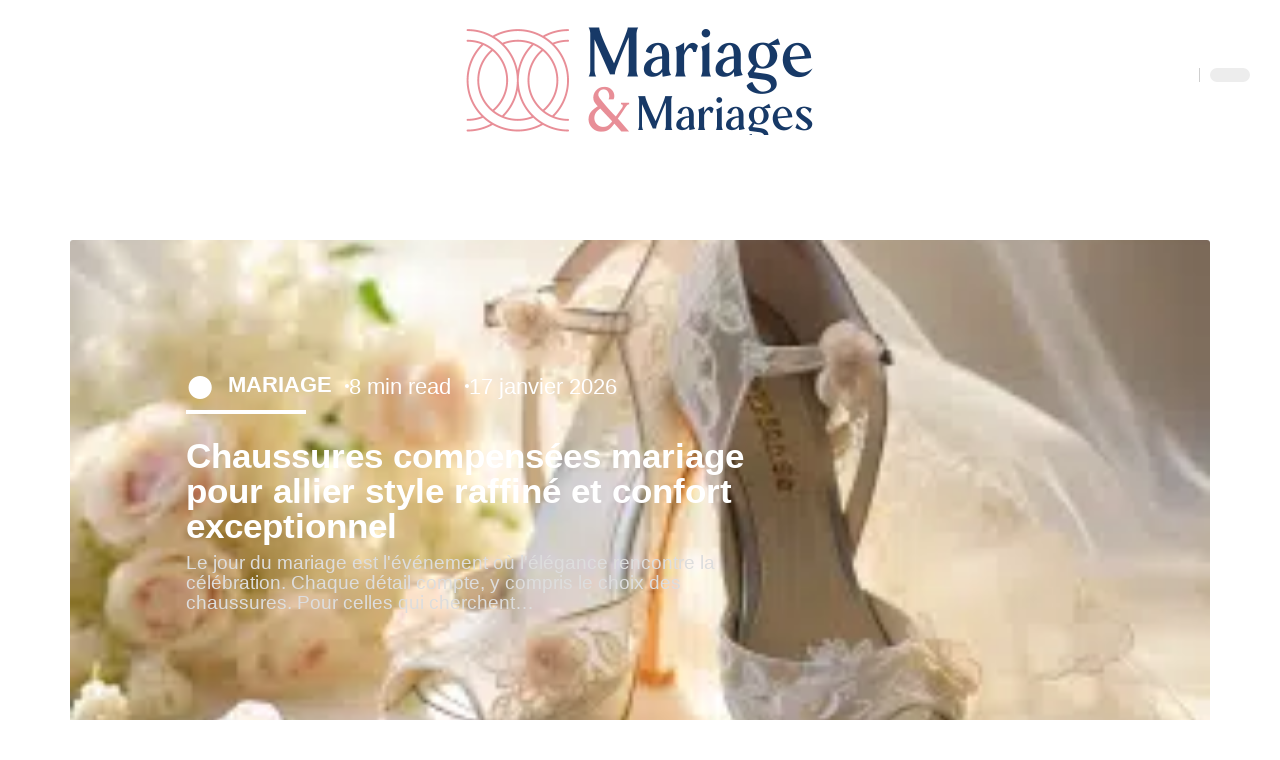

--- FILE ---
content_type: text/html; charset=UTF-8
request_url: https://www.mariageetmariages.com/
body_size: 56372
content:
<!DOCTYPE html>
<html lang="fr-FR">
<head><meta charset="UTF-8"><script>if(navigator.userAgent.match(/MSIE|Internet Explorer/i)||navigator.userAgent.match(/Trident\/7\..*?rv:11/i)){var href=document.location.href;if(!href.match(/[?&]nowprocket/)){if(href.indexOf("?")==-1){if(href.indexOf("#")==-1){document.location.href=href+"?nowprocket=1"}else{document.location.href=href.replace("#","?nowprocket=1#")}}else{if(href.indexOf("#")==-1){document.location.href=href+"&nowprocket=1"}else{document.location.href=href.replace("#","&nowprocket=1#")}}}}</script><script>(()=>{class RocketLazyLoadScripts{constructor(){this.v="2.0.3",this.userEvents=["keydown","keyup","mousedown","mouseup","mousemove","mouseover","mouseenter","mouseout","mouseleave","touchmove","touchstart","touchend","touchcancel","wheel","click","dblclick","input","visibilitychange"],this.attributeEvents=["onblur","onclick","oncontextmenu","ondblclick","onfocus","onmousedown","onmouseenter","onmouseleave","onmousemove","onmouseout","onmouseover","onmouseup","onmousewheel","onscroll","onsubmit"]}async t(){this.i(),this.o(),/iP(ad|hone)/.test(navigator.userAgent)&&this.h(),this.u(),this.l(this),this.m(),this.k(this),this.p(this),this._(),await Promise.all([this.R(),this.L()]),this.lastBreath=Date.now(),this.S(this),this.P(),this.D(),this.O(),this.M(),await this.C(this.delayedScripts.normal),await this.C(this.delayedScripts.defer),await this.C(this.delayedScripts.async),this.F("domReady"),await this.T(),await this.j(),await this.I(),this.F("windowLoad"),await this.A(),window.dispatchEvent(new Event("rocket-allScriptsLoaded")),this.everythingLoaded=!0,this.lastTouchEnd&&await new Promise((t=>setTimeout(t,500-Date.now()+this.lastTouchEnd))),this.H(),this.F("all"),this.U(),this.W()}i(){this.CSPIssue=sessionStorage.getItem("rocketCSPIssue"),document.addEventListener("securitypolicyviolation",(t=>{this.CSPIssue||"script-src-elem"!==t.violatedDirective||"data"!==t.blockedURI||(this.CSPIssue=!0,sessionStorage.setItem("rocketCSPIssue",!0))}),{isRocket:!0})}o(){window.addEventListener("pageshow",(t=>{this.persisted=t.persisted,this.realWindowLoadedFired=!0}),{isRocket:!0}),window.addEventListener("pagehide",(()=>{this.onFirstUserAction=null}),{isRocket:!0})}h(){let t;function e(e){t=e}window.addEventListener("touchstart",e,{isRocket:!0}),window.addEventListener("touchend",(function i(o){Math.abs(o.changedTouches[0].pageX-t.changedTouches[0].pageX)<10&&Math.abs(o.changedTouches[0].pageY-t.changedTouches[0].pageY)<10&&o.timeStamp-t.timeStamp<200&&(o.target.dispatchEvent(new PointerEvent("click",{target:o.target,bubbles:!0,cancelable:!0,detail:1})),event.preventDefault(),window.removeEventListener("touchstart",e,{isRocket:!0}),window.removeEventListener("touchend",i,{isRocket:!0}))}),{isRocket:!0})}q(t){this.userActionTriggered||("mousemove"!==t.type||this.firstMousemoveIgnored?"keyup"===t.type||"mouseover"===t.type||"mouseout"===t.type||(this.userActionTriggered=!0,this.onFirstUserAction&&this.onFirstUserAction()):this.firstMousemoveIgnored=!0),"click"===t.type&&t.preventDefault(),this.savedUserEvents.length>0&&(t.stopPropagation(),t.stopImmediatePropagation()),"touchstart"===this.lastEvent&&"touchend"===t.type&&(this.lastTouchEnd=Date.now()),"click"===t.type&&(this.lastTouchEnd=0),this.lastEvent=t.type,this.savedUserEvents.push(t)}u(){this.savedUserEvents=[],this.userEventHandler=this.q.bind(this),this.userEvents.forEach((t=>window.addEventListener(t,this.userEventHandler,{passive:!1,isRocket:!0})))}U(){this.userEvents.forEach((t=>window.removeEventListener(t,this.userEventHandler,{passive:!1,isRocket:!0}))),this.savedUserEvents.forEach((t=>{t.target.dispatchEvent(new window[t.constructor.name](t.type,t))}))}m(){this.eventsMutationObserver=new MutationObserver((t=>{const e="return false";for(const i of t){if("attributes"===i.type){const t=i.target.getAttribute(i.attributeName);t&&t!==e&&(i.target.setAttribute("data-rocket-"+i.attributeName,t),i.target["rocket"+i.attributeName]=new Function("event",t),i.target.setAttribute(i.attributeName,e))}"childList"===i.type&&i.addedNodes.forEach((t=>{if(t.nodeType===Node.ELEMENT_NODE)for(const i of t.attributes)this.attributeEvents.includes(i.name)&&i.value&&""!==i.value&&(t.setAttribute("data-rocket-"+i.name,i.value),t["rocket"+i.name]=new Function("event",i.value),t.setAttribute(i.name,e))}))}})),this.eventsMutationObserver.observe(document,{subtree:!0,childList:!0,attributeFilter:this.attributeEvents})}H(){this.eventsMutationObserver.disconnect(),this.attributeEvents.forEach((t=>{document.querySelectorAll("[data-rocket-"+t+"]").forEach((e=>{e.setAttribute(t,e.getAttribute("data-rocket-"+t)),e.removeAttribute("data-rocket-"+t)}))}))}k(t){Object.defineProperty(HTMLElement.prototype,"onclick",{get(){return this.rocketonclick||null},set(e){this.rocketonclick=e,this.setAttribute(t.everythingLoaded?"onclick":"data-rocket-onclick","this.rocketonclick(event)")}})}S(t){function e(e,i){let o=e[i];e[i]=null,Object.defineProperty(e,i,{get:()=>o,set(s){t.everythingLoaded?o=s:e["rocket"+i]=o=s}})}e(document,"onreadystatechange"),e(window,"onload"),e(window,"onpageshow");try{Object.defineProperty(document,"readyState",{get:()=>t.rocketReadyState,set(e){t.rocketReadyState=e},configurable:!0}),document.readyState="loading"}catch(t){console.log("WPRocket DJE readyState conflict, bypassing")}}l(t){this.originalAddEventListener=EventTarget.prototype.addEventListener,this.originalRemoveEventListener=EventTarget.prototype.removeEventListener,this.savedEventListeners=[],EventTarget.prototype.addEventListener=function(e,i,o){o&&o.isRocket||!t.B(e,this)&&!t.userEvents.includes(e)||t.B(e,this)&&!t.userActionTriggered||e.startsWith("rocket-")||t.everythingLoaded?t.originalAddEventListener.call(this,e,i,o):t.savedEventListeners.push({target:this,remove:!1,type:e,func:i,options:o})},EventTarget.prototype.removeEventListener=function(e,i,o){o&&o.isRocket||!t.B(e,this)&&!t.userEvents.includes(e)||t.B(e,this)&&!t.userActionTriggered||e.startsWith("rocket-")||t.everythingLoaded?t.originalRemoveEventListener.call(this,e,i,o):t.savedEventListeners.push({target:this,remove:!0,type:e,func:i,options:o})}}F(t){"all"===t&&(EventTarget.prototype.addEventListener=this.originalAddEventListener,EventTarget.prototype.removeEventListener=this.originalRemoveEventListener),this.savedEventListeners=this.savedEventListeners.filter((e=>{let i=e.type,o=e.target||window;return"domReady"===t&&"DOMContentLoaded"!==i&&"readystatechange"!==i||("windowLoad"===t&&"load"!==i&&"readystatechange"!==i&&"pageshow"!==i||(this.B(i,o)&&(i="rocket-"+i),e.remove?o.removeEventListener(i,e.func,e.options):o.addEventListener(i,e.func,e.options),!1))}))}p(t){let e;function i(e){return t.everythingLoaded?e:e.split(" ").map((t=>"load"===t||t.startsWith("load.")?"rocket-jquery-load":t)).join(" ")}function o(o){function s(e){const s=o.fn[e];o.fn[e]=o.fn.init.prototype[e]=function(){return this[0]===window&&t.userActionTriggered&&("string"==typeof arguments[0]||arguments[0]instanceof String?arguments[0]=i(arguments[0]):"object"==typeof arguments[0]&&Object.keys(arguments[0]).forEach((t=>{const e=arguments[0][t];delete arguments[0][t],arguments[0][i(t)]=e}))),s.apply(this,arguments),this}}if(o&&o.fn&&!t.allJQueries.includes(o)){const e={DOMContentLoaded:[],"rocket-DOMContentLoaded":[]};for(const t in e)document.addEventListener(t,(()=>{e[t].forEach((t=>t()))}),{isRocket:!0});o.fn.ready=o.fn.init.prototype.ready=function(i){function s(){parseInt(o.fn.jquery)>2?setTimeout((()=>i.bind(document)(o))):i.bind(document)(o)}return t.realDomReadyFired?!t.userActionTriggered||t.fauxDomReadyFired?s():e["rocket-DOMContentLoaded"].push(s):e.DOMContentLoaded.push(s),o([])},s("on"),s("one"),s("off"),t.allJQueries.push(o)}e=o}t.allJQueries=[],o(window.jQuery),Object.defineProperty(window,"jQuery",{get:()=>e,set(t){o(t)}})}P(){const t=new Map;document.write=document.writeln=function(e){const i=document.currentScript,o=document.createRange(),s=i.parentElement;let n=t.get(i);void 0===n&&(n=i.nextSibling,t.set(i,n));const c=document.createDocumentFragment();o.setStart(c,0),c.appendChild(o.createContextualFragment(e)),s.insertBefore(c,n)}}async R(){return new Promise((t=>{this.userActionTriggered?t():this.onFirstUserAction=t}))}async L(){return new Promise((t=>{document.addEventListener("DOMContentLoaded",(()=>{this.realDomReadyFired=!0,t()}),{isRocket:!0})}))}async I(){return this.realWindowLoadedFired?Promise.resolve():new Promise((t=>{window.addEventListener("load",t,{isRocket:!0})}))}M(){this.pendingScripts=[];this.scriptsMutationObserver=new MutationObserver((t=>{for(const e of t)e.addedNodes.forEach((t=>{"SCRIPT"!==t.tagName||t.noModule||t.isWPRocket||this.pendingScripts.push({script:t,promise:new Promise((e=>{const i=()=>{const i=this.pendingScripts.findIndex((e=>e.script===t));i>=0&&this.pendingScripts.splice(i,1),e()};t.addEventListener("load",i,{isRocket:!0}),t.addEventListener("error",i,{isRocket:!0}),setTimeout(i,1e3)}))})}))})),this.scriptsMutationObserver.observe(document,{childList:!0,subtree:!0})}async j(){await this.J(),this.pendingScripts.length?(await this.pendingScripts[0].promise,await this.j()):this.scriptsMutationObserver.disconnect()}D(){this.delayedScripts={normal:[],async:[],defer:[]},document.querySelectorAll("script[type$=rocketlazyloadscript]").forEach((t=>{t.hasAttribute("data-rocket-src")?t.hasAttribute("async")&&!1!==t.async?this.delayedScripts.async.push(t):t.hasAttribute("defer")&&!1!==t.defer||"module"===t.getAttribute("data-rocket-type")?this.delayedScripts.defer.push(t):this.delayedScripts.normal.push(t):this.delayedScripts.normal.push(t)}))}async _(){await this.L();let t=[];document.querySelectorAll("script[type$=rocketlazyloadscript][data-rocket-src]").forEach((e=>{let i=e.getAttribute("data-rocket-src");if(i&&!i.startsWith("data:")){i.startsWith("//")&&(i=location.protocol+i);try{const o=new URL(i).origin;o!==location.origin&&t.push({src:o,crossOrigin:e.crossOrigin||"module"===e.getAttribute("data-rocket-type")})}catch(t){}}})),t=[...new Map(t.map((t=>[JSON.stringify(t),t]))).values()],this.N(t,"preconnect")}async $(t){if(await this.G(),!0!==t.noModule||!("noModule"in HTMLScriptElement.prototype))return new Promise((e=>{let i;function o(){(i||t).setAttribute("data-rocket-status","executed"),e()}try{if(navigator.userAgent.includes("Firefox/")||""===navigator.vendor||this.CSPIssue)i=document.createElement("script"),[...t.attributes].forEach((t=>{let e=t.nodeName;"type"!==e&&("data-rocket-type"===e&&(e="type"),"data-rocket-src"===e&&(e="src"),i.setAttribute(e,t.nodeValue))})),t.text&&(i.text=t.text),t.nonce&&(i.nonce=t.nonce),i.hasAttribute("src")?(i.addEventListener("load",o,{isRocket:!0}),i.addEventListener("error",(()=>{i.setAttribute("data-rocket-status","failed-network"),e()}),{isRocket:!0}),setTimeout((()=>{i.isConnected||e()}),1)):(i.text=t.text,o()),i.isWPRocket=!0,t.parentNode.replaceChild(i,t);else{const i=t.getAttribute("data-rocket-type"),s=t.getAttribute("data-rocket-src");i?(t.type=i,t.removeAttribute("data-rocket-type")):t.removeAttribute("type"),t.addEventListener("load",o,{isRocket:!0}),t.addEventListener("error",(i=>{this.CSPIssue&&i.target.src.startsWith("data:")?(console.log("WPRocket: CSP fallback activated"),t.removeAttribute("src"),this.$(t).then(e)):(t.setAttribute("data-rocket-status","failed-network"),e())}),{isRocket:!0}),s?(t.fetchPriority="high",t.removeAttribute("data-rocket-src"),t.src=s):t.src="data:text/javascript;base64,"+window.btoa(unescape(encodeURIComponent(t.text)))}}catch(i){t.setAttribute("data-rocket-status","failed-transform"),e()}}));t.setAttribute("data-rocket-status","skipped")}async C(t){const e=t.shift();return e?(e.isConnected&&await this.$(e),this.C(t)):Promise.resolve()}O(){this.N([...this.delayedScripts.normal,...this.delayedScripts.defer,...this.delayedScripts.async],"preload")}N(t,e){this.trash=this.trash||[];let i=!0;var o=document.createDocumentFragment();t.forEach((t=>{const s=t.getAttribute&&t.getAttribute("data-rocket-src")||t.src;if(s&&!s.startsWith("data:")){const n=document.createElement("link");n.href=s,n.rel=e,"preconnect"!==e&&(n.as="script",n.fetchPriority=i?"high":"low"),t.getAttribute&&"module"===t.getAttribute("data-rocket-type")&&(n.crossOrigin=!0),t.crossOrigin&&(n.crossOrigin=t.crossOrigin),t.integrity&&(n.integrity=t.integrity),t.nonce&&(n.nonce=t.nonce),o.appendChild(n),this.trash.push(n),i=!1}})),document.head.appendChild(o)}W(){this.trash.forEach((t=>t.remove()))}async T(){try{document.readyState="interactive"}catch(t){}this.fauxDomReadyFired=!0;try{await this.G(),document.dispatchEvent(new Event("rocket-readystatechange")),await this.G(),document.rocketonreadystatechange&&document.rocketonreadystatechange(),await this.G(),document.dispatchEvent(new Event("rocket-DOMContentLoaded")),await this.G(),window.dispatchEvent(new Event("rocket-DOMContentLoaded"))}catch(t){console.error(t)}}async A(){try{document.readyState="complete"}catch(t){}try{await this.G(),document.dispatchEvent(new Event("rocket-readystatechange")),await this.G(),document.rocketonreadystatechange&&document.rocketonreadystatechange(),await this.G(),window.dispatchEvent(new Event("rocket-load")),await this.G(),window.rocketonload&&window.rocketonload(),await this.G(),this.allJQueries.forEach((t=>t(window).trigger("rocket-jquery-load"))),await this.G();const t=new Event("rocket-pageshow");t.persisted=this.persisted,window.dispatchEvent(t),await this.G(),window.rocketonpageshow&&window.rocketonpageshow({persisted:this.persisted})}catch(t){console.error(t)}}async G(){Date.now()-this.lastBreath>45&&(await this.J(),this.lastBreath=Date.now())}async J(){return document.hidden?new Promise((t=>setTimeout(t))):new Promise((t=>requestAnimationFrame(t)))}B(t,e){return e===document&&"readystatechange"===t||(e===document&&"DOMContentLoaded"===t||(e===window&&"DOMContentLoaded"===t||(e===window&&"load"===t||e===window&&"pageshow"===t)))}static run(){(new RocketLazyLoadScripts).t()}}RocketLazyLoadScripts.run()})();</script>
    
    <meta http-equiv="X-UA-Compatible" content="IE=edge">
    <meta name="viewport" content="width=device-width, initial-scale=1">
    <link rel="profile" href="https://gmpg.org/xfn/11">
	<meta name='robots' content='index, follow, max-image-preview:large, max-snippet:-1, max-video-preview:-1' />
            <link rel="apple-touch-icon" href="https://www.mariageetmariages.com/wp-content/uploads/mariageetmariages.com-512x512_2-1.png"/>
		            <meta name="msapplication-TileColor" content="#ffffff">
            <meta name="msapplication-TileImage" content="https://www.mariageetmariages.com/wp-content/uploads/mariageetmariages.com-512x512_2-1.png"/>
		<meta http-equiv="Content-Security-Policy" content="upgrade-insecure-requests">

	<!-- This site is optimized with the Yoast SEO plugin v26.7 - https://yoast.com/wordpress/plugins/seo/ -->
	<title>Mariage et Mariages - Conseils et idées avant mariage</title><link rel="preload" data-rocket-preload as="font" href="https://www.mariageetmariages.com/wp-content/themes/foxiz/assets/fonts/icons.woff2" crossorigin><style id="wpr-usedcss">img:is([sizes=auto i],[sizes^="auto," i]){contain-intrinsic-size:3000px 1500px}.block-wrap>.block-inner>.p-grid,.block-wrap>.block-inner>.p-wrap,.entry-content,.footer-wrap,.mega-dropdown,.ruby-table-contents,.swiper-container,.swiper-wrapper .p-wrap,.widget{contain:style layout}body,html{font-family:-apple-system,BlinkMacSystemFont,"Segoe UI",Roboto,Helvetica,Arial,sans-serif,"Apple Color Emoji","Segoe UI Emoji","Segoe UI Symbol"!important}a,address,code,div,dl,dt,em,fieldset,figcaption,footer,form,h1,h2,h3,header,label,legend,li,main,nav,p,section,span,time,tr,ul{font-family:inherit}img.emoji{display:inline!important;border:none!important;box-shadow:none!important;height:1em!important;width:1em!important;margin:0 .07em!important;vertical-align:-.1em!important;background:0 0!important;padding:0!important}:root{--direction-multiplier:1}body.rtl{--direction-multiplier:-1}.elementor-screen-only{height:1px;margin:-1px;overflow:hidden;padding:0;position:absolute;top:-10000em;width:1px;clip:rect(0,0,0,0);border:0}.elementor *,.elementor :after,.elementor :before{box-sizing:border-box}.elementor a{box-shadow:none;text-decoration:none}.elementor img{border:none;border-radius:0;box-shadow:none;height:auto;max-width:100%}.elementor .elementor-widget:not(.elementor-widget-text-editor):not(.elementor-widget-theme-post-content) figure{margin:0}.elementor iframe,.elementor object,.elementor video{border:none;line-height:1;margin:0;max-width:100%;width:100%}.elementor-element{--flex-direction:initial;--flex-wrap:initial;--justify-content:initial;--align-items:initial;--align-content:initial;--gap:initial;--flex-basis:initial;--flex-grow:initial;--flex-shrink:initial;--order:initial;--align-self:initial;align-self:var(--align-self);flex-basis:var(--flex-basis);flex-grow:var(--flex-grow);flex-shrink:var(--flex-shrink);order:var(--order)}.elementor-element:where(.e-con-full,.elementor-widget){align-content:var(--align-content);align-items:var(--align-items);flex-direction:var(--flex-direction);flex-wrap:var(--flex-wrap);gap:var(--row-gap) var(--column-gap);justify-content:var(--justify-content)}.elementor-invisible{visibility:hidden}:root{--page-title-display:block}.elementor-widget-wrap{align-content:flex-start;flex-wrap:wrap;position:relative;width:100%}.elementor:not(.elementor-bc-flex-widget) .elementor-widget-wrap{display:flex}.elementor-widget-wrap>.elementor-element{width:100%}.elementor-widget-wrap.e-swiper-container{width:calc(100% - (var(--e-column-margin-left,0px) + var(--e-column-margin-right,0px)))}.elementor-widget{position:relative}.elementor-widget:not(:last-child){margin-block-end:var(--kit-widget-spacing,20px)}@media (min-width:1025px){#elementor-device-mode:after{content:"desktop"}}@media (min-width:-1){#elementor-device-mode:after{content:"widescreen"}}@media (max-width:-1){#elementor-device-mode:after{content:"laptop";content:"tablet_extra"}}@media (max-width:1024px){#elementor-device-mode:after{content:"tablet"}}@media (max-width:-1){#elementor-device-mode:after{content:"mobile_extra"}}@media (prefers-reduced-motion:no-preference){html{scroll-behavior:smooth}}.e-con{--border-radius:0;--border-top-width:0px;--border-right-width:0px;--border-bottom-width:0px;--border-left-width:0px;--border-style:initial;--border-color:initial;--container-widget-width:100%;--container-widget-height:initial;--container-widget-flex-grow:0;--container-widget-align-self:initial;--content-width:min(100%,var(--container-max-width,1140px));--width:100%;--min-height:initial;--height:auto;--text-align:initial;--margin-top:0px;--margin-right:0px;--margin-bottom:0px;--margin-left:0px;--padding-top:var(--container-default-padding-top,10px);--padding-right:var(--container-default-padding-right,10px);--padding-bottom:var(--container-default-padding-bottom,10px);--padding-left:var(--container-default-padding-left,10px);--position:relative;--z-index:revert;--overflow:visible;--gap:var(--widgets-spacing,20px);--row-gap:var(--widgets-spacing-row,20px);--column-gap:var(--widgets-spacing-column,20px);--overlay-mix-blend-mode:initial;--overlay-opacity:1;--overlay-transition:0.3s;--e-con-grid-template-columns:repeat(3,1fr);--e-con-grid-template-rows:repeat(2,1fr);border-radius:var(--border-radius);height:var(--height);min-height:var(--min-height);min-width:0;overflow:var(--overflow);position:var(--position);width:var(--width);z-index:var(--z-index);--flex-wrap-mobile:wrap}.e-con:where(:not(.e-div-block-base)){transition:background var(--background-transition,.3s),border var(--border-transition,.3s),box-shadow var(--border-transition,.3s),transform var(--e-con-transform-transition-duration,.4s)}.e-con{--margin-block-start:var(--margin-top);--margin-block-end:var(--margin-bottom);--margin-inline-start:var(--margin-left);--margin-inline-end:var(--margin-right);--padding-inline-start:var(--padding-left);--padding-inline-end:var(--padding-right);--padding-block-start:var(--padding-top);--padding-block-end:var(--padding-bottom);--border-block-start-width:var(--border-top-width);--border-block-end-width:var(--border-bottom-width);--border-inline-start-width:var(--border-left-width);--border-inline-end-width:var(--border-right-width)}body.rtl .e-con{--padding-inline-start:var(--padding-right);--padding-inline-end:var(--padding-left);--margin-inline-start:var(--margin-right);--margin-inline-end:var(--margin-left);--border-inline-start-width:var(--border-right-width);--border-inline-end-width:var(--border-left-width)}.e-con{margin-block-end:var(--margin-block-end);margin-block-start:var(--margin-block-start);margin-inline-end:var(--margin-inline-end);margin-inline-start:var(--margin-inline-start);padding-inline-end:var(--padding-inline-end);padding-inline-start:var(--padding-inline-start)}.e-con.e-flex{--flex-direction:column;--flex-basis:auto;--flex-grow:0;--flex-shrink:1;flex:var(--flex-grow) var(--flex-shrink) var(--flex-basis)}.e-con-full,.e-con>.e-con-inner{padding-block-end:var(--padding-block-end);padding-block-start:var(--padding-block-start);text-align:var(--text-align)}.e-con-full.e-flex,.e-con.e-flex>.e-con-inner{flex-direction:var(--flex-direction)}.e-con,.e-con>.e-con-inner{display:var(--display)}.e-con-boxed.e-flex{align-content:normal;align-items:normal;flex-direction:column;flex-wrap:nowrap;justify-content:normal}.e-con-boxed{gap:initial;text-align:initial}.e-con.e-flex>.e-con-inner{align-content:var(--align-content);align-items:var(--align-items);align-self:auto;flex-basis:auto;flex-grow:1;flex-shrink:1;flex-wrap:var(--flex-wrap);justify-content:var(--justify-content)}.e-con>.e-con-inner{gap:var(--row-gap) var(--column-gap);height:100%;margin:0 auto;max-width:var(--content-width);padding-inline-end:0;padding-inline-start:0;width:100%}:is(.elementor-section-wrap,[data-elementor-id])>.e-con{--margin-left:auto;--margin-right:auto;max-width:min(100%,var(--width))}.e-con .elementor-widget.elementor-widget{margin-block-end:0}.e-con:before,.e-con>.elementor-motion-effects-container>.elementor-motion-effects-layer:before{border-block-end-width:var(--border-block-end-width);border-block-start-width:var(--border-block-start-width);border-color:var(--border-color);border-inline-end-width:var(--border-inline-end-width);border-inline-start-width:var(--border-inline-start-width);border-radius:var(--border-radius);border-style:var(--border-style);content:var(--background-overlay);display:block;height:max(100% + var(--border-top-width) + var(--border-bottom-width),100%);left:calc(0px - var(--border-left-width));mix-blend-mode:var(--overlay-mix-blend-mode);opacity:var(--overlay-opacity);position:absolute;top:calc(0px - var(--border-top-width));transition:var(--overlay-transition,.3s);width:max(100% + var(--border-left-width) + var(--border-right-width),100%)}.e-con:before{transition:background var(--overlay-transition,.3s),border-radius var(--border-transition,.3s),opacity var(--overlay-transition,.3s)}.e-con .elementor-widget{min-width:0}.e-con .elementor-widget.e-widget-swiper{width:100%}.e-con>.e-con-inner>.elementor-widget>.elementor-widget-container,.e-con>.elementor-widget>.elementor-widget-container{height:100%}.e-con.e-con>.e-con-inner>.elementor-widget,.elementor.elementor .e-con>.elementor-widget{max-width:100%}.e-con .elementor-widget:not(:last-child){--kit-widget-spacing:0px}@media (max-width:767px){#elementor-device-mode:after{content:"mobile"}.e-con.e-flex{--width:100%;--flex-wrap:var(--flex-wrap-mobile)}}.elementor-element:where(:not(.e-con)):where(:not(.e-div-block-base)) .elementor-widget-container,.elementor-element:where(:not(.e-con)):where(:not(.e-div-block-base)):not(:has(.elementor-widget-container)){transition:background .3s,border .3s,border-radius .3s,box-shadow .3s,transform var(--e-transform-transition-duration,.4s)}.elementor-heading-title{line-height:1;margin:0;padding:0}.animated{animation-duration:1.25s}.animated.infinite{animation-iteration-count:infinite}.animated.reverse{animation-direction:reverse;animation-fill-mode:forwards}@media (prefers-reduced-motion:reduce){.animated{animation:none!important}html *{transition-delay:0s!important;transition-duration:0s!important}}.elementor-kit-2767{--e-global-color-primary:#6EC1E4;--e-global-color-secondary:#54595F;--e-global-color-text:#7A7A7A;--e-global-color-accent:#61CE70;--e-global-typography-primary-font-family:"Roboto";--e-global-typography-primary-font-weight:600;--e-global-typography-secondary-font-family:"Roboto Slab";--e-global-typography-secondary-font-weight:400;--e-global-typography-text-font-family:"Roboto";--e-global-typography-text-font-weight:400;--e-global-typography-accent-font-family:"Roboto";--e-global-typography-accent-font-weight:500}.e-con{--container-max-width:1140px}.elementor-widget:not(:last-child){--kit-widget-spacing:20px}.elementor-element{--widgets-spacing:20px 20px;--widgets-spacing-row:20px;--widgets-spacing-column:20px}h1.entry-title{display:var(--page-title-display)}@media(max-width:1024px){.e-con{--container-max-width:1024px}}.elementor-shape{direction:ltr;left:0;line-height:0;overflow:hidden;position:absolute;width:100%}.elementor-shape-top{top:-1px}.elementor-shape-top:not([data-negative=false]) svg{z-index:-1}.elementor-shape-bottom{bottom:-1px}.elementor-shape-bottom:not([data-negative=true]) svg{z-index:-1}.elementor-shape[data-negative=false].elementor-shape-bottom,.elementor-shape[data-negative=true].elementor-shape-top{transform:rotate(180deg)}.elementor-shape svg{display:block;left:50%;position:relative;transform:translateX(-50%);width:calc(100% + 1.3px)}.elementor-shape .elementor-shape-fill{fill:#fff;transform:rotateY(0);transform-origin:center}.elementor-sticky--active{z-index:99}.e-con.elementor-sticky--active{z-index:var(--z-index,99)}.elementor-2766 .elementor-element.elementor-element-695f18cc{--display:flex}.elementor-2766 .elementor-element.elementor-element-695f18cc>.e-con-inner>.elementor-shape-bottom svg,.elementor-2766 .elementor-element.elementor-element-695f18cc>.elementor-shape-bottom svg{height:12px;transform:translateX(-50%) rotateY(180deg)}.elementor-2766 .elementor-element.elementor-element-5ab14aa2 .p-featured{padding-bottom:44%}.elementor-2766 .elementor-element.elementor-element-2f59669e{--feat-ratio:80}.elementor-2766 .elementor-element.elementor-element-2f59669e .p-featured{padding-bottom:80%}.elementor-2766 .elementor-element.elementor-element-2f59669e .p-wrap{--el-spacing:0px}.elementor-2766 .elementor-element.elementor-element-64caf429{--display:flex}.elementor-2766 .elementor-element.elementor-element-64caf429>.e-con-inner>.elementor-shape-bottom svg,.elementor-2766 .elementor-element.elementor-element-64caf429>.elementor-shape-bottom svg{height:12px;transform:translateX(-50%) rotateY(180deg)}.elementor-2766 .elementor-element.elementor-element-203bb8e5 .p-featured{padding-bottom:100%}.elementor-2766 .elementor-element.elementor-element-24b43f26 .p-featured{padding-bottom:66%}.elementor-2766 .elementor-element.elementor-element-284f3ccc{--display:flex}.elementor-2766 .elementor-element.elementor-element-284f3ccc>.e-con-inner>.elementor-shape-top svg,.elementor-2766 .elementor-element.elementor-element-284f3ccc>.elementor-shape-top svg{height:12px;transform:translateX(-50%) rotateY(180deg)}.elementor-2766 .elementor-element.elementor-element-284f3ccc>.e-con-inner>.elementor-shape-bottom svg,.elementor-2766 .elementor-element.elementor-element-284f3ccc>.elementor-shape-bottom svg{height:12px;transform:translateX(-50%) rotateY(180deg)}.elementor-2766 .elementor-element.elementor-element-2f71a537 .p-featured{padding-bottom:36%}.elementor-2766 .elementor-element.elementor-element-7df956bd{--display:flex}.elementor-2766 .elementor-element.elementor-element-188eb99c .p-featured{padding-bottom:90%}.elementor-2766 .elementor-element.elementor-element-58993bf7{--display:flex}.elementor-2766 .elementor-element.elementor-element-1b2cea95 .p-featured{padding-bottom:90%}.elementor-2766 .elementor-element.elementor-element-3781ad0{--display:flex}.elementor-2766 .elementor-element.elementor-element-3781ad0>.e-con-inner>.elementor-shape-top svg,.elementor-2766 .elementor-element.elementor-element-3781ad0>.elementor-shape-top svg{height:12px;transform:translateX(-50%) rotateY(180deg)}.elementor-2766 .elementor-element.elementor-element-3781ad0>.e-con-inner>.elementor-shape-bottom svg,.elementor-2766 .elementor-element.elementor-element-3781ad0>.elementor-shape-bottom svg{height:12px;transform:translateX(-50%) rotateY(180deg)}.elementor-2766 .elementor-element.elementor-element-631d51dd{--feat-ratio:70}.elementor-2766 .elementor-element.elementor-element-631d51dd .p-featured{padding-bottom:70%}.elementor-2766 .elementor-element.elementor-element-631d51dd .p-wrap{--el-spacing:0px}.elementor-2766 .elementor-element.elementor-element-39395c86{--display:flex}.elementor-2766 .elementor-element.elementor-element-710badf0 .p-featured{padding-bottom:44%}.elementor-2766 .elementor-element.elementor-element-6d917781{--display:flex;--flex-direction:row;--container-widget-width:initial;--container-widget-height:100%;--container-widget-flex-grow:1;--container-widget-align-self:stretch;--flex-wrap-mobile:wrap}.elementor-2766 .elementor-element.elementor-element-6e859ed9{--display:flex;--gap:8px 8px;--row-gap:8px;--column-gap:8px;--margin-top:0px;--margin-bottom:0px;--margin-left:0px;--margin-right:0px;--padding-top:0px;--padding-bottom:0px;--padding-left:0px;--padding-right:12px}.elementor-2766 .elementor-element.elementor-element-4e11fd9c{--feat-ratio:70}.elementor-2766 .elementor-element.elementor-element-4e11fd9c .p-featured{padding-bottom:70%}.elementor-2766 .elementor-element.elementor-element-4e11fd9c .p-wrap{--el-spacing:0px}.elementor-2766 .elementor-element.elementor-element-334c9c6a{--display:flex;--margin-top:0px;--margin-bottom:0px;--margin-left:0px;--margin-right:0px;--padding-top:0px;--padding-bottom:0px;--padding-left:0px;--padding-right:0px}@media(min-width:768px){.elementor-2766 .elementor-element.elementor-element-6e859ed9{--width:70%}.elementor-2766 .elementor-element.elementor-element-334c9c6a{--width:30%}}@media(max-width:767px){.e-con{--container-max-width:767px}.elementor-2766 .elementor-element.elementor-element-5ab14aa2 .p-featured{padding-bottom:80%}.elementor-2766 .elementor-element.elementor-element-2f59669e{--feat-ratio:80}.elementor-2766 .elementor-element.elementor-element-2f59669e .p-featured{padding-bottom:80%}.elementor-2766 .elementor-element.elementor-element-24b43f26 .p-featured{padding-bottom:80%}.elementor-2766 .elementor-element.elementor-element-2f71a537 .p-featured{padding-bottom:80%}.elementor-2766 .elementor-element.elementor-element-631d51dd{--feat-ratio:80}.elementor-2766 .elementor-element.elementor-element-631d51dd .p-featured{padding-bottom:80%}.elementor-2766 .elementor-element.elementor-element-710badf0 .p-featured{padding-bottom:80%}.elementor-2766 .elementor-element.elementor-element-4e11fd9c{--feat-ratio:80}.elementor-2766 .elementor-element.elementor-element-4e11fd9c .p-featured{padding-bottom:80%}}:root{--effect:all .25s cubic-bezier(0.32, 0.74, 0.57, 1);--timing:cubic-bezier(0.32, 0.74, 0.57, 1);--shadow-12:#0000001f;--shadow-2:#00000005;--round-3:3px;--height-34:34px;--height-40:40px;--padding-40:0 40px;--round-5:5px;--round-7:7px;--shadow-7:#00000012;--dark-accent:#191c20;--dark-accent-0:#191c2000;--dark-accent-90:#191c20f2;--meta-b-family:inherit;--meta-b-fcolor:#282828;--meta-b-fspace:normal;--meta-b-fstyle:normal;--meta-b-fweight:600;--meta-b-transform:none;--nav-bg:#fff;--subnav-bg:#fff;--indicator-bg-from:#ff0084;--nav-bg-from:#fff;--subnav-bg-from:#fff;--indicator-bg-to:#2c2cf8;--nav-bg-to:#fff;--subnav-bg-to:#fff;--bottom-border-color:var(--flex-gray-20);--column-border-color:var(--flex-gray-20);--audio-color:#ffa052;--excerpt-color:#666;--g-color:#ff184e;--gallery-color:#729dff;--heading-color:var(--body-fcolor);--nav-color:#282828;--privacy-color:#fff;--review-color:#ffc300;--subnav-color:#282828;--video-color:#ffc300;--nav-color-10:#28282820;--subnav-color-10:#28282820;--g-color-90:#ff184ee6;--absolute-dark:#242424;--body-family:'Oxygen',sans-serif;--btn-family:'Encode Sans Condensed',sans-serif;--cat-family:'Oxygen',sans-serif;--dwidgets-family:'Oxygen',sans-serif;--h1-family:'Encode Sans Condensed',sans-serif;--h2-family:'Encode Sans Condensed',sans-serif;--h3-family:'Encode Sans Condensed',sans-serif;--h4-family:'Encode Sans Condensed',sans-serif;--h5-family:'Encode Sans Condensed',sans-serif;--h6-family:'Encode Sans Condensed',sans-serif;--input-family:'Encode Sans Condensed',sans-serif;--menu-family:'Encode Sans Condensed',sans-serif;--meta-family:'Encode Sans Condensed',sans-serif;--submenu-family:'Encode Sans Condensed',sans-serif;--tagline-family:'Encode Sans Condensed',sans-serif;--body-fcolor:#282828;--btn-fcolor:inherit;--h1-fcolor:inherit;--h2-fcolor:inherit;--h3-fcolor:inherit;--h4-fcolor:inherit;--h5-fcolor:inherit;--h6-fcolor:inherit;--input-fcolor:inherit;--meta-fcolor:#666;--tagline-fcolor:inherit;--body-fsize:16px;--btn-fsize:12px;--cat-fsize:10px;--dwidgets-fsize:13px;--excerpt-fsize:14px;--h1-fsize:40px;--h2-fsize:28px;--h3-fsize:22px;--h4-fsize:16px;--h5-fsize:14px;--h6-fsize:13px;--headline-fsize:45px;--input-fsize:14px;--menu-fsize:17px;--meta-fsize:13px;--submenu-fsize:13px;--tagline-fsize:28px;--body-fspace:normal;--btn-fspace:normal;--cat-fspace:.07em;--dwidgets-fspace:0;--h1-fspace:normal;--h2-fspace:normal;--h3-fspace:normal;--h4-fspace:normal;--h5-fspace:normal;--h6-fspace:normal;--input-fspace:normal;--menu-fspace:-.02em;--meta-fspace:normal;--submenu-fspace:-.02em;--tagline-fspace:normal;--body-fstyle:normal;--btn-fstyle:normal;--cat-fstyle:normal;--dwidgets-fstyle:normal;--h1-fstyle:normal;--h2-fstyle:normal;--h3-fstyle:normal;--h4-fstyle:normal;--h5-fstyle:normal;--h6-fstyle:normal;--input-fstyle:normal;--menu-fstyle:normal;--meta-fstyle:normal;--submenu-fstyle:normal;--tagline-fstyle:normal;--body-fweight:400;--btn-fweight:700;--cat-fweight:700;--dwidgets-fweight:600;--h1-fweight:700;--h2-fweight:700;--h3-fweight:700;--h4-fweight:700;--h5-fweight:700;--h6-fweight:600;--input-fweight:400;--menu-fweight:600;--meta-fweight:400;--submenu-fweight:500;--tagline-fweight:400;--flex-gray-15:#88888826;--flex-gray-20:#88888833;--flex-gray-40:#88888866;--flex-gray-7:#88888812;--indicator-height:4px;--nav-height:60px;--absolute-light:#ddd;--solid-light:#fafafa;--em-mini:.8em;--rem-mini:.8rem;--transparent-nav-color:#fff;--swiper-navigation-size:44px;--tagline-s-fsize:22px;--em-small:.92em;--rem-small:.92rem;--bottom-spacing:35px;--box-spacing:5%;--el-spacing:12px;--heading-sub-color:var(--g-color);--body-transform:none;--btn-transform:none;--cat-transform:uppercase;--dwidgets-transform:none;--h1-transform:none;--h2-transform:none;--h3-transform:none;--h4-transform:none;--h5-transform:none;--h6-transform:none;--input-transform:none;--menu-transform:none;--meta-transform:none;--submenu-transform:none;--tagline-transform:none;--absolute-white:#fff;--solid-white:#fff;--absolute-white-0:#ffffff00;--absolute-white-90:#fffffff2;--max-width-wo-sb:100%}.light-scheme,[data-theme=dark]{--shadow-12:#00000066;--shadow-2:#00000033;--shadow-7:#0000004d;--dark-accent:#0e0f12;--dark-accent-0:#0e0f1200;--dark-accent-90:#0e0f12f2;--meta-b-fcolor:#fff;--nav-bg:#131518;--subnav-bg:#191c20;--nav-bg-from:#131518;--subnav-bg-from:#191c20;--nav-bg-to:#131518;--subnav-bg-to:#191c20;--bcrumb-color:#fff;--excerpt-color:#ddd;--heading-color:var(--body-fcolor);--nav-color:#fff;--subnav-color:#fff;--nav-color-10:#ffffff15;--subnav-color-10:#ffffff15;--body-fcolor:#fff;--h1-fcolor:#fff;--h2-fcolor:#fff;--h3-fcolor:#fff;--h4-fcolor:#fff;--h5-fcolor:#fff;--h6-fcolor:#fff;--headline-fcolor:#fff;--input-fcolor:#fff;--meta-fcolor:#bbb;--tagline-fcolor:#fff;--flex-gray-15:#88888840;--flex-gray-20:#8888884d;--flex-gray-7:#88888818;--solid-light:#333;--heading-sub-color:var(--g-color);--solid-white:#191c20}body .light-scheme [data-mode=default],body:not([data-theme=dark]) [data-mode=dark],body[data-theme=dark] [data-mode=default]{display:none!important}body .light-scheme [data-mode=dark]{display:inherit!important}.light-scheme input::placeholder,[data-theme=dark] input::placeholder{color:var(--absolute-light)}a,address,body,caption,code,div,dl,dt,em,fieldset,form,h1,h2,h3,html,iframe,label,legend,li,object,p,s,span,table,tbody,tr,tt,ul{font-family:inherit;font-size:100%;font-weight:inherit;font-style:inherit;line-height:inherit;margin:0;padding:0;vertical-align:baseline;border:0;outline:0}html{font-size:var(--body-fsize);overflow-x:hidden;-ms-text-size-adjust:100%;-webkit-text-size-adjust:100%;text-size-adjust:100%}body{font-family:var(--body-family);font-size:var(--body-fsize);font-weight:var(--body-fweight);font-style:var(--body-fstyle);line-height:1.7;display:block;margin:0;letter-spacing:var(--body-fspace);text-transform:var(--body-transform);color:var(--body-fcolor);background-color:var(--solid-white)}body.rtl{direction:rtl}*{-moz-box-sizing:border-box;-webkit-box-sizing:border-box;box-sizing:border-box}:after,:before{-moz-box-sizing:border-box;-webkit-box-sizing:border-box;box-sizing:border-box}.site{position:relative;display:block}.site *{-webkit-font-smoothing:antialiased;-moz-osx-font-smoothing:grayscale;text-rendering:optimizeLegibility}.site-outer{position:relative;display:block;max-width:100%;background-color:var(--solid-white)}.top-spacing .site-outer{-webkit-transition:margin .5s var(--timing);transition:margin .5s var(--timing)}.site-wrap{position:relative;display:block;margin:0;padding:0}.site-wrap{z-index:1;min-height:45vh}button,input{overflow:visible}canvas,progress,video{display:inline-block}progress{vertical-align:baseline}[type=checkbox],[type=radio],legend{box-sizing:border-box;padding:0}figure{display:block;margin:0}em{font-weight:400;font-style:italic}dt{font-weight:700}address{font-style:italic}code{font-family:monospace,monospace;font-size:.9em}a{text-decoration:none;color:inherit;background-color:transparent}code{font-family:Courier,monospace;padding:5px;background-color:var(--flex-gray-7)}img{max-width:100%;height:auto;vertical-align:middle;border-style:none;-webkit-object-fit:cover;object-fit:cover}svg:not(:root){overflow:hidden}button,input,optgroup,select,textarea{text-transform:none;color:inherit;outline:0!important}select{line-height:22px;position:relative;max-width:100%;padding:10px;border-color:var(--flex-gray-15);border-radius:var(--round-5);outline:0!important;background:url('data:image/svg+xml;utf8,<svg xmlns="http://www.w3.org/2000/svg" viewBox="0 0 24 24"><path d="M12 15a1 1 0 0 1-.707-.293l-3-3a1 1 0 0 1 1.414-1.414L12 12.586l2.293-2.293a1 1 0 0 1 1.414 1.414l-3 3A1 1 0 0 1 12 15z"/></svg>') right 5px top 50% no-repeat;background-size:22px;-moz-appearance:none;-webkit-appearance:none;appearance:none}select option{background-color:var(--solid-white)}[type=reset],[type=submit],button,html [type=button]{-webkit-appearance:button}[type=button]::-moz-focus-inner,[type=reset]::-moz-focus-inner,[type=submit]::-moz-focus-inner,button::-moz-focus-inner{padding:0;border-style:none}[type=button]:-moz-focusring,[type=reset]:-moz-focusring,[type=submit]:-moz-focusring,button:-moz-focusring{outline:ButtonText dotted 1px}fieldset{padding:0}legend{font-weight:700;display:table;max-width:100%;white-space:normal;color:inherit}textarea{overflow:auto}[type=number]::-webkit-inner-spin-button,[type=number]::-webkit-outer-spin-button{height:auto}[type=search]::-webkit-search-cancel-button,[type=search]::-webkit-search-decoration{-webkit-appearance:none}::-webkit-file-upload-button{font:inherit;-webkit-appearance:button}[hidden],template{display:none}.clearfix:after,.clearfix:before{display:table;clear:both;content:' '}.hidden{display:none}input:disabled,select:disabled,textarea:disabled{opacity:.5;background-color:#ffcb3330}h1{font-family:var(--h1-family);font-size:var(--h1-fsize);font-weight:var(--h1-fweight);font-style:var(--h1-fstyle);line-height:var(--h1-fheight, 1.2);letter-spacing:var(--h1-fspace);text-transform:var(--h1-transform)}h1{color:var(--h1-fcolor)}h2{font-family:var(--h2-family);font-size:var(--h2-fsize);font-weight:var(--h2-fweight);font-style:var(--h2-fstyle);line-height:var(--h2-fheight, 1.25);letter-spacing:var(--h2-fspace);text-transform:var(--h2-transform)}h2{color:var(--h2-fcolor)}.h3,h3{font-family:var(--h3-family);font-size:var(--h3-fsize);font-weight:var(--h3-fweight);font-style:var(--h3-fstyle);line-height:var(--h3-fheight, 1.3);letter-spacing:var(--h3-fspace);text-transform:var(--h3-transform)}h3{color:var(--h3-fcolor)}.h4{font-family:var(--h4-family);font-size:var(--h4-fsize);font-weight:var(--h4-fweight);font-style:var(--h4-fstyle);line-height:var(--h4-fheight, 1.45);letter-spacing:var(--h4-fspace);text-transform:var(--h4-transform)}.h5{font-family:var(--h5-family);font-size:var(--h5-fsize);font-weight:var(--h5-fweight);font-style:var(--h5-fstyle);line-height:var(--h5-fheight, 1.5);letter-spacing:var(--h5-fspace);text-transform:var(--h5-transform)}.h6{font-family:var(--h6-family);font-size:var(--h6-fsize);font-weight:var(--h6-fweight);font-style:var(--h6-fstyle);line-height:var(--h6-fheight, 1.5);letter-spacing:var(--h6-fspace);text-transform:var(--h6-transform)}.is-meta,.user-form label{font-family:var(--meta-family);font-size:var(--meta-fsize);font-weight:var(--meta-fweight);font-style:var(--meta-fstyle);letter-spacing:var(--meta-fspace);text-transform:var(--meta-transform)}.tipsy-inner{font-family:var(--meta-family);font-weight:var(--meta-fweight);font-style:var(--meta-fstyle);letter-spacing:var(--meta-fspace);text-transform:var(--meta-transform);color:var(--meta-fcolor)}figcaption{font-family:var(--meta-family);font-size:var(--meta-fsize);font-weight:var(--meta-fweight);font-style:var(--meta-fstyle);letter-spacing:var(--meta-fspace);text-transform:var(--meta-transform)}.is-meta{color:var(--meta-fcolor)}.meta-bold{font-family:var(--meta-b-family);font-size:inherit;font-weight:var(--meta-b-fweight);font-style:var(--meta-b-fstyle);letter-spacing:var(--meta-b-fspace);text-transform:var(--meta-b-transform)}.meta-bold{color:var(--meta-b-fcolor,var(--body-fcolor))}.p-readmore{font-family:var(--btn-family);font-size:var(--readmore-fsize, 12px);font-weight:600;font-style:normal;text-transform:none}input[type=email],input[type=number],input[type=password],input[type=search],input[type=text],input[type=url],textarea{font-family:var(--input-family);font-size:var(--input-fsize);font-weight:var(--input-fweight);font-style:var(--input-fstyle);line-height:1.5;letter-spacing:var(--input-fspace);text-transform:var(--input-transform);color:var(--input-fcolor)}textarea{font-size:var(--input-fsize)!important}.button,a.comment-reply-link,a.show-post-comment,button,input[type=submit]{font-family:var(--btn-family);font-size:var(--btn-fsize);font-weight:var(--btn-fweight);font-style:var(--btn-fstyle);letter-spacing:var(--btn-fspace);text-transform:var(--btn-transform)}.main-menu>li>a{font-family:var(--menu-family);font-size:var(--menu-fsize);font-weight:var(--menu-fweight);font-style:var(--menu-fstyle);line-height:1.5;letter-spacing:var(--menu-fspace);text-transform:var(--menu-transform)}.mobile-menu>li>a{font-family:'Encode Sans Condensed',sans-serif;font-size:1.1rem;font-weight:400;font-style:normal;line-height:1.5;letter-spacing:-.02em;text-transform:none}.mobile-qview a{font-family:'Encode Sans Condensed',sans-serif;font-size:16px;font-weight:600;font-style:normal;letter-spacing:-.02em;text-transform:none}.heading-title>*{font-family:var(--heading-family,inherit);font-size:var(--heading-fsize, inherit);font-weight:var(--heading-fweight,inherit);font-style:var(--heading-fstyle,inherit);letter-spacing:var(--heading-fspace, inherit);text-transform:var(--heading-transform,inherit)}.heading-tagline>*{font-family:var(--subheading-family,inherit);font-size:var(--subheading-fsize, inherit);font-weight:var(--subheading-fweight,inherit);font-style:var(--subhading-fstyle,inherit);letter-spacing:var(--subheading-fspace, inherit);text-transform:var(--subheading-transform,inherit)}.description-text{font-size:var(--excerpt-fsize)}.p-wrap .entry-summary{font-family:var(--excerpt-family,inherit);font-size:var(--excerpt-fsize);font-weight:var(--excerpt-fweight,inherit);font-style:var(--excerpt-fstyle,inherit);letter-spacing:var(--excerpt-fspace, inherit);text-transform:var(--excerpt-transform,inherit);color:var(--excerpt-color);column-count:var(--excerpt-columns,1);column-gap:var(--excerpt-gap,1.5em)}input[type=email],input[type=number],input[type=password],input[type=search],input[type=text],input[type=url]{line-height:22px;max-width:100%;padding:10px 20px;-webkit-transition:var(--effect);transition:var(--effect);white-space:nowrap;border:none;border-radius:var(--round-3);outline:0!important;background-color:var(--flex-gray-7);-webkit-box-shadow:none!important;box-shadow:none!important}button{cursor:pointer;border:none;border-radius:var(--round-3);outline:0!important;-webkit-box-shadow:none;box-shadow:none}.button,.entry-content button,input[type=submit]:not(.search-submit){line-height:var(--height-40);padding:var(--padding-40);cursor:pointer;-webkit-transition:var(--effect);transition:var(--effect);white-space:nowrap;color:var(--absolute-white);border:none;border-radius:var(--round-3);outline:0!important;background:var(--g-color);-webkit-box-shadow:none;box-shadow:none}.entry-content button:hover,input[type=submit]:not(.search-submit):hover{-webkit-box-shadow:0 4px 15px var(--g-color-90);box-shadow:0 4px 15px var(--g-color-90)}textarea{display:block;width:100%;max-width:100%;padding:10px 25px;-webkit-transition:var(--effect);transition:var(--effect);border:none;border-radius:var(--round-3);outline:0;background-color:var(--flex-gray-7);-webkit-box-shadow:none!important;box-shadow:none!important}.rb-container{position:static;display:block;width:100%;max-width:var(--rb-width,1280px);margin-right:auto;margin-left:auto}.edge-padding{padding-right:20px;padding-left:20px}.menu-item,.rb-section ul{list-style:none}.h3,.h4,.h5,.h6,h1,h2,h3{-ms-word-wrap:break-word;word-wrap:break-word}.icon-holder{display:flex;align-items:center}.svg-icon{width:1.5em;height:auto}.overlay-text .is-meta,.overlay-text .meta-inner{color:var(--absolute-light);--meta-fcolor:var(--absolute-light)}.light-scheme .meta-category a,.overlay-text .entry-title,.overlay-text .meta-bold,.overlay-text .meta-category a,.overlay-text .p-link,[data-theme=dark] .meta-category a{color:var(--absolute-white)}.overlay-text .entry-summary{color:var(--absolute-light)}.light-scheme{color:var(--body-fcolor);--pagi-bg:var(--solid-light)}input:-webkit-autofill,input:-webkit-autofill:active,input:-webkit-autofill:focus,input:-webkit-autofill:hover{transition:background-color 999999s ease-in-out 0s}.overlay-wrap{position:absolute;z-index:10;top:0;right:0;bottom:0;left:0;display:flex;align-items:flex-end;flex-flow:row nowrap;pointer-events:none}.overlay-inner{position:relative;display:block;width:100%;padding:20px;cursor:auto;pointer-events:auto}.p-gradient .overlay-inner{background:-webkit-gradient(linear,left top,left bottom,from(var(--dark-accent-0)),to(var(--dark-accent)));background:linear-gradient(to top,var(--dark-accent) 0,var(--dark-accent-90) 50%,var(--dark-accent-0) 100%)}.block-inner{display:flex;flex-flow:row wrap;flex-grow:1;row-gap:var(--bottom-spacing)}.is-gap-7 .block-inner{margin-right:-7px;margin-left:-7px;--column-gap:7px}.is-gap-10 .block-inner{margin-right:-10px;margin-left:-10px;--column-gap:10px}.is-gap-15 .block-inner{margin-right:-15px;margin-left:-15px;--column-gap:15px}.is-gap-20 .block-inner{margin-right:-20px;margin-left:-20px;--column-gap:20px}.block-inner>*{flex-basis:100%;width:100%;padding-right:var(--column-gap,0);padding-left:var(--column-gap,0)}[class*=is-gap-]>.block-inner>*{padding-right:var(--column-gap,0);padding-left:var(--column-gap,0)}.effect-fadeout.activated a{opacity:.3}.effect-fadeout.activated a:focus,.effect-fadeout.activated a:hover{opacity:1}.is-hidden{display:none!important}.is-invisible{visibility:hidden;opacity:0}.rb-loader{font-size:10px;position:relative;display:none;overflow:hidden;width:3em;height:3em;transform:translateZ(0);animation:.8s linear infinite spin-loader;text-indent:-9999em;color:var(--g-color);border-radius:50%;background:currentColor;background:linear-gradient(to right,currentColor 10%,rgba(255,255,255,0) 50%)}.rb-loader:before{position:absolute;top:0;left:0;width:50%;height:50%;content:'';color:inherit;border-radius:100% 0 0 0;background:currentColor}.rb-loader:after{position:absolute;top:0;right:0;bottom:0;left:0;width:75%;height:75%;margin:auto;content:'';opacity:.5;border-radius:50%;background:var(--solid-white)}@-webkit-keyframes spin-loader{0%{transform:rotate(0)}100%{transform:rotate(360deg)}}@keyframes spin-loader{0%{transform:rotate(0)}100%{transform:rotate(360deg)}}.rb-loader.loader-absolute{position:absolute;bottom:50%;left:50%;display:block;margin-top:-1.5em;margin-left:-1.5em}.opacity-animate{-webkit-transition:opacity .25s var(--timing);transition:opacity .25s var(--timing)}.is-invisible{opacity:0}.pagination-trigger.is-disable{pointer-events:none;opacity:.5}.loadmore-trigger span,.pagination-trigger{font-size:var(--pagi-size, inherit);line-height:calc(var(--pagi-size, inherit) * 1.6);position:relative;display:inline-flex;align-items:center;flex-flow:row nowrap;min-height:var(--height-34);padding:var(--padding-40);-webkit-transition:var(--effect);transition:var(--effect);color:var(--pagi-color,currentColor);border-color:var(--pagi-accent-color,var(--flex-gray-7));border-radius:var(--round-7);background-color:var(--pagi-accent-color,var(--flex-gray-7))}.loadmore-trigger.loading span{opacity:0}.search-form{position:relative;display:flex;overflow:hidden;align-items:stretch;flex-flow:row nowrap;width:100%;border-radius:var(--round-7);background-color:var(--flex-gray-7)}.search-form input[type=search]{width:100%;padding:15px 15px 15px 5px;background:0 0!important}.search-submit{height:100%;padding:0 20px;cursor:pointer;-webkit-transition:var(--effect);transition:var(--effect);border:none;background-color:transparent;-webkit-box-shadow:none;box-shadow:none}.search-submit:active,.search-submit:hover{color:#fff;background-color:var(--g-color);-webkit-box-shadow:0 4px 15px var(--g-color-90);box-shadow:0 4px 15px var(--g-color-90)}.mfp-bg{position:fixed;z-index:9042;top:0;left:0;overflow:hidden;width:100%;height:100%;background:var(--dark-accent)}.mfp-wrap{position:fixed;z-index:9043;top:0;left:0;width:100%;height:100%;outline:0!important;-webkit-backface-visibility:hidden}.mfp-wrap button>*{pointer-events:none}.mfp-container{position:absolute;top:0;left:0;box-sizing:border-box;width:100%;height:100%;padding:0;text-align:center}.mfp-container:before{display:inline-block;height:100%;content:'';vertical-align:middle}.mfp-align-top .mfp-container:before{display:none}.mfp-content{position:relative;z-index:1045;display:inline-block;margin:0 auto;text-align:left;vertical-align:middle}.mfp-ajax-holder .mfp-content,.mfp-inline-holder .mfp-content{width:100%;cursor:auto}.mfp-ajax-cur{cursor:progress}.mfp-zoom-out-cur{cursor:zoom-out}.mfp-auto-cursor .mfp-content{cursor:auto}.mfp-arrow,.mfp-close,.mfp-counter{-moz-user-select:none;-webkit-user-select:none;user-select:none}.mfp-loading.mfp-figure{display:none}.mfp-hide{display:none!important}.mfp-s-error .mfp-content{display:none}button::-moz-focus-inner{padding:0;border:0}.mfp-arrow{position:absolute;top:50%;width:130px;height:110px;margin:0;margin-top:-55px;padding:0;opacity:.65;-webkit-tap-highlight-color:transparent}.mfp-arrow:active{margin-top:-54px}.mfp-arrow:focus,.mfp-arrow:hover{opacity:1}.mfp-arrow:after,.mfp-arrow:before{position:absolute;top:0;left:0;display:block;width:0;height:0;margin-top:35px;margin-left:35px;content:'';border:inset transparent}.mfp-arrow:after{top:8px;border-top-width:13px;border-bottom-width:13px}.mfp-arrow:before{opacity:.7;border-top-width:21px;border-bottom-width:21px}.mfp-iframe-holder .mfp-content{line-height:0;width:100%;max-width:900px}.mfp-iframe-scaler{overflow:hidden;width:100%;height:0;padding-top:56.25%}.mfp-iframe-scaler iframe{position:absolute;top:0;left:0;display:block;width:100%;height:100%;background:#000;box-shadow:0 0 8px rgba(0,0,0,.6)}img.mfp-img{line-height:0;display:block;box-sizing:border-box;width:auto;max-width:100%;height:auto;margin:0 auto;padding:40px 0}.mfp-figure{line-height:0}.mfp-figure:after{position:absolute;z-index:-1;top:40px;right:0;bottom:40px;left:0;display:block;width:auto;height:auto;content:'';background:#444;box-shadow:0 0 8px rgba(0,0,0,.6)}.mfp-figure figure{margin:0}.mfp-bottom-bar{position:absolute;top:100%;left:0;width:100%;margin-top:-36px;cursor:auto}.mfp-image-holder .mfp-content{max-width:100%}.mfp-bg.popup-animation{-webkit-transition:all .5s var(--timing);transition:all .5s var(--timing);opacity:0}.mfp-bg.mfp-ready.popup-animation{opacity:.92}.mfp-bg.mfp-ready.popup-animation.site-access-popup{opacity:.99}.mfp-removing.mfp-bg.mfp-ready.popup-animation{opacity:0!important}.popup-animation .mfp-content{-webkit-transition:all .5s var(--timing);transition:all .5s var(--timing);opacity:0}.popup-animation.mfp-ready .mfp-content{opacity:1}.popup-animation.mfp-removing .mfp-content{opacity:0}.tipsy-inner{font-size:var(--meta-fsize);line-height:1;max-width:200px;padding:7px 10px;text-align:center;color:var(--absolute-white);border-radius:var(--round-3);background-color:var(--dark-accent)}.rtl .rbi.rbi-reddit:before{-webkit-transform:none;transform:none}.rbi,[class^=rbi-]{font-family:ruby-icon!important;font-weight:400;font-style:normal;font-variant:normal;text-transform:none;-webkit-font-smoothing:antialiased;-moz-osx-font-smoothing:grayscale;speak:none}body.rtl .rbi:before{display:inline-block;-webkit-transform:scale(-1,1);transform:scale(-1,1)}.rbi-darrow-top:before{content:'\e94a'}.rbi-search:before{content:'\e946'}.rbi-close:before{content:'\e949'}.rbi-reddit:before{content:'\e928'}.rbi-cright:before{content:'\e902'}.rbi-star-o:before{content:'\e94f'}.swiper-container{position:relative;z-index:1;overflow:hidden;margin-right:auto;margin-left:auto;padding:0;list-style:none}.pre-load:not(.swiper-container-initialized){max-height:0}.swiper-wrapper{position:relative;z-index:1;display:flex;box-sizing:content-box;width:100%;height:100%;transition-property:transform}.swiper-wrapper{transform:translate3d(0,0,0)}.swiper-container-pointer-events{touch-action:pan-y}.swiper-slide{position:relative;flex-shrink:0;width:100%;height:100%;transition-property:transform}.swiper-slide-invisible-blank{visibility:hidden}.swiper-button-lock{display:none}.swiper-pagination{position:absolute;z-index:10;transition:.3s opacity;transform:translate3d(0,0,0);text-align:center}.swiper-pagination.swiper-pagination-hidden{opacity:0}.swiper-container-horizontal>.swiper-pagination-bullets{bottom:10px;left:0;width:100%}.swiper-pagination-bullet,body .swiper-pagination-bullet{position:relative;display:inline-block;width:calc(var(--nav-size,32px)/ 2);height:calc(var(--nav-size,32px)/ 2);margin-right:0;margin-left:0;-webkit-transition:-webkit-transform .25s var(--timing);transition:transform .25s var(--timing);opacity:.4;background:0 0}.swiper-pagination-bullet:before{position:absolute;top:0;left:0;width:100%;height:100%;content:'';-webkit-transform:scale(.5);transform:scale(.5);pointer-events:none;color:inherit;border-radius:100%;background:currentColor}.swiper-pagination-bullet.swiper-pagination-bullet-active{opacity:1}.swiper-pagination-bullet.swiper-pagination-bullet-active:before{-webkit-transform:scale(.75);transform:scale(.75)}button.swiper-pagination-bullet{margin:0;padding:0;border:none;box-shadow:none;-webkit-appearance:none;appearance:none}.swiper-pagination-bullet-active{opacity:1}.block-wrap .swiper-container-horizontal>.swiper-pagination-bullets .swiper-pagination-bullet{margin:0}.swiper-pagination-lock{display:none}.swiper-scrollbar-drag{position:relative;top:0;left:0;width:100%;height:100%;border-radius:var(--round-7);background:var(--g-color)}.swiper-scrollbar-lock{display:none}.swiper-zoom-container{display:flex;align-items:center;justify-content:center;width:100%;height:100%;text-align:center}.swiper-zoom-container>canvas,.swiper-zoom-container>img,.swiper-zoom-container>svg{max-width:100%;max-height:100%;object-fit:contain}.swiper-slide-zoomed{cursor:move}.swiper-lazy-preloader{position:absolute;z-index:10;top:50%;left:50%;box-sizing:border-box;width:42px;height:42px;margin-top:-21px;margin-left:-21px;transform-origin:50%;animation:1s linear infinite swiper-preloader-spin;border:4px solid var(--swiper-preloader-color,var(--g-color));border-top-color:transparent;border-radius:50%}@keyframes swiper-preloader-spin{100%{transform:rotate(360deg)}}.swiper-container .swiper-notification{position:absolute;z-index:-1000;top:0;left:0;pointer-events:none;opacity:0}.header-wrap{position:relative;display:block}.header-fw .navbar-wrap>.rb-container{max-width:100%}.navbar-wrap{position:relative;z-index:999;display:block}.header-mobile{display:none}.navbar-wrap:not(.navbar-transparent),.sticky-on .navbar-wrap{background:var(--nav-bg);background:-webkit-linear-gradient(left,var(--nav-bg-from) 0%,var(--nav-bg-to) 100%);background:linear-gradient(to right,var(--nav-bg-from) 0%,var(--nav-bg-to) 100%)}.sticky-on .navbar-wrap{-webkit-box-shadow:0 4px 30px var(--shadow-7);box-shadow:0 4px 30px var(--shadow-7)}.navbar-inner{position:relative;display:flex;align-items:stretch;flex-flow:row nowrap;justify-content:space-between;max-width:100%;min-height:var(--nav-height)}.navbar-center,.navbar-left,.navbar-right{display:flex;align-items:stretch;flex-flow:row nowrap}.navbar-left{flex-grow:1}.logo-wrap{display:flex;align-items:center;flex-shrink:0;max-height:100%;margin-right:20px}.logo-wrap a{max-height:100%}.is-image-logo.logo-wrap a{display:block}.logo-wrap img{display:block;width:auto;max-height:var(--nav-height);-webkit-transition:opacity .25s var(--timing);transition:opacity .25s var(--timing);object-fit:cover}.is-hd-5{--nav-height:40px}.header-5 .logo-wrap:not(.mobile-logo-wrap) img{max-height:var(--hd5-logo-height,60px)}.header-5 .logo-sec-center,.header-5 .logo-sec-left,.header-5 .logo-sec-right{position:relative;display:flex;flex:0 0 33.33%;margin:0}.header-5 .logo-sec-left{line-height:1;align-items:center}.logo-sec-left>:not(:last-child):before{position:absolute;top:.4em;right:0;bottom:.4em;display:block;content:'';border-right:1px solid var(--nav-color-10)}.header-5 .logo-sec-center{justify-content:center}.header-5 .logo-wrap:not(.mobile-logo-wrap){margin:0}.header-5 .logo-sec-right{align-items:stretch;justify-content:flex-end}.header-5 .navbar-center{justify-content:center;width:100%}.logo-sec,.more-section-outer .more-trigger{padding-top:15px;padding-bottom:15px}.logo-sec-inner{display:flex;align-items:center;flex-flow:row nowrap}.logo-sec-center{margin:0 auto}.logo-sec-right{display:flex;align-items:center;flex-flow:row nowrap;margin-left:auto}.logo-sec-right>*{padding-right:10px;padding-left:10px}.logo-sec-right .search-form-inner{min-width:320px;background-color:var(--flex-gray-7)}.logo-wrap a:hover img{opacity:.7}.navbar-right>*{position:static;display:flex;align-items:center;height:100%}.navbar-outer .navbar-right>*{color:var(--nav-color)}.large-menu>li{position:relative;display:block;float:left}.header-dropdown{position:absolute;z-index:9999;top:-9999px;right:auto;left:0;display:block;visibility:hidden;min-width:210px;margin-top:20px;list-style:none;-webkit-transition:top 0s,opacity .25s var(--timing),margin .25s var(--timing);transition:top 0s,opacity .25s var(--timing),margin .25s var(--timing);pointer-events:none;opacity:0;border-radius:var(--round-7)}.flex-dropdown,.mega-dropdown{position:absolute;z-index:888;top:-9999px;right:auto;left:-10%;display:block;overflow:hidden;min-width:180px;margin-top:20px;cursor:auto;-webkit-transition:top 0s ease .25s,opacity .25s var(--timing),margin .25s var(--timing) .25s;transition:top 0s ease .25s,opacity .25s var(--timing),margin .25s var(--timing) .25s;pointer-events:none;opacity:0;background:0 0}.mega-dropdown-inner:not(.mega-template-inner){border-radius:var(--round-7);background:var(--subnav-bg);background:-webkit-linear-gradient(left,var(--subnav-bg-from) 0%,var(--subnav-bg-to) 100%);background:linear-gradient(to right,var(--subnav-bg-from) 0%,var(--subnav-bg-to) 100%);-webkit-box-shadow:0 4px 30px var(--shadow-7);box-shadow:0 4px 30px var(--shadow-7)}.mega-dropdown{width:100vw}.header-dropdown-outer.dropdown-activated .header-dropdown,.large-menu>li:hover>.header-dropdown{top:calc(100% - 1px);bottom:auto;visibility:visible;max-width:1240px;margin-top:0;pointer-events:auto;opacity:1}li.menu-item.mega-menu-loaded:hover>.flex-dropdown,li.menu-item.mega-menu-loaded:hover>.mega-dropdown{top:calc(100% - 1px);bottom:auto;visibility:visible;margin-top:0;-webkit-transition:top 0s ease 0s,opacity .25s var(--timing),margin .25s var(--timing) 0s;transition:top 0s ease 0s,opacity .25s var(--timing),margin .25s var(--timing) 0s;opacity:1}.mega-header{display:flex;align-items:center;flex-flow:row nowrap;width:100%;margin-bottom:20px}.mega-header:not(.mega-header-fw){padding-bottom:5px;border-bottom:1px solid var(--subnav-color-10)}.mega-link{display:inline-flex;align-items:center;margin-left:auto;-webkit-transition:var(--effect);transition:var(--effect)}.mega-link i{margin-left:3px;-webkit-transition:var(--effect);transition:var(--effect)}.mega-link:hover{color:var(--g-color)}.mega-link:hover i{-webkit-transform:translateX(3px);transform:translateX(3px)}.is-mega-category .block-grid-small-1 .p-wrap{margin-bottom:0}.mega-dropdown-inner{width:100%;padding:20px 20px 30px;pointer-events:auto}.mega-header:not(.mega-header-fw) i{width:1em;margin-right:5px;color:var(--g-color)}.main-menu-wrap{display:flex;align-items:center;height:100%}.menu-item a>span{font-size:inherit;font-weight:inherit;font-style:inherit;position:relative;display:inline-flex;letter-spacing:inherit}.main-menu>li>a{position:relative;display:flex;align-items:center;flex-wrap:nowrap;height:var(--nav-height);padding-right:var(--menu-item-spacing,12px);padding-left:var(--menu-item-spacing,12px);white-space:nowrap;color:var(--nav-color)}.large-menu>.menu-item.menu-item-has-children>a>span{padding-right:2px}.large-menu>.menu-item.menu-item-has-children>a:after{font-family:ruby-icon;font-size:var(--rem-mini);content:'\e924';-webkit-transition:-webkit-transform .25s var(--timing),color .25s var(--timing);transition:transform .25s var(--timing),color .25s var(--timing);will-change:transform}.large-menu>.menu-item.menu-item-has-children:hover>a:after{-webkit-transform:rotate(-180deg);transform:rotate(-180deg)}.wnav-holder{padding-right:5px;padding-left:5px}.wnav-holder svg{line-height:0;width:20px;height:20px}.wnav-icon{font-size:20px}.w-header-search .header-search-form{width:340px;max-width:100%;margin-bottom:0;padding:5px}.w-header-search .search-form-inner{border:none}.rb-search-form{position:relative;width:100%}.rb-search-submit{position:relative;display:flex}.rb-search-submit input[type=submit]{padding:0;opacity:0}.rb-search-submit i{font-size:var(--em-small);line-height:1;position:absolute;top:0;bottom:0;left:0;display:flex;align-items:center;justify-content:center;width:100%;-webkit-transition:var(--effect);transition:var(--effect);pointer-events:none}.rb-search-form .search-icon{display:flex;flex-shrink:0;justify-content:center;width:40px}.rb-search-submit:hover i{color:var(--g-color)}.search-form-inner{display:flex;align-items:center;border:1px solid var(--flex-gray-15);border-radius:var(--round-5)}.header-wrap .search-form-inner{border-color:var(--subnav-color-10)}.mobile-collapse .search-form-inner{border-color:var(--submbnav-color-10,var(--flex-gray-15))}.rb-search-form .search-text{flex-grow:1}.rb-search-form input{width:100%;padding-right:0;padding-left:0;border:none;background:0 0}.rb-search-form input:focus{font-size:var(--input-fsize)!important}.rb-search-form input::placeholder{opacity:.8;color:inherit}img.svg{width:100%;height:100%;object-fit:contain}.navbar-right{position:relative;flex-shrink:0}.header-dropdown-outer{position:static}.dropdown-trigger{cursor:pointer}.header-dropdown{right:0;left:auto;overflow:hidden;min-width:200px;background:var(--subnav-bg);background:-webkit-linear-gradient(left,var(--subnav-bg-from) 0%,var(--subnav-bg-to) 100%);background:linear-gradient(to right,var(--subnav-bg-from) 0%,var(--subnav-bg-to) 100%);-webkit-box-shadow:0 4px 30px var(--shadow-12);box-shadow:0 4px 30px var(--shadow-12)}.menu-ani-1 .rb-menu>.menu-item>a>span{-webkit-transition:color .25s var(--timing);transition:color .25s var(--timing)}.menu-ani-1 .rb-menu>.menu-item>a>span:before{position:absolute;bottom:0;left:0;width:0;height:3px;content:'';-webkit-transition:width 0s var(--timing),background-color .25s var(--timing);transition:width 0s var(--timing),background-color .25s var(--timing);background-color:transparent}.menu-ani-1 .rb-menu>.menu-item>a>span:after{position:absolute;right:0;bottom:0;width:0;height:3px;content:'';-webkit-transition:width .25s var(--timing);transition:width .25s var(--timing);background-color:var(--nav-color-h-accent,var(--g-color))}.menu-ani-1 .rb-menu>.menu-item>a:hover:after,.rb-menu>.menu-item>a:hover>span{color:var(--nav-color-h,inherit)}.menu-ani-1 .rb-menu>.menu-item>a:hover>span:before{width:100%;-webkit-transition:width .25s var(--timing);transition:width .25s var(--timing);background-color:var(--nav-color-h-accent,var(--g-color))}.menu-ani-1 .rb-menu>.menu-item>a:hover>span:after{width:100%;-webkit-transition:width 0s var(--timing);transition:width 0s var(--timing);background-color:transparent}.burger-icon{position:relative;display:block;width:24px;height:16px;color:var(--nav-color,inherit)}.burger-icon>span{position:absolute;left:0;display:block;height:2px;-webkit-transition:all .5s var(--timing);transition:all .5s var(--timing);border-radius:2px;background-color:currentColor}.collapse-activated .burger-icon>span{-webkit-transition:var(--effect);transition:var(--effect)}.burger-icon>span:first-child{top:0;width:100%}.burger-icon>span:nth-child(2){top:50%;width:65%;margin-top:-1px}.burger-icon>span:nth-child(3){top:auto;bottom:0;width:40%}.collapse-activated .burger-icon>span:nth-child(2){background-color:transparent}.collapse-activated .burger-icon>span:first-child{top:50%;width:100%;margin-top:-1px;-webkit-transform:rotate(45deg);transform:rotate(45deg);transform-origin:center center}.collapse-activated .burger-icon>span:nth-child(3){top:50%;width:100%;margin-top:-1px;-webkit-transform:rotate(-45deg);transform:rotate(-45deg);transform-origin:center center}.login-toggle{display:inline-flex;align-items:center;flex-flow:row nowrap;flex-shrink:0;vertical-align:middle;pointer-events:none}.login-toggle span:not(.login-icon-svg){font-size:var(--rem-mini)}.notification-icon{display:flex}.more-trigger{line-height:0;height:100%;-webkit-transition:var(--effect);transition:var(--effect);color:var(--nav-color)}.more-section-outer .svg-icon{width:1em}.more-section-outer .more-trigger{padding-right:var(--menu-item-spacing,12px);padding-left:var(--menu-item-spacing,12px)}.more-section-outer .more-trigger:hover,.more-section-outer.dropdown-activated .more-trigger{color:var(--g-color)}.header-search-form .h5{display:block;margin-bottom:10px}.live-search-form-outer{position:relative}.live-search-animation.rb-loader{position:absolute;top:15px;right:10px;width:20px;height:20px;opacity:0;color:inherit}.search-loading .live-search-animation.rb-loader{display:block;opacity:1}.search-loading .rb-search-submit i{display:none}.is-form-layout .search-form-inner{width:100%;border-color:var(--search-form-color,var(--flex-gray-15))}.is-form-layout .search-icon{opacity:.5}.header-dropdown.left-direction{right:-10%;left:auto}.dark-mode-toggle-wrap{height:auto}.dark-mode-toggle{display:flex;align-items:center;cursor:pointer}.dark-mode-toggle-wrap:not(:first-child) .dark-mode-toggle{position:relative;margin-left:5px;padding-left:10px;border-left:1px solid var(--flex-gray-40)}.navbar-outer .dark-mode-toggle-wrap:not(:first-child) .dark-mode-toggle{border-color:var(--nav-color-10)}.dark-mode-slide{position:relative;width:40px;height:14px;border-radius:20px;background-color:var(--flex-gray-15)}.dark-mode-slide-btn{position:absolute;top:-5px;left:0;display:flex;visibility:hidden;align-items:center;justify-content:center;width:24px;height:24px;-webkit-transition:opacity .1s;transition:opacity .1s;opacity:0;border-radius:100%;background-color:var(--solid-white);-webkit-box-shadow:0 1px 4px var(--shadow-12)!important;box-shadow:0 1px 4px var(--shadow-12)!important}.triggered .dark-mode-slide-btn{-webkit-transition:opacity .25s,transform .5s;transition:opacity .25s,transform .5s;will-change:transform}.svg-mode-light{color:var(--body-fcolor)}.mode-icon-dark{color:#fff;background-color:var(--g-color)}.dark-mode-slide-btn svg{width:14px;height:14px}.dark-mode-slide-btn.activated{visibility:visible;opacity:1}.mode-icon-dark:not(.activated),.mode-icon-default.activated{-webkit-transform:translateX(0);transform:translateX(0)}.mode-icon-dark.activated,.mode-icon-default:not(.activated){-webkit-transform:translateX(16px);transform:translateX(16px)}body.switch-smooth{-webkit-transition:background-color .25s var(--timing);transition:background-color .25s var(--timing)}.navbar-outer{position:relative;z-index:110;display:block;width:100%}.elementor-editor-active .navbar-outer{z-index:0}.is-mstick .navbar-outer:not(.navbar-outer-template){min-height:var(--nav-height)}.is-mstick .sticky-holder{z-index:998;top:0;right:0;left:0}@-webkit-keyframes stick-animation{from{-webkit-transform:translate3d(0,-100%,0)}to{-webkit-transform:translate3d(0,0,0)}}@keyframes stick-animation{from{transform:translate3d(0,-100%,0)}to{transform:translate3d(0,0,0)}}.sticky-on .e-section-sticky,.sticky-on.is-mstick .sticky-holder{position:fixed;top:0;right:0;left:0;-webkit-transform:translate3d(0,0,0);transform:translate3d(0,0,0);-webkit-backface-visibility:hidden}.stick-animated .e-section-sticky,.stick-animated.is-mstick .sticky-holder{-webkit-animation-name:stick-animation;animation-name:stick-animation;-webkit-animation-duration:.2s;animation-duration:.2s;-webkit-animation-timing-function:ease-out;animation-timing-function:ease-out;-webkit-animation-iteration-count:1;animation-iteration-count:1;will-change:transform}.sticky-on .mobile-qview{display:none}.collapse-activated div.mobile-qview{display:block}.e-section-sticky{z-index:1000}.collapse-activated{overflow:hidden;max-height:100%}.collapse-activated .header-mobile,.collapse-activated .sticky-holder,.collapse-activated body{overflow:hidden;height:100%}.collapse-activated .site-outer{overflow:hidden;height:100%;margin-top:0!important;-webkit-transition:none;transition:none}.collapse-activated .header-wrap{display:flex;align-items:stretch;flex-flow:column nowrap;height:100%;min-height:100vh}.collapse-activated .navbar-outer{flex-grow:1}.header-mobile-wrap{position:relative;z-index:99;flex-grow:0;flex-shrink:0;color:var(--mbnav-color,var(--nav-color));background:var(--mbnav-bg,var(--nav-bg));background:-webkit-linear-gradient(left,var(--mbnav-bg-from,var(--nav-bg-from)) 0%,var(--mbnav-bg-to,var(--nav-bg-to)) 100%);background:linear-gradient(to right,var(--mbnav-bg-from,var(--nav-bg-from)) 0%,var(--mbnav-bg-to,var(--nav-bg-to)) 100%);-webkit-box-shadow:0 4px 30px var(--shadow-7);box-shadow:0 4px 30px var(--shadow-7)}.header-mobile-wrap .navbar-right>*{color:inherit}.mobile-logo-wrap{display:flex;flex-grow:0}.mobile-logo-wrap img{width:auto;max-height:var(--mbnav-height,42px)}.header-mobile .logo-title a{line-height:var(--mbnav-height, 42px)}.collapse-holder{display:block;overflow-y:auto;width:100%}.mobile-collapse .header-search-form{margin-bottom:15px}.mobile-collapse .rb-search-form input{padding-left:0}.mbnav{display:flex;align-items:center;flex-flow:row nowrap;min-height:var(--mbnav-height,42px)}.header-mobile-wrap .navbar-right{align-items:center;justify-content:flex-end}.mobile-toggle-wrap{display:flex;align-items:stretch}.navbar-right .mobile-toggle-wrap{height:auto}.navbar-right .mobile-toggle-wrap .burger-icon>span{right:0;left:auto}.navbar-right .mobile-toggle-wrap .mobile-menu-trigger{padding-right:0;padding-left:10px}.mobile-menu-trigger{display:flex;align-items:center;padding-right:10px;cursor:pointer}.mobile-menu-trigger.mobile-search-icon{font-size:18px;padding:0 5px}.mobile-menu-trigger i:before{-webkit-transition:var(--effect);transition:var(--effect)}.mobile-collapse{z-index:0;display:flex;visibility:hidden;overflow:hidden;flex-grow:1;height:0;-webkit-transition:opacity .7s var(--timing);transition:opacity .7s var(--timing);opacity:0;color:var(--submbnav-color,var(--subnav-color));background:var(--submbnav-bg,var(--subnav-bg));background:-webkit-linear-gradient(left,var(--submbnav-bg-from,var(--subnav-bg-from)) 0%,var(--submbnav-bg-to,var(--subnav-bg-to)) 100%);background:linear-gradient(to right,var(--submbnav-bg-from,var(--subnav-bg-from)) 0%,var(--submbnav-bg-to,var(--subnav-bg-to)) 100%)}.collapse-activated .mobile-collapse{visibility:visible;flex-grow:1;height:auto;opacity:1}.collapse-sections{position:relative;max-width:100%;margin-top:20px;padding-top:20px}.collapse-inner{position:relative;display:block;width:100%;padding-top:15px}.collapse-inner>:last-child{padding-bottom:90px}.mobile-search-form .live-search-animation.rb-loader{top:8px}.mobile-menu>li.menu-item-has-children:not(:first-child){margin-top:20px}.mobile-menu>li>a{display:block;padding:10px 0}.mobile-qview{position:relative;display:block;overflow:auto;width:100%;border-top:1px solid var(--nav-color-10);-ms-overflow-style:none;scrollbar-width:none}.mobile-qview::-webkit-scrollbar{width:0;height:0}.mobile-qview-inner{display:flex;flex-flow:row nowrap}.mobile-qview a{position:relative;display:flex;align-items:center;height:var(--qview-height,42px);padding:0 15px;white-space:nowrap;color:inherit}.mobile-qview a>span{line-height:1}.mobile-qview a:before{position:absolute;right:15px;bottom:0;left:15px;height:4px;content:'';-webkit-transition:var(--effect);transition:var(--effect);border-radius:var(--round-3);background-color:transparent}.mobile-qview a:hover:before{background-color:var(--g-color)}.collapse-sections>*{display:flex;flex-flow:row nowrap;margin-bottom:20px;padding-bottom:20px;border-bottom:1px solid var(--flex-gray-15)}.collapse-sections>:last-child{margin-bottom:0;border-bottom:none}.top-site-ad{position:relative;display:block;width:100%;height:auto;text-align:center;background-color:var(--top-site-bg,var(--flex-gray-7))}.top-site-ad:not(.no-spacing){padding-top:15px;padding-bottom:15px}.p-wrap{position:relative}.p-overlay{--el-spacing:10px}.p-content{position:relative}.p-content>:not(:last-child),.p-wrap>:not(:last-child){margin-bottom:var(--el-spacing)}.feat-holder{position:relative;max-width:100%}.p-featured{position:relative;display:block;overflow:hidden;padding-bottom:60%;border-radius:var(--wrap-border,var(--round-3))}[class*=p-overlay-] .p-featured{margin-bottom:0;border-radius:0}.preview-video{position:absolute;z-index:2;top:0;right:0;bottom:0;left:0;display:none;overflow:inherit;width:100%;height:100%;pointer-events:none;object-fit:cover}.preview-video video{display:block;width:100%;height:100%;pointer-events:none;object-fit:none}.show-preview .preview-video{display:block}.p-flink{position:absolute;z-index:1;top:0;right:0;bottom:0;left:0;display:block}.p-featured img.featured-img{position:absolute;top:0;right:0;bottom:0;left:0;width:100%;height:100%;margin:0;object-fit:cover;object-position:var(--feat-position,center)}.meta-inner{display:flex;align-items:center;flex-flow:row wrap;flex-grow:1;gap:.2em .6em}.bookmarked i:not(.bookmarked-icon){display:none}.remove-bookmark{line-height:1;position:absolute;z-index:100;top:5px;left:5px;display:flex;align-items:center;flex-flow:row nowrap;padding:7px 12px;-webkit-transition:var(--effect);transition:var(--effect);color:var(--absolute-white);border-radius:var(--round-3);background-color:var(--dark-accent)}.removing-bookmark .remove-bookmark{cursor:wait;opacity:.5}.remove-bookmark:hover{background:var(--g-color)}.remove-bookmark span{margin-left:4px}.meta-el{display:inline-flex;align-items:center;flex-flow:row wrap}.meta-category a{color:var(--cat-highlight,inherit)}.meta-el i{margin-right:5px}.meta-el:not(.meta-author) a{display:inline-flex;align-items:center;flex-flow:row nowrap}.meta-el:not(.meta-author) a:after{display:inline-flex;width:var(--meta-style-w,1px);height:var(--meta-style-h,6px);margin-right:.4em;margin-left:.4em;content:'';-webkit-transform:skewX(-15deg);transform:skewX(-15deg);text-decoration:none!important;opacity:var(--meta-style-o, .3);border-radius:var(--meta-style-b,0);background-color:var(--meta-fcolor)}.meta-el a:last-child:after{display:none}span.entry-title{display:block}.entry-title i{font-size:.9em;display:inline;margin-right:.2em;vertical-align:middle;color:var(--title-color,currentColor)}.p-url{font-size:var(--title-size, inherit);position:relative;color:var(--title-color,inherit);text-underline-offset:1px}.sticky .entry-title a:before{font-family:ruby-icon;font-size:1em;margin-right:.3em;padding:0;content:'\e962'!important;color:inherit;background:0 0}.meta-category a{-webkit-transition:var(--effect);transition:var(--effect);text-decoration-color:transparent;text-decoration-line:underline;text-underline-offset:1px}.is-meta a:hover{text-decoration:underline;text-decoration-color:var(--g-color)}.is-meta .meta-category a:hover{text-decoration-color:var(--cat-highlight,var(--g-color))}.p-readmore{line-height:1;display:inline-flex;align-items:center;flex-flow:row nowrap;padding:.6em 1.25em;-webkit-transition:var(--effect);transition:var(--effect);border:1px solid var(--g-color);border-radius:var(--round-3)}.p-readmore i{font-size:var(--em-small);line-height:0;margin-left:.5em;-webkit-transition:transform .25s var(--timing);transition:transform .25s var(--timing)}.p-readmore:hover{color:var(--absolute-white);background:var(--g-color);-webkit-box-shadow:0 0 10px var(--g-color-90);box-shadow:0 0 10px var(--g-color-90)}.p-readmore:hover i{-webkit-transform:translateX(3px);transform:translateX(3px)}.hover-ani-1 .p-url{-webkit-transition:all .25s var(--timing);transition:all .25s var(--timing);-moz-text-decoration-color:transparent;-webkit-text-decoration-color:transparent;text-decoration-color:transparent;text-decoration-line:underline;text-decoration-thickness:.1em}.hover-ani-1 .p-url:hover{-webkit-text-decoration-color:var(--g-color);text-decoration-color:var(--g-color)}body:not([data-theme=dark]).hover-ani-1 .p-url:hover{color:var(--g-color)}body.hover-ani-1 .light-scheme .p-url:hover,body:not([data-theme=dark]).hover-ani-1 .overlay-text .p-url:hover{color:var(--absolute-white)}.bookmark-limited .bookmark-featured,.bookmark-limited .bookmark-title{display:none}.bookmark-limited .bookmark-desc{font-size:var(--rem-small);margin-top:0;text-align:center;color:#fff}.bookmark-featured{position:relative;flex-shrink:0;width:90px}.bookmark-featured img{position:absolute;top:0;left:0;width:100%;height:100%}#follow-toggle-info .bookmark-desc{margin:auto;padding:15px;text-align:center}.bookmark-title{display:inline-block;overflow:hidden;max-width:235px;text-align:left;white-space:nowrap;text-overflow:ellipsis;color:#649f74}.bookmark-desc{font-size:var(--rem-mini);line-height:1.5;display:block;margin-top:5px;text-align:left;color:var(--meta-fcolor)}.bookmark-undo{margin-left:auto;-webkit-transition:var(--effect);transition:var(--effect);color:#649f74}.bookmark-undo:hover{text-decoration:underline}[data-theme=dark] .bookmark-title,[data-theme=dark] .bookmark-undo{color:#7cffb9}.ecat-bg-1 .p-grid-1 .feat-holder,.ecat-bg-1 .p-grid-small-1 .feat-holder{padding-bottom:4px}.is-feat-right .p-wrap{flex-direction:row-reverse}.list-holder{display:flex;align-items:center;flex-flow:row wrap;margin-right:var(--list-holder-margin,-15px);margin-left:var(--list-holder-margin,-15px)}.list-holder>*{flex-grow:1;width:100%;max-width:100%;padding-right:var(--list-holder-spacing,15px);padding-left:var(--list-holder-spacing,15px)}.s-title-sticky{display:none;align-items:center;flex-flow:row nowrap;flex-grow:1;max-width:100%;margin-left:10px;color:var(--nav-color)}.sticky-share-list{display:flex;align-items:center;flex-flow:row nowrap;flex-shrink:0;height:100%;margin-right:0;margin-left:auto;padding-right:5px;padding-left:5px}.sticky-title{line-height:var(--nav-height, inherit);display:block;overflow:hidden;width:100%;max-width:600px;white-space:nowrap;text-overflow:ellipsis}.sticky-share-list-buffer{display:none}.overlay-holder{position:relative;overflow:hidden;border-radius:var(--wrap-border,var(--round-3))}.block-wrap{position:relative;display:block;counter-reset:trend-counter}.block-overlay{--bottom-spacing:15px}.block-small{--bottom-spacing:25px}.scroll-holder{scrollbar-color:var(--shadow-7) var(--flex-gray-15);scrollbar-width:thin}.scroll-holder::-webkit-scrollbar{width:5px;-webkit-border-radius:var(--round-7);border-radius:var(--round-7);background:var(--flex-gray-7)}.scroll-holder::-webkit-scrollbar-thumb{-webkit-border-radius:var(--round-7);border-radius:var(--round-7);background-color:var(--flex-gray-15)}.scroll-holder::-webkit-scrollbar-corner{-webkit-border-radius:var(--round-7);border-radius:var(--round-7);background-color:var(--flex-gray-15)}.post-carousel{display:flex;flex-flow:column nowrap}.slider-footer{display:flex;align-items:center;justify-content:center;margin-top:10px}.slider-footer>*{display:inline-flex;align-items:center;min-height:10px;padding:0 4px;color:var(--slider-nav-color,inherit)}.slider-footer .rbi{font-size:var(--nav-size, 18px);-webkit-transition:var(--effect);transition:var(--effect)}.post-slider .slider-next,.post-slider .slider-prev{font-size:var(--nav-size, 1.75rem);position:absolute;z-index:10;top:50%;right:auto;left:0;display:flex;align-items:center;justify-content:center;width:2em;min-width:60px;height:2em;min-height:60px;margin-top:-30px;-webkit-transition:var(--effect);transition:var(--effect)}.light-overlay-scheme .slider-next,.light-overlay-scheme .slider-prev,.light-overlay-scheme .swiper-pagination-bullet{color:var(--absolute-white)}.post-slider .slider-next{right:0;left:auto}.post-slider .slider-next:hover,.post-slider .slider-prev:hover{color:var(--g-color)}.slider-footer .rbi:hover{color:var(--g-color)}.yt-playlist{overflow:hidden;align-items:stretch;border-radius:var(--round-7)}.plist-item{display:flex;flex-flow:row nowrap;width:100%;padding:10px 20px}.plist-item:hover{background-color:var(--shadow-7)}.yt-trigger{position:relative;display:flex;flex-grow:0;flex-shrink:0;width:70px;margin-right:0;margin-left:auto;cursor:pointer;-webkit-transition:var(--effect);transition:var(--effect);background-color:var(--g-color)}.yt-trigger:hover{-webkit-box-shadow:0 0 20px var(--g-color-90);box-shadow:0 0 20px var(--g-color-90)}.play-title{display:block;overflow:hidden;width:100%;white-space:nowrap;text-overflow:ellipsis}.breaking-news-prev{display:none}.breaking-news-slider .swiper-slide{padding-right:50px}.heading-inner{position:relative;display:flex;align-items:center;flex-flow:row nowrap;width:100%}.heading-title>*{position:relative;z-index:1;color:var(--heading-color,inherit)}.heading-title a{-webkit-transition:var(--effect);transition:var(--effect)}.heading-title a:hover{opacity:.7}.heading-tagline{line-height:1;display:flex;align-items:center;flex-flow:row nowrap;margin-left:auto;color:var(--heading-tagline-color,inherit)}.heading-tagline a,.heading-tagline i{-webkit-transition:var(--effect);transition:var(--effect)}.heading-tagline a:hover,.heading-tagline a:hover+i{opacity:.7}.heading-tagline-icon{margin-left:4px}.heading-layout-2 .heading-title:before{display:inline-flex;width:.6em;height:.6em;margin-right:var(--heading-spacing,7px);content:'';border-radius:100%;background-color:var(--heading-sub-color,currentColor)}.slideup-toggle{position:absolute;top:auto;right:65px;bottom:100%;left:auto;display:block;padding:3px 15px;-webkit-transition:var(--effect);transition:var(--effect);color:var(--slideup-icon-na-color,var(--absolute-white));border-top-left-radius:var(--round-5);border-top-right-radius:var(--round-5);background-color:var(--slideup-icon-na-bg,var(--g-color))}body:not(.yes-f-slideup) .slideup-toggle:hover{box-shadow:0 0 10px var(--slideup-icon-na-bg-90,var(--g-color-90));webkit-box-shadow:0 0 10px var(--slideup-icon-na-bg-90,var(--g-color-90))}.yes-f-slideup .slideup-toggle{color:var(--slideup-icon-color,#fff);background-color:var(--slideup-bg,#88888888)}.slideup-toggle i{line-height:1;display:block;-webkit-transition:var(--effect);transition:var(--effect)}.yes-f-slideup .slideup-toggle:hover i{-webkit-transform:rotate(180deg);transform:rotate(180deg)}.follow-button{font-size:12px;display:flex;align-items:center;flex-shrink:0;justify-content:center;width:34px;height:34px;-webkit-transition:var(--effect);transition:var(--effect);opacity:0;border:1px solid var(--flex-gray-15);border-radius:100%}.elementor-editor-active .follow-trigger{opacity:1}.follow-trigger.followed,.follow-trigger:hover{color:#62b088;border-color:#62b088}.follow-trigger.in-progress{-webkit-transform-origin:center;transform-origin:center;-webkit-animation:1s linear infinite reaction-spinner;animation:1s linear infinite reaction-spinner;pointer-events:none}.follow-trigger.in-progress i:before{content:'\e942'}.followed i:not(.followed-icon){display:none}.block-h .heading-title{line-height:1;margin-bottom:0}.heading-title i{margin-right:5px}.p-wrap.removing{display:none}.logo-popup-outer{display:flex;width:100%;padding:40px;pointer-events:auto;border-radius:10px;background:var(--solid-white);-webkit-box-shadow:0 10px 30px var(--shadow-12);box-shadow:0 10px 30px var(--shadow-12)}[data-theme=dark] .logo-popup-outer{background-color:var(--dark-accent)}.rb-user-popup-form{position:relative;max-width:350px;margin:auto}.logo-popup{width:100%}.login-popup-header{position:relative;display:block;margin-bottom:25px;padding-bottom:20px;text-align:center}.login-popup-header:after{position:absolute;bottom:0;left:50%;display:block;width:30px;margin-left:-15px;content:'';border-bottom:6px dotted var(--g-color)}.user-form label{line-height:1;display:block;margin-bottom:10px}.user-form form>:not(:last-child){margin-bottom:15px}.user-form input[type=password],.user-form input[type=text]{display:block;width:100%;border-radius:var(--round-7)}.user-form .login-submit{padding-top:7px}.user-form input[type=submit]{width:100%}.user-form-footer{line-height:1;display:flex;flex-flow:row nowrap;justify-content:center;margin-top:15px}.user-form-footer a{-webkit-transition:var(--effect);transition:var(--effect);opacity:.7}.user-form-footer>:not(:last-child){margin-right:7px;padding-right:7px;border-right:1px solid var(--flex-gray-15)}.user-form-footer a:hover{text-decoration:underline;opacity:1;color:var(--body-fcolor);text-decoration-color:var(--g-color)}.close-popup-btn{padding:0;cursor:pointer;background:0 0;box-shadow:none;touch-action:manipulation}.close-icon{position:relative;display:block;overflow:hidden;width:40px;height:40px;pointer-events:none}.close-icon:after,.close-icon:before{position:absolute;top:calc(50% - 1px);left:30%;display:block;width:40%;height:2px;content:'';-webkit-transition:var(--effect);transition:var(--effect);transform-origin:center center;opacity:.7;border-radius:2px;background-color:currentColor}.close-popup-btn:hover .close-icon:after,.close-popup-btn:hover .close-icon:before{transform:rotate(0);opacity:1}.close-icon:before{transform:rotate(45deg)}.close-icon:after{transform:rotate(-45deg)}.close-popup-btn{position:absolute;z-index:9999;top:0;right:0}#back-top{position:fixed;z-index:980;right:20px;bottom:20px;display:block;cursor:pointer;-webkit-transition:all .5s var(--timing);transition:all .5s var(--timing);-webkit-transform:translate3d(0,20px,0);transform:translate3d(0,20px,0);text-decoration:none;pointer-events:none;opacity:0;border:none;will-change:transform}#back-top.scroll-btn-visible{-webkit-transform:translate3d(0,0,0);transform:translate3d(0,0,0);pointer-events:auto;opacity:1}#back-top.scroll-btn-visible:hover{-webkit-transform:translate3d(0,-5px,0);transform:translate3d(0,-5px,0)}#back-top i{font-size:18px;line-height:40px;display:block;width:40px;height:40px;-webkit-transition:var(--effect);transition:var(--effect);text-align:center;color:#fff;border-radius:var(--round-3);background-color:var(--dark-accent)}#back-top:hover i{background-color:var(--g-color);-webkit-box-shadow:0 4px 15px var(--g-color-90);box-shadow:0 4px 15px var(--g-color-90)}.widget{position:relative;display:block}.copyright-menu a{font-family:var(--dwidgets-family);font-size:var(--dwidgets-fsize);font-weight:var(--dwidgets-fweight);font-style:var(--dwidgets-fstyle);position:relative;display:block;padding-top:var(--sidebar-menu-spacing,5px);padding-bottom:var(--sidebar-menu-spacing,5px);-webkit-transition:var(--effect);transition:var(--effect);letter-spacing:var(--dwidgets-fspace);text-transform:var(--dwidgets-transform);color:inherit}.copyright-menu a:hover{color:var(--g-color)}.textwidget br,.textwidget p{margin-bottom:1rem}.single-post-outer:not(:last-child){margin-bottom:20px;border-bottom:1px solid var(--flex-gray-15)}.single-infinite-point .rb-loader{margin-bottom:25px}.single-post-outer.has-continue-reading .s-ct{overflow:hidden;height:700px;max-height:700px}.single-post-outer.has-continue-reading .single-sidebar{position:relative}.single-post-outer.has-continue-reading .sidebar-inner{position:absolute;z-index:1;right:30px;left:30px}.single-post-outer.has-continue-reading{overflow:hidden}.continue-reading{position:relative;z-index:100;display:flex;justify-content:center;padding:30px 0 40px;background-color:var(--solid-white)}.continue-reading:before{position:absolute;right:0;bottom:99%;left:0;display:block;width:100%;height:150px;content:'';background-image:linear-gradient(to top,var(--solid-white) 0,transparent 100%)}.continue-reading-btn.is-btn{font-size:var(--rem-small);display:inline-flex}.p-meta{position:relative;display:block;margin-bottom:3px}.sticky-share-list>*{display:flex;flex-flow:row nowrap}.attribution{display:block;margin-top:4px;padding-left:65px}@keyframes reaction-spinner{to{transform:rotate(360deg);-webkit-transform:rotate(360deg)}}.collapse-sections:before{position:absolute;z-index:1;top:0;right:0;left:0;overflow:hidden;height:3px;content:'';background-image:linear-gradient(to right,var(--submbnav-color-10,var(--subnav-color-10)) 20%,transparent 21%,transparent 100%);background-image:-webkit-linear-gradient(right,var(--submbnav-color-10,var(--subnav-color-10)) 20%,transparent 21%,transparent 100%);background-repeat:repeat-x;background-position:0 0;background-size:5px}#reading-progress{display:block;width:0;max-width:100%;height:100%;-webkit-transition:width .1s;transition:width .1s ease;border-top-right-radius:5px;border-bottom-right-radius:5px;background:var(--g-color);background:linear-gradient(90deg,var(--indicator-bg-from) 0%,var(--indicator-bg-to) 100%);background:-webkit-linear-gradient(right,var(--indicator-bg-from),var(--indicator-bg-to))}a.show-post-comment{line-height:var(--height-40);position:absolute;top:0;right:0;display:flex;align-items:center;padding:var(--padding-40);-webkit-transition:var(--effect);transition:var(--effect);border-radius:var(--round-7);background-color:var(--flex-gray-7)}a.show-post-comment:hover{color:var(--absolute-white);background-color:var(--g-color);-webkit-box-shadow:0 4px 15px var(--g-color-90);box-shadow:0 4px 15px var(--g-color-90)}.rb-form-rating{display:flex;align-items:center;width:100%}.rb-review-stars{font-size:24px;position:relative}.rb-review-stars span{line-height:0;display:flex;align-items:center;flex-flow:row nowrap;flex-grow:0;width:0;margin-left:10px;padding:0;letter-spacing:0}.rb-review-stars span a{line-height:1;display:flex;flex-grow:0;padding:2px}.rb-form-rating label{font-size:var(--rem-mini);line-height:1;padding-left:7px;border-left:4px solid var(--g-color)}.rb-form-rating.selected .rb-review-stars span:hover a i:before,.rb-form-rating.selected a i:before,.rb-review-stars span:hover i:before{content:'\e951'}.rb-form-rating.selected .rb-review-stars span>a:hover~a i:before,.rb-review-stars span>a.active~a i:before,.rb-review-stars span>a:hover~a i:before{content:'\e94f'}.rb-review-stars i{-webkit-transition:var(--effect);transition:var(--effect)}a.comment-reply-link{line-height:24px;position:absolute;z-index:99;top:0;right:0;display:block;padding:0 12px;-webkit-transition:var(--effect);transition:var(--effect);letter-spacing:var(--btn-fspace);border:1px solid rgba(0,0,0,.05);border-radius:var(--round-3)}a.comment-reply-link:hover{color:#fff;background-color:var(--g-color)}a.comment-reply-link:before{font-family:ruby-icon;font-size:.9em;margin-right:5px;content:'\e902'}.float-holder{-webkit-transform:var(--effect);transform:var(--effect)}.floating-activated .float-holder{position:fixed;z-index:9999;top:auto;right:20px;bottom:100px;left:auto;display:block;width:420px;max-width:100%;height:auto}.floating-activated .float-holder:before{position:relative;display:block;width:100%;padding-bottom:56%;content:''}.floating-close{position:absolute;top:auto;right:0;bottom:100%;display:block}.gallery-slider-nav{max-width:750px;margin-top:15px;margin-right:0;margin-left:auto}.current-slider-count{font-size:2em;line-height:1;margin-top:7px}.gallery-slider-nav .swiper-slide:not(.swiper-slide-thumb-active) img{opacity:.5}.gallery-slider-nav .swiper-slide:hover img{opacity:1}.gallery-slider-nav img{-webkit-transition:opacity .25s var(--timing);transition:opacity .25s var(--timing)}.gallery-coverflow .pre-load{max-height:50vh;opacity:0}.block-wrap .swiper-container-horizontal>.swiper-pagination-bullets{line-height:0;position:absolute;z-index:20;top:0;right:0;bottom:auto;left:auto;width:auto;height:auto;padding:15px}.post-slider .overlay-inner>*{-webkit-transition:opacity .5s var(--timing);transition:opacity .5s var(--timing);opacity:0}.elementor-editor-active .post-slider .overlay-inner>*{opacity:1}.post-slider .swiper-slide-active .overlay-inner>*{opacity:1}.swiper-slide-active .overlay-inner>:first-child{-webkit-transition-delay:.3s;transition-delay:.3s}.swiper-slide-active .overlay-inner>:nth-child(2){-webkit-transition-delay:.4s;transition-delay:.4s}.swiper-slide-active .overlay-inner>:nth-child(3){-webkit-transition-delay:.5s;transition-delay:.5s}.swiper-slide-active .overlay-inner>*{-webkit-transition-delay:.6s;transition-delay:.6s}.gallery-popup-header{position:absolute;top:0;right:0;display:flex;align-items:center;flex-flow:row nowrap;justify-content:space-between;padding:5px 0 5px 10px;text-align:left;background-color:var(--dark-accent)}.single-featured-popup .gallery-popup-header{left:auto;padding:0}.gallery-popup-nav{position:static}.gallery-popup-header .h5:not(:empty){padding-right:20px}.gallery-popup-content{display:flex;align-items:center;flex-grow:1;justify-content:center;height:100%;padding:52px 10px}.single-featured-popup .gallery-popup-content{padding-top:20px}.gallery-popup-image,.mfp-rbgallery{height:100%}.popup-header-right{display:flex;align-items:center;flex-flow:row nowrap;flex-shrink:0;gap:10px}.mfp-counter{font-size:var(--rem-mini)}.rb-gallery-popup button{font-size:24px;cursor:pointer;color:var(--absolute-white);border:none;background:0 0;text-shadow:0 1px 4px #0008}.gallery-popup-image img{display:inline-flex;width:auto;height:100%;border-radius:var(--round-5);object-fit:contain}.rb-gallery-popup .mfp-close{font-size:14px;display:inline-flex;align-items:center;justify-content:center;width:42px;height:42px;padding:0;transition:var(--effect);background-color:var(--dark-accent);--webkit-transition:var(--effect)}.rb-gallery-popup .mfp-close:hover{background-color:var(--g-color)}.gallery-popup-entry{position:absolute;right:0;bottom:0;left:0;display:block;padding:20px;text-align:center;background:-webkit-gradient(linear,left top,left bottom,from(var(--dark-accent-0)),to(var(--dark-accent)));background:linear-gradient(to top,var(--dark-accent) 0,var(--dark-accent-90) 50%,var(--dark-accent-0) 100%)}.gallery-popup-entry>*{display:block}.gallery-popup-entry .description-text{margin-top:7px}.rb-gallery-popup .mfp-content{position:relative;display:inline-flex;overflow:hidden;flex-flow:column nowrap;justify-content:space-between;height:100%;text-align:center}.featured-lightbox-trigger{cursor:pointer}figcaption:not(:empty):before{display:inline-block;width:30px;height:.3em;margin-right:7px;content:'';border-top:1px solid}p:empty{display:none}table{width:100%;max-width:100%;margin-bottom:1.5rem;border-spacing:0;border-collapse:collapse;text-align:left;border-bottom:1px solid var(--flex-gray-15);border-left:1px solid var(--flex-gray-15)}tr{position:relative}.gallery{display:flex;flex-flow:row wrap;margin-top:calc(2rem - 5px);margin-bottom:calc(2rem - 5px);text-align:center}.button,button{text-decoration:none}.ruby-toc-toggle{display:flex;flex-grow:1;justify-content:flex-end;text-decoration:none!important}.ruby-toc-toggle i{font-size:24px;line-height:24px;display:inline-flex;height:24px;-webkit-transition:var(--effect);transition:var(--effect)}.ruby-toc-toggle.activate i{-webkit-transform:rotate(180deg);transform:rotate(180deg)}.font-resizer-trigger{display:inline-flex;align-items:center;flex-flow:row nowrap;padding-left:5px;-webkit-transition:var(--effect);transition:var(--effect)}.font-resizer-trigger:after{font-family:ruby-icon!important;font-size:9px;padding-left:1px;content:'\e961'}.medium-entry-size .font-resizer-trigger{-webkit-transform:scale(1.07);transform:scale(1.07)}.big-entry-size .font-resizer-trigger{-webkit-transform:scale(1.15);transform:scale(1.15)}.footer-copyright{position:relative;display:block}.footer-copyright .copyright *{font-size:inherit}.copyright-inner{font-size:var(--meta-fsize);display:flex;flex-flow:row nowrap;padding:15px 0;border-top:1px solid var(--flex-gray-15)}.copyright-inner>:last-child:is(.copyright){margin-right:auto;margin-left:auto}.copyright{opacity:.7}.copyright-menu{display:flex;flex-flow:row nowrap;flex-grow:0;margin-left:auto}.copyright-menu>li{line-height:1;position:relative;display:flex;align-items:center}.copyright-menu>li:before{position:relative;display:flex;width:4px;height:4px;margin-right:10px;margin-left:10px;content:'';opacity:.2;background:currentColor}.copyright-menu>li:first-child:before{display:none}.w-sidebar{margin-bottom:50px}.footer-wrap{position:relative;z-index:0;display:block}.footer-wrap:not(.footer-etemplate)>:first-child:not(.footer-copyright){padding-top:50px}[data-theme=dark] .header-template .elementor-shape-fill,body .elementor-shape .elementor-shape-fill{fill:var(--solid-white)}.e-swiper-container .swiper-pagination-bullet:before{display:none}.e-swiper-container .swiper-pagination-bullets{bottom:0}.site-access-popup .close-popup-btn{display:none;pointer-events:none}.site-access-popup{display:flex;align-items:center;justify-content:center}#rb-checktag{position:absolute;top:auto;right:auto;bottom:0;left:0}.rb-adbanner{min-height:1px}@media (min-width:768px){.rb-col-2>.block-inner>*{flex-basis:50%;width:50%}.rb-col-3>.block-inner>*{flex-basis:33.33%;width:33.33%}.rb-col-5>.block-inner>*{flex-basis:20%;width:20%}.overlay-inner{padding:25px 20px}.scroll-holder{overflow-x:hidden;overflow-y:auto}.list-holder{flex-flow:row-reverse nowrap}.is-feat-left .list-holder{flex-flow:row nowrap}.list-feat-holder{flex-shrink:0;width:45%;max-width:45%}.admin-bar .mfp-container{top:32px;height:calc(100% - 32px)}.gallery-popup-content{padding-top:62px}.rb-gallery-popup .mfp-arrow{margin-top:-60px}}@media (min-width:768px) and (max-width:1024px){.meta-el:not(.tablet-hide):not(.meta-avatar):not(.no-label):not(:last-child):after{display:inline-flex;width:var(--meta-style-w,1px);height:var(--meta-style-h,6px);margin-left:.6em;content:'';opacity:var(--meta-style-o, .3);border-radius:var(--meta-style-b,0);background-color:var(--meta-fcolor)}}@media (min-width:1025px){.heading-title>*{font-size:var(--heading-size-desktop, var(--heading-fsize, inherit))}.p-link{padding-top:5px}.meta-el:not(.meta-avatar):not(.no-label):not(:last-child):after{display:inline-flex;width:var(--meta-style-w,1px);height:var(--meta-style-h,6px);margin-left:.6em;content:'';opacity:var(--meta-style-o, .3);border-radius:var(--meta-style-b,0);background-color:var(--meta-fcolor)}#back-top{bottom:40px}.admin-bar.sticky-on .e-section-sticky,.admin-bar.sticky-on.is-mstick .sticky-holder{margin-top:32px}.yes-tstick.sticky-on .main-menu-wrap,.yes-tstick.sticky-on .more-section-outer,.yes-tstick.sticky-on .navbar-right>:not(.dark-mode-toggle-wrap):not(.font-resizer){display:none}.yes-tstick.sticky-on .s-title-sticky{display:flex}.yt-playlist{display:flex;flex-flow:row nowrap}.single-post-outer.has-continue-reading .s-ct{height:1200px;max-height:1200px}}@media (max-width:1024px){:root{--h1-fsize:34px;--h2-fsize:24px;--h3-fsize:20px;--headline-fsize:34px;--bottom-spacing:30px}.site-outer{overflow-x:hidden}.navbar-wrap{display:none}.header-mobile{display:flex;flex-flow:column nowrap;max-height:100vh}.is-mstick .navbar-outer:not(.navbar-outer-template){min-height:var(--mbnav-height,42px)}.is-mstick .has-quick-menu .navbar-outer{min-height:calc(var(--mbnav-height,42px) + 42px)}.is-horizontal-scroll .block-inner{overflow-x:scroll;flex-flow:row nowrap;scrollbar-width:none;text-size-adjust:none;-webkit-overflow-scrolling:touch;-webkit-tap-highlight-color:transparent;-webkit-text-size-adjust:none}.is-horizontal-scroll .block-inner::-webkit-scrollbar{display:none}.is-horizontal-scroll .block-inner::webkit-scrollbar-thumb{display:none}.is-horizontal-scroll .block-inner>*{min-width:var(--tablet-scroll-width,40%);max-width:var(--tablet-scroll-width,40%)}.logo-sec{display:none}.slideup-toggle{right:10px}}@media (max-width:991px){.footer-wrap:not(.footer-etemplate)>:first-child:not(.footer-copyright){padding-top:40px}.w-sidebar{margin-bottom:40px}.burger-icon{color:var(--mbnav-color,var(--nav-color))}}@media (max-width:767px){:root{--height-34:28px;--height-40:34px;--padding-40:0 20px;--h1-fheight:1.3;--h2-fheight:1.3;--h3-fheight:1.4;--bcrumb-fsize:11px;--body-fsize:15px;--btn-fsize:11px;--cat-fsize:10px;--dwidgets-fsize:12px;--eauthor-fsize:12px;--excerpt-fsize:13px;--h1-fsize:26px;--h2-fsize:21px;--h3-fsize:17px;--h4-fsize:15px;--h5-fsize:14px;--h6-fsize:14px;--headline-fsize:26px;--meta-fsize:12px;--tagline-fsize:17px;--rem-mini:.7rem;--tagline-s-fsize:17px;--el-spacing:10px}.is-horizontal-scroll .block-inner>*{min-width:var(--mobile-scroll-width,70%);max-width:var(--mobile-scroll-width,70%)}.meta-el:not(.mobile-hide):not(.meta-avatar):not(.no-label):not(:last-child):after{display:inline-flex;width:var(--meta-style-w,1px);height:var(--meta-style-h,6px);margin-left:.6em;content:'';opacity:var(--meta-style-o, .3);border-radius:var(--meta-style-b,0);background-color:var(--meta-fcolor)}.block-overlay{--bottom-spacing:10px}.p-wrap .entry-summary{column-count:1}input[type=email],input[type=number],input[type=password],input[type=search],input[type=text],input[type=url],textarea{padding:7px 15px}.post-slider .slider-next,.post-slider .slider-prev{font-size:var(--nav-size, 1.25rem);min-width:40px;min-height:40px}.rb-user-popup-form{max-width:90%}.logo-popup-outer{padding:20px}.p-grid-small-1{display:flex;align-items:flex-start;flex-flow:row-reverse nowrap;width:100%}.is-feat-left .p-grid-small-1{flex-flow:row nowrap}.p-content{flex-grow:1}.is-feat-left .p-grid-small-1 .feat-holder{margin-right:20px;margin-left:0}.follow-button{font-size:11px}.search-form input[type=search]{padding:10px 10px 10px 5px}.plist-item{padding:10px}.yt-trigger{width:54px}.copyright-inner{flex-direction:column-reverse;text-align:center}.copyright-menu{flex-flow:row wrap;justify-content:center;margin-bottom:12px;margin-left:0}.attribution{padding-left:0}.p-grid-small-1 .feat-holder{flex-shrink:0;width:100%;max-width:var(--feat-list-width,100px);margin-bottom:0;margin-left:15px}.p-grid-small-1 .p-content{flex-grow:1}span.current-slider-count{font-size:1.5em}.collapse-sections:before{height:2px}.top-site-ad:not(.no-spacing){padding-top:10px;padding-bottom:10px}.bookmark-featured{width:70px}.bookmark-title{width:205px}.post-slider{position:relative;overflow:hidden;border-radius:var(--round-3);background-color:var(--dark-accent)}.p-list-2 .list-feat-holder{width:100%!important;min-width:100%;max-width:100%!important;margin-bottom:calc(var(--el-spacing) + 2px)}.textwidget br,.textwidget p{font-size:var(--rem-small)}}@media all{.p-content>:last-child{margin-bottom:0}}@font-face{font-family:ruby-icon;font-display:swap;src:url('https://www.mariageetmariages.com/wp-content/themes/foxiz/assets/fonts/icons.woff2') format('woff2');font-weight:400;font-style:normal}@media print{body[data-theme=dark]{--h1-fcolor:#000000;--h2-fcolor:#000000;--h3-fcolor:#000000;--h4-fcolor:#000000;--h5-fcolor:#000000;--h6-fcolor:#000000;--meta-fcolor:#000000;--body-fcolor:#000000;--meta-b-fcolor:#000000}.featured-gallery-wrap,.footer-wrap,.header-wrap,.ruby-table-contents,.top-site-ad{display:none!important}body .site-outer{margin-top:0!important}}:root{--g-color:#002b5c;--g-color-90:#002b5ce6}[data-theme=dark].is-hd-5,[data-theme=dark].is-hd-5:not(.sticky-on){--nav-bg:#191c20;--nav-bg-from:#191c20;--nav-bg-to:#191c20}:root{--max-width-wo-sb:860px;--hyperlink-line-color:var(--g-color)}.footer-has-bg{background-color:#88888812}:root{--color1:#005D3F;--color2:#1a1a1a;--noir:#000000;--blanc:#FFFFFF;--transparent:#FFFFFF00;--size-titre__h1:2.2rem;--size-titre__h2:2.8rem;--size-titre__h3:1.3rem;--size-titre__h4:1.4rem;--size-titre__h5:1.4rem;--size-titre__h6:1.4rem;--size-texte:1rem;--size-tag:1rem;--size-meta:1rem;--weight-thin:300;--weight-normal:400;--weight-bold:800;--border:18px;--border-bouton:0px;--font1:Big Shoulders Text;--font2:Roboto Slab;--font3:Work Sans}.navbar-left{min-width:240px;min-height:fit-content}nav ul li .entry-title{font-size:14px!important;line-height:16px!important}.logo-wrap{z-index:20!important}.logo-wrap img{min-height:120px!important;width:100%;z-index:20!important}[data-theme=dark] .logo-sec .logo-wrap img,[data-theme=default] .logo-sec .logo-wrap img{min-height:120px;width:100%;border-radius:8px;z-index:20!important;background:var(--blanc)}.mobile-logo-wrap img{max-height:66px!important}.mega-dropdown-inner .mega-header{display:none}.footer-wrap:not(.footer-etemplate)>:first-child:not(.footer-copyright){padding-top:0!important;margin-top:50px!important}#reading-progress{background:var(--g-color)!important}form.rb-search-form input[type=submit]{font-size:18px;background:var(--g-color)!important;border-radius:0;margin-top:6px;transition:transform .2s;border-radius:4px;padding:4px 2px!important;margin-left:0!important}.rb-search-submit{width:44px}.widget_text{padding-left:12px}.widget_text .textwidget p{font-size:14px!important;line-height:16px!important;font-weight:400}.widget_text .textwidget a:hover{font-weight:700;color:var(--g-color)}.meta-el.meta-read{text-transform:lowercase!important}.PB20{padding-bottom:20px}.PT40{padding-top:40px}.PB40{padding-bottom:40px}.PB60{padding-bottom:60px}.PT80{padding-top:80px}.PB80{padding-bottom:80px}.PB100{padding-bottom:100px}@media only screen and (max-width:600px){.e-flex.e-con-boxed.e-con.e-parent{padding-left:20px!important;padding-right:20px!important}.e-flex.e-con-boxed.e-con.e-parent .block-inner{margin-right:0;margin-left:0;--column-gap:0}.PB20{padding-bottom:40px!important}.PT40{padding-top:40px!important}.PB40{padding-bottom:40px!important}.PB60{padding-bottom:40px!important}.PT80{padding-top:40px!important}.PB80{padding-bottom:40px!important}.PB100{padding-bottom:40px!important}}.container__032,.logo-sec,.navbar-wrap{background:color-mix(in srgb,var(--g-color) 100%,transparent)!important}.mbnav{background:var(--blanc)!important}@media only screen and (min-width:768px){header li.menu-item a{color:var(--blanc)!important}header li.menu-item .mega-dropdown a{color:var(--noir)!important}[data-theme=dark] header li.menu-item .mega-dropdown a{color:var(--blanc)!important}}header .rbi-search:before{content:'\e946';color:var(--blanc)}.foxiz-heading__032 .heading-title{font-size:var(--size-titre__h2);line-height:var(--size-titre__h2);font-weight:var(--weight-bold);font-family:var(--polices-styles);text-transform:uppercase}.foxiz-heading__032.tp p{font-size:calc(var(--size-titre__h2) - 1.2rem);line-height:calc(var(--size-titre__h2) - 1rem);font-weight:var(--weight-bold);font-family:var(--polices-styles);text-transform:initial}.foxiz-heading__032 .heading-title a{color:var(--noir)!important;margin-left:8px}[data-theme=dark] .foxiz-heading__032 .heading-title a{color:var(--blanc)!important}.container__032 .foxiz-heading__032 .heading-title a{color:var(--blanc)!important}.container__032 .heading-title:before{background-color:var(--blanc)}.foxiz-heading__032 .heading-title a:hover{color:var(--g-color)!important}.foxiz-heading__032 .heading-tagline{font-size:calc(var(--size-texte) + .4rem)!important;line-height:var(--size-texte)!important;font-weight:var(--weight-normal)!important;color:var(--noir);padding:12px;border:3px solid var(--g-color);padding:16px 52px;border-radius:50px}[data-theme=dark] .foxiz-heading__032 .heading-tagline{color:var(--blanc)}.container__032 .foxiz-heading__032 .heading-tagline{color:var(--blanc);border:3px solid var(--blanc)}.foxiz-heading__032 .heading-tagline:hover{color:var(--blanc);background:var(--g-color);opacity:1}.container__032 .foxiz-heading__032 .heading-tagline:hover{color:var(--g-color);background:var(--blanc);border:3px solid var(--blanc)}.foxiz-heading__032 .heading-tagline .rbi-cright:before{display:none}.foxiz-flex-overlay__032 .p-wrap .feat-holder .p-featured{border-radius:var(--border);margin-bottom:22px!important}.foxiz-flex-overlay__032 .p-wrap .entry-title{font-size:var(--size-titre__h1);line-height:var(--size-titre__h1);font-weight:var(--weight-bold);font-family:var(--polices-styles)}.foxiz-flex-overlay__032 .p-wrap .entry-summary{font-size:calc(var(--size-texte) + .2rem);line-height:calc(var(--size-texte) + .3rem);font-weight:var(--weight-normal)}.foxiz-flex-overlay__032 .p-wrap .p-meta{margin-top:18px;padding-bottom:18px;position:relative;border-bottom:none}.foxiz-flex-overlay__032 .p-wrap .p-meta::after{content:"";position:absolute;left:0;bottom:0;width:20%;height:4px;background:var(--blanc)}.foxiz-flex-overlay__032 .p-content{display:flex;flex-direction:column}.foxiz-flex-overlay__032 .p-content .p-meta{order:1}.foxiz-flex-overlay__032 .p-content .entry-title{order:2;margin-top:24px}.foxiz-flex-overlay__032 .p-content .entry-summary{order:3}.foxiz-flex-overlay__032 .p-gradient .overlay-inner{background:color-mix(in srgb,var(--g-color) 80%,transparent)!important;position:absolute;top:50%;left:50%;transform:translate(-72%,-50%);width:100%;max-width:700px;text-align:left;padding:50px;box-sizing:border-box}.foxiz-flex-overlay__032.g-droite .p-gradient .overlay-inner{background:color-mix(in srgb,var(--g-color) 80%,transparent)!important;position:absolute;top:50%;right:50%;transform:translate(-28%,-50%);width:100%;max-width:700px;text-align:left;padding:50px;box-sizing:border-box}.foxiz-flex-overlay__032 .p-wrap .p-meta .meta-category{font-size:calc(var(--size-texte) + .4rem);line-height:calc(var(--size-texte) + .2rem);font-weight:var(--weight-bold);color:var(--blanc);margin-left:42px;text-transform:uppercase}.foxiz-flex-overlay__032 .p-wrap .p-meta .meta-category a{margin-top:-4px}.foxiz-flex-overlay__032 .p-wrap .p-meta .meta-category::before{content:"•";color:var(--blanc);position:absolute;left:0;font-weight:700;font-size:3.6em;margin-right:50px}.foxiz-flex-overlay__032 .p-wrap .p-meta .meta-update{font-size:calc(var(--size-texte) + .4rem);line-height:calc(var(--size-texte) + .2rem);font-weight:var(--weight-normal);color:var(--blanc)}.foxiz-flex-overlay__032 .p-wrap .p-meta .meta-read{font-size:calc(var(--size-texte) + .4rem);line-height:calc(var(--size-texte) + .2rem);font-weight:var(--weight-normal);color:var(--blanc)}.foxiz-flex-overlay__032 .p-wrap .p-meta .meta-category:after,.foxiz-flex-overlay__032 .p-wrap .p-meta .meta-read:after{display:inline-block;width:4px;height:4px;margin-left:.6em;content:'';opacity:var(--meta-style-o, 1);border-radius:50%;background-color:var(--blanc)}.foxiz-flex-grid-1__032 .p-wrap .feat-holder .p-featured{border-radius:var(--border-bouton)}.foxiz-flex-grid-1__032 .p-wrap .entry-title{font-size:var(--size-titre__h3);line-height:var(--size-titre__h3);font-weight:var(--weight-bold);font-family:var(--polices-styles);position:relative;display:inline-block;padding-bottom:12px}.foxiz-flex-grid-1__032 .p-wrap .entry-title::after{content:"";position:absolute;left:0;bottom:0;width:40%;height:4px;background:var(--g-color);margin-left:24px}.foxiz-flex-grid-1__032 .p-wrap .entry-summary{font-size:var(--size-texte);line-height:var(--size-texte);font-weight:var(--weight-normal)}.foxiz-flex-grid-1__032 .p-wrap .p-link .p-readmore{font-size:var(--size-texte);line-height:var(--size-texte);font-weight:var(--weight-bold);border:none!important;padding:0!important;color:var(--g-color)}.foxiz-flex-grid-1__032 .p-wrap .p-link .p-readmore:hover{font-size:calc(var(--size-texte) + .4rem);background:0 0!important;box-shadow:none!important}.foxiz-flex-grid-1__032 .p-wrap .p-link .rbi-cright:before{content:'\e958'!important;font-size:var(--size-titre);margin-left:4px}.foxiz-flex-grid-1__032 .entry-summary,.foxiz-flex-grid-1__032 .entry-title,.foxiz-flex-grid-1__032 .p-link{background:var(--blanc);padding:0 24px;z-index:20;width:92%;display:block!important;margin-left:auto!important;margin-right:auto!important}[data-theme=dark] .foxiz-flex-grid-1__032 .entry-summary,[data-theme=dark] .foxiz-flex-grid-1__032 .entry-title,[data-theme=dark] .foxiz-flex-grid-1__032 .p-link{background:var(--dark-accent)}.foxiz-flex-grid-1__032 .entry-title{padding-top:24px;padding-bottom:12px}.foxiz-flex-grid-1__032 .entry-summary{padding-top:12px;padding-bottom:8px}.foxiz-flex-grid-1__032 .p-link{padding-top:0;padding-bottom:18px}.foxiz-flex-grid-1__032 .entry-title{margin-top:-50px}.foxiz-flex-list__032 .p-wrap .list-holder .p-content{background:var(--g-color);height:100%;min-height:-webkit-fill-available;padding:40px 20px 50px!important}.foxiz-flex-list__032.tp .p-wrap .list-holder .p-content{padding:20px!important}.foxiz-flex-list__032 .list-holder>*{padding-right:0!important}.foxiz-flex-list__032 .list-holder{margin-right:0!important}.foxiz-flex-list__032 .p-wrap .list-feat-holder .p-featured{border-radius:var(--border-bouton)}.foxiz-flex-list__032 .p-wrap .p-content .entry-title{font-size:calc(var(--size-titre__h3) - .3rem);line-height:calc(var(--size-titre__h3) - .1rem);font-weight:var(--weight-bold);font-family:var(--polices-styles);color:var(--blanc)}.foxiz-flex-list__032.tp .p-wrap .p-content .entry-title{font-size:calc(var(--size-titre__h3) - .5rem);line-height:calc(var(--size-titre__h3) - .4rem)}.foxiz-flex-list__032 .p-wrap .entry-title a::after{content:"";position:absolute;left:0;bottom:0;width:60%;height:3px;background:var(--blanc);margin-bottom:-12px}.foxiz-flex-list__032.tp .p-wrap .entry-title a::after{display:none}.foxiz-flex-list__032 .p-wrap .p-content .entry-summary{font-size:var(--size-texte);line-height:var(--size-texte);font-weight:var(--weight-normal)}.foxiz-flex-list__032.tp .p-wrap .p-meta{margin-bottom:2px!important}.foxiz-flex-list__032 .p-wrap .p-meta .meta-category{font-size:calc(var(--size-texte) + 0rem);line-height:calc(var(--size-texte) + .2rem);font-weight:var(--weight-normal);color:var(--blanc);margin-left:18px;text-transform:uppercase}.foxiz-flex-list__032.tp .p-wrap .p-meta .meta-category{font-size:calc(var(--size-texte) - .2rem);line-height:calc(var(--size-texte) + 0rem)}.foxiz-flex-list__032 .p-wrap .p-meta .meta-category a{margin-top:-2px}.foxiz-flex-list__032 .p-wrap .p-meta .meta-category::before{content:"•";color:var(--blanc);position:absolute;left:0;font-weight:400;font-size:2.6em;margin-right:50px}.foxiz-flex-list__032 .p-wrap .p-meta .meta-read{font-size:calc(var(--size-texte) + 0rem);line-height:calc(var(--size-texte) + 0rem);font-weight:var(--weight-normal);color:var(--blanc)}.foxiz-flex-list__032 .p-wrap .p-meta .meta-category:after{display:inline-block;width:4px;height:4px;margin-left:.6em;content:'';opacity:var(--meta-style-o, 1);border-radius:50%;background-color:var(--blanc)}.foxiz-flex-list__032.tp .p-wrap .p-meta .meta-category:after{display:none}.foxiz-flex-overlay__032--v1 .p-wrap .feat-holder .p-featured{border-radius:var(--border-bouton)}.foxiz-flex-overlay__032--v1 .p-wrap .entry-title{font-size:calc(var(--size-titre__h3) - .1rem);line-height:calc(var(--size-titre__h3) - .05rem);font-weight:var(--weight-bold);font-family:var(--polices-styles)}.foxiz-flex-overlay__032--v1 .p-wrap .entry-title a::after{content:"";position:absolute;left:0;bottom:0;width:55%;height:4px;background:var(--blanc);margin-bottom:-12px!important}.foxiz-flex-overlay__032--v1 .p-wrap .p-meta{margin-top:0;padding-bottom:0;position:relative;border-bottom:none}.foxiz-flex-overlay__032--v1 .p-content{display:flex;flex-direction:column}.foxiz-flex-overlay__032--v1 .p-content .p-meta{order:1}.foxiz-flex-overlay__032--v1 .p-content .entry-title{order:2;margin-top:12px}.foxiz-flex-overlay__032--v1 .p-gradient .overlay-inner{position:absolute!important;top:0;left:0;right:0;bottom:0;width:100%;height:100%!important;max-width:700px;margin:0 auto;background:color-mix(in srgb,var(--g-color) 40%,transparent)!important;display:flex;flex-direction:column;justify-content:center;align-items:flex-start;padding:50px;box-sizing:border-box;text-align:left}.foxiz-flex-overlay__032--v1.tp .p-gradient .overlay-inner{padding:24px}.foxiz-flex-overlay__032--v1 .p-wrap .p-meta .meta-category{font-size:calc(var(--size-texte) + 00rem);line-height:calc(var(--size-texte) + .2rem);font-weight:var(--weight-normal);color:var(--blanc);margin-left:18px;text-transform:uppercase}.foxiz-flex-overlay__032--v1 .p-wrap .p-meta .meta-category a{margin-top:0}.foxiz-flex-overlay__032--v1 .p-wrap .p-meta .meta-category::before{content:"•";color:var(--blanc);position:absolute;left:0;font-weight:700;font-size:2.4em;margin-right:20px}.foxiz-flex-overlay__032-2 .p-wrap .feat-holder .p-featured{border-radius:var(--border);margin-bottom:22px!important}.foxiz-flex-overlay__032-2 .p-wrap .entry-title{font-size:var(--size-titre__h1);line-height:var(--size-titre__h1);font-weight:var(--weight-bold);font-family:var(--polices-styles)}.foxiz-flex-overlay__032-2 .p-wrap .entry-title{position:relative;display:inline-block;padding-bottom:14px}.foxiz-flex-overlay__032-2 .p-wrap .entry-title a::after{content:"";position:absolute;left:50%;transform:translateX(-50%);bottom:-16px;width:46%;height:4px;background:var(--blanc);margin-bottom:0}.foxiz-flex-overlay__032-2 .p-gradient .overlay-inner{background:color-mix(in srgb,var(--g-color) 80%,transparent)!important;position:absolute;top:50%;left:50%;transform:translate(-50%,-50%);width:100%;max-width:880px;text-align:left;padding:50px 50px 66px;box-sizing:border-box;text-align:center}.slider-pagination{gap:12px!important;margin-top:8px}.swiper-pagination-bullet{margin-bottom:50px;border-radius:var(--border-bouton)!important}.swiper-pagination-bullet:before{width:22px!important;height:22px!important;-webkit-transform:scale(1)!important;transform:scale(1);border-radius:var(--border-bouton)!important}.foxiz-flex-list__032-2 .p-wrap .list-holder .p-content{background:var(--g-color);padding:50px 40px 40px!important;margin-left:-80px;z-index:50}.foxiz-flex-list__032-2 .p-wrap .list-feat-holder{flex-shrink:0;width:50%;max-width:50%}.foxiz-flex-list__032-2.g-droite .p-wrap .list-holder .p-content{margin-left:15px;margin-right:-80px}.foxiz-flex-list__032-2 .list-holder>*{padding-right:0!important}.foxiz-flex-list__032-2 .list-holder{margin-right:0!important}.foxiz-flex-list__032-2 .p-wrap .list-feat-holder .p-featured{border-radius:var(--border-bouton)}.foxiz-flex-list__032-2 .p-wrap .p-content .entry-title{font-size:calc(var(--size-titre__h3) + .7rem);line-height:calc(var(--size-titre__h3) + .6rem);font-weight:var(--weight-bold);font-family:var(--polices-styles);color:var(--blanc)}.foxiz-flex-list__032-2 .p-wrap .entry-title a::after{content:"";position:absolute;left:0;bottom:0;width:20%;height:4px;background:var(--blanc);margin-bottom:-18px}.foxiz-flex-list__032-2 .p-wrap .p-content .entry-summary{font-size:calc(var(--size-texte) + .2rem);line-height:calc(var(--size-texte) + .25rem);font-weight:var(--weight-normal);color:var(--blanc);margin-top:50px;margin-bottom:24px}.foxiz-flex-list__032-2 .p-wrap .p-link .p-readmore{font-size:calc(var(--size-texte) + .1rem);line-height:calc(var(--size-texte) + .2rem);font-weight:var(--weight-normal);border:none!important;padding:0!important;color:var(--blanc)}.foxiz-flex-list__032-2 .p-wrap .p-link .p-readmore:hover{font-size:calc(var(--size-texte) + .4rem);background:0 0!important;box-shadow:none!important}.foxiz-flex-list__032-2 .p-wrap .p-link .rbi-cright{margin-top:0}.foxiz-flex-list__032-2 .p-wrap .p-link .rbi-cright:before{content:'\e958'!important;font-size:var(--size-titre);margin-left:4px;padding-top:20px!important}.foxiz-flex-list__032-2 .p-wrap .p-meta{margin-bottom:16px}.foxiz-flex-list__032-2 .p-wrap .p-meta .meta-category{font-size:calc(var(--size-texte) + .4rem);line-height:calc(var(--size-texte) + .4rem);font-weight:var(--weight-normal);color:var(--blanc);margin-left:36px;text-transform:uppercase}.foxiz-flex-list__032-2 .p-wrap .p-meta .meta-category a{margin-top:-2px}.foxiz-flex-list__032-2 .p-wrap .p-meta .meta-category::before{content:"•";color:var(--blanc);position:absolute;left:0;font-weight:400;font-size:4em;margin-right:50px}.foxiz-flex-list__032-2 .p-wrap .p-meta .meta-read{font-size:calc(var(--size-texte) + 0rem);line-height:calc(var(--size-texte) + 0rem);font-weight:var(--weight-normal);color:var(--blanc)}.foxiz-flex-grid-1__032-2 .p-wrap .feat-holder .p-featured{border-radius:var(--border-bouton)}.foxiz-flex-grid-1__032-2 .p-wrap .entry-title{font-size:var(--size-titre__h3);line-height:calc(var(--size-titre__h3) + .2rem);font-weight:calc(var(--weight-bold) - 200);font-family:var(--polices-styles);color:var(--blanc);position:relative;display:inline-block;padding-bottom:12px;padding-left:24px!important}.foxiz-flex-grid-1__032-2.g-blanc .p-wrap .entry-title{color:var(--noir)}.foxiz-flex-grid-1__032-2 .entry-title,.foxiz-flex-grid-1__032-2 .p-meta{padding:0 24px;background:var(--g-color)}.foxiz-flex-grid-1__032-2.g-blanc .entry-title,.foxiz-flex-grid-1__032-2.g-blanc .p-meta{background:var(--blanc)}.foxiz-flex-grid-1__032-2 .entry-title{padding-top:8px;padding-bottom:28px!important}.foxiz-flex-grid-1__032-2 .p-meta{padding-top:24px;padding-bottom:4px}.foxiz-flex-grid-1__032-2 .p-wrap .p-meta .meta-category{font-size:calc(var(--size-texte) + .4rem);line-height:calc(var(--size-texte) + .2rem);font-weight:calc(var(--weight-normal) - 400);color:var(--blanc);margin-left:28px;text-transform:uppercase}.foxiz-flex-grid-1__032-2.g-blanc .p-wrap .p-meta .meta-category{color:var(--g-color)}[data-theme=dark] .foxiz-flex-grid-1__032-2.g-blanc .p-wrap .p-meta .meta-category,[data-theme=dark] .foxiz-flex-grid-1__032-2.g-blanc .p-wrap .p-meta .meta-category a{color:var(--noir)}.foxiz-flex-grid-1__032-2 .p-wrap .p-meta .meta-category a{margin-top:0}.foxiz-flex-grid-1__032-2 .p-wrap .p-meta .meta-category::before{content:"•";color:var(--blanc);position:absolute;left:0;font-weight:700;font-size:3.8rem;margin-right:50px;margin-left:24px}.foxiz-flex-grid-1__032-2.g-blanc .p-wrap .p-meta .meta-category::before{color:var(--g-color)}.elementor-widget-foxiz-search-icon{margin-bottom:4px!important}[data-theme=default] .elementor-widget-foxiz-search-icon .search-form-inner{background:var(--blanc)}.footer-inner,.footer-wrap:not(.footer-etemplate)>:first-child:not(.footer-copyright){margin-top:0!important}@media only screen and (max-width:768px){.foxiz-flex-overlay__032 .block-inner,.foxiz-flex-overlay__032--v1 .block-inner,.foxiz-flex-overlay__032-2 .block-inner{display:grid!important}.foxiz-flex-overlay__032 .p-wrap,.foxiz-flex-overlay__032 .p-wrap .overlay-holder,.foxiz-flex-overlay__032 .p-wrap .overlay-holder .p-content,.foxiz-flex-overlay__032 .p-wrap .overlay-holder .p-featured{height:400px!important;min-height:400px!important;max-height:400px!important;margin-bottom:8px}.foxiz-flex-overlay__032-2 .p-wrap,.foxiz-flex-overlay__032-2 .p-wrap .overlay-holder,.foxiz-flex-overlay__032-2 .p-wrap .overlay-holder .p-content,.foxiz-flex-overlay__032-2 .p-wrap .overlay-holder .p-featured{height:220px!important;min-height:220px!important;max-height:220px!important;margin-bottom:8px}.foxiz-flex-overlay__032.g-droite .p-gradient .overlay-inner{top:0;left:0;transform:translate(0,8%)}.foxiz-flex-overlay__032 .p-gradient .overlay-inner,.foxiz-flex-overlay__032-2 .p-gradient .overlay-inner{top:0;left:0;transform:translate(0,0)}.foxiz-flex-overlay__032--v1 .p-wrap,.foxiz-flex-overlay__032--v1 .p-wrap .overlay-holder,.foxiz-flex-overlay__032--v1 .p-wrap .overlay-holder .p-featured{height:320px!important;min-height:320px!important;max-height:320px!important;margin-bottom:8px}.foxiz-flex-overlay__032 .p-featured,.foxiz-flex-overlay__032--v1 .p-featured{padding-bottom:90%!important}.foxiz-flex-overlay__032 .entry-summary,.foxiz-flex-overlay__032--v1 .entry-summary{display:none!important}.foxiz-flex-overlay__032 .p-wrap .entry-title,.foxiz-flex-overlay__032-2 .p-wrap .entry-title{font-size:calc(var(--size-titre__h1) - .6rem);line-height:calc(var(--size-titre__h1) - .6rem)}.foxiz-heading__032 .heading-title{font-size:calc(var(--size-titre__h2) - .6rem);line-height:calc(var(--size-titre__h2) - .6rem)}.foxiz-heading__032 .heading-tagline{font-size:calc(var(--size-texte) + 0rem)!important;line-height:var(--size-texte)!important;padding:8px 24px}.foxiz-flex-list__032-2 .p-wrap .list-holder .p-content{padding:22px;margin-left:0!important}.foxiz-flex-list__032-2 .p-wrap .p-content .entry-title{font-size:calc(var(--size-titre__h3) + .2rem);line-height:calc(var(--size-titre__h3) + .3rem)}.foxiz-flex-list__032-2 .p-wrap .p-content .entry-summary{font-size:calc(var(--size-texte) + 0rem);line-height:calc(var(--size-texte) + .05rem)}.foxiz-heading__032 .heading-inner{position:relative;display:grid;align-items:left;flex-flow:row nowrap;width:100%;justify-content:left}.foxiz-heading__032 .heading-inner .heading-tagline{margin-top:12px!important}}.category h1{color:var(--blanc)!important}.elementor-widget-sidebar .foxiz-heading__032.tp p{color:var(--noir)!important}[data-theme=dark] .elementor-widget-sidebar .foxiz-heading__032.tp p{color:var(--blanc)!important}.p-wrap{transition:all .5s ease}.p-wrap:hover{transform:scale(.96)}.clearfix:after{content:"";display:table;clear:both}.elementor-widget-sidebar{position:sticky!important;top:20px!important}.e-con.e-parent:nth-of-type(n+4):not(.e-lazyloaded):not(.e-no-lazyload),.e-con.e-parent:nth-of-type(n+4):not(.e-lazyloaded):not(.e-no-lazyload) *{background-image:none!important}@media screen and (max-height:1024px){.e-con.e-parent:nth-of-type(n+3):not(.e-lazyloaded):not(.e-no-lazyload),.e-con.e-parent:nth-of-type(n+3):not(.e-lazyloaded):not(.e-no-lazyload) *{background-image:none!important}}@media screen and (max-height:640px){.e-con.e-parent:nth-of-type(n+2):not(.e-lazyloaded):not(.e-no-lazyload),.e-con.e-parent:nth-of-type(n+2):not(.e-lazyloaded):not(.e-no-lazyload) *{background-image:none!important}}.elementor-2769 .elementor-element.elementor-element-280ed46a{--display:flex;--flex-direction:column;--container-widget-width:100%;--container-widget-height:initial;--container-widget-flex-grow:0;--container-widget-align-self:initial;--flex-wrap-mobile:wrap;--gap:18px 18px;--row-gap:18px;--column-gap:18px}.elementor-2769 .elementor-element.elementor-element-e56615a{text-align:start}[data-theme=dark] .elementor-2769 .elementor-element.elementor-element-e56615a .elementor-heading-title{color:#fff}.elementor-2769 .elementor-element.elementor-element-44c6523{text-align:start}[data-theme=dark] .elementor-2769 .elementor-element.elementor-element-44c6523 .elementor-heading-title{color:#fff}.elementor-2769 .elementor-element.elementor-element-2a751d58 .p-featured{padding-bottom:80%}.elementor-2769 .elementor-element.elementor-element-2a751d58 .block-wrap{--bottom-spacing:12px}.elementor-2769 .elementor-element.elementor-element-4c9ab5e8{text-align:start}[data-theme=dark] .elementor-2769 .elementor-element.elementor-element-4c9ab5e8 .elementor-heading-title{color:#fff}.elementor-2769 .elementor-element.elementor-element-1a297ee2 .p-featured{padding-bottom:66%}@media(max-width:1024px){.elementor-2769 .elementor-element.elementor-element-280ed46a{--gap:70px 70px;--row-gap:70px;--column-gap:70px;--padding-top:10%;--padding-bottom:5%;--padding-left:0%;--padding-right:0%}}@media(max-width:767px){.elementor-2769 .elementor-element.elementor-element-280ed46a{--gap:14px 14px;--row-gap:14px;--column-gap:14px;--padding-top:15%;--padding-bottom:10%;--padding-left:0%;--padding-right:0%}.elementor-2769 .elementor-element.elementor-element-1a297ee2 .p-featured{padding-bottom:80%}}.elementor-widget-heading .elementor-heading-title[class*=elementor-size-]>a{color:inherit;font-size:inherit;line-height:inherit}</style><link rel="preload" data-rocket-preload as="image" href="https://www.mariageetmariages.com/wp-content/uploads/astuces-pour-une-decoration-de-mariage-pas-chere-1.jpg.webp" imagesrcset="https://www.mariageetmariages.com/wp-content/uploads/astuces-pour-une-decoration-de-mariage-pas-chere-1.jpg.webp 1920w,https://www.mariageetmariages.com/wp-content/uploads/astuces-pour-une-decoration-de-mariage-pas-chere-1-300x169.jpg.webp 300w,https://www.mariageetmariages.com/wp-content/uploads/astuces-pour-une-decoration-de-mariage-pas-chere-1-1024x576.jpg.webp 1024w,https://www.mariageetmariages.com/wp-content/uploads/astuces-pour-une-decoration-de-mariage-pas-chere-1-768x432.jpg.webp 768w,https://www.mariageetmariages.com/wp-content/uploads/astuces-pour-une-decoration-de-mariage-pas-chere-1-1536x864.jpg.webp 1536w,https://www.mariageetmariages.com/wp-content/uploads/astuces-pour-une-decoration-de-mariage-pas-chere-1-1170x663.jpg.webp 1170w,https://www.mariageetmariages.com/wp-content/uploads/astuces-pour-une-decoration-de-mariage-pas-chere-1-585x329.jpg.webp 585w" imagesizes="auto, (max-width: 330px) 100vw, 330px" fetchpriority="high">
	<meta name="description" content="Mariage et Mariages vous propose les dernières actualités et tendances pour votre mariage." />
	<link rel="canonical" href="https://www.mariageetmariages.com/" />
	<meta property="og:locale" content="fr_FR" />
	<meta property="og:type" content="website" />
	<meta property="og:title" content="Mariage et Mariages - Conseils et idées avant mariage" />
	<meta property="og:description" content="Mariage et Mariages vous propose les dernières actualités et tendances pour votre mariage." />
	<meta property="og:url" content="https://www.mariageetmariages.com/" />
	<meta property="og:site_name" content="Mariage et Mariages" />
	<meta name="twitter:card" content="summary_large_image" />
	<script type="application/ld+json" class="yoast-schema-graph">{"@context":"https://schema.org","@graph":[{"@type":"WebPage","@id":"https://www.mariageetmariages.com/","url":"https://www.mariageetmariages.com/","name":"Mariage et Mariages - Conseils et idées avant mariage","isPartOf":{"@id":"https://www.mariageetmariages.com/#website"},"datePublished":"2025-12-17T12:03:30+00:00","description":"Mariage et Mariages vous propose les dernières actualités et tendances pour votre mariage.","breadcrumb":{"@id":"https://www.mariageetmariages.com/#breadcrumb"},"inLanguage":"fr-FR","potentialAction":[{"@type":"ReadAction","target":["https://www.mariageetmariages.com/"]}]},{"@type":"BreadcrumbList","@id":"https://www.mariageetmariages.com/#breadcrumb","itemListElement":[{"@type":"ListItem","position":1,"name":"Accueil"}]},{"@type":"WebSite","@id":"https://www.mariageetmariages.com/#website","url":"https://www.mariageetmariages.com/","name":"Mariage et Mariages","description":"Conseils et idées avant mariage","potentialAction":[{"@type":"SearchAction","target":{"@type":"EntryPoint","urlTemplate":"https://www.mariageetmariages.com/?s={search_term_string}"},"query-input":{"@type":"PropertyValueSpecification","valueRequired":true,"valueName":"search_term_string"}}],"inLanguage":"fr-FR"}]}</script>
	<!-- / Yoast SEO plugin. -->


<link rel="alternate" type="application/rss+xml" title="Mariage et Mariages &raquo; Flux" href="https://www.mariageetmariages.com/feed/" />
<link rel="alternate" title="oEmbed (JSON)" type="application/json+oembed" href="https://www.mariageetmariages.com/wp-json/oembed/1.0/embed?url=https%3A%2F%2Fwww.mariageetmariages.com%2F" />
<link rel="alternate" title="oEmbed (XML)" type="text/xml+oembed" href="https://www.mariageetmariages.com/wp-json/oembed/1.0/embed?url=https%3A%2F%2Fwww.mariageetmariages.com%2F&#038;format=xml" />
<style id='wp-img-auto-sizes-contain-inline-css'></style>



<style id='wp-emoji-styles-inline-css'></style>








<style id='foxiz-style-inline-css'></style>







<style id='rocket-lazyload-inline-css'>
.rll-youtube-player{position:relative;padding-bottom:56.23%;height:0;overflow:hidden;max-width:100%;}.rll-youtube-player:focus-within{outline: 2px solid currentColor;outline-offset: 5px;}.rll-youtube-player iframe{position:absolute;top:0;left:0;width:100%;height:100%;z-index:100;background:0 0}.rll-youtube-player img{bottom:0;display:block;left:0;margin:auto;max-width:100%;width:100%;position:absolute;right:0;top:0;border:none;height:auto;-webkit-transition:.4s all;-moz-transition:.4s all;transition:.4s all}.rll-youtube-player img:hover{-webkit-filter:brightness(75%)}.rll-youtube-player .play{height:100%;width:100%;left:0;top:0;position:absolute;background:var(--wpr-bg-87df677e-952a-4aa7-95c7-e349b26cf9c0) no-repeat center;background-color: transparent !important;cursor:pointer;border:none;}.wp-embed-responsive .wp-has-aspect-ratio .rll-youtube-player{position:absolute;padding-bottom:0;width:100%;height:100%;top:0;bottom:0;left:0;right:0}
/*# sourceURL=rocket-lazyload-inline-css */
</style>
<script src="https://www.mariageetmariages.com/wp-includes/js/jquery/jquery.min.js?ver=3.7.1" id="jquery-core-js" data-rocket-defer defer></script>
<script src="https://www.mariageetmariages.com/wp-includes/js/jquery/jquery-migrate.min.js?ver=3.4.1" id="jquery-migrate-js" data-rocket-defer defer></script>
<link rel="https://api.w.org/" href="https://www.mariageetmariages.com/wp-json/" /><link rel="alternate" title="JSON" type="application/json" href="https://www.mariageetmariages.com/wp-json/wp/v2/pages/2766" /><meta name="generator" content="WordPress 6.9" />
<link rel='shortlink' href='https://www.mariageetmariages.com/' />
<link rel="EditURI" type="application/rsd+xml" title="RSD" href="https://www.mariageetmariages.com/send.php?rsd" />
<!-- Google tag (gtag.js) -->
<script type="rocketlazyloadscript" async data-rocket-src="https://www.googletagmanager.com/gtag/js?id=G-YHVZKCJ417"></script>
<script type="rocketlazyloadscript">
  window.dataLayer = window.dataLayer || [];
  function gtag(){dataLayer.push(arguments);}
  gtag('js', new Date());

  gtag('config', 'G-YHVZKCJ417');
</script>
<link rel="icon" type="image/png" href="/wp-content/uploads/fbrfg/favicon-96x96.png" sizes="96x96" />
<link rel="icon" type="image/svg+xml" href="/wp-content/uploads/fbrfg/favicon.svg" />
<link rel="shortcut icon" href="/wp-content/uploads/fbrfg/favicon.ico" />
<link rel="apple-touch-icon" sizes="180x180" href="/wp-content/uploads/fbrfg/apple-touch-icon.png" />
<link rel="manifest" href="/wp-content/uploads/fbrfg/site.webmanifest" /><style></style><meta name="generator" content="Elementor 3.34.1; features: e_font_icon_svg, additional_custom_breakpoints; settings: css_print_method-external, google_font-enabled, font_display-swap">
			<style></style>
			<link rel="icon" href="https://www.mariageetmariages.com/wp-content/uploads/mariageetmariages.com-512x512_2-1-150x150.png" sizes="32x32" />
<link rel="icon" href="https://www.mariageetmariages.com/wp-content/uploads/mariageetmariages.com-512x512_2-1-300x300.png" sizes="192x192" />
<link rel="apple-touch-icon" href="https://www.mariageetmariages.com/wp-content/uploads/mariageetmariages.com-512x512_2-1-300x300.png" />
<meta name="msapplication-TileImage" content="https://www.mariageetmariages.com/wp-content/uploads/mariageetmariages.com-512x512_2-1-300x300.png" />
<noscript><style id="rocket-lazyload-nojs-css">.rll-youtube-player, [data-lazy-src]{display:none !important;}</style></noscript><style id="rocket-lazyrender-inline-css">[data-wpr-lazyrender] {content-visibility: auto;}</style><style id="wpr-lazyload-bg-container"></style><style id="wpr-lazyload-bg-exclusion"></style>
<noscript>
<style id="wpr-lazyload-bg-nostyle">.rll-youtube-player .play{--wpr-bg-87df677e-952a-4aa7-95c7-e349b26cf9c0: url('https://www.mariageetmariages.com/wp-content/plugins/wp-rocket/assets/img/youtube.png');}</style>
</noscript>
<script type="application/javascript">const rocket_pairs = [{"selector":".rll-youtube-player .play","style":".rll-youtube-player .play{--wpr-bg-87df677e-952a-4aa7-95c7-e349b26cf9c0: url('https:\/\/www.mariageetmariages.com\/wp-content\/plugins\/wp-rocket\/assets\/img\/youtube.png');}","hash":"87df677e-952a-4aa7-95c7-e349b26cf9c0","url":"https:\/\/www.mariageetmariages.com\/wp-content\/plugins\/wp-rocket\/assets\/img\/youtube.png"}]; const rocket_excluded_pairs = [];</script><meta name="generator" content="WP Rocket 3.18.3" data-wpr-features="wpr_lazyload_css_bg_img wpr_remove_unused_css wpr_delay_js wpr_defer_js wpr_minify_js wpr_lazyload_images wpr_lazyload_iframes wpr_automatic_lazy_rendering wpr_oci wpr_image_dimensions wpr_cache_webp wpr_minify_css wpr_desktop" /></head>
<body data-rsssl=1 class="home wp-singular page-template-default page page-id-2766 wp-embed-responsive wp-theme-foxiz wp-child-theme-foxiz-child-032 elementor-default elementor-kit-2767 elementor-page elementor-page-2766 menu-ani-1 hover-ani-1 is-rm-1 is-hd-5 is-backtop none-m-backtop is-mstick is-smart-sticky" data-theme="default">
<div  class="site-outer">
	        <header  id="site-header" class="header-wrap rb-section header-5 header-fw style-none has-quick-menu">
			            <div  class="logo-sec">
                <div class="logo-sec-inner rb-container edge-padding">
                    <div class="logo-sec-left">
						                    </div>
                    <div class="logo-sec-center">        <div class="logo-wrap is-image-logo site-branding">
            <a href="https://www.mariageetmariages.com/" class="logo" title="Mariage et Mariages">
				<img width="800" height="400" class="logo-default" data-mode="default" src="https://www.mariageetmariages.com/wp-content/uploads/mariageetmariages.com-800x400-1.png" srcset="https://www.mariageetmariages.com/wp-content/uploads/mariageetmariages.com-800x400-1.png 1x,https://www.mariageetmariages.com/wp-content/uploads/mariageetmariages.com-800x400-1.png 2x" alt="Mariage et Mariages" decoding="async" loading="eager"><img width="800" height="400" class="logo-dark" data-mode="dark" src="https://www.mariageetmariages.com/wp-content/uploads/mariageetmariages.com-800x400-1.png" srcset="https://www.mariageetmariages.com/wp-content/uploads/mariageetmariages.com-800x400-1.png 1x,https://www.mariageetmariages.com/wp-content/uploads/mariageetmariages.com-800x400-1.png 2x" alt="Mariage et Mariages" decoding="async" loading="eager">                    <h1 class="logo-title hidden">Mariage et Mariages</h1>
					                        <p class="site-description hidden">Conseils et idées avant mariage</p>
					            </a>
        </div>
		</div>
                    <div class="logo-sec-right">
                        <div class="navbar-right">
							        <div class="wnav-holder w-header-search header-dropdown-outer">
            <a href="#" data-title="Recherche" class="icon-holder header-element search-btn search-trigger" aria-label="search">
				<i class="rbi rbi-search wnav-icon" aria-hidden="true"></i>				            </a>
			                <div class="header-dropdown">
                    <div class="header-search-form">
						        <form method="get" action="https://www.mariageetmariages.com/" class="rb-search-form">
            <div class="search-form-inner">
				                    <span class="search-icon"><i class="rbi rbi-search" aria-hidden="true"></i></span>
				                <span class="search-text"><input type="text" class="field" placeholder="Votre recherche..." value="" name="s"/></span>
                <span class="rb-search-submit"><input type="submit" value="Recherche"/>                        <i class="rbi rbi-cright" aria-hidden="true"></i></span>
            </div>
        </form>
							                    </div>
                </div>
			        </div>
		        <div class="dark-mode-toggle-wrap">
            <div class="dark-mode-toggle">
                <span class="dark-mode-slide">
                    <i class="dark-mode-slide-btn mode-icon-dark" data-title="Mode lumière"><svg class="svg-icon svg-mode-dark" aria-hidden="true" role="img" focusable="false" xmlns="http://www.w3.org/2000/svg" viewBox="0 0 512 512"><path fill="currentColor" d="M507.681,209.011c-1.297-6.991-7.324-12.111-14.433-12.262c-7.104-0.122-13.347,4.711-14.936,11.643 c-15.26,66.497-73.643,112.94-141.978,112.94c-80.321,0-145.667-65.346-145.667-145.666c0-68.335,46.443-126.718,112.942-141.976 c6.93-1.59,11.791-7.826,11.643-14.934c-0.149-7.108-5.269-13.136-12.259-14.434C287.546,1.454,271.735,0,256,0 C187.62,0,123.333,26.629,74.98,74.981C26.628,123.333,0,187.62,0,256s26.628,132.667,74.98,181.019 C123.333,485.371,187.62,512,256,512s132.667-26.629,181.02-74.981C485.372,388.667,512,324.38,512,256 C512,240.278,510.546,224.469,507.681,209.011z" /></svg></i>
                    <i class="dark-mode-slide-btn mode-icon-default" data-title="Mode sombre"><svg class="svg-icon svg-mode-light" aria-hidden="true" role="img" focusable="false" xmlns="http://www.w3.org/2000/svg" viewBox="0 0 232.447 232.447"><path fill="currentColor" d="M116.211,194.8c-4.143,0-7.5,3.357-7.5,7.5v22.643c0,4.143,3.357,7.5,7.5,7.5s7.5-3.357,7.5-7.5V202.3 C123.711,198.157,120.354,194.8,116.211,194.8z" /><path fill="currentColor" d="M116.211,37.645c4.143,0,7.5-3.357,7.5-7.5V7.505c0-4.143-3.357-7.5-7.5-7.5s-7.5,3.357-7.5,7.5v22.641 C108.711,34.288,112.068,37.645,116.211,37.645z" /><path fill="currentColor" d="M50.054,171.78l-16.016,16.008c-2.93,2.929-2.931,7.677-0.003,10.606c1.465,1.466,3.385,2.198,5.305,2.198 c1.919,0,3.838-0.731,5.302-2.195l16.016-16.008c2.93-2.929,2.931-7.677,0.003-10.606C57.731,168.852,52.982,168.851,50.054,171.78 z" /><path fill="currentColor" d="M177.083,62.852c1.919,0,3.838-0.731,5.302-2.195L198.4,44.649c2.93-2.929,2.931-7.677,0.003-10.606 c-2.93-2.932-7.679-2.931-10.607-0.003l-16.016,16.008c-2.93,2.929-2.931,7.677-0.003,10.607 C173.243,62.12,175.163,62.852,177.083,62.852z" /><path fill="currentColor" d="M37.645,116.224c0-4.143-3.357-7.5-7.5-7.5H7.5c-4.143,0-7.5,3.357-7.5,7.5s3.357,7.5,7.5,7.5h22.645 C34.287,123.724,37.645,120.366,37.645,116.224z" /><path fill="currentColor" d="M224.947,108.724h-22.652c-4.143,0-7.5,3.357-7.5,7.5s3.357,7.5,7.5,7.5h22.652c4.143,0,7.5-3.357,7.5-7.5 S229.09,108.724,224.947,108.724z" /><path fill="currentColor" d="M50.052,60.655c1.465,1.465,3.384,2.197,5.304,2.197c1.919,0,3.839-0.732,5.303-2.196c2.93-2.929,2.93-7.678,0.001-10.606 L44.652,34.042c-2.93-2.93-7.679-2.929-10.606-0.001c-2.93,2.929-2.93,7.678-0.001,10.606L50.052,60.655z" /><path fill="currentColor" d="M182.395,171.782c-2.93-2.929-7.679-2.93-10.606-0.001c-2.93,2.929-2.93,7.678-0.001,10.607l16.007,16.008 c1.465,1.465,3.384,2.197,5.304,2.197c1.919,0,3.839-0.732,5.303-2.196c2.93-2.929,2.93-7.678,0.001-10.607L182.395,171.782z" /><path fill="currentColor" d="M116.22,48.7c-37.232,0-67.523,30.291-67.523,67.523s30.291,67.523,67.523,67.523s67.522-30.291,67.522-67.523 S153.452,48.7,116.22,48.7z M116.22,168.747c-28.962,0-52.523-23.561-52.523-52.523S87.258,63.7,116.22,63.7 c28.961,0,52.522,23.562,52.522,52.523S145.181,168.747,116.22,168.747z" /></svg></i>
                </span>
            </div>
        </div>
		                        </div>
                    </div>
                </div>
            </div>
            <div id="navbar-outer" class="navbar-outer">
                <div id="sticky-holder" class="sticky-holder">
                    <div class="navbar-wrap">
                        <div class="rb-container edge-padding">
                            <div class="navbar-inner">
                                <div class="navbar-center">
									        <nav id="site-navigation" class="main-menu-wrap" aria-label="main menu"><ul id="menu-main-1" class="main-menu rb-menu large-menu" itemscope itemtype="https://www.schema.org/SiteNavigationElement"><li class="menu-item menu-item-type-taxonomy menu-item-object-category menu-item-403 menu-item-has-children menu-has-child-mega is-child-wide"><a href="https://www.mariageetmariages.com/animation/"><span>Animation</span></a><div class="mega-dropdown is-mega-category"><div class="rb-container edge-padding"><div class="mega-dropdown-inner"><div class="mega-header mega-header-fw"><span class="h4">Animation</span><a class="mega-link is-meta" href="https://www.mariageetmariages.com/animation/"><span>Show More</span><i class="rbi rbi-cright" aria-hidden="true"></i></a></div><div id="mega-listing-403" class="block-wrap block-small block-grid block-grid-small-1 rb-columns rb-col-5 is-gap-10"><div class="block-inner">        <div class="p-wrap p-grid p-grid-small-1" data-pid="620">
	            <div class="feat-holder overlay-text">
				        <div class="p-featured">
			        <a class="p-flink" href="https://www.mariageetmariages.com/une-histoire-damour-inspirante-comment-cassie-et-alex-se-sont-rencontres/" title="Quand Cassie a croisé Alex : l&rsquo;histoire d&rsquo;une rencontre amoureuse inspirante">
			<img width="312" height="220" src="data:image/svg+xml,%3Csvg%20xmlns='http://www.w3.org/2000/svg'%20viewBox='0%200%20312%20220'%3E%3C/svg%3E" class="featured-img wp-post-image" alt="" decoding="async" data-lazy-srcset="https://www.mariageetmariages.com/wp-content/uploads/Cassie_cropped_by_David_Shankbone-2.jpg.webp 861w,https://www.mariageetmariages.com/wp-content/uploads/Cassie_cropped_by_David_Shankbone-2-300x211.jpg.webp 300w,https://www.mariageetmariages.com/wp-content/uploads/Cassie_cropped_by_David_Shankbone-2-768x541.jpg.webp 768w,https://www.mariageetmariages.com/wp-content/uploads/Cassie_cropped_by_David_Shankbone-2-585x412.jpg.webp 585w" data-lazy-sizes="auto, (max-width: 312px) 100vw, 312px" data-lazy-src="https://www.mariageetmariages.com/wp-content/uploads/Cassie_cropped_by_David_Shankbone-2.jpg.webp" /><noscript><img loading="lazy" width="312" height="220" src="https://www.mariageetmariages.com/wp-content/uploads/Cassie_cropped_by_David_Shankbone-2.jpg.webp" class="featured-img wp-post-image" alt="" loading="lazy" decoding="async" srcset="https://www.mariageetmariages.com/wp-content/uploads/Cassie_cropped_by_David_Shankbone-2.jpg.webp 861w,https://www.mariageetmariages.com/wp-content/uploads/Cassie_cropped_by_David_Shankbone-2-300x211.jpg.webp 300w,https://www.mariageetmariages.com/wp-content/uploads/Cassie_cropped_by_David_Shankbone-2-768x541.jpg.webp 768w,https://www.mariageetmariages.com/wp-content/uploads/Cassie_cropped_by_David_Shankbone-2-585x412.jpg.webp 585w" sizes="auto, (max-width: 312px) 100vw, 312px" /></noscript>        </a>
		        </div>
	            </div>
		        <div class="p-content">
			<span class="entry-title h4">        <a class="p-url" href="https://www.mariageetmariages.com/une-histoire-damour-inspirante-comment-cassie-et-alex-se-sont-rencontres/" rel="bookmark">Quand Cassie a croisé Alex : l&rsquo;histoire d&rsquo;une rencontre amoureuse inspirante</a></span>            <div class="p-meta">
                <div class="meta-inner is-meta">
					<span class="meta-el meta-update">
		            <time class="date date-updated" title="2026-01-17T18:35:55+01:00">17 janvier 2026</time>
		        </span>
		                </div>
				            </div>
		        </div>
		        </div>
	        <div class="p-wrap p-grid p-grid-small-1" data-pid="2815">
	            <div class="feat-holder overlay-text">
				        <div class="p-featured">
			        <a class="p-flink" href="https://www.mariageetmariages.com/cadre-photobooth-idees-et-conseils-pour-le-realiser-facilement/" title="Cadre photobooth : idées et conseils pour le réaliser facilement">
			<img width="330" height="220" src="data:image/svg+xml,%3Csvg%20xmlns='http://www.w3.org/2000/svg'%20viewBox='0%200%20330%20220'%3E%3C/svg%3E" class="featured-img wp-post-image" alt="Groupe d&#039;amis souriants derrière un photobooth fait main dans un salon chaleureux" decoding="async" data-lazy-srcset="https://www.mariageetmariages.com/wp-content/uploads/amis-photo-booth-cozy-330x220.png 330w, https://www.mariageetmariages.com/wp-content/uploads/amis-photo-booth-cozy-300x200.png 300w, https://www.mariageetmariages.com/wp-content/uploads/amis-photo-booth-cozy-768x512.png 768w, https://www.mariageetmariages.com/wp-content/uploads/amis-photo-booth-cozy-420x280.png 420w, https://www.mariageetmariages.com/wp-content/uploads/amis-photo-booth-cozy-615x410.png 615w, https://www.mariageetmariages.com/wp-content/uploads/amis-photo-booth-cozy.png 1200w" data-lazy-sizes="auto, (max-width: 330px) 100vw, 330px" data-lazy-src="https://www.mariageetmariages.com/wp-content/uploads/amis-photo-booth-cozy-330x220.png" /><noscript><img loading="lazy" width="330" height="220" src="https://www.mariageetmariages.com/wp-content/uploads/amis-photo-booth-cozy-330x220.png" class="featured-img wp-post-image" alt="Groupe d&#039;amis souriants derrière un photobooth fait main dans un salon chaleureux" loading="lazy" decoding="async" srcset="https://www.mariageetmariages.com/wp-content/uploads/amis-photo-booth-cozy-330x220.png 330w, https://www.mariageetmariages.com/wp-content/uploads/amis-photo-booth-cozy-300x200.png 300w, https://www.mariageetmariages.com/wp-content/uploads/amis-photo-booth-cozy-768x512.png 768w, https://www.mariageetmariages.com/wp-content/uploads/amis-photo-booth-cozy-420x280.png 420w, https://www.mariageetmariages.com/wp-content/uploads/amis-photo-booth-cozy-615x410.png 615w, https://www.mariageetmariages.com/wp-content/uploads/amis-photo-booth-cozy.png 1200w" sizes="auto, (max-width: 330px) 100vw, 330px" /></noscript>        </a>
		        </div>
	            </div>
		        <div class="p-content">
			<span class="entry-title h4">        <a class="p-url" href="https://www.mariageetmariages.com/cadre-photobooth-idees-et-conseils-pour-le-realiser-facilement/" rel="bookmark">Cadre photobooth : idées et conseils pour le réaliser facilement</a></span>            <div class="p-meta">
                <div class="meta-inner is-meta">
					<span class="meta-el meta-update">
		            <time class="date date-updated" title="2026-01-05T20:51:13+01:00">5 janvier 2026</time>
		        </span>
		                </div>
				            </div>
		        </div>
		        </div>
	        <div class="p-wrap p-grid p-grid-small-1" data-pid="2398">
	            <div class="feat-holder overlay-text">
				        <div class="p-featured">
			        <a class="p-flink" href="https://www.mariageetmariages.com/musique-mariage-idees-pour-flashmob-original-et-dansant/" title="Musique mariage : idées pour flashmob original et dansant !">
			<img width="330" height="220" src="data:image/svg+xml,%3Csvg%20xmlns='http://www.w3.org/2000/svg'%20viewBox='0%200%20330%20220'%3E%3C/svg%3E" class="featured-img wp-post-image" alt="" decoding="async" data-lazy-srcset="https://www.mariageetmariages.com/wp-content/uploads/generated_16357330891004666523.png 1200w, https://www.mariageetmariages.com/wp-content/uploads/generated_16357330891004666523-300x200.png 300w, https://www.mariageetmariages.com/wp-content/uploads/generated_16357330891004666523-768x512.png 768w, https://www.mariageetmariages.com/wp-content/uploads/generated_16357330891004666523-1170x780.png 1170w, https://www.mariageetmariages.com/wp-content/uploads/generated_16357330891004666523-585x390.png 585w, https://www.mariageetmariages.com/wp-content/uploads/generated_16357330891004666523-263x175.png 263w" data-lazy-sizes="auto, (max-width: 330px) 100vw, 330px" data-lazy-src="https://www.mariageetmariages.com/wp-content/uploads/generated_16357330891004666523.png" /><noscript><img loading="lazy" width="330" height="220" src="https://www.mariageetmariages.com/wp-content/uploads/generated_16357330891004666523.png" class="featured-img wp-post-image" alt="" loading="lazy" decoding="async" srcset="https://www.mariageetmariages.com/wp-content/uploads/generated_16357330891004666523.png 1200w, https://www.mariageetmariages.com/wp-content/uploads/generated_16357330891004666523-300x200.png 300w, https://www.mariageetmariages.com/wp-content/uploads/generated_16357330891004666523-768x512.png 768w, https://www.mariageetmariages.com/wp-content/uploads/generated_16357330891004666523-1170x780.png 1170w, https://www.mariageetmariages.com/wp-content/uploads/generated_16357330891004666523-585x390.png 585w, https://www.mariageetmariages.com/wp-content/uploads/generated_16357330891004666523-263x175.png 263w" sizes="auto, (max-width: 330px) 100vw, 330px" /></noscript>        </a>
		        </div>
	            </div>
		        <div class="p-content">
			<span class="entry-title h4">        <a class="p-url" href="https://www.mariageetmariages.com/musique-mariage-idees-pour-flashmob-original-et-dansant/" rel="bookmark">Musique mariage : idées pour flashmob original et dansant !</a></span>            <div class="p-meta">
                <div class="meta-inner is-meta">
					<span class="meta-el meta-update">
		            <time class="date date-updated" title="2026-01-01T00:02:49+01:00">1 janvier 2026</time>
		        </span>
		                </div>
				            </div>
		        </div>
		        </div>
	        <div class="p-wrap p-grid p-grid-small-1" data-pid="1780">
	            <div class="feat-holder overlay-text">
				        <div class="p-featured">
			        <a class="p-flink" href="https://www.mariageetmariages.com/quels-criteres-considerer-pour-choisir-le-meilleur-livre-photo-en-ligne/" title="Quels critères considérer pour choisir le meilleur livre photo en ligne ?">
			<img width="330" height="220" src="data:image/svg+xml,%3Csvg%20xmlns='http://www.w3.org/2000/svg'%20viewBox='0%200%20330%20220'%3E%3C/svg%3E" class="featured-img wp-post-image" alt="" decoding="async" data-lazy-srcset="https://www.mariageetmariages.com/wp-content/uploads/luxury-wooden-photo-book-on-natural-backgr-1-1-scaled.jpg 1200w,https://www.mariageetmariages.com/wp-content/uploads/luxury-wooden-photo-book-on-natural-backgr-1-1-300x200.jpg.webp 300w,https://www.mariageetmariages.com/wp-content/uploads/luxury-wooden-photo-book-on-natural-backgr-1-1-768x513.jpg.webp 768w,https://www.mariageetmariages.com/wp-content/uploads/luxury-wooden-photo-book-on-natural-backgr-1-1-1920x1282.jpg.webp 1920w,https://www.mariageetmariages.com/wp-content/uploads/luxury-wooden-photo-book-on-natural-backgr-1-1-1170x781.jpg.webp 1170w,https://www.mariageetmariages.com/wp-content/uploads/luxury-wooden-photo-book-on-natural-backgr-1-1-585x390.jpg.webp 585w,https://www.mariageetmariages.com/wp-content/uploads/luxury-wooden-photo-book-on-natural-backgr-1-1-263x175.jpg.webp 263w" data-lazy-sizes="auto, (max-width: 330px) 100vw, 330px" data-lazy-src="https://www.mariageetmariages.com/wp-content/uploads/luxury-wooden-photo-book-on-natural-backgr-1-1-scaled.jpg" /><noscript><img loading="lazy" width="330" height="220" src="https://www.mariageetmariages.com/wp-content/uploads/luxury-wooden-photo-book-on-natural-backgr-1-1-scaled.jpg" class="featured-img wp-post-image" alt="" loading="lazy" decoding="async" srcset="https://www.mariageetmariages.com/wp-content/uploads/luxury-wooden-photo-book-on-natural-backgr-1-1-scaled.jpg 1200w,https://www.mariageetmariages.com/wp-content/uploads/luxury-wooden-photo-book-on-natural-backgr-1-1-300x200.jpg.webp 300w,https://www.mariageetmariages.com/wp-content/uploads/luxury-wooden-photo-book-on-natural-backgr-1-1-768x513.jpg.webp 768w,https://www.mariageetmariages.com/wp-content/uploads/luxury-wooden-photo-book-on-natural-backgr-1-1-1920x1282.jpg.webp 1920w,https://www.mariageetmariages.com/wp-content/uploads/luxury-wooden-photo-book-on-natural-backgr-1-1-1170x781.jpg.webp 1170w,https://www.mariageetmariages.com/wp-content/uploads/luxury-wooden-photo-book-on-natural-backgr-1-1-585x390.jpg.webp 585w,https://www.mariageetmariages.com/wp-content/uploads/luxury-wooden-photo-book-on-natural-backgr-1-1-263x175.jpg.webp 263w" sizes="auto, (max-width: 330px) 100vw, 330px" /></noscript>        </a>
		        </div>
	            </div>
		        <div class="p-content">
			<span class="entry-title h4">        <a class="p-url" href="https://www.mariageetmariages.com/quels-criteres-considerer-pour-choisir-le-meilleur-livre-photo-en-ligne/" rel="bookmark">Quels critères considérer pour choisir le meilleur livre photo en ligne ?</a></span>            <div class="p-meta">
                <div class="meta-inner is-meta">
					<span class="meta-el meta-update">
		            <time class="date date-updated" title="2025-12-31T02:58:21+01:00">31 décembre 2025</time>
		        </span>
		                </div>
				            </div>
		        </div>
		        </div>
	        <div class="p-wrap p-grid p-grid-small-1" data-pid="92">
	            <div class="feat-holder overlay-text">
				        <div class="p-featured">
			        <a class="p-flink" href="https://www.mariageetmariages.com/comment-faire-un-album-photo-avec-photobox/" title="Comment faire un album photo avec PhotoBox ?">
			<img width="307" height="220" src="data:image/svg+xml,%3Csvg%20xmlns='http://www.w3.org/2000/svg'%20viewBox='0%200%20307%20220'%3E%3C/svg%3E" class="featured-img wp-post-image" alt="" decoding="async" data-lazy-srcset="https://www.mariageetmariages.com/wp-content/uploads/livre-photo-cewe.jpg.webp 1000w,https://www.mariageetmariages.com/wp-content/uploads/livre-photo-cewe-300x215.jpg.webp 300w,https://www.mariageetmariages.com/wp-content/uploads/livre-photo-cewe-768x550.jpg.webp 768w" data-lazy-sizes="auto, (max-width: 307px) 100vw, 307px" data-lazy-src="https://www.mariageetmariages.com/wp-content/uploads/livre-photo-cewe.jpg.webp" /><noscript><img loading="lazy" width="307" height="220" src="https://www.mariageetmariages.com/wp-content/uploads/livre-photo-cewe.jpg.webp" class="featured-img wp-post-image" alt="" loading="lazy" decoding="async" srcset="https://www.mariageetmariages.com/wp-content/uploads/livre-photo-cewe.jpg.webp 1000w,https://www.mariageetmariages.com/wp-content/uploads/livre-photo-cewe-300x215.jpg.webp 300w,https://www.mariageetmariages.com/wp-content/uploads/livre-photo-cewe-768x550.jpg.webp 768w" sizes="auto, (max-width: 307px) 100vw, 307px" /></noscript>        </a>
		        </div>
	            </div>
		        <div class="p-content">
			<span class="entry-title h4">        <a class="p-url" href="https://www.mariageetmariages.com/comment-faire-un-album-photo-avec-photobox/" rel="bookmark">Comment faire un album photo avec PhotoBox ?</a></span>            <div class="p-meta">
                <div class="meta-inner is-meta">
					<span class="meta-el meta-update">
		            <time class="date date-updated" title="2025-12-31T02:58:18+01:00">31 décembre 2025</time>
		        </span>
		                </div>
				            </div>
		        </div>
		        </div>
	</div></div></div></div></div></li>
<li class="menu-item menu-item-type-taxonomy menu-item-object-category menu-item-404 menu-item-has-children menu-has-child-mega is-child-wide"><a href="https://www.mariageetmariages.com/deco/"><span>Décoration</span></a><div class="mega-dropdown is-mega-category"><div class="rb-container edge-padding"><div class="mega-dropdown-inner"><div class="mega-header mega-header-fw"><span class="h4">Décoration</span><a class="mega-link is-meta" href="https://www.mariageetmariages.com/deco/"><span>Show More</span><i class="rbi rbi-cright" aria-hidden="true"></i></a></div><div id="mega-listing-404" class="block-wrap block-small block-grid block-grid-small-1 rb-columns rb-col-5 is-gap-10"><div class="block-inner">        <div class="p-wrap p-grid p-grid-small-1" data-pid="2818">
	            <div class="feat-holder overlay-text">
				        <div class="p-featured">
			        <a class="p-flink" href="https://www.mariageetmariages.com/fleurs-les-plus-belles-pour-creer-un-bouquet-astuces-et-inspirations/" title="Fleurs les plus belles pour créer un bouquet : astuces et inspirations">
			<img width="330" height="220" src="data:image/svg+xml,%3Csvg%20xmlns='http://www.w3.org/2000/svg'%20viewBox='0%200%20330%20220'%3E%3C/svg%3E" class="featured-img wp-post-image" alt="Femme arrangeant un bouquet de fleurs dans une cuisine lumineuse" decoding="async" data-lazy-srcset="https://www.mariageetmariages.com/wp-content/uploads/femme-bouquet-fleurs-lin-330x220.png 330w, https://www.mariageetmariages.com/wp-content/uploads/femme-bouquet-fleurs-lin-300x200.png 300w, https://www.mariageetmariages.com/wp-content/uploads/femme-bouquet-fleurs-lin-768x512.png 768w, https://www.mariageetmariages.com/wp-content/uploads/femme-bouquet-fleurs-lin-420x280.png 420w, https://www.mariageetmariages.com/wp-content/uploads/femme-bouquet-fleurs-lin-615x410.png 615w, https://www.mariageetmariages.com/wp-content/uploads/femme-bouquet-fleurs-lin.png 1200w" data-lazy-sizes="auto, (max-width: 330px) 100vw, 330px" data-lazy-src="https://www.mariageetmariages.com/wp-content/uploads/femme-bouquet-fleurs-lin-330x220.png" /><noscript><img loading="lazy" width="330" height="220" src="https://www.mariageetmariages.com/wp-content/uploads/femme-bouquet-fleurs-lin-330x220.png" class="featured-img wp-post-image" alt="Femme arrangeant un bouquet de fleurs dans une cuisine lumineuse" loading="lazy" decoding="async" srcset="https://www.mariageetmariages.com/wp-content/uploads/femme-bouquet-fleurs-lin-330x220.png 330w, https://www.mariageetmariages.com/wp-content/uploads/femme-bouquet-fleurs-lin-300x200.png 300w, https://www.mariageetmariages.com/wp-content/uploads/femme-bouquet-fleurs-lin-768x512.png 768w, https://www.mariageetmariages.com/wp-content/uploads/femme-bouquet-fleurs-lin-420x280.png 420w, https://www.mariageetmariages.com/wp-content/uploads/femme-bouquet-fleurs-lin-615x410.png 615w, https://www.mariageetmariages.com/wp-content/uploads/femme-bouquet-fleurs-lin.png 1200w" sizes="auto, (max-width: 330px) 100vw, 330px" /></noscript>        </a>
		        </div>
	            </div>
		        <div class="p-content">
			<span class="entry-title h4">        <a class="p-url" href="https://www.mariageetmariages.com/fleurs-les-plus-belles-pour-creer-un-bouquet-astuces-et-inspirations/" rel="bookmark">Fleurs les plus belles pour créer un bouquet : astuces et inspirations</a></span>            <div class="p-meta">
                <div class="meta-inner is-meta">
					<span class="meta-el meta-update">
		            <time class="date date-updated" title="2026-01-07T03:25:37+01:00">7 janvier 2026</time>
		        </span>
		                </div>
				            </div>
		        </div>
		        </div>
	        <div class="p-wrap p-grid p-grid-small-1" data-pid="335">
	            <div class="feat-holder overlay-text">
				        <div class="p-featured">
			        <a class="p-flink" href="https://www.mariageetmariages.com/qui-accompagne-le-marie-a-la-mairie/" title="Qui accompagne le marié à la mairie ?">
			<img width="330" height="220" src="data:image/svg+xml,%3Csvg%20xmlns='http://www.w3.org/2000/svg'%20viewBox='0%200%20330%20220'%3E%3C/svg%3E" class="featured-img wp-post-image" alt="" decoding="async" data-lazy-srcset="https://www.mariageetmariages.com/wp-content/uploads/Ordre-Entree-Eglise.jpg.webp 1280w,https://www.mariageetmariages.com/wp-content/uploads/Ordre-Entree-Eglise-300x200.jpg.webp 300w,https://www.mariageetmariages.com/wp-content/uploads/Ordre-Entree-Eglise-1024x682.jpg.webp 1024w,https://www.mariageetmariages.com/wp-content/uploads/Ordre-Entree-Eglise-768x512.jpg.webp 768w,https://www.mariageetmariages.com/wp-content/uploads/Ordre-Entree-Eglise-600x400.jpg 600w" data-lazy-sizes="auto, (max-width: 330px) 100vw, 330px" data-lazy-src="https://www.mariageetmariages.com/wp-content/uploads/Ordre-Entree-Eglise.jpg.webp" /><noscript><img loading="lazy" width="330" height="220" src="https://www.mariageetmariages.com/wp-content/uploads/Ordre-Entree-Eglise.jpg.webp" class="featured-img wp-post-image" alt="" loading="lazy" decoding="async" srcset="https://www.mariageetmariages.com/wp-content/uploads/Ordre-Entree-Eglise.jpg.webp 1280w,https://www.mariageetmariages.com/wp-content/uploads/Ordre-Entree-Eglise-300x200.jpg.webp 300w,https://www.mariageetmariages.com/wp-content/uploads/Ordre-Entree-Eglise-1024x682.jpg.webp 1024w,https://www.mariageetmariages.com/wp-content/uploads/Ordre-Entree-Eglise-768x512.jpg.webp 768w,https://www.mariageetmariages.com/wp-content/uploads/Ordre-Entree-Eglise-600x400.jpg 600w" sizes="auto, (max-width: 330px) 100vw, 330px" /></noscript>        </a>
		        </div>
	            </div>
		        <div class="p-content">
			<span class="entry-title h4">        <a class="p-url" href="https://www.mariageetmariages.com/qui-accompagne-le-marie-a-la-mairie/" rel="bookmark">Qui accompagne le marié à la mairie ?</a></span>            <div class="p-meta">
                <div class="meta-inner is-meta">
					<span class="meta-el meta-update">
		            <time class="date date-updated" title="2026-01-01T00:02:47+01:00">1 janvier 2026</time>
		        </span>
		                </div>
				            </div>
		        </div>
		        </div>
	        <div class="p-wrap p-grid p-grid-small-1" data-pid="2368">
	            <div class="feat-holder overlay-text">
				        <div class="p-featured">
			        <a class="p-flink" href="https://www.mariageetmariages.com/theme-de-mariage-5-idees-originales-pour-trouver-linspiration/" title="Thème de mariage : 5 idées originales pour trouver l&rsquo;inspiration">
			<img width="330" height="220" src="data:image/svg+xml,%3Csvg%20xmlns='http://www.w3.org/2000/svg'%20viewBox='0%200%20330%20220'%3E%3C/svg%3E" class="featured-img wp-post-image" alt="" decoding="async" data-lazy-srcset="https://www.mariageetmariages.com/wp-content/uploads/generated_2176863357662939353.png 1200w, https://www.mariageetmariages.com/wp-content/uploads/generated_2176863357662939353-300x200.png 300w, https://www.mariageetmariages.com/wp-content/uploads/generated_2176863357662939353-768x512.png 768w, https://www.mariageetmariages.com/wp-content/uploads/generated_2176863357662939353-1170x780.png 1170w, https://www.mariageetmariages.com/wp-content/uploads/generated_2176863357662939353-585x390.png 585w, https://www.mariageetmariages.com/wp-content/uploads/generated_2176863357662939353-263x175.png 263w" data-lazy-sizes="auto, (max-width: 330px) 100vw, 330px" data-lazy-src="https://www.mariageetmariages.com/wp-content/uploads/generated_2176863357662939353.png" /><noscript><img loading="lazy" width="330" height="220" src="https://www.mariageetmariages.com/wp-content/uploads/generated_2176863357662939353.png" class="featured-img wp-post-image" alt="" loading="lazy" decoding="async" srcset="https://www.mariageetmariages.com/wp-content/uploads/generated_2176863357662939353.png 1200w, https://www.mariageetmariages.com/wp-content/uploads/generated_2176863357662939353-300x200.png 300w, https://www.mariageetmariages.com/wp-content/uploads/generated_2176863357662939353-768x512.png 768w, https://www.mariageetmariages.com/wp-content/uploads/generated_2176863357662939353-1170x780.png 1170w, https://www.mariageetmariages.com/wp-content/uploads/generated_2176863357662939353-585x390.png 585w, https://www.mariageetmariages.com/wp-content/uploads/generated_2176863357662939353-263x175.png 263w" sizes="auto, (max-width: 330px) 100vw, 330px" /></noscript>        </a>
		        </div>
	            </div>
		        <div class="p-content">
			<span class="entry-title h4">        <a class="p-url" href="https://www.mariageetmariages.com/theme-de-mariage-5-idees-originales-pour-trouver-linspiration/" rel="bookmark">Thème de mariage : 5 idées originales pour trouver l&rsquo;inspiration</a></span>            <div class="p-meta">
                <div class="meta-inner is-meta">
					<span class="meta-el meta-update">
		            <time class="date date-updated" title="2026-01-01T00:02:46+01:00">1 janvier 2026</time>
		        </span>
		                </div>
				            </div>
		        </div>
		        </div>
	        <div class="p-wrap p-grid p-grid-small-1" data-pid="2095">
	            <div class="feat-holder overlay-text">
				        <div class="p-featured">
			        <a class="p-flink" href="https://www.mariageetmariages.com/disposition-des-tables-de-mariage-astuces-et-conseils-pour-une-reception-reussie/" title="Disposition des tables de mariage : astuces et conseils pour une réception réussie">
			<img width="330" height="220" src="data:image/svg+xml,%3Csvg%20xmlns='http://www.w3.org/2000/svg'%20viewBox='0%200%20330%20220'%3E%3C/svg%3E" class="featured-img wp-post-image" alt="" decoding="async" data-lazy-srcset="https://www.mariageetmariages.com/wp-content/uploads/generated_2915555683003350478.png 1200w, https://www.mariageetmariages.com/wp-content/uploads/generated_2915555683003350478-300x200.png 300w, https://www.mariageetmariages.com/wp-content/uploads/generated_2915555683003350478-768x512.png 768w, https://www.mariageetmariages.com/wp-content/uploads/generated_2915555683003350478-1170x780.png 1170w, https://www.mariageetmariages.com/wp-content/uploads/generated_2915555683003350478-585x390.png 585w, https://www.mariageetmariages.com/wp-content/uploads/generated_2915555683003350478-263x175.png 263w" data-lazy-sizes="auto, (max-width: 330px) 100vw, 330px" data-lazy-src="https://www.mariageetmariages.com/wp-content/uploads/generated_2915555683003350478.png" /><noscript><img loading="lazy" width="330" height="220" src="https://www.mariageetmariages.com/wp-content/uploads/generated_2915555683003350478.png" class="featured-img wp-post-image" alt="" loading="lazy" decoding="async" srcset="https://www.mariageetmariages.com/wp-content/uploads/generated_2915555683003350478.png 1200w, https://www.mariageetmariages.com/wp-content/uploads/generated_2915555683003350478-300x200.png 300w, https://www.mariageetmariages.com/wp-content/uploads/generated_2915555683003350478-768x512.png 768w, https://www.mariageetmariages.com/wp-content/uploads/generated_2915555683003350478-1170x780.png 1170w, https://www.mariageetmariages.com/wp-content/uploads/generated_2915555683003350478-585x390.png 585w, https://www.mariageetmariages.com/wp-content/uploads/generated_2915555683003350478-263x175.png 263w" sizes="auto, (max-width: 330px) 100vw, 330px" /></noscript>        </a>
		        </div>
	            </div>
		        <div class="p-content">
			<span class="entry-title h4">        <a class="p-url" href="https://www.mariageetmariages.com/disposition-des-tables-de-mariage-astuces-et-conseils-pour-une-reception-reussie/" rel="bookmark">Disposition des tables de mariage : astuces et conseils pour une réception réussie</a></span>            <div class="p-meta">
                <div class="meta-inner is-meta">
					<span class="meta-el meta-update">
		            <time class="date date-updated" title="2026-01-01T00:02:46+01:00">1 janvier 2026</time>
		        </span>
		                </div>
				            </div>
		        </div>
		        </div>
	        <div class="p-wrap p-grid p-grid-small-1" data-pid="2512">
	            <div class="feat-holder overlay-text">
				        <div class="p-featured">
			        <a class="p-flink" href="https://www.mariageetmariages.com/decoration-de-salle-de-mariage-quand-et-comment-creer-lambiance/" title="Décoration de salle de mariage : quand et comment créer l&rsquo;ambiance ?">
			<img width="330" height="220" src="data:image/svg+xml,%3Csvg%20xmlns='http://www.w3.org/2000/svg'%20viewBox='0%200%20330%20220'%3E%3C/svg%3E" class="featured-img wp-post-image" alt="" decoding="async" data-lazy-srcset="https://www.mariageetmariages.com/wp-content/uploads/generated_10347688458506046992.png 1200w, https://www.mariageetmariages.com/wp-content/uploads/generated_10347688458506046992-300x200.png 300w, https://www.mariageetmariages.com/wp-content/uploads/generated_10347688458506046992-768x512.png 768w, https://www.mariageetmariages.com/wp-content/uploads/generated_10347688458506046992-1170x780.png 1170w, https://www.mariageetmariages.com/wp-content/uploads/generated_10347688458506046992-585x390.png 585w, https://www.mariageetmariages.com/wp-content/uploads/generated_10347688458506046992-263x175.png 263w" data-lazy-sizes="auto, (max-width: 330px) 100vw, 330px" data-lazy-src="https://www.mariageetmariages.com/wp-content/uploads/generated_10347688458506046992.png" /><noscript><img loading="lazy" width="330" height="220" src="https://www.mariageetmariages.com/wp-content/uploads/generated_10347688458506046992.png" class="featured-img wp-post-image" alt="" loading="lazy" decoding="async" srcset="https://www.mariageetmariages.com/wp-content/uploads/generated_10347688458506046992.png 1200w, https://www.mariageetmariages.com/wp-content/uploads/generated_10347688458506046992-300x200.png 300w, https://www.mariageetmariages.com/wp-content/uploads/generated_10347688458506046992-768x512.png 768w, https://www.mariageetmariages.com/wp-content/uploads/generated_10347688458506046992-1170x780.png 1170w, https://www.mariageetmariages.com/wp-content/uploads/generated_10347688458506046992-585x390.png 585w, https://www.mariageetmariages.com/wp-content/uploads/generated_10347688458506046992-263x175.png 263w" sizes="auto, (max-width: 330px) 100vw, 330px" /></noscript>        </a>
		        </div>
	            </div>
		        <div class="p-content">
			<span class="entry-title h4">        <a class="p-url" href="https://www.mariageetmariages.com/decoration-de-salle-de-mariage-quand-et-comment-creer-lambiance/" rel="bookmark">Décoration de salle de mariage : quand et comment créer l&rsquo;ambiance ?</a></span>            <div class="p-meta">
                <div class="meta-inner is-meta">
					<span class="meta-el meta-update">
		            <time class="date date-updated" title="2026-01-01T00:02:45+01:00">1 janvier 2026</time>
		        </span>
		                </div>
				            </div>
		        </div>
		        </div>
	</div></div></div></div></div></li>
<li class="menu-item menu-item-type-taxonomy menu-item-object-category menu-item-405 menu-item-has-children menu-has-child-mega is-child-wide"><a href="https://www.mariageetmariages.com/mariage/"><span>Mariage</span></a><div class="mega-dropdown is-mega-category"><div class="rb-container edge-padding"><div class="mega-dropdown-inner"><div class="mega-header mega-header-fw"><span class="h4">Mariage</span><a class="mega-link is-meta" href="https://www.mariageetmariages.com/mariage/"><span>Show More</span><i class="rbi rbi-cright" aria-hidden="true"></i></a></div><div id="mega-listing-405" class="block-wrap block-small block-grid block-grid-small-1 rb-columns rb-col-5 is-gap-10"><div class="block-inner">        <div class="p-wrap p-grid p-grid-small-1" data-pid="1454">
	            <div class="feat-holder overlay-text">
				        <div class="p-featured">
			        <a class="p-flink" href="https://www.mariageetmariages.com/chaussures-compensees-mariage-elegance-et-confort-pour-votre-jour-j/" title="Chaussures compensées mariage pour allier style raffiné et confort exceptionnel">
			<img width="292" height="220" src="data:image/svg+xml,%3Csvg%20xmlns='http://www.w3.org/2000/svg'%20viewBox='0%200%20292%20220'%3E%3C/svg%3E" class="featured-img wp-post-image" alt="" decoding="async" data-lazy-srcset="https://www.mariageetmariages.com/wp-content/uploads/31108ff9-55da-49c6-a832-fade6289f385.png.webp 1232w,https://www.mariageetmariages.com/wp-content/uploads/31108ff9-55da-49c6-a832-fade6289f385-300x226.png.webp 300w,https://www.mariageetmariages.com/wp-content/uploads/31108ff9-55da-49c6-a832-fade6289f385-1200x904.png.webp 1200w,https://www.mariageetmariages.com/wp-content/uploads/31108ff9-55da-49c6-a832-fade6289f385-768x578.png.webp 768w,https://www.mariageetmariages.com/wp-content/uploads/31108ff9-55da-49c6-a832-fade6289f385-1170x881.png.webp 1170w,https://www.mariageetmariages.com/wp-content/uploads/31108ff9-55da-49c6-a832-fade6289f385-585x441.png.webp 585w" data-lazy-sizes="auto, (max-width: 292px) 100vw, 292px" data-lazy-src="https://www.mariageetmariages.com/wp-content/uploads/31108ff9-55da-49c6-a832-fade6289f385.png.webp" /><noscript><img loading="lazy" width="292" height="220" src="https://www.mariageetmariages.com/wp-content/uploads/31108ff9-55da-49c6-a832-fade6289f385.png.webp" class="featured-img wp-post-image" alt="" loading="lazy" decoding="async" srcset="https://www.mariageetmariages.com/wp-content/uploads/31108ff9-55da-49c6-a832-fade6289f385.png.webp 1232w,https://www.mariageetmariages.com/wp-content/uploads/31108ff9-55da-49c6-a832-fade6289f385-300x226.png.webp 300w,https://www.mariageetmariages.com/wp-content/uploads/31108ff9-55da-49c6-a832-fade6289f385-1200x904.png.webp 1200w,https://www.mariageetmariages.com/wp-content/uploads/31108ff9-55da-49c6-a832-fade6289f385-768x578.png.webp 768w,https://www.mariageetmariages.com/wp-content/uploads/31108ff9-55da-49c6-a832-fade6289f385-1170x881.png.webp 1170w,https://www.mariageetmariages.com/wp-content/uploads/31108ff9-55da-49c6-a832-fade6289f385-585x441.png.webp 585w" sizes="auto, (max-width: 292px) 100vw, 292px" /></noscript>        </a>
		        </div>
	            </div>
		        <div class="p-content">
			<span class="entry-title h4">        <a class="p-url" href="https://www.mariageetmariages.com/chaussures-compensees-mariage-elegance-et-confort-pour-votre-jour-j/" rel="bookmark">Chaussures compensées mariage pour allier style raffiné et confort exceptionnel</a></span>            <div class="p-meta">
                <div class="meta-inner is-meta">
					<span class="meta-el meta-update">
		            <time class="date date-updated" title="2026-01-17T18:56:56+01:00">17 janvier 2026</time>
		        </span>
		                </div>
				            </div>
		        </div>
		        </div>
	        <div class="p-wrap p-grid p-grid-small-1" data-pid="1992">
	            <div class="feat-holder overlay-text">
				        <div class="p-featured">
			        <a class="p-flink" href="https://www.mariageetmariages.com/les-tendances-contemporaines-du-tailleur-blanc-pour-mariage-femme/" title="Les tailleurs blancs modernes qui subliment la mariée d&rsquo;aujourd&rsquo;hui">
			<img width="322" height="220" src="data:image/svg+xml,%3Csvg%20xmlns='http://www.w3.org/2000/svg'%20viewBox='0%200%20322%20220'%3E%3C/svg%3E" class="featured-img wp-post-image" alt="" decoding="async" data-lazy-srcset="https://www.mariageetmariages.com/wp-content/uploads/out-0-15-scaled.webp 1200w, https://www.mariageetmariages.com/wp-content/uploads/out-0-15-300x205.webp 300w, https://www.mariageetmariages.com/wp-content/uploads/out-0-15-768x525.webp 768w, https://www.mariageetmariages.com/wp-content/uploads/out-0-15-1170x801.webp 1170w, https://www.mariageetmariages.com/wp-content/uploads/out-0-15-585x400.webp 585w" data-lazy-sizes="auto, (max-width: 322px) 100vw, 322px" data-lazy-src="https://www.mariageetmariages.com/wp-content/uploads/out-0-15-scaled.webp" /><noscript><img loading="lazy" width="322" height="220" src="https://www.mariageetmariages.com/wp-content/uploads/out-0-15-scaled.webp" class="featured-img wp-post-image" alt="" loading="lazy" decoding="async" srcset="https://www.mariageetmariages.com/wp-content/uploads/out-0-15-scaled.webp 1200w, https://www.mariageetmariages.com/wp-content/uploads/out-0-15-300x205.webp 300w, https://www.mariageetmariages.com/wp-content/uploads/out-0-15-768x525.webp 768w, https://www.mariageetmariages.com/wp-content/uploads/out-0-15-1170x801.webp 1170w, https://www.mariageetmariages.com/wp-content/uploads/out-0-15-585x400.webp 585w" sizes="auto, (max-width: 322px) 100vw, 322px" /></noscript>        </a>
		        </div>
	            </div>
		        <div class="p-content">
			<span class="entry-title h4">        <a class="p-url" href="https://www.mariageetmariages.com/les-tendances-contemporaines-du-tailleur-blanc-pour-mariage-femme/" rel="bookmark">Les tailleurs blancs modernes qui subliment la mariée d&rsquo;aujourd&rsquo;hui</a></span>            <div class="p-meta">
                <div class="meta-inner is-meta">
					<span class="meta-el meta-update">
		            <time class="date date-updated" title="2026-01-17T18:54:17+01:00">17 janvier 2026</time>
		        </span>
		                </div>
				            </div>
		        </div>
		        </div>
	        <div class="p-wrap p-grid p-grid-small-1" data-pid="128">
	            <div class="feat-holder overlay-text">
				        <div class="p-featured">
			        <a class="p-flink" href="https://www.mariageetmariages.com/qui-fournit-les-vetements-de-travail/" title="À qui revient la fourniture des vêtements de travail ?">
			<img width="330" height="197" src="data:image/svg+xml,%3Csvg%20xmlns='http://www.w3.org/2000/svg'%20viewBox='0%200%20330%20197'%3E%3C/svg%3E" class="featured-img wp-post-image" alt="" decoding="async" data-lazy-srcset="https://www.mariageetmariages.com/wp-content/uploads/couverture_.jpg.webp 870w,https://www.mariageetmariages.com/wp-content/uploads/couverture_-300x179.jpg.webp 300w,https://www.mariageetmariages.com/wp-content/uploads/couverture_-768x459.jpg.webp 768w" data-lazy-sizes="auto, (max-width: 330px) 100vw, 330px" data-lazy-src="https://www.mariageetmariages.com/wp-content/uploads/couverture_.jpg.webp" /><noscript><img loading="lazy" width="330" height="197" src="https://www.mariageetmariages.com/wp-content/uploads/couverture_.jpg.webp" class="featured-img wp-post-image" alt="" loading="lazy" decoding="async" srcset="https://www.mariageetmariages.com/wp-content/uploads/couverture_.jpg.webp 870w,https://www.mariageetmariages.com/wp-content/uploads/couverture_-300x179.jpg.webp 300w,https://www.mariageetmariages.com/wp-content/uploads/couverture_-768x459.jpg.webp 768w" sizes="auto, (max-width: 330px) 100vw, 330px" /></noscript>        </a>
		        </div>
	            </div>
		        <div class="p-content">
			<span class="entry-title h4">        <a class="p-url" href="https://www.mariageetmariages.com/qui-fournit-les-vetements-de-travail/" rel="bookmark">À qui revient la fourniture des vêtements de travail ?</a></span>            <div class="p-meta">
                <div class="meta-inner is-meta">
					<span class="meta-el meta-update">
		            <time class="date date-updated" title="2026-01-17T18:46:33+01:00">17 janvier 2026</time>
		        </span>
		                </div>
				            </div>
		        </div>
		        </div>
	        <div class="p-wrap p-grid p-grid-small-1" data-pid="1449">
	            <div class="feat-holder overlay-text">
				        <div class="p-featured">
			        <a class="p-flink" href="https://www.mariageetmariages.com/celebrer-6-ans-de-mariage-idees-et-significations-des-noces-de-chypre/" title="Six ans de mariage : rituels et inspirations pour les noces de chypre">
			<img width="292" height="220" src="data:image/svg+xml,%3Csvg%20xmlns='http://www.w3.org/2000/svg'%20viewBox='0%200%20292%20220'%3E%3C/svg%3E" class="featured-img wp-post-image" alt="" decoding="async" data-lazy-srcset="https://www.mariageetmariages.com/wp-content/uploads/3b36ce22-65f8-4689-92d5-79ece3363a1c.png.webp 1232w,https://www.mariageetmariages.com/wp-content/uploads/3b36ce22-65f8-4689-92d5-79ece3363a1c-300x226.png.webp 300w,https://www.mariageetmariages.com/wp-content/uploads/3b36ce22-65f8-4689-92d5-79ece3363a1c-1200x904.png.webp 1200w,https://www.mariageetmariages.com/wp-content/uploads/3b36ce22-65f8-4689-92d5-79ece3363a1c-768x578.png.webp 768w,https://www.mariageetmariages.com/wp-content/uploads/3b36ce22-65f8-4689-92d5-79ece3363a1c-1170x881.png.webp 1170w,https://www.mariageetmariages.com/wp-content/uploads/3b36ce22-65f8-4689-92d5-79ece3363a1c-585x441.png.webp 585w" data-lazy-sizes="auto, (max-width: 292px) 100vw, 292px" data-lazy-src="https://www.mariageetmariages.com/wp-content/uploads/3b36ce22-65f8-4689-92d5-79ece3363a1c.png.webp" /><noscript><img loading="lazy" width="292" height="220" src="https://www.mariageetmariages.com/wp-content/uploads/3b36ce22-65f8-4689-92d5-79ece3363a1c.png.webp" class="featured-img wp-post-image" alt="" loading="lazy" decoding="async" srcset="https://www.mariageetmariages.com/wp-content/uploads/3b36ce22-65f8-4689-92d5-79ece3363a1c.png.webp 1232w,https://www.mariageetmariages.com/wp-content/uploads/3b36ce22-65f8-4689-92d5-79ece3363a1c-300x226.png.webp 300w,https://www.mariageetmariages.com/wp-content/uploads/3b36ce22-65f8-4689-92d5-79ece3363a1c-1200x904.png.webp 1200w,https://www.mariageetmariages.com/wp-content/uploads/3b36ce22-65f8-4689-92d5-79ece3363a1c-768x578.png.webp 768w,https://www.mariageetmariages.com/wp-content/uploads/3b36ce22-65f8-4689-92d5-79ece3363a1c-1170x881.png.webp 1170w,https://www.mariageetmariages.com/wp-content/uploads/3b36ce22-65f8-4689-92d5-79ece3363a1c-585x441.png.webp 585w" sizes="auto, (max-width: 292px) 100vw, 292px" /></noscript>        </a>
		        </div>
	            </div>
		        <div class="p-content">
			<span class="entry-title h4">        <a class="p-url" href="https://www.mariageetmariages.com/celebrer-6-ans-de-mariage-idees-et-significations-des-noces-de-chypre/" rel="bookmark">Six ans de mariage : rituels et inspirations pour les noces de chypre</a></span>            <div class="p-meta">
                <div class="meta-inner is-meta">
					<span class="meta-el meta-update">
		            <time class="date date-updated" title="2026-01-17T18:40:39+01:00">17 janvier 2026</time>
		        </span>
		                </div>
				            </div>
		        </div>
		        </div>
	        <div class="p-wrap p-grid p-grid-small-1" data-pid="401">
	            <div class="feat-holder overlay-text">
				        <div class="p-featured">
			        <a class="p-flink" href="https://www.mariageetmariages.com/quel-vin-pour-buffet-froid-mariage/" title="Quel vin pour buffet froid mariage ?">
			<img width="330" height="220" src="data:image/svg+xml,%3Csvg%20xmlns='http://www.w3.org/2000/svg'%20viewBox='0%200%20330%20220'%3E%3C/svg%3E" class="featured-img wp-post-image" alt="" decoding="async" data-lazy-srcset="https://www.mariageetmariages.com/wp-content/uploads/accordsmariage1-compressor.jpg.webp 1000w,https://www.mariageetmariages.com/wp-content/uploads/accordsmariage1-compressor-300x200.jpg.webp 300w,https://www.mariageetmariages.com/wp-content/uploads/accordsmariage1-compressor-768x512.jpg.webp 768w,https://www.mariageetmariages.com/wp-content/uploads/accordsmariage1-compressor-600x400.jpg 600w" data-lazy-sizes="auto, (max-width: 330px) 100vw, 330px" data-lazy-src="https://www.mariageetmariages.com/wp-content/uploads/accordsmariage1-compressor.jpg.webp" /><noscript><img loading="lazy" width="330" height="220" src="https://www.mariageetmariages.com/wp-content/uploads/accordsmariage1-compressor.jpg.webp" class="featured-img wp-post-image" alt="" loading="lazy" decoding="async" srcset="https://www.mariageetmariages.com/wp-content/uploads/accordsmariage1-compressor.jpg.webp 1000w,https://www.mariageetmariages.com/wp-content/uploads/accordsmariage1-compressor-300x200.jpg.webp 300w,https://www.mariageetmariages.com/wp-content/uploads/accordsmariage1-compressor-768x512.jpg.webp 768w,https://www.mariageetmariages.com/wp-content/uploads/accordsmariage1-compressor-600x400.jpg 600w" sizes="auto, (max-width: 330px) 100vw, 330px" /></noscript>        </a>
		        </div>
	            </div>
		        <div class="p-content">
			<span class="entry-title h4">        <a class="p-url" href="https://www.mariageetmariages.com/quel-vin-pour-buffet-froid-mariage/" rel="bookmark">Quel vin pour buffet froid mariage ?</a></span>            <div class="p-meta">
                <div class="meta-inner is-meta">
					<span class="meta-el meta-update">
		            <time class="date date-updated" title="2026-01-01T00:02:49+01:00">1 janvier 2026</time>
		        </span>
		                </div>
				            </div>
		        </div>
		        </div>
	</div></div></div></div></div></li>
<li class="menu-item menu-item-type-taxonomy menu-item-object-category menu-item-406 menu-item-has-children menu-has-child-mega is-child-wide"><a href="https://www.mariageetmariages.com/actu/"><span>News</span></a><div class="mega-dropdown is-mega-category"><div class="rb-container edge-padding"><div class="mega-dropdown-inner"><div class="mega-header mega-header-fw"><span class="h4">News</span><a class="mega-link is-meta" href="https://www.mariageetmariages.com/actu/"><span>Show More</span><i class="rbi rbi-cright" aria-hidden="true"></i></a></div><div id="mega-listing-406" class="block-wrap block-small block-grid block-grid-small-1 rb-columns rb-col-5 is-gap-10"><div class="block-inner">        <div class="p-wrap p-grid p-grid-small-1" data-pid="209">
	            <div class="feat-holder overlay-text">
				        <div class="p-featured">
			        <a class="p-flink" href="https://www.mariageetmariages.com/comment-se-fait-le-partage-des-biens-en-cas-de-separation/" title="Comprendre le partage des biens après une séparation sans confusion">
			<img width="330" height="216" src="data:image/svg+xml,%3Csvg%20xmlns='http://www.w3.org/2000/svg'%20viewBox='0%200%20330%20216'%3E%3C/svg%3E" class="featured-img wp-post-image" alt="" decoding="async" data-lazy-srcset="https://www.mariageetmariages.com/wp-content/uploads/Comment-se-fait-le-partage-des-biens-en-cas-de-separation.jpg.webp 626w,https://www.mariageetmariages.com/wp-content/uploads/Comment-se-fait-le-partage-des-biens-en-cas-de-separation-300x196.jpg.webp 300w" data-lazy-sizes="auto, (max-width: 330px) 100vw, 330px" data-lazy-src="https://www.mariageetmariages.com/wp-content/uploads/Comment-se-fait-le-partage-des-biens-en-cas-de-separation.jpg.webp" /><noscript><img loading="lazy" width="330" height="216" src="https://www.mariageetmariages.com/wp-content/uploads/Comment-se-fait-le-partage-des-biens-en-cas-de-separation.jpg.webp" class="featured-img wp-post-image" alt="" loading="lazy" decoding="async" srcset="https://www.mariageetmariages.com/wp-content/uploads/Comment-se-fait-le-partage-des-biens-en-cas-de-separation.jpg.webp 626w,https://www.mariageetmariages.com/wp-content/uploads/Comment-se-fait-le-partage-des-biens-en-cas-de-separation-300x196.jpg.webp 300w" sizes="auto, (max-width: 330px) 100vw, 330px" /></noscript>        </a>
		        </div>
	            </div>
		        <div class="p-content">
			<span class="entry-title h4">        <a class="p-url" href="https://www.mariageetmariages.com/comment-se-fait-le-partage-des-biens-en-cas-de-separation/" rel="bookmark">Comprendre le partage des biens après une séparation sans confusion</a></span>            <div class="p-meta">
                <div class="meta-inner is-meta">
					<span class="meta-el meta-update">
		            <time class="date date-updated" title="2026-01-17T18:43:06+01:00">17 janvier 2026</time>
		        </span>
		                </div>
				            </div>
		        </div>
		        </div>
	        <div class="p-wrap p-grid p-grid-small-1" data-pid="306">
	            <div class="feat-holder overlay-text">
				        <div class="p-featured">
			        <a class="p-flink" href="https://www.mariageetmariages.com/comment-shabiller-pour-le-mariage-de-sa-fille/" title="Tenues élégantes pour réussir le mariage de votre fille">
			<img width="330" height="220" src="data:image/svg+xml,%3Csvg%20xmlns='http://www.w3.org/2000/svg'%20viewBox='0%200%20330%20220'%3E%3C/svg%3E" class="featured-img wp-post-image" alt="" decoding="async" data-lazy-srcset="https://www.mariageetmariages.com/wp-content/uploads/habiller-sa-fille-pour-un-mariage.jpg.webp 1280w,https://www.mariageetmariages.com/wp-content/uploads/habiller-sa-fille-pour-un-mariage-300x200.jpg.webp 300w,https://www.mariageetmariages.com/wp-content/uploads/habiller-sa-fille-pour-un-mariage-1024x682.jpg.webp 1024w,https://www.mariageetmariages.com/wp-content/uploads/habiller-sa-fille-pour-un-mariage-768x512.jpg.webp 768w,https://www.mariageetmariages.com/wp-content/uploads/habiller-sa-fille-pour-un-mariage-600x400.jpg 600w" data-lazy-sizes="auto, (max-width: 330px) 100vw, 330px" data-lazy-src="https://www.mariageetmariages.com/wp-content/uploads/habiller-sa-fille-pour-un-mariage.jpg.webp" /><noscript><img loading="lazy" width="330" height="220" src="https://www.mariageetmariages.com/wp-content/uploads/habiller-sa-fille-pour-un-mariage.jpg.webp" class="featured-img wp-post-image" alt="" loading="lazy" decoding="async" srcset="https://www.mariageetmariages.com/wp-content/uploads/habiller-sa-fille-pour-un-mariage.jpg.webp 1280w,https://www.mariageetmariages.com/wp-content/uploads/habiller-sa-fille-pour-un-mariage-300x200.jpg.webp 300w,https://www.mariageetmariages.com/wp-content/uploads/habiller-sa-fille-pour-un-mariage-1024x682.jpg.webp 1024w,https://www.mariageetmariages.com/wp-content/uploads/habiller-sa-fille-pour-un-mariage-768x512.jpg.webp 768w,https://www.mariageetmariages.com/wp-content/uploads/habiller-sa-fille-pour-un-mariage-600x400.jpg 600w" sizes="auto, (max-width: 330px) 100vw, 330px" /></noscript>        </a>
		        </div>
	            </div>
		        <div class="p-content">
			<span class="entry-title h4">        <a class="p-url" href="https://www.mariageetmariages.com/comment-shabiller-pour-le-mariage-de-sa-fille/" rel="bookmark">Tenues élégantes pour réussir le mariage de votre fille</a></span>            <div class="p-meta">
                <div class="meta-inner is-meta">
					<span class="meta-el meta-update">
		            <time class="date date-updated" title="2026-01-17T18:38:08+01:00">17 janvier 2026</time>
		        </span>
		                </div>
				            </div>
		        </div>
		        </div>
	        <div class="p-wrap p-grid p-grid-small-1" data-pid="2826">
	            <div class="feat-holder overlay-text">
				        <div class="p-featured">
			        <a class="p-flink" href="https://www.mariageetmariages.com/homme-pourquoi-cest-lui-qui-propose-en-premier-dans-une-relation/" title="Homme : pourquoi c&rsquo;est lui qui propose en premier dans une relation ?">
			<img width="330" height="220" src="data:image/svg+xml,%3Csvg%20xmlns='http://www.w3.org/2000/svg'%20viewBox='0%200%20330%20220'%3E%3C/svg%3E" class="featured-img wp-post-image" alt="Homme en blazer tenant une boîte à bijoux dans un salon chaleureux" decoding="async" data-lazy-srcset="https://www.mariageetmariages.com/wp-content/uploads/homme-cadeau-cozy-salon-330x220.png 330w, https://www.mariageetmariages.com/wp-content/uploads/homme-cadeau-cozy-salon-300x200.png 300w, https://www.mariageetmariages.com/wp-content/uploads/homme-cadeau-cozy-salon-768x512.png 768w, https://www.mariageetmariages.com/wp-content/uploads/homme-cadeau-cozy-salon-420x280.png 420w, https://www.mariageetmariages.com/wp-content/uploads/homme-cadeau-cozy-salon-615x410.png 615w, https://www.mariageetmariages.com/wp-content/uploads/homme-cadeau-cozy-salon.png 1200w" data-lazy-sizes="auto, (max-width: 330px) 100vw, 330px" data-lazy-src="https://www.mariageetmariages.com/wp-content/uploads/homme-cadeau-cozy-salon-330x220.png" /><noscript><img loading="lazy" width="330" height="220" src="https://www.mariageetmariages.com/wp-content/uploads/homme-cadeau-cozy-salon-330x220.png" class="featured-img wp-post-image" alt="Homme en blazer tenant une boîte à bijoux dans un salon chaleureux" loading="lazy" decoding="async" srcset="https://www.mariageetmariages.com/wp-content/uploads/homme-cadeau-cozy-salon-330x220.png 330w, https://www.mariageetmariages.com/wp-content/uploads/homme-cadeau-cozy-salon-300x200.png 300w, https://www.mariageetmariages.com/wp-content/uploads/homme-cadeau-cozy-salon-768x512.png 768w, https://www.mariageetmariages.com/wp-content/uploads/homme-cadeau-cozy-salon-420x280.png 420w, https://www.mariageetmariages.com/wp-content/uploads/homme-cadeau-cozy-salon-615x410.png 615w, https://www.mariageetmariages.com/wp-content/uploads/homme-cadeau-cozy-salon.png 1200w" sizes="auto, (max-width: 330px) 100vw, 330px" /></noscript>        </a>
		        </div>
	            </div>
		        <div class="p-content">
			<span class="entry-title h4">        <a class="p-url" href="https://www.mariageetmariages.com/homme-pourquoi-cest-lui-qui-propose-en-premier-dans-une-relation/" rel="bookmark">Homme : pourquoi c&rsquo;est lui qui propose en premier dans une relation ?</a></span>            <div class="p-meta">
                <div class="meta-inner is-meta">
					<span class="meta-el meta-update">
		            <time class="date date-updated" title="2026-01-15T14:39:31+01:00">15 janvier 2026</time>
		        </span>
		                </div>
				            </div>
		        </div>
		        </div>
	        <div class="p-wrap p-grid p-grid-small-1" data-pid="2823">
	            <div class="feat-holder overlay-text">
				        <div class="p-featured">
			        <a class="p-flink" href="https://www.mariageetmariages.com/robes-pour-mariage-quelle-couleur-choisir/" title="Robes pour mariage : quelle couleur choisir ?">
			<img width="330" height="220" src="data:image/svg+xml,%3Csvg%20xmlns='http://www.w3.org/2000/svg'%20viewBox='0%200%20330%20220'%3E%3C/svg%3E" class="featured-img wp-post-image" alt="Femme souriante en robe pastel rose dans un jardin romantique" decoding="async" data-lazy-srcset="https://www.mariageetmariages.com/wp-content/uploads/femme-roses-jardin-romantique-330x220.png 330w, https://www.mariageetmariages.com/wp-content/uploads/femme-roses-jardin-romantique-300x200.png 300w, https://www.mariageetmariages.com/wp-content/uploads/femme-roses-jardin-romantique-768x512.png 768w, https://www.mariageetmariages.com/wp-content/uploads/femme-roses-jardin-romantique-420x280.png 420w, https://www.mariageetmariages.com/wp-content/uploads/femme-roses-jardin-romantique-615x410.png 615w, https://www.mariageetmariages.com/wp-content/uploads/femme-roses-jardin-romantique.png 1200w" data-lazy-sizes="auto, (max-width: 330px) 100vw, 330px" data-lazy-src="https://www.mariageetmariages.com/wp-content/uploads/femme-roses-jardin-romantique-330x220.png" /><noscript><img loading="lazy" width="330" height="220" src="https://www.mariageetmariages.com/wp-content/uploads/femme-roses-jardin-romantique-330x220.png" class="featured-img wp-post-image" alt="Femme souriante en robe pastel rose dans un jardin romantique" loading="lazy" decoding="async" srcset="https://www.mariageetmariages.com/wp-content/uploads/femme-roses-jardin-romantique-330x220.png 330w, https://www.mariageetmariages.com/wp-content/uploads/femme-roses-jardin-romantique-300x200.png 300w, https://www.mariageetmariages.com/wp-content/uploads/femme-roses-jardin-romantique-768x512.png 768w, https://www.mariageetmariages.com/wp-content/uploads/femme-roses-jardin-romantique-420x280.png 420w, https://www.mariageetmariages.com/wp-content/uploads/femme-roses-jardin-romantique-615x410.png 615w, https://www.mariageetmariages.com/wp-content/uploads/femme-roses-jardin-romantique.png 1200w" sizes="auto, (max-width: 330px) 100vw, 330px" /></noscript>        </a>
		        </div>
	            </div>
		        <div class="p-content">
			<span class="entry-title h4">        <a class="p-url" href="https://www.mariageetmariages.com/robes-pour-mariage-quelle-couleur-choisir/" rel="bookmark">Robes pour mariage : quelle couleur choisir ?</a></span>            <div class="p-meta">
                <div class="meta-inner is-meta">
					<span class="meta-el meta-update">
		            <time class="date date-updated" title="2026-01-14T10:36:08+01:00">14 janvier 2026</time>
		        </span>
		                </div>
				            </div>
		        </div>
		        </div>
	        <div class="p-wrap p-grid p-grid-small-1" data-pid="2712">
	            <div class="feat-holder overlay-text">
				        <div class="p-featured">
			        <a class="p-flink" href="https://www.mariageetmariages.com/mariage-traditionnel-origine-signification-et-rites-du-mariage/" title="Mariage traditionnel : origine, signification et rites du mariage">
			<img width="330" height="220" src="data:image/svg+xml,%3Csvg%20xmlns='http://www.w3.org/2000/svg'%20viewBox='0%200%20330%20220'%3E%3C/svg%3E" class="featured-img wp-post-image" alt="Groupe d&#039;adultes en tenues traditionnelles lors d&#039;un mariage" decoding="async" data-lazy-srcset="https://www.mariageetmariages.com/wp-content/uploads/mariage-traditionnel-ethnique.png 1200w, https://www.mariageetmariages.com/wp-content/uploads/mariage-traditionnel-ethnique-300x200.png 300w, https://www.mariageetmariages.com/wp-content/uploads/mariage-traditionnel-ethnique-768x512.png 768w, https://www.mariageetmariages.com/wp-content/uploads/mariage-traditionnel-ethnique-1170x780.png 1170w, https://www.mariageetmariages.com/wp-content/uploads/mariage-traditionnel-ethnique-585x390.png 585w, https://www.mariageetmariages.com/wp-content/uploads/mariage-traditionnel-ethnique-263x175.png 263w" data-lazy-sizes="auto, (max-width: 330px) 100vw, 330px" data-lazy-src="https://www.mariageetmariages.com/wp-content/uploads/mariage-traditionnel-ethnique.png" /><noscript><img loading="lazy" width="330" height="220" src="https://www.mariageetmariages.com/wp-content/uploads/mariage-traditionnel-ethnique.png" class="featured-img wp-post-image" alt="Groupe d&#039;adultes en tenues traditionnelles lors d&#039;un mariage" loading="lazy" decoding="async" srcset="https://www.mariageetmariages.com/wp-content/uploads/mariage-traditionnel-ethnique.png 1200w, https://www.mariageetmariages.com/wp-content/uploads/mariage-traditionnel-ethnique-300x200.png 300w, https://www.mariageetmariages.com/wp-content/uploads/mariage-traditionnel-ethnique-768x512.png 768w, https://www.mariageetmariages.com/wp-content/uploads/mariage-traditionnel-ethnique-1170x780.png 1170w, https://www.mariageetmariages.com/wp-content/uploads/mariage-traditionnel-ethnique-585x390.png 585w, https://www.mariageetmariages.com/wp-content/uploads/mariage-traditionnel-ethnique-263x175.png 263w" sizes="auto, (max-width: 330px) 100vw, 330px" /></noscript>        </a>
		        </div>
	            </div>
		        <div class="p-content">
			<span class="entry-title h4">        <a class="p-url" href="https://www.mariageetmariages.com/mariage-traditionnel-origine-signification-et-rites-du-mariage/" rel="bookmark">Mariage traditionnel : origine, signification et rites du mariage</a></span>            <div class="p-meta">
                <div class="meta-inner is-meta">
					<span class="meta-el meta-update">
		            <time class="date date-updated" title="2026-01-01T00:02:48+01:00">1 janvier 2026</time>
		        </span>
		                </div>
				            </div>
		        </div>
		        </div>
	</div></div></div></div></div></li>
<li class="menu-item menu-item-type-taxonomy menu-item-object-category menu-item-407 menu-item-has-children menu-has-child-mega is-child-wide"><a href="https://www.mariageetmariages.com/organisation/"><span>Organisation</span></a><div class="mega-dropdown is-mega-category"><div class="rb-container edge-padding"><div class="mega-dropdown-inner"><div class="mega-header mega-header-fw"><span class="h4">Organisation</span><a class="mega-link is-meta" href="https://www.mariageetmariages.com/organisation/"><span>Show More</span><i class="rbi rbi-cright" aria-hidden="true"></i></a></div><div id="mega-listing-407" class="block-wrap block-small block-grid block-grid-small-1 rb-columns rb-col-5 is-gap-10"><div class="block-inner">        <div class="p-wrap p-grid p-grid-small-1" data-pid="2158">
	            <div class="feat-holder overlay-text">
				        <div class="p-featured">
			        <a class="p-flink" href="https://www.mariageetmariages.com/financer-un-evg-astuces-et-conseils-pour-reussir-son-evg-en-toute-serenite/" title="Des idées simples pour financer un EVG et l&rsquo;organiser sans stress">
			<img width="330" height="220" src="data:image/svg+xml,%3Csvg%20xmlns='http://www.w3.org/2000/svg'%20viewBox='0%200%20330%20220'%3E%3C/svg%3E" class="featured-img wp-post-image" alt="" decoding="async" data-lazy-srcset="https://www.mariageetmariages.com/wp-content/uploads/generated_15471652920792868874.png 1200w, https://www.mariageetmariages.com/wp-content/uploads/generated_15471652920792868874-300x200.png 300w, https://www.mariageetmariages.com/wp-content/uploads/generated_15471652920792868874-768x512.png 768w, https://www.mariageetmariages.com/wp-content/uploads/generated_15471652920792868874-1170x780.png 1170w, https://www.mariageetmariages.com/wp-content/uploads/generated_15471652920792868874-585x390.png 585w, https://www.mariageetmariages.com/wp-content/uploads/generated_15471652920792868874-263x175.png 263w" data-lazy-sizes="auto, (max-width: 330px) 100vw, 330px" data-lazy-src="https://www.mariageetmariages.com/wp-content/uploads/generated_15471652920792868874.png" /><noscript><img loading="lazy" width="330" height="220" src="https://www.mariageetmariages.com/wp-content/uploads/generated_15471652920792868874.png" class="featured-img wp-post-image" alt="" loading="lazy" decoding="async" srcset="https://www.mariageetmariages.com/wp-content/uploads/generated_15471652920792868874.png 1200w, https://www.mariageetmariages.com/wp-content/uploads/generated_15471652920792868874-300x200.png 300w, https://www.mariageetmariages.com/wp-content/uploads/generated_15471652920792868874-768x512.png 768w, https://www.mariageetmariages.com/wp-content/uploads/generated_15471652920792868874-1170x780.png 1170w, https://www.mariageetmariages.com/wp-content/uploads/generated_15471652920792868874-585x390.png 585w, https://www.mariageetmariages.com/wp-content/uploads/generated_15471652920792868874-263x175.png 263w" sizes="auto, (max-width: 330px) 100vw, 330px" /></noscript>        </a>
		        </div>
	            </div>
		        <div class="p-content">
			<span class="entry-title h4">        <a class="p-url" href="https://www.mariageetmariages.com/financer-un-evg-astuces-et-conseils-pour-reussir-son-evg-en-toute-serenite/" rel="bookmark">Des idées simples pour financer un EVG et l&rsquo;organiser sans stress</a></span>            <div class="p-meta">
                <div class="meta-inner is-meta">
					<span class="meta-el meta-update">
		            <time class="date date-updated" title="2026-01-17T18:51:43+01:00">17 janvier 2026</time>
		        </span>
		                </div>
				            </div>
		        </div>
		        </div>
	        <div class="p-wrap p-grid p-grid-small-1" data-pid="1721">
	            <div class="feat-holder overlay-text">
				        <div class="p-featured">
			        <a class="p-flink" href="https://www.mariageetmariages.com/idees-de-gages-pour-evjf-jeux-et-defis-originaux-pour-une-fete-reussie/" title="Idées de gages pour EVJF : jeux et défis originaux pour une fête réussie">
			<img width="292" height="220" src="data:image/svg+xml,%3Csvg%20xmlns='http://www.w3.org/2000/svg'%20viewBox='0%200%20292%20220'%3E%3C/svg%3E" class="featured-img wp-post-image" alt="" decoding="async" data-lazy-srcset="https://www.mariageetmariages.com/wp-content/uploads/21aa72bd-a4a4-4240-a5fe-58180a1797d5.png 1232w, https://www.mariageetmariages.com/wp-content/uploads/21aa72bd-a4a4-4240-a5fe-58180a1797d5-300x226.png 300w, https://www.mariageetmariages.com/wp-content/uploads/21aa72bd-a4a4-4240-a5fe-58180a1797d5-1200x904.png 1200w, https://www.mariageetmariages.com/wp-content/uploads/21aa72bd-a4a4-4240-a5fe-58180a1797d5-768x578.png 768w, https://www.mariageetmariages.com/wp-content/uploads/21aa72bd-a4a4-4240-a5fe-58180a1797d5-1170x881.png 1170w, https://www.mariageetmariages.com/wp-content/uploads/21aa72bd-a4a4-4240-a5fe-58180a1797d5-585x441.png 585w" data-lazy-sizes="auto, (max-width: 292px) 100vw, 292px" data-lazy-src="https://www.mariageetmariages.com/wp-content/uploads/21aa72bd-a4a4-4240-a5fe-58180a1797d5.png" /><noscript><img loading="lazy" width="292" height="220" src="https://www.mariageetmariages.com/wp-content/uploads/21aa72bd-a4a4-4240-a5fe-58180a1797d5.png" class="featured-img wp-post-image" alt="" loading="lazy" decoding="async" srcset="https://www.mariageetmariages.com/wp-content/uploads/21aa72bd-a4a4-4240-a5fe-58180a1797d5.png 1232w, https://www.mariageetmariages.com/wp-content/uploads/21aa72bd-a4a4-4240-a5fe-58180a1797d5-300x226.png 300w, https://www.mariageetmariages.com/wp-content/uploads/21aa72bd-a4a4-4240-a5fe-58180a1797d5-1200x904.png 1200w, https://www.mariageetmariages.com/wp-content/uploads/21aa72bd-a4a4-4240-a5fe-58180a1797d5-768x578.png 768w, https://www.mariageetmariages.com/wp-content/uploads/21aa72bd-a4a4-4240-a5fe-58180a1797d5-1170x881.png 1170w, https://www.mariageetmariages.com/wp-content/uploads/21aa72bd-a4a4-4240-a5fe-58180a1797d5-585x441.png 585w" sizes="auto, (max-width: 292px) 100vw, 292px" /></noscript>        </a>
		        </div>
	            </div>
		        <div class="p-content">
			<span class="entry-title h4">        <a class="p-url" href="https://www.mariageetmariages.com/idees-de-gages-pour-evjf-jeux-et-defis-originaux-pour-une-fete-reussie/" rel="bookmark">Idées de gages pour EVJF : jeux et défis originaux pour une fête réussie</a></span>            <div class="p-meta">
                <div class="meta-inner is-meta">
					<span class="meta-el meta-update">
		            <time class="date date-updated" title="2025-12-31T02:58:23+01:00">31 décembre 2025</time>
		        </span>
		                </div>
				            </div>
		        </div>
		        </div>
	        <div class="p-wrap p-grid p-grid-small-1" data-pid="340">
	            <div class="feat-holder overlay-text">
				        <div class="p-featured">
			        <a class="p-flink" href="https://www.mariageetmariages.com/ou-peut-on-trouver-la-publication-des-bans-de-mariage/" title="Où peut-on trouver la publication des bans de mariage ?">
			<img width="330" height="220" src="data:image/svg+xml,%3Csvg%20xmlns='http://www.w3.org/2000/svg'%20viewBox='0%200%20330%20220'%3E%3C/svg%3E" class="featured-img wp-post-image" alt="" decoding="async" data-lazy-srcset="https://www.mariageetmariages.com/wp-content/uploads/les-bans-pour-le-mariage-civil.jpg.webp 600w,https://www.mariageetmariages.com/wp-content/uploads/les-bans-pour-le-mariage-civil-300x200.jpg.webp 300w" data-lazy-sizes="auto, (max-width: 330px) 100vw, 330px" data-lazy-src="https://www.mariageetmariages.com/wp-content/uploads/les-bans-pour-le-mariage-civil.jpg.webp" /><noscript><img loading="lazy" width="330" height="220" src="https://www.mariageetmariages.com/wp-content/uploads/les-bans-pour-le-mariage-civil.jpg.webp" class="featured-img wp-post-image" alt="" loading="lazy" decoding="async" srcset="https://www.mariageetmariages.com/wp-content/uploads/les-bans-pour-le-mariage-civil.jpg.webp 600w,https://www.mariageetmariages.com/wp-content/uploads/les-bans-pour-le-mariage-civil-300x200.jpg.webp 300w" sizes="auto, (max-width: 330px) 100vw, 330px" /></noscript>        </a>
		        </div>
	            </div>
		        <div class="p-content">
			<span class="entry-title h4">        <a class="p-url" href="https://www.mariageetmariages.com/ou-peut-on-trouver-la-publication-des-bans-de-mariage/" rel="bookmark">Où peut-on trouver la publication des bans de mariage ?</a></span>            <div class="p-meta">
                <div class="meta-inner is-meta">
					<span class="meta-el meta-update">
		            <time class="date date-updated" title="2025-12-31T02:58:19+01:00">31 décembre 2025</time>
		        </span>
		                </div>
				            </div>
		        </div>
		        </div>
	        <div class="p-wrap p-grid p-grid-small-1" data-pid="1872">
	            <div class="feat-holder overlay-text">
				        <div class="p-featured">
			        <a class="p-flink" href="https://www.mariageetmariages.com/quelle-couleur-choisir-pour-les-robes-des-demoiselles-dhonneur/" title="Quelle Couleur Choisir pour les Robes des Demoiselles d&rsquo;Honneur ?">
			<img width="330" height="186" src="data:image/svg+xml,%3Csvg%20xmlns='http://www.w3.org/2000/svg'%20viewBox='0%200%20330%20186'%3E%3C/svg%3E" class="featured-img wp-post-image" alt="" decoding="async" data-lazy-srcset="https://www.mariageetmariages.com/wp-content/uploads/031e16646305cd2b7ba65110c90dd80e-scaled.webp 1200w, https://www.mariageetmariages.com/wp-content/uploads/031e16646305cd2b7ba65110c90dd80e-300x169.webp 300w, https://www.mariageetmariages.com/wp-content/uploads/031e16646305cd2b7ba65110c90dd80e-768x434.webp 768w, https://www.mariageetmariages.com/wp-content/uploads/031e16646305cd2b7ba65110c90dd80e-1920x1084.webp 1920w, https://www.mariageetmariages.com/wp-content/uploads/031e16646305cd2b7ba65110c90dd80e-1170x663.webp 1170w, https://www.mariageetmariages.com/wp-content/uploads/031e16646305cd2b7ba65110c90dd80e-585x330.webp 585w" data-lazy-sizes="auto, (max-width: 330px) 100vw, 330px" data-lazy-src="https://www.mariageetmariages.com/wp-content/uploads/031e16646305cd2b7ba65110c90dd80e-scaled.webp" /><noscript><img loading="lazy" width="330" height="186" src="https://www.mariageetmariages.com/wp-content/uploads/031e16646305cd2b7ba65110c90dd80e-scaled.webp" class="featured-img wp-post-image" alt="" loading="lazy" decoding="async" srcset="https://www.mariageetmariages.com/wp-content/uploads/031e16646305cd2b7ba65110c90dd80e-scaled.webp 1200w, https://www.mariageetmariages.com/wp-content/uploads/031e16646305cd2b7ba65110c90dd80e-300x169.webp 300w, https://www.mariageetmariages.com/wp-content/uploads/031e16646305cd2b7ba65110c90dd80e-768x434.webp 768w, https://www.mariageetmariages.com/wp-content/uploads/031e16646305cd2b7ba65110c90dd80e-1920x1084.webp 1920w, https://www.mariageetmariages.com/wp-content/uploads/031e16646305cd2b7ba65110c90dd80e-1170x663.webp 1170w, https://www.mariageetmariages.com/wp-content/uploads/031e16646305cd2b7ba65110c90dd80e-585x330.webp 585w" sizes="auto, (max-width: 330px) 100vw, 330px" /></noscript>        </a>
		        </div>
	            </div>
		        <div class="p-content">
			<span class="entry-title h4">        <a class="p-url" href="https://www.mariageetmariages.com/quelle-couleur-choisir-pour-les-robes-des-demoiselles-dhonneur/" rel="bookmark">Quelle Couleur Choisir pour les Robes des Demoiselles d&rsquo;Honneur ?</a></span>            <div class="p-meta">
                <div class="meta-inner is-meta">
					<span class="meta-el meta-update">
		            <time class="date date-updated" title="2025-12-30T14:41:03+01:00">30 décembre 2025</time>
		        </span>
		                </div>
				            </div>
		        </div>
		        </div>
	        <div class="p-wrap p-grid p-grid-small-1" data-pid="2310">
	            <div class="feat-holder overlay-text">
				        <div class="p-featured">
			        <a class="p-flink" href="https://www.mariageetmariages.com/louer-sa-maison-pour-un-mariage-avantages-demarches-et-points-a-considerer/" title="Louer sa maison pour un mariage : Avantages, démarches et points à considérer">
			<img width="330" height="220" src="data:image/svg+xml,%3Csvg%20xmlns='http://www.w3.org/2000/svg'%20viewBox='0%200%20330%20220'%3E%3C/svg%3E" class="featured-img wp-post-image" alt="" decoding="async" data-lazy-srcset="https://www.mariageetmariages.com/wp-content/uploads/generated_81832720842669571.png 1200w, https://www.mariageetmariages.com/wp-content/uploads/generated_81832720842669571-300x200.png 300w, https://www.mariageetmariages.com/wp-content/uploads/generated_81832720842669571-768x512.png 768w, https://www.mariageetmariages.com/wp-content/uploads/generated_81832720842669571-1170x780.png 1170w, https://www.mariageetmariages.com/wp-content/uploads/generated_81832720842669571-585x390.png 585w, https://www.mariageetmariages.com/wp-content/uploads/generated_81832720842669571-263x175.png 263w" data-lazy-sizes="auto, (max-width: 330px) 100vw, 330px" data-lazy-src="https://www.mariageetmariages.com/wp-content/uploads/generated_81832720842669571.png" /><noscript><img loading="lazy" width="330" height="220" src="https://www.mariageetmariages.com/wp-content/uploads/generated_81832720842669571.png" class="featured-img wp-post-image" alt="" loading="lazy" decoding="async" srcset="https://www.mariageetmariages.com/wp-content/uploads/generated_81832720842669571.png 1200w, https://www.mariageetmariages.com/wp-content/uploads/generated_81832720842669571-300x200.png 300w, https://www.mariageetmariages.com/wp-content/uploads/generated_81832720842669571-768x512.png 768w, https://www.mariageetmariages.com/wp-content/uploads/generated_81832720842669571-1170x780.png 1170w, https://www.mariageetmariages.com/wp-content/uploads/generated_81832720842669571-585x390.png 585w, https://www.mariageetmariages.com/wp-content/uploads/generated_81832720842669571-263x175.png 263w" sizes="auto, (max-width: 330px) 100vw, 330px" /></noscript>        </a>
		        </div>
	            </div>
		        <div class="p-content">
			<span class="entry-title h4">        <a class="p-url" href="https://www.mariageetmariages.com/louer-sa-maison-pour-un-mariage-avantages-demarches-et-points-a-considerer/" rel="bookmark">Louer sa maison pour un mariage : Avantages, démarches et points à considérer</a></span>            <div class="p-meta">
                <div class="meta-inner is-meta">
					<span class="meta-el meta-update">
		            <time class="date date-updated" title="2025-12-30T14:41:02+01:00">30 décembre 2025</time>
		        </span>
		                </div>
				            </div>
		        </div>
		        </div>
	</div></div></div></div></div></li>
<li class="menu-item menu-item-type-taxonomy menu-item-object-category menu-item-408 menu-item-has-children menu-has-child-mega is-child-wide"><a href="https://www.mariageetmariages.com/voyage-noces/"><span>Voyage de Noces</span></a><div class="mega-dropdown is-mega-category"><div class="rb-container edge-padding"><div class="mega-dropdown-inner"><div class="mega-header mega-header-fw"><span class="h4">Voyage de Noces</span><a class="mega-link is-meta" href="https://www.mariageetmariages.com/voyage-noces/"><span>Show More</span><i class="rbi rbi-cright" aria-hidden="true"></i></a></div><div id="mega-listing-408" class="block-wrap block-small block-grid block-grid-small-1 rb-columns rb-col-5 is-gap-10"><div class="block-inner">        <div class="p-wrap p-grid p-grid-small-1" data-pid="2025">
	            <div class="feat-holder overlay-text">
				        <div class="p-featured">
			        <a class="p-flink" href="https://www.mariageetmariages.com/destinations-insolites-pour-un-voyage-de-noces-memorable/" title="Voyage de noces : des destinations insolites pour des souvenirs inoubliables">
			<img width="322" height="220" src="data:image/svg+xml,%3Csvg%20xmlns='http://www.w3.org/2000/svg'%20viewBox='0%200%20322%20220'%3E%3C/svg%3E" class="featured-img wp-post-image" alt="" decoding="async" data-lazy-srcset="https://www.mariageetmariages.com/wp-content/uploads/out-0-22-scaled.webp 1200w, https://www.mariageetmariages.com/wp-content/uploads/out-0-22-300x205.webp 300w, https://www.mariageetmariages.com/wp-content/uploads/out-0-22-768x525.webp 768w, https://www.mariageetmariages.com/wp-content/uploads/out-0-22-1170x801.webp 1170w, https://www.mariageetmariages.com/wp-content/uploads/out-0-22-585x400.webp 585w" data-lazy-sizes="auto, (max-width: 322px) 100vw, 322px" data-lazy-src="https://www.mariageetmariages.com/wp-content/uploads/out-0-22-scaled.webp" /><noscript><img loading="lazy" width="322" height="220" src="https://www.mariageetmariages.com/wp-content/uploads/out-0-22-scaled.webp" class="featured-img wp-post-image" alt="" loading="lazy" decoding="async" srcset="https://www.mariageetmariages.com/wp-content/uploads/out-0-22-scaled.webp 1200w, https://www.mariageetmariages.com/wp-content/uploads/out-0-22-300x205.webp 300w, https://www.mariageetmariages.com/wp-content/uploads/out-0-22-768x525.webp 768w, https://www.mariageetmariages.com/wp-content/uploads/out-0-22-1170x801.webp 1170w, https://www.mariageetmariages.com/wp-content/uploads/out-0-22-585x400.webp 585w" sizes="auto, (max-width: 322px) 100vw, 322px" /></noscript>        </a>
		        </div>
	            </div>
		        <div class="p-content">
			<span class="entry-title h4">        <a class="p-url" href="https://www.mariageetmariages.com/destinations-insolites-pour-un-voyage-de-noces-memorable/" rel="bookmark">Voyage de noces : des destinations insolites pour des souvenirs inoubliables</a></span>            <div class="p-meta">
                <div class="meta-inner is-meta">
					<span class="meta-el meta-update">
		            <time class="date date-updated" title="2026-01-17T18:49:08+01:00">17 janvier 2026</time>
		        </span>
		                </div>
				            </div>
		        </div>
		        </div>
	        <div class="p-wrap p-grid p-grid-small-1" data-pid="2808">
	            <div class="feat-holder overlay-text">
				        <div class="p-featured">
			        <a class="p-flink" href="https://www.mariageetmariages.com/duree-dune-lune-de-miel-combien-de-temps-partir-en-voyage/" title="Durée d&rsquo;une lune de miel : combien de temps partir en voyage ?">
			<img width="330" height="220" src="data:image/svg+xml,%3Csvg%20xmlns='http://www.w3.org/2000/svg'%20viewBox='0%200%20330%20220'%3E%3C/svg%3E" class="featured-img wp-post-image" alt="Jeune couple regardant l&#039;horizon sur une falaise en été" decoding="async" data-lazy-srcset="https://www.mariageetmariages.com/wp-content/uploads/couple-paysage-cote-mer-330x220.png 330w, https://www.mariageetmariages.com/wp-content/uploads/couple-paysage-cote-mer-300x200.png 300w, https://www.mariageetmariages.com/wp-content/uploads/couple-paysage-cote-mer-768x512.png 768w, https://www.mariageetmariages.com/wp-content/uploads/couple-paysage-cote-mer-420x280.png 420w, https://www.mariageetmariages.com/wp-content/uploads/couple-paysage-cote-mer-615x410.png 615w, https://www.mariageetmariages.com/wp-content/uploads/couple-paysage-cote-mer.png 1200w" data-lazy-sizes="auto, (max-width: 330px) 100vw, 330px" data-lazy-src="https://www.mariageetmariages.com/wp-content/uploads/couple-paysage-cote-mer-330x220.png" /><noscript><img loading="lazy" width="330" height="220" src="https://www.mariageetmariages.com/wp-content/uploads/couple-paysage-cote-mer-330x220.png" class="featured-img wp-post-image" alt="Jeune couple regardant l&#039;horizon sur une falaise en été" loading="lazy" decoding="async" srcset="https://www.mariageetmariages.com/wp-content/uploads/couple-paysage-cote-mer-330x220.png 330w, https://www.mariageetmariages.com/wp-content/uploads/couple-paysage-cote-mer-300x200.png 300w, https://www.mariageetmariages.com/wp-content/uploads/couple-paysage-cote-mer-768x512.png 768w, https://www.mariageetmariages.com/wp-content/uploads/couple-paysage-cote-mer-420x280.png 420w, https://www.mariageetmariages.com/wp-content/uploads/couple-paysage-cote-mer-615x410.png 615w, https://www.mariageetmariages.com/wp-content/uploads/couple-paysage-cote-mer.png 1200w" sizes="auto, (max-width: 330px) 100vw, 330px" /></noscript>        </a>
		        </div>
	            </div>
		        <div class="p-content">
			<span class="entry-title h4">        <a class="p-url" href="https://www.mariageetmariages.com/duree-dune-lune-de-miel-combien-de-temps-partir-en-voyage/" rel="bookmark">Durée d&rsquo;une lune de miel : combien de temps partir en voyage ?</a></span>            <div class="p-meta">
                <div class="meta-inner is-meta">
					<span class="meta-el meta-update">
		            <time class="date date-updated" title="2026-01-02T02:07:02+01:00">2 janvier 2026</time>
		        </span>
		                </div>
				            </div>
		        </div>
		        </div>
	        <div class="p-wrap p-grid p-grid-small-1" data-pid="2341">
	            <div class="feat-holder overlay-text">
				        <div class="p-featured">
			        <a class="p-flink" href="https://www.mariageetmariages.com/renouvellement-de-voeux-de-mariage-ou-et-comment-celebrer-cette-occasion-speciale/" title="Renouvellement de voeux de mariage : où et comment célébrer cette occasion spéciale ?">
			<img width="330" height="220" src="data:image/svg+xml,%3Csvg%20xmlns='http://www.w3.org/2000/svg'%20viewBox='0%200%20330%20220'%3E%3C/svg%3E" class="featured-img wp-post-image" alt="" decoding="async" data-lazy-srcset="https://www.mariageetmariages.com/wp-content/uploads/generated_6252120820371673876.png 1200w, https://www.mariageetmariages.com/wp-content/uploads/generated_6252120820371673876-300x200.png 300w, https://www.mariageetmariages.com/wp-content/uploads/generated_6252120820371673876-768x512.png 768w, https://www.mariageetmariages.com/wp-content/uploads/generated_6252120820371673876-1170x780.png 1170w, https://www.mariageetmariages.com/wp-content/uploads/generated_6252120820371673876-585x390.png 585w, https://www.mariageetmariages.com/wp-content/uploads/generated_6252120820371673876-263x175.png 263w" data-lazy-sizes="auto, (max-width: 330px) 100vw, 330px" data-lazy-src="https://www.mariageetmariages.com/wp-content/uploads/generated_6252120820371673876.png" /><noscript><img loading="lazy" width="330" height="220" src="https://www.mariageetmariages.com/wp-content/uploads/generated_6252120820371673876.png" class="featured-img wp-post-image" alt="" loading="lazy" decoding="async" srcset="https://www.mariageetmariages.com/wp-content/uploads/generated_6252120820371673876.png 1200w, https://www.mariageetmariages.com/wp-content/uploads/generated_6252120820371673876-300x200.png 300w, https://www.mariageetmariages.com/wp-content/uploads/generated_6252120820371673876-768x512.png 768w, https://www.mariageetmariages.com/wp-content/uploads/generated_6252120820371673876-1170x780.png 1170w, https://www.mariageetmariages.com/wp-content/uploads/generated_6252120820371673876-585x390.png 585w, https://www.mariageetmariages.com/wp-content/uploads/generated_6252120820371673876-263x175.png 263w" sizes="auto, (max-width: 330px) 100vw, 330px" /></noscript>        </a>
		        </div>
	            </div>
		        <div class="p-content">
			<span class="entry-title h4">        <a class="p-url" href="https://www.mariageetmariages.com/renouvellement-de-voeux-de-mariage-ou-et-comment-celebrer-cette-occasion-speciale/" rel="bookmark">Renouvellement de voeux de mariage : où et comment célébrer cette occasion spéciale ?</a></span>            <div class="p-meta">
                <div class="meta-inner is-meta">
					<span class="meta-el meta-update">
		            <time class="date date-updated" title="2025-12-31T02:58:17+01:00">31 décembre 2025</time>
		        </span>
		                </div>
				            </div>
		        </div>
		        </div>
	        <div class="p-wrap p-grid p-grid-small-1" data-pid="1938">
	            <div class="feat-holder overlay-text">
				        <div class="p-featured">
			        <a class="p-flink" href="https://www.mariageetmariages.com/les-mysteres-caches-des-villes-du-perou-en-trois-lettres/" title="Les mystères cachés des villes du Pérou en trois lettres">
			<img width="322" height="220" src="data:image/svg+xml,%3Csvg%20xmlns='http://www.w3.org/2000/svg'%20viewBox='0%200%20322%20220'%3E%3C/svg%3E" class="featured-img wp-post-image" alt="" decoding="async" data-lazy-srcset="https://www.mariageetmariages.com/wp-content/uploads/out-0-3-scaled.webp 1200w, https://www.mariageetmariages.com/wp-content/uploads/out-0-3-300x205.webp 300w, https://www.mariageetmariages.com/wp-content/uploads/out-0-3-768x525.webp 768w, https://www.mariageetmariages.com/wp-content/uploads/out-0-3-1170x801.webp 1170w, https://www.mariageetmariages.com/wp-content/uploads/out-0-3-585x400.webp 585w" data-lazy-sizes="auto, (max-width: 322px) 100vw, 322px" data-lazy-src="https://www.mariageetmariages.com/wp-content/uploads/out-0-3-scaled.webp" /><noscript><img loading="lazy" width="322" height="220" src="https://www.mariageetmariages.com/wp-content/uploads/out-0-3-scaled.webp" class="featured-img wp-post-image" alt="" loading="lazy" decoding="async" srcset="https://www.mariageetmariages.com/wp-content/uploads/out-0-3-scaled.webp 1200w, https://www.mariageetmariages.com/wp-content/uploads/out-0-3-300x205.webp 300w, https://www.mariageetmariages.com/wp-content/uploads/out-0-3-768x525.webp 768w, https://www.mariageetmariages.com/wp-content/uploads/out-0-3-1170x801.webp 1170w, https://www.mariageetmariages.com/wp-content/uploads/out-0-3-585x400.webp 585w" sizes="auto, (max-width: 322px) 100vw, 322px" /></noscript>        </a>
		        </div>
	            </div>
		        <div class="p-content">
			<span class="entry-title h4">        <a class="p-url" href="https://www.mariageetmariages.com/les-mysteres-caches-des-villes-du-perou-en-trois-lettres/" rel="bookmark">Les mystères cachés des villes du Pérou en trois lettres</a></span>            <div class="p-meta">
                <div class="meta-inner is-meta">
					<span class="meta-el meta-update">
		            <time class="date date-updated" title="2025-12-30T14:41:00+01:00">30 décembre 2025</time>
		        </span>
		                </div>
				            </div>
		        </div>
		        </div>
	        <div class="p-wrap p-grid p-grid-small-1" data-pid="190">
	            <div class="feat-holder overlay-text">
				        <div class="p-featured">
			        <a class="p-flink" href="https://www.mariageetmariages.com/quel-cadeau-offrir-a-des-fiancailles/" title="Quel cadeau offrir à des fiançailles ?">
			<img width="330" height="130" src="data:image/svg+xml,%3Csvg%20xmlns='http://www.w3.org/2000/svg'%20viewBox='0%200%20330%20130'%3E%3C/svg%3E" class="featured-img wp-post-image" alt="" decoding="async" data-lazy-srcset="https://www.mariageetmariages.com/wp-content/uploads/diamond-1839031_1920.jpg.webp 1920w,https://www.mariageetmariages.com/wp-content/uploads/diamond-1839031_1920-300x118.jpg.webp 300w,https://www.mariageetmariages.com/wp-content/uploads/diamond-1839031_1920-1024x403.jpg.webp 1024w,https://www.mariageetmariages.com/wp-content/uploads/diamond-1839031_1920-768x302.jpg.webp 768w,https://www.mariageetmariages.com/wp-content/uploads/diamond-1839031_1920-1536x604.jpg.webp 1536w,https://www.mariageetmariages.com/wp-content/uploads/diamond-1839031_1920-1170x460.jpg.webp 1170w,https://www.mariageetmariages.com/wp-content/uploads/diamond-1839031_1920-585x230.jpg.webp 585w" data-lazy-sizes="auto, (max-width: 330px) 100vw, 330px" data-lazy-src="https://www.mariageetmariages.com/wp-content/uploads/diamond-1839031_1920.jpg.webp" /><noscript><img loading="lazy" width="330" height="130" src="https://www.mariageetmariages.com/wp-content/uploads/diamond-1839031_1920.jpg.webp" class="featured-img wp-post-image" alt="" loading="lazy" decoding="async" srcset="https://www.mariageetmariages.com/wp-content/uploads/diamond-1839031_1920.jpg.webp 1920w,https://www.mariageetmariages.com/wp-content/uploads/diamond-1839031_1920-300x118.jpg.webp 300w,https://www.mariageetmariages.com/wp-content/uploads/diamond-1839031_1920-1024x403.jpg.webp 1024w,https://www.mariageetmariages.com/wp-content/uploads/diamond-1839031_1920-768x302.jpg.webp 768w,https://www.mariageetmariages.com/wp-content/uploads/diamond-1839031_1920-1536x604.jpg.webp 1536w,https://www.mariageetmariages.com/wp-content/uploads/diamond-1839031_1920-1170x460.jpg.webp 1170w,https://www.mariageetmariages.com/wp-content/uploads/diamond-1839031_1920-585x230.jpg.webp 585w" sizes="auto, (max-width: 330px) 100vw, 330px" /></noscript>        </a>
		        </div>
	            </div>
		        <div class="p-content">
			<span class="entry-title h4">        <a class="p-url" href="https://www.mariageetmariages.com/quel-cadeau-offrir-a-des-fiancailles/" rel="bookmark">Quel cadeau offrir à des fiançailles ?</a></span>            <div class="p-meta">
                <div class="meta-inner is-meta">
					<span class="meta-el meta-update">
		            <time class="date date-updated" title="2025-12-30T14:40:56+01:00">30 décembre 2025</time>
		        </span>
		                </div>
				            </div>
		        </div>
		        </div>
	</div></div></div></div></div></li>
</ul></nav>
		                                </div>
                            </div>
                        </div>
                    </div>
					        <div id="header-mobile" class="header-mobile">
            <div class="header-mobile-wrap">
				        <div class="mbnav edge-padding">
            <div class="navbar-left">
                <div class="mobile-toggle-wrap">
					                        <a href="#" class="mobile-menu-trigger" aria-label="mobile trigger">        <span class="burger-icon"><span></span><span></span><span></span></span>
	</a>
					                </div>
				        <div class="mobile-logo-wrap is-image-logo site-branding">
            <a href="https://www.mariageetmariages.com/" title="Mariage et Mariages">
				<img width="400" height="200" class="logo-default" data-mode="default" src="https://www.mariageetmariages.com/wp-content/uploads/mariageetmariages.com-400x200-1.png" alt="Mariage et Mariages" decoding="async" loading="eager"><img width="400" height="200" class="logo-dark" data-mode="dark" src="https://www.mariageetmariages.com/wp-content/uploads/mariageetmariages.com-400x200-1.png" alt="Mariage et Mariages" decoding="async" loading="eager">            </a>
        </div>
		            </div>
            <div class="navbar-right">
				        <a href="#" class="mobile-menu-trigger mobile-search-icon" aria-label="Recherche"><i class="rbi rbi-search" aria-hidden="true"></i></a>
	        <div class="dark-mode-toggle-wrap">
            <div class="dark-mode-toggle">
                <span class="dark-mode-slide">
                    <i class="dark-mode-slide-btn mode-icon-dark" data-title="Mode lumière"><svg class="svg-icon svg-mode-dark" aria-hidden="true" role="img" focusable="false" xmlns="http://www.w3.org/2000/svg" viewBox="0 0 512 512"><path fill="currentColor" d="M507.681,209.011c-1.297-6.991-7.324-12.111-14.433-12.262c-7.104-0.122-13.347,4.711-14.936,11.643 c-15.26,66.497-73.643,112.94-141.978,112.94c-80.321,0-145.667-65.346-145.667-145.666c0-68.335,46.443-126.718,112.942-141.976 c6.93-1.59,11.791-7.826,11.643-14.934c-0.149-7.108-5.269-13.136-12.259-14.434C287.546,1.454,271.735,0,256,0 C187.62,0,123.333,26.629,74.98,74.981C26.628,123.333,0,187.62,0,256s26.628,132.667,74.98,181.019 C123.333,485.371,187.62,512,256,512s132.667-26.629,181.02-74.981C485.372,388.667,512,324.38,512,256 C512,240.278,510.546,224.469,507.681,209.011z" /></svg></i>
                    <i class="dark-mode-slide-btn mode-icon-default" data-title="Mode sombre"><svg class="svg-icon svg-mode-light" aria-hidden="true" role="img" focusable="false" xmlns="http://www.w3.org/2000/svg" viewBox="0 0 232.447 232.447"><path fill="currentColor" d="M116.211,194.8c-4.143,0-7.5,3.357-7.5,7.5v22.643c0,4.143,3.357,7.5,7.5,7.5s7.5-3.357,7.5-7.5V202.3 C123.711,198.157,120.354,194.8,116.211,194.8z" /><path fill="currentColor" d="M116.211,37.645c4.143,0,7.5-3.357,7.5-7.5V7.505c0-4.143-3.357-7.5-7.5-7.5s-7.5,3.357-7.5,7.5v22.641 C108.711,34.288,112.068,37.645,116.211,37.645z" /><path fill="currentColor" d="M50.054,171.78l-16.016,16.008c-2.93,2.929-2.931,7.677-0.003,10.606c1.465,1.466,3.385,2.198,5.305,2.198 c1.919,0,3.838-0.731,5.302-2.195l16.016-16.008c2.93-2.929,2.931-7.677,0.003-10.606C57.731,168.852,52.982,168.851,50.054,171.78 z" /><path fill="currentColor" d="M177.083,62.852c1.919,0,3.838-0.731,5.302-2.195L198.4,44.649c2.93-2.929,2.931-7.677,0.003-10.606 c-2.93-2.932-7.679-2.931-10.607-0.003l-16.016,16.008c-2.93,2.929-2.931,7.677-0.003,10.607 C173.243,62.12,175.163,62.852,177.083,62.852z" /><path fill="currentColor" d="M37.645,116.224c0-4.143-3.357-7.5-7.5-7.5H7.5c-4.143,0-7.5,3.357-7.5,7.5s3.357,7.5,7.5,7.5h22.645 C34.287,123.724,37.645,120.366,37.645,116.224z" /><path fill="currentColor" d="M224.947,108.724h-22.652c-4.143,0-7.5,3.357-7.5,7.5s3.357,7.5,7.5,7.5h22.652c4.143,0,7.5-3.357,7.5-7.5 S229.09,108.724,224.947,108.724z" /><path fill="currentColor" d="M50.052,60.655c1.465,1.465,3.384,2.197,5.304,2.197c1.919,0,3.839-0.732,5.303-2.196c2.93-2.929,2.93-7.678,0.001-10.606 L44.652,34.042c-2.93-2.93-7.679-2.929-10.606-0.001c-2.93,2.929-2.93,7.678-0.001,10.606L50.052,60.655z" /><path fill="currentColor" d="M182.395,171.782c-2.93-2.929-7.679-2.93-10.606-0.001c-2.93,2.929-2.93,7.678-0.001,10.607l16.007,16.008 c1.465,1.465,3.384,2.197,5.304,2.197c1.919,0,3.839-0.732,5.303-2.196c2.93-2.929,2.93-7.678,0.001-10.607L182.395,171.782z" /><path fill="currentColor" d="M116.22,48.7c-37.232,0-67.523,30.291-67.523,67.523s30.291,67.523,67.523,67.523s67.522-30.291,67.522-67.523 S153.452,48.7,116.22,48.7z M116.22,168.747c-28.962,0-52.523-23.561-52.523-52.523S87.258,63.7,116.22,63.7 c28.961,0,52.522,23.562,52.522,52.523S145.181,168.747,116.22,168.747z" /></svg></i>
                </span>
            </div>
        </div>
		            </div>
        </div>
	<div class="mobile-qview"><ul id="menu-main-2" class="mobile-qview-inner"><li class="menu-item menu-item-type-taxonomy menu-item-object-category menu-item-403"><a href="https://www.mariageetmariages.com/animation/"><span>Animation</span></a></li>
<li class="menu-item menu-item-type-taxonomy menu-item-object-category menu-item-404"><a href="https://www.mariageetmariages.com/deco/"><span>Décoration</span></a></li>
<li class="menu-item menu-item-type-taxonomy menu-item-object-category menu-item-405"><a href="https://www.mariageetmariages.com/mariage/"><span>Mariage</span></a></li>
<li class="menu-item menu-item-type-taxonomy menu-item-object-category menu-item-406"><a href="https://www.mariageetmariages.com/actu/"><span>News</span></a></li>
<li class="menu-item menu-item-type-taxonomy menu-item-object-category menu-item-407"><a href="https://www.mariageetmariages.com/organisation/"><span>Organisation</span></a></li>
<li class="menu-item menu-item-type-taxonomy menu-item-object-category menu-item-408"><a href="https://www.mariageetmariages.com/voyage-noces/"><span>Voyage de Noces</span></a></li>
</ul></div>            </div>
			        <div class="mobile-collapse">
            <div class="collapse-holder">
                <div class="collapse-inner">
					                        <div class="mobile-search-form edge-padding">        <div class="header-search-form is-form-layout">
		            <span class="h5">Recherche</span>
		        <form method="get" action="https://www.mariageetmariages.com/" class="rb-search-form">
            <div class="search-form-inner">
				                    <span class="search-icon"><i class="rbi rbi-search" aria-hidden="true"></i></span>
				                <span class="search-text"><input type="text" class="field" placeholder="Votre recherche..." value="" name="s"/></span>
                <span class="rb-search-submit"><input type="submit" value="Recherche"/>                        <i class="rbi rbi-cright" aria-hidden="true"></i></span>
            </div>
        </form>
	        </div>
		</div>
					                    <nav class="mobile-menu-wrap edge-padding">
						<ul id="mobile-menu" class="mobile-menu"><li class="menu-item menu-item-type-taxonomy menu-item-object-category menu-item-403"><a href="https://www.mariageetmariages.com/animation/"><span>Animation</span></a></li>
<li class="menu-item menu-item-type-taxonomy menu-item-object-category menu-item-404"><a href="https://www.mariageetmariages.com/deco/"><span>Décoration</span></a></li>
<li class="menu-item menu-item-type-taxonomy menu-item-object-category menu-item-405"><a href="https://www.mariageetmariages.com/mariage/"><span>Mariage</span></a></li>
<li class="menu-item menu-item-type-taxonomy menu-item-object-category menu-item-406"><a href="https://www.mariageetmariages.com/actu/"><span>News</span></a></li>
<li class="menu-item menu-item-type-taxonomy menu-item-object-category menu-item-407"><a href="https://www.mariageetmariages.com/organisation/"><span>Organisation</span></a></li>
<li class="menu-item menu-item-type-taxonomy menu-item-object-category menu-item-408"><a href="https://www.mariageetmariages.com/voyage-noces/"><span>Voyage de Noces</span></a></li>
</ul>                    </nav>
					                    <div class="collapse-sections edge-padding">
						                    </div>
					                </div>
            </div>
        </div>
	        </div>
	                </div>
            </div>
			        </header>
		    <div  class="site-wrap">		<div  data-elementor-type="wp-page" data-elementor-id="2766" class="elementor elementor-2766" data-elementor-post-type="page">
				<div class="elementor-element elementor-element-695f18cc PT40 PB100 container__032 e-flex e-con-boxed e-con e-parent" data-id="695f18cc" data-element_type="container" data-settings="{&quot;shape_divider_bottom&quot;:&quot;waves-pattern&quot;}">
					<div class="e-con-inner">
				<div class="elementor-shape elementor-shape-bottom" aria-hidden="true" data-negative="false">
			<svg xmlns="http://www.w3.org/2000/svg" viewBox="0 0 1047.1 3.7" preserveAspectRatio="xMidYMin slice">
	<path class="elementor-shape-fill" d="M1047.1,0C557,0,8.9,0,0,0v1.6c0,0,0.6-1.5,2.7-0.3C3.9,2,6.1,4.1,8.3,3.5c0.9-0.2,1.5-1.9,1.5-1.9	s0.6-1.5,2.7-0.3C13.8,2,16,4.1,18.2,3.5c0.9-0.2,1.5-1.9,1.5-1.9s0.6-1.5,2.7-0.3C23.6,2,25.9,4.1,28,3.5c0.9-0.2,1.5-1.9,1.5-1.9	c0,0,0.6-1.5,2.7-0.3c1.2,0.7,3.5,2.8,5.6,2.2c0.9-0.2,1.5-1.9,1.5-1.9c0,0,0.6-1.5,2.7-0.3c1.2,0.7,3.5,2.8,5.6,2.2	c0.9-0.2,1.5-1.9,1.5-1.9s0.6-1.5,2.7-0.3c1.2,0.7,3.5,2.8,5.6,2.2c0.9-0.2,1.5-1.9,1.5-1.9s0.6-1.5,2.7-0.3C63,2,65.3,4.1,67.4,3.5	C68.3,3.3,69,1.6,69,1.6s0.6-1.5,2.7-0.3c1.2,0.7,3.5,2.8,5.6,2.2c0.9-0.2,1.5-1.9,1.5-1.9c0,0,0.6-1.5,2.7-0.3	C82.7,2,85,4.1,87.1,3.5c0.9-0.2,1.5-1.9,1.5-1.9s0.6-1.5,2.7-0.3C92.6,2,94.8,4.1,97,3.5c0.9-0.2,1.5-1.9,1.5-1.9s0.6-1.5,2.7-0.3	c1.2,0.7,3.5,2.8,5.6,2.2c0.9-0.2,1.5-1.9,1.5-1.9s0.6-1.5,2.7-0.3c1.2,0.7,3.5,2.8,5.6,2.2c0.9-0.2,1.5-1.9,1.5-1.9	c0,0,0.6-1.5,2.7-0.3c1.2,0.7,3.5,2.8,5.6,2.2c0.9-0.2,1.5-1.9,1.5-1.9c0,0,0.6-1.5,2.7-0.3c1.2,0.7,3.5,2.8,5.6,2.2	c0.9-0.2,1.5-1.9,1.5-1.9s0.6-1.5,2.7-0.3c1.2,0.7,3.5,2.8,5.6,2.2c0.9-0.2,1.5-1.9,1.5-1.9s0.6-1.5,2.7-0.3	c1.2,0.7,3.5,2.8,5.6,2.2c0.9-0.2,1.5-1.9,1.5-1.9s0.6-1.5,2.7-0.3c1.2,0.7,3.5,2.8,5.6,2.2c0.9-0.2,1.5-1.9,1.5-1.9	c0,0,0.6-1.5,2.7-0.3c1.2,0.7,3.5,2.8,5.6,2.2c0.9-0.2,1.5-1.9,1.5-1.9s0.6-1.5,2.7-0.3c1.2,0.7,3.5,2.8,5.6,2.2	c0.9-0.2,1.5-1.9,1.5-1.9s0.6-1.5,2.7-0.3c1.2,0.7,3.5,2.8,5.6,2.2c0.9-0.2,1.5-1.9,1.5-1.9s0.6-1.5,2.7-0.3	c1.2,0.7,3.5,2.8,5.6,2.2c0.9-0.2,1.5-1.9,1.5-1.9c0,0,0.6-1.5,2.7-0.3c1.2,0.7,3.5,2.8,5.6,2.2c0.9-0.2,1.5-1.9,1.5-1.9	c0,0,0.6-1.5,2.7-0.3c1.2,0.7,3.5,2.8,5.6,2.2c0.9-0.2,1.5-1.9,1.5-1.9s0.6-1.5,2.7-0.3c1.2,0.7,3.5,2.8,5.6,2.2	c0.9-0.2,1.5-1.9,1.5-1.9s0.6-1.5,2.7-0.3c1.2,0.7,3.5,2.8,5.6,2.2c0.9-0.2,1.5-1.9,1.5-1.9s0.6-1.5,2.7-0.3	c1.2,0.7,3.5,2.8,5.6,2.2c0.9-0.2,1.5-1.9,1.5-1.9c0,0,0.6-1.5,2.7-0.3c1.2,0.7,3.5,2.8,5.6,2.2c0.9-0.2,1.5-1.9,1.5-1.9	s0.6-1.5,2.7-0.3c1.2,0.7,3.5,2.8,5.6,2.2c0.9-0.2,1.5-1.9,1.5-1.9s0.6-1.5,2.7-0.3c1.2,0.7,3.5,2.8,5.6,2.2	c0.9-0.2,1.5-1.9,1.5-1.9s0.6-1.5,2.7-0.3c1.2,0.7,3.5,2.8,5.6,2.2c0.9-0.2,1.5-1.9,1.5-1.9c0,0,0.6-1.5,2.7-0.3	c1.2,0.7,3.5,2.8,5.6,2.2c0.9-0.2,1.5-1.9,1.5-1.9c0,0,0.6-1.5,2.7-0.3c1.2,0.7,3.5,2.8,5.6,2.2c0.9-0.2,1.5-1.9,1.5-1.9	s0.6-1.5,2.7-0.3c1.2,0.7,3.5,2.8,5.6,2.2c0.9-0.2,1.5-1.9,1.5-1.9s0.6-1.5,2.7-0.3c1.2,0.7,3.5,2.8,5.6,2.2	c0.9-0.2,1.5-1.9,1.5-1.9s0.6-1.5,2.7-0.3c1.2,0.7,3.5,2.8,5.6,2.2c0.9-0.2,1.5-1.9,1.5-1.9c0,0,0.6-1.5,2.7-0.3	c1.2,0.7,3.5,2.8,5.6,2.2c0.9-0.2,1.5-1.9,1.5-1.9s0.6-1.5,2.7-0.3c1.2,0.7,3.5,2.8,5.6,2.2c0.9-0.2,1.5-1.9,1.5-1.9	s0.6-1.5,2.7-0.3c1.2,0.7,3.5,2.8,5.6,2.2c0.9-0.2,1.5-1.9,1.5-1.9s0.6-1.5,2.7-0.3c1.2,0.7,3.5,2.8,5.6,2.2	c0.9-0.2,1.5-1.9,1.5-1.9c0,0,0.6-1.5,2.7-0.3c1.2,0.7,3.5,2.8,5.6,2.2c0.9-0.2,1.5-1.9,1.5-1.9c0,0,0.6-1.5,2.7-0.3	c1.2,0.7,3.5,2.8,5.6,2.2c0.9-0.2,1.5-1.9,1.5-1.9s0.6-1.5,2.7-0.3c1.2,0.7,3.5,2.8,5.6,2.2c0.9-0.2,1.5-1.9,1.5-1.9	s0.6-1.5,2.7-0.3c1.2,0.7,3.5,2.8,5.6,2.2c0.9-0.2,1.5-1.9,1.5-1.9s0.6-1.5,2.7-0.3c1.2,0.7,3.5,2.8,5.6,2.2	c0.9-0.2,1.5-1.9,1.5-1.9c0,0,0.6-1.5,2.7-0.3c1.2,0.7,3.5,2.8,5.6,2.2c0.9-0.2,1.5-1.9,1.5-1.9s0.6-1.5,2.7-0.3	c1.2,0.7,3.5,2.8,5.6,2.2c0.9-0.2,1.5-1.9,1.5-1.9s0.6-1.5,2.7-0.3c1.2,0.7,3.5,2.8,5.6,2.2c0.9-0.2,1.5-1.9,1.5-1.9	s0.6-1.5,2.7-0.3c1.2,0.7,3.5,2.8,5.6,2.2c0.9-0.2,1.5-1.9,1.5-1.9c0,0,0.6-1.5,2.7-0.3c1.2,0.7,3.5,2.8,5.6,2.2	c0.9-0.2,1.5-1.9,1.5-1.9c0,0,0.6-1.5,2.7-0.3c1.2,0.7,3.5,2.8,5.6,2.2c0.9-0.2,1.5-1.9,1.5-1.9s0.6-1.5,2.7-0.3	c1.2,0.7,3.5,2.8,5.6,2.2c0.9-0.2,1.5-1.9,1.5-1.9s0.6-1.5,2.7-0.3c1.2,0.7,3.5,2.8,5.6,2.2c0.9-0.2,1.5-1.9,1.5-1.9	s0.6-1.5,2.7-0.3c1.2,0.7,3.5,2.8,5.6,2.2c0.9-0.2,1.5-1.9,1.5-1.9c0,0,0.6-1.5,2.7-0.3c1.2,0.7,3.5,2.8,5.6,2.2	c0.9-0.2,1.5-1.9,1.5-1.9s0.6-1.5,2.7-0.3c1.2,0.7,3.5,2.8,5.6,2.2c0.9-0.2,1.5-1.9,1.5-1.9s0.6-1.5,2.7-0.3	c1.2,0.7,3.5,2.8,5.6,2.2c0.9-0.2,1.5-1.9,1.5-1.9s0.6-1.5,2.7-0.3c1.2,0.7,3.5,2.8,5.6,2.2c0.9-0.2,1.5-1.9,1.5-1.9	c0,0,0.6-1.5,2.7-0.3c1.2,0.7,3.5,2.8,5.6,2.2c0.9-0.2,1.5-1.9,1.5-1.9c0,0,0.6-1.5,2.7-0.3c1.2,0.7,3.5,2.8,5.6,2.2	c0.9-0.2,1.5-1.9,1.5-1.9s0.6-1.5,2.7-0.3c1.2,0.7,3.5,2.8,5.6,2.2c0.9-0.2,1.5-1.9,1.5-1.9s0.6-1.5,2.7-0.3	c1.2,0.7,3.5,2.8,5.6,2.2c0.9-0.2,1.5-1.9,1.5-1.9s0.6-1.5,2.7-0.3c1.2,0.7,3.5,2.8,5.6,2.2c0.9-0.2,1.5-1.9,1.5-1.9	c0,0,0.6-1.5,2.7-0.3c1.2,0.7,3.5,2.8,5.6,2.2c0.9-0.2,1.5-1.9,1.5-1.9s0.6-1.5,2.7-0.3c1.2,0.7,3.5,2.8,5.6,2.2	c0.9-0.2,1.5-1.9,1.5-1.9s0.6-1.5,2.7-0.3c1.2,0.7,3.5,2.8,5.6,2.2c0.9-0.2,1.5-1.9,1.5-1.9s0.6-1.5,2.7-0.3	c1.2,0.7,3.5,2.8,5.6,2.2c0.9-0.2,1.5-1.9,1.5-1.9c0,0,0.6-1.5,2.7-0.3c1.2,0.7,3.5,2.8,5.6,2.2c0.9-0.2,1.5-1.9,1.5-1.9	c0,0,0.6-1.5,2.7-0.3c1.2,0.7,3.5,2.8,5.6,2.2c0.9-0.2,1.5-1.9,1.5-1.9s0.6-1.5,2.7-0.3c1.2,0.7,3.5,2.8,5.6,2.2	c0.9-0.2,1.5-1.9,1.5-1.9s0.6-1.5,2.7-0.3c1.2,0.7,3.5,2.8,5.6,2.2c0.9-0.2,1.5-1.9,1.5-1.9s0.6-1.5,2.7-0.3	c1.2,0.7,3.5,2.8,5.6,2.2c0.9-0.2,1.5-1.9,1.5-1.9c0,0,0.6-1.5,2.7-0.3c1.2,0.7,3.5,2.8,5.6,2.2c0.9-0.2,1.5-1.9,1.5-1.9	s0.6-1.5,2.7-0.3c1.2,0.7,3.5,2.8,5.6,2.2c0.9-0.2,1.5-1.9,1.5-1.9s0.6-1.5,2.7-0.3c1.2,0.7,3.5,2.8,5.6,2.2	c0.9-0.2,1.5-1.9,1.5-1.9s0.6-1.5,2.7-0.3c1.2,0.7,3.5,2.8,5.6,2.2c0.9-0.2,1.5-1.9,1.5-1.9c0,0,0.6-1.5,2.7-0.3	c1.2,0.7,3.5,2.8,5.6,2.2c0.9-0.2,1.5-1.9,1.5-1.9c0,0,0.6-1.5,2.7-0.3c1.2,0.7,3.5,2.8,5.6,2.2c0.9-0.2,1.5-1.9,1.5-1.9	s0.6-1.5,2.7-0.3c1.2,0.7,3.5,2.8,5.6,2.2c0.9-0.2,1.5-1.9,1.5-1.9s0.6-1.5,2.7-0.3c1.2,0.7,3.5,2.8,5.6,2.2	c0.9-0.2,1.5-1.9,1.5-1.9s0.6-1.5,2.7-0.3c1.2,0.7,3.5,2.8,5.6,2.2c0.9-0.2,1.5-1.9,1.5-1.9c0,0,0.6-1.5,2.7-0.3	c1.2,0.7,3.5,2.8,5.6,2.2c0.9-0.2,1.5-1.9,1.5-1.9s0.6-1.5,2.7-0.3c1.2,0.7,3.5,2.8,5.6,2.2c0.9-0.2,1.5-1.9,1.5-1.9	s0.6-1.5,2.7-0.3c1.2,0.7,3.5,2.8,5.6,2.2c0.9-0.2,1.5-1.9,1.5-1.9s0.6-1.5,2.7-0.3c1.2,0.7,3.5,2.8,5.6,2.2	c0.9-0.2,1.5-1.9,1.5-1.9c0,0,0.6-1.5,2.7-0.3c1.2,0.7,3.5,2.8,5.6,2.2c0.9-0.2,1.5-1.9,1.5-1.9c0,0,0.6-1.5,2.7-0.3	c1.2,0.7,3.5,2.8,5.6,2.2c0.9-0.2,1.5-1.9,1.5-1.9s0.6-1.5,2.7-0.3c1.2,0.7,3.5,2.8,5.6,2.2c0.9-0.2,1.5-1.9,1.5-1.9	s0.6-1.5,2.7-0.3c1.2,0.7,3.5,2.8,5.6,2.2c0.9-0.2,1.5-1.9,1.5-1.9s0.6-1.5,2.7-0.3c1.2,0.7,3.5,2.8,5.6,2.2	c0.9-0.2,1.5-1.9,1.5-1.9c0,0,0.6-1.5,2.7-0.3c1.2,0.7,3.5,2.8,5.6,2.2c0.9-0.2,1.5-1.9,1.5-1.9s0.6-1.5,2.7-0.3	c1.2,0.7,3.5,2.8,5.6,2.2c0.9-0.2,1.5-1.9,1.5-1.9s0.6-1.5,2.7-0.3c1.2,0.7,3.5,2.8,5.6,2.2c0.9-0.2,1.5-1.9,1.5-1.9	s0.6-1.5,2.7-0.3c1.2,0.7,3.5,2.8,5.6,2.2c0.9-0.2,1.5-1.9,1.5-1.9c0,0,0.6-1.5,2.7-0.3c1.2,0.7,3.5,2.8,5.6,2.2	c0.9-0.2,1.5-1.9,1.5-1.9c0,0,0.6-1.5,2.7-0.3c1.2,0.7,3.5,2.8,5.6,2.2c0.9-0.2,1.5-1.9,1.5-1.9s0.6-1.5,2.7-0.3	c1.2,0.7,3.5,2.8,5.6,2.2c0.9-0.2,1.5-1.9,1.5-1.9s0.6-1.5,2.7-0.3c1.2,0.7,3.5,2.8,5.6,2.2c0.9-0.2,1.5-1.9,1.5-1.9	s0.6-1.5,2.7-0.3c1.2,0.7,3.5,2.8,5.6,2.2c0.9-0.2,1.5-1.9,1.5-1.9c0,0,0.6-1.5,2.7-0.3c1.2,0.7,3.5,2.8,5.6,2.2	c0.9-0.2,1.5-1.9,1.5-1.9s0.6-1.5,2.7-0.3c1.2,0.7,3.5,2.8,5.6,2.2c0.9-0.2,1.5-1.9,1.5-1.9s0.6-1.5,2.7-0.3	c1.2,0.7,3.5,2.8,5.6,2.2c0.9-0.2,1.5-1.9,1.5-1.9s0.6-1.5,2.7-0.3c1.2,0.7,3.5,2.8,5.6,2.2c0.9-0.2,1.5-1.9,1.5-1.9	c0,0,0.6-1.5,2.7-0.3c1.2,0.7,3.5,2.8,5.6,2.2c0.9-0.2,1.5-1.9,1.5-1.9c0,0,0.6-1.5,2.7-0.3c1.2,0.7,3.5,2.8,5.6,2.2	c0.9-0.2,1.5-1.9,1.5-1.9s0.6-1.5,2.7-0.3c1.2,0.7,3.5,2.8,5.6,2.2c0.9-0.2,1.5-1.9,1.5-1.9s0.6-1.5,2.7-0.3	c1.2,0.7,3.5,2.8,5.6,2.2c0.9-0.2,1.5-1.9,1.5-1.9s0.6-1.5,2.6-0.4V0z M2.5,1.2C2.5,1.2,2.5,1.2,2.5,1.2C2.5,1.2,2.5,1.2,2.5,1.2z M2.7,1.4c0.1,0,0.1,0.1,0.1,0.1C2.8,1.4,2.8,1.4,2.7,1.4z"/>
</svg>		</div>
				<div class="elementor-element elementor-element-5ab14aa2 foxiz-flex-overlay__032 elementor-widget elementor-widget-foxiz-overlay-2" data-id="5ab14aa2" data-element_type="widget" data-widget_type="foxiz-overlay-2.default">
				<div class="elementor-widget-container">
					<div id="uid_5ab14aa2" class="block-wrap block-overlay block-overlay-2 light-overlay-scheme p-gradient rb-columns rb-col-1 is-gap-7"><div class="block-inner">        <div class="p-wrap p-overlay p-overlay-2" data-pid="1454">
	        <div class="overlay-holder">
			        <div class="p-featured">
			        <a class="p-flink" href="https://www.mariageetmariages.com/chaussures-compensees-mariage-elegance-et-confort-pour-votre-jour-j/" title="Chaussures compensées mariage pour allier style raffiné et confort exceptionnel">
			<img decoding="async" width="292" height="220" src="data:image/svg+xml,%3Csvg%20xmlns='http://www.w3.org/2000/svg'%20viewBox='0%200%20292%20220'%3E%3C/svg%3E" class="featured-img wp-post-image" alt="" data-lazy-srcset="https://www.mariageetmariages.com/wp-content/uploads/31108ff9-55da-49c6-a832-fade6289f385.png.webp 1232w,https://www.mariageetmariages.com/wp-content/uploads/31108ff9-55da-49c6-a832-fade6289f385-300x226.png.webp 300w,https://www.mariageetmariages.com/wp-content/uploads/31108ff9-55da-49c6-a832-fade6289f385-1200x904.png.webp 1200w,https://www.mariageetmariages.com/wp-content/uploads/31108ff9-55da-49c6-a832-fade6289f385-768x578.png.webp 768w,https://www.mariageetmariages.com/wp-content/uploads/31108ff9-55da-49c6-a832-fade6289f385-1170x881.png.webp 1170w,https://www.mariageetmariages.com/wp-content/uploads/31108ff9-55da-49c6-a832-fade6289f385-585x441.png.webp 585w" data-lazy-sizes="auto, (max-width: 292px) 100vw, 292px" data-lazy-src="https://www.mariageetmariages.com/wp-content/uploads/31108ff9-55da-49c6-a832-fade6289f385.png.webp" /><noscript><img loading="lazy" decoding="async" width="292" height="220" src="https://www.mariageetmariages.com/wp-content/uploads/31108ff9-55da-49c6-a832-fade6289f385.png.webp" class="featured-img wp-post-image" alt="" loading="lazy" srcset="https://www.mariageetmariages.com/wp-content/uploads/31108ff9-55da-49c6-a832-fade6289f385.png.webp 1232w,https://www.mariageetmariages.com/wp-content/uploads/31108ff9-55da-49c6-a832-fade6289f385-300x226.png.webp 300w,https://www.mariageetmariages.com/wp-content/uploads/31108ff9-55da-49c6-a832-fade6289f385-1200x904.png.webp 1200w,https://www.mariageetmariages.com/wp-content/uploads/31108ff9-55da-49c6-a832-fade6289f385-768x578.png.webp 768w,https://www.mariageetmariages.com/wp-content/uploads/31108ff9-55da-49c6-a832-fade6289f385-1170x881.png.webp 1170w,https://www.mariageetmariages.com/wp-content/uploads/31108ff9-55da-49c6-a832-fade6289f385-585x441.png.webp 585w" sizes="auto, (max-width: 292px) 100vw, 292px" /></noscript>        </a>
		        </div>
	            <div class="overlay-wrap">
                <div class="p-content overlay-inner overlay-text">
					<h3 class="entry-title">        <a class="p-url" href="https://www.mariageetmariages.com/chaussures-compensees-mariage-elegance-et-confort-pour-votre-jour-j/" rel="bookmark">Chaussures compensées mariage pour allier style raffiné et confort exceptionnel</a></h3><p class="entry-summary">Le jour du mariage est l'événement où l'élégance rencontre la célébration. Chaque détail compte, y compris le choix des chaussures. Pour celles qui cherchent<span>…</span></p>
			            <div class="p-meta">
                <div class="meta-inner is-meta">
					                <span class="meta-el meta-category meta-bold">
					                        <a class="category-5" href="https://www.mariageetmariages.com/mariage/">Mariage</a>
									</span>
			        <span class="meta-el meta-read">8 Min Read</span>
		<span class="meta-el meta-update">
		            <time class="date date-updated" title="2026-01-17T18:56:56+01:00">17 janvier 2026</time>
		        </span>
		                </div>
				            </div>
		                </div>
            </div>
        </div>
		        </div>
	</div></div>				</div>
				</div>
				<div class="elementor-element elementor-element-2f59669e foxiz-flex-grid-1__032 elementor-widget elementor-widget-foxiz-grid-flex-1" data-id="2f59669e" data-element_type="widget" data-widget_type="foxiz-grid-flex-1.default">
				<div class="elementor-widget-container">
					<div id="uid_2f59669e" class="block-wrap block-grid block-grid-flex-1 rb-columns rb-col-3 is-gap-15"><div class="block-inner">        <div class="p-wrap p-grid p-grid-1" data-pid="306">
	            <div class="feat-holder overlay-text">
				        <div class="p-featured">
			        <a class="p-flink" href="https://www.mariageetmariages.com/comment-shabiller-pour-le-mariage-de-sa-fille/" title="Tenues élégantes pour réussir le mariage de votre fille">
			<img decoding="async" width="420" height="280" src="data:image/svg+xml,%3Csvg%20xmlns='http://www.w3.org/2000/svg'%20viewBox='0%200%20420%20280'%3E%3C/svg%3E" class="featured-img wp-post-image" alt="" data-lazy-srcset="https://www.mariageetmariages.com/wp-content/uploads/habiller-sa-fille-pour-un-mariage.jpg.webp 1280w,https://www.mariageetmariages.com/wp-content/uploads/habiller-sa-fille-pour-un-mariage-300x200.jpg.webp 300w,https://www.mariageetmariages.com/wp-content/uploads/habiller-sa-fille-pour-un-mariage-1024x682.jpg.webp 1024w,https://www.mariageetmariages.com/wp-content/uploads/habiller-sa-fille-pour-un-mariage-768x512.jpg.webp 768w,https://www.mariageetmariages.com/wp-content/uploads/habiller-sa-fille-pour-un-mariage-600x400.jpg 600w" data-lazy-sizes="auto, (max-width: 420px) 100vw, 420px" data-lazy-src="https://www.mariageetmariages.com/wp-content/uploads/habiller-sa-fille-pour-un-mariage.jpg.webp" /><noscript><img loading="lazy" decoding="async" width="420" height="280" src="https://www.mariageetmariages.com/wp-content/uploads/habiller-sa-fille-pour-un-mariage.jpg.webp" class="featured-img wp-post-image" alt="" loading="lazy" srcset="https://www.mariageetmariages.com/wp-content/uploads/habiller-sa-fille-pour-un-mariage.jpg.webp 1280w,https://www.mariageetmariages.com/wp-content/uploads/habiller-sa-fille-pour-un-mariage-300x200.jpg.webp 300w,https://www.mariageetmariages.com/wp-content/uploads/habiller-sa-fille-pour-un-mariage-1024x682.jpg.webp 1024w,https://www.mariageetmariages.com/wp-content/uploads/habiller-sa-fille-pour-un-mariage-768x512.jpg.webp 768w,https://www.mariageetmariages.com/wp-content/uploads/habiller-sa-fille-pour-un-mariage-600x400.jpg 600w" sizes="auto, (max-width: 420px) 100vw, 420px" /></noscript>        </a>
		        </div>
	            </div>
		<h3 class="entry-title">        <a class="p-url" href="https://www.mariageetmariages.com/comment-shabiller-pour-le-mariage-de-sa-fille/" rel="bookmark">Tenues élégantes pour réussir le mariage de votre fille</a></h3><p class="entry-summary">Certains matins, tout semble aller de travers, et pourtant, la moindre occasion de fête remet du baume au cœur. Quand il s'agit d'habiller sa<span>…</span></p>
			        <div class="p-link">
            <a class="p-readmore" href="https://www.mariageetmariages.com/comment-shabiller-pour-le-mariage-de-sa-fille/" aria-label="Tenues élégantes pour réussir le mariage de votre fille"><span>En savoir plus</span><i class="rbi rbi-cright" aria-hidden="true"></i>
				</a>
        </div>
		        </div>
	        <div class="p-wrap p-grid p-grid-1" data-pid="2826">
	            <div class="feat-holder overlay-text">
				        <div class="p-featured">
			        <a class="p-flink" href="https://www.mariageetmariages.com/homme-pourquoi-cest-lui-qui-propose-en-premier-dans-une-relation/" title="Homme : pourquoi c&rsquo;est lui qui propose en premier dans une relation ?">
			<img decoding="async" width="420" height="280" src="data:image/svg+xml,%3Csvg%20xmlns='http://www.w3.org/2000/svg'%20viewBox='0%200%20420%20280'%3E%3C/svg%3E" class="featured-img wp-post-image" alt="Homme en blazer tenant une boîte à bijoux dans un salon chaleureux" data-lazy-srcset="https://www.mariageetmariages.com/wp-content/uploads/homme-cadeau-cozy-salon-420x280.png 420w, https://www.mariageetmariages.com/wp-content/uploads/homme-cadeau-cozy-salon-300x200.png 300w, https://www.mariageetmariages.com/wp-content/uploads/homme-cadeau-cozy-salon-768x512.png 768w, https://www.mariageetmariages.com/wp-content/uploads/homme-cadeau-cozy-salon-330x220.png 330w, https://www.mariageetmariages.com/wp-content/uploads/homme-cadeau-cozy-salon-615x410.png 615w, https://www.mariageetmariages.com/wp-content/uploads/homme-cadeau-cozy-salon.png 1200w" data-lazy-sizes="auto, (max-width: 420px) 100vw, 420px" data-lazy-src="https://www.mariageetmariages.com/wp-content/uploads/homme-cadeau-cozy-salon-420x280.png" /><noscript><img loading="lazy" decoding="async" width="420" height="280" src="https://www.mariageetmariages.com/wp-content/uploads/homme-cadeau-cozy-salon-420x280.png" class="featured-img wp-post-image" alt="Homme en blazer tenant une boîte à bijoux dans un salon chaleureux" loading="lazy" srcset="https://www.mariageetmariages.com/wp-content/uploads/homme-cadeau-cozy-salon-420x280.png 420w, https://www.mariageetmariages.com/wp-content/uploads/homme-cadeau-cozy-salon-300x200.png 300w, https://www.mariageetmariages.com/wp-content/uploads/homme-cadeau-cozy-salon-768x512.png 768w, https://www.mariageetmariages.com/wp-content/uploads/homme-cadeau-cozy-salon-330x220.png 330w, https://www.mariageetmariages.com/wp-content/uploads/homme-cadeau-cozy-salon-615x410.png 615w, https://www.mariageetmariages.com/wp-content/uploads/homme-cadeau-cozy-salon.png 1200w" sizes="auto, (max-width: 420px) 100vw, 420px" /></noscript>        </a>
		        </div>
	            </div>
		<h3 class="entry-title">        <a class="p-url" href="https://www.mariageetmariages.com/homme-pourquoi-cest-lui-qui-propose-en-premier-dans-une-relation/" rel="bookmark">Homme : pourquoi c&rsquo;est lui qui propose en premier dans une relation ?</a></h3><p class="entry-summary">78 %. C'est la part des couples hétérosexuels où l'homme initie la première grande étape de la relation, selon une enquête IFOP de 2022.<span>…</span></p>
			        <div class="p-link">
            <a class="p-readmore" href="https://www.mariageetmariages.com/homme-pourquoi-cest-lui-qui-propose-en-premier-dans-une-relation/" aria-label="Homme : pourquoi c&rsquo;est lui qui propose en premier dans une relation ?"><span>En savoir plus</span><i class="rbi rbi-cright" aria-hidden="true"></i>
				</a>
        </div>
		        </div>
	        <div class="p-wrap p-grid p-grid-1" data-pid="2823">
	            <div class="feat-holder overlay-text">
				        <div class="p-featured">
			        <a class="p-flink" href="https://www.mariageetmariages.com/robes-pour-mariage-quelle-couleur-choisir/" title="Robes pour mariage : quelle couleur choisir ?">
			<img decoding="async" width="420" height="280" src="data:image/svg+xml,%3Csvg%20xmlns='http://www.w3.org/2000/svg'%20viewBox='0%200%20420%20280'%3E%3C/svg%3E" class="featured-img wp-post-image" alt="Femme souriante en robe pastel rose dans un jardin romantique" data-lazy-srcset="https://www.mariageetmariages.com/wp-content/uploads/femme-roses-jardin-romantique-420x280.png 420w, https://www.mariageetmariages.com/wp-content/uploads/femme-roses-jardin-romantique-300x200.png 300w, https://www.mariageetmariages.com/wp-content/uploads/femme-roses-jardin-romantique-768x512.png 768w, https://www.mariageetmariages.com/wp-content/uploads/femme-roses-jardin-romantique-330x220.png 330w, https://www.mariageetmariages.com/wp-content/uploads/femme-roses-jardin-romantique-615x410.png 615w, https://www.mariageetmariages.com/wp-content/uploads/femme-roses-jardin-romantique.png 1200w" data-lazy-sizes="auto, (max-width: 420px) 100vw, 420px" data-lazy-src="https://www.mariageetmariages.com/wp-content/uploads/femme-roses-jardin-romantique-420x280.png" /><noscript><img loading="lazy" decoding="async" width="420" height="280" src="https://www.mariageetmariages.com/wp-content/uploads/femme-roses-jardin-romantique-420x280.png" class="featured-img wp-post-image" alt="Femme souriante en robe pastel rose dans un jardin romantique" loading="lazy" srcset="https://www.mariageetmariages.com/wp-content/uploads/femme-roses-jardin-romantique-420x280.png 420w, https://www.mariageetmariages.com/wp-content/uploads/femme-roses-jardin-romantique-300x200.png 300w, https://www.mariageetmariages.com/wp-content/uploads/femme-roses-jardin-romantique-768x512.png 768w, https://www.mariageetmariages.com/wp-content/uploads/femme-roses-jardin-romantique-330x220.png 330w, https://www.mariageetmariages.com/wp-content/uploads/femme-roses-jardin-romantique-615x410.png 615w, https://www.mariageetmariages.com/wp-content/uploads/femme-roses-jardin-romantique.png 1200w" sizes="auto, (max-width: 420px) 100vw, 420px" /></noscript>        </a>
		        </div>
	            </div>
		<h3 class="entry-title">        <a class="p-url" href="https://www.mariageetmariages.com/robes-pour-mariage-quelle-couleur-choisir/" rel="bookmark">Robes pour mariage : quelle couleur choisir ?</a></h3><p class="entry-summary">En France, s'habiller en blanc lors d'un mariage revient à franchir une ligne rouge. Ce monopole chromatique, jalousement gardé par la mariée, ne fait<span>…</span></p>
			        <div class="p-link">
            <a class="p-readmore" href="https://www.mariageetmariages.com/robes-pour-mariage-quelle-couleur-choisir/" aria-label="Robes pour mariage : quelle couleur choisir ?"><span>En savoir plus</span><i class="rbi rbi-cright" aria-hidden="true"></i>
				</a>
        </div>
		        </div>
	</div></div>				</div>
				</div>
					</div>
				</div>
		<div class="elementor-element elementor-element-64caf429 PT80 PB100  e-flex e-con-boxed e-con e-parent" data-id="64caf429" data-element_type="container" data-settings="{&quot;shape_divider_bottom&quot;:&quot;waves-pattern&quot;}">
					<div class="e-con-inner">
				<div class="elementor-shape elementor-shape-bottom" aria-hidden="true" data-negative="false">
			<svg xmlns="http://www.w3.org/2000/svg" viewBox="0 0 1047.1 3.7" preserveAspectRatio="xMidYMin slice">
	<path class="elementor-shape-fill" d="M1047.1,0C557,0,8.9,0,0,0v1.6c0,0,0.6-1.5,2.7-0.3C3.9,2,6.1,4.1,8.3,3.5c0.9-0.2,1.5-1.9,1.5-1.9	s0.6-1.5,2.7-0.3C13.8,2,16,4.1,18.2,3.5c0.9-0.2,1.5-1.9,1.5-1.9s0.6-1.5,2.7-0.3C23.6,2,25.9,4.1,28,3.5c0.9-0.2,1.5-1.9,1.5-1.9	c0,0,0.6-1.5,2.7-0.3c1.2,0.7,3.5,2.8,5.6,2.2c0.9-0.2,1.5-1.9,1.5-1.9c0,0,0.6-1.5,2.7-0.3c1.2,0.7,3.5,2.8,5.6,2.2	c0.9-0.2,1.5-1.9,1.5-1.9s0.6-1.5,2.7-0.3c1.2,0.7,3.5,2.8,5.6,2.2c0.9-0.2,1.5-1.9,1.5-1.9s0.6-1.5,2.7-0.3C63,2,65.3,4.1,67.4,3.5	C68.3,3.3,69,1.6,69,1.6s0.6-1.5,2.7-0.3c1.2,0.7,3.5,2.8,5.6,2.2c0.9-0.2,1.5-1.9,1.5-1.9c0,0,0.6-1.5,2.7-0.3	C82.7,2,85,4.1,87.1,3.5c0.9-0.2,1.5-1.9,1.5-1.9s0.6-1.5,2.7-0.3C92.6,2,94.8,4.1,97,3.5c0.9-0.2,1.5-1.9,1.5-1.9s0.6-1.5,2.7-0.3	c1.2,0.7,3.5,2.8,5.6,2.2c0.9-0.2,1.5-1.9,1.5-1.9s0.6-1.5,2.7-0.3c1.2,0.7,3.5,2.8,5.6,2.2c0.9-0.2,1.5-1.9,1.5-1.9	c0,0,0.6-1.5,2.7-0.3c1.2,0.7,3.5,2.8,5.6,2.2c0.9-0.2,1.5-1.9,1.5-1.9c0,0,0.6-1.5,2.7-0.3c1.2,0.7,3.5,2.8,5.6,2.2	c0.9-0.2,1.5-1.9,1.5-1.9s0.6-1.5,2.7-0.3c1.2,0.7,3.5,2.8,5.6,2.2c0.9-0.2,1.5-1.9,1.5-1.9s0.6-1.5,2.7-0.3	c1.2,0.7,3.5,2.8,5.6,2.2c0.9-0.2,1.5-1.9,1.5-1.9s0.6-1.5,2.7-0.3c1.2,0.7,3.5,2.8,5.6,2.2c0.9-0.2,1.5-1.9,1.5-1.9	c0,0,0.6-1.5,2.7-0.3c1.2,0.7,3.5,2.8,5.6,2.2c0.9-0.2,1.5-1.9,1.5-1.9s0.6-1.5,2.7-0.3c1.2,0.7,3.5,2.8,5.6,2.2	c0.9-0.2,1.5-1.9,1.5-1.9s0.6-1.5,2.7-0.3c1.2,0.7,3.5,2.8,5.6,2.2c0.9-0.2,1.5-1.9,1.5-1.9s0.6-1.5,2.7-0.3	c1.2,0.7,3.5,2.8,5.6,2.2c0.9-0.2,1.5-1.9,1.5-1.9c0,0,0.6-1.5,2.7-0.3c1.2,0.7,3.5,2.8,5.6,2.2c0.9-0.2,1.5-1.9,1.5-1.9	c0,0,0.6-1.5,2.7-0.3c1.2,0.7,3.5,2.8,5.6,2.2c0.9-0.2,1.5-1.9,1.5-1.9s0.6-1.5,2.7-0.3c1.2,0.7,3.5,2.8,5.6,2.2	c0.9-0.2,1.5-1.9,1.5-1.9s0.6-1.5,2.7-0.3c1.2,0.7,3.5,2.8,5.6,2.2c0.9-0.2,1.5-1.9,1.5-1.9s0.6-1.5,2.7-0.3	c1.2,0.7,3.5,2.8,5.6,2.2c0.9-0.2,1.5-1.9,1.5-1.9c0,0,0.6-1.5,2.7-0.3c1.2,0.7,3.5,2.8,5.6,2.2c0.9-0.2,1.5-1.9,1.5-1.9	s0.6-1.5,2.7-0.3c1.2,0.7,3.5,2.8,5.6,2.2c0.9-0.2,1.5-1.9,1.5-1.9s0.6-1.5,2.7-0.3c1.2,0.7,3.5,2.8,5.6,2.2	c0.9-0.2,1.5-1.9,1.5-1.9s0.6-1.5,2.7-0.3c1.2,0.7,3.5,2.8,5.6,2.2c0.9-0.2,1.5-1.9,1.5-1.9c0,0,0.6-1.5,2.7-0.3	c1.2,0.7,3.5,2.8,5.6,2.2c0.9-0.2,1.5-1.9,1.5-1.9c0,0,0.6-1.5,2.7-0.3c1.2,0.7,3.5,2.8,5.6,2.2c0.9-0.2,1.5-1.9,1.5-1.9	s0.6-1.5,2.7-0.3c1.2,0.7,3.5,2.8,5.6,2.2c0.9-0.2,1.5-1.9,1.5-1.9s0.6-1.5,2.7-0.3c1.2,0.7,3.5,2.8,5.6,2.2	c0.9-0.2,1.5-1.9,1.5-1.9s0.6-1.5,2.7-0.3c1.2,0.7,3.5,2.8,5.6,2.2c0.9-0.2,1.5-1.9,1.5-1.9c0,0,0.6-1.5,2.7-0.3	c1.2,0.7,3.5,2.8,5.6,2.2c0.9-0.2,1.5-1.9,1.5-1.9s0.6-1.5,2.7-0.3c1.2,0.7,3.5,2.8,5.6,2.2c0.9-0.2,1.5-1.9,1.5-1.9	s0.6-1.5,2.7-0.3c1.2,0.7,3.5,2.8,5.6,2.2c0.9-0.2,1.5-1.9,1.5-1.9s0.6-1.5,2.7-0.3c1.2,0.7,3.5,2.8,5.6,2.2	c0.9-0.2,1.5-1.9,1.5-1.9c0,0,0.6-1.5,2.7-0.3c1.2,0.7,3.5,2.8,5.6,2.2c0.9-0.2,1.5-1.9,1.5-1.9c0,0,0.6-1.5,2.7-0.3	c1.2,0.7,3.5,2.8,5.6,2.2c0.9-0.2,1.5-1.9,1.5-1.9s0.6-1.5,2.7-0.3c1.2,0.7,3.5,2.8,5.6,2.2c0.9-0.2,1.5-1.9,1.5-1.9	s0.6-1.5,2.7-0.3c1.2,0.7,3.5,2.8,5.6,2.2c0.9-0.2,1.5-1.9,1.5-1.9s0.6-1.5,2.7-0.3c1.2,0.7,3.5,2.8,5.6,2.2	c0.9-0.2,1.5-1.9,1.5-1.9c0,0,0.6-1.5,2.7-0.3c1.2,0.7,3.5,2.8,5.6,2.2c0.9-0.2,1.5-1.9,1.5-1.9s0.6-1.5,2.7-0.3	c1.2,0.7,3.5,2.8,5.6,2.2c0.9-0.2,1.5-1.9,1.5-1.9s0.6-1.5,2.7-0.3c1.2,0.7,3.5,2.8,5.6,2.2c0.9-0.2,1.5-1.9,1.5-1.9	s0.6-1.5,2.7-0.3c1.2,0.7,3.5,2.8,5.6,2.2c0.9-0.2,1.5-1.9,1.5-1.9c0,0,0.6-1.5,2.7-0.3c1.2,0.7,3.5,2.8,5.6,2.2	c0.9-0.2,1.5-1.9,1.5-1.9c0,0,0.6-1.5,2.7-0.3c1.2,0.7,3.5,2.8,5.6,2.2c0.9-0.2,1.5-1.9,1.5-1.9s0.6-1.5,2.7-0.3	c1.2,0.7,3.5,2.8,5.6,2.2c0.9-0.2,1.5-1.9,1.5-1.9s0.6-1.5,2.7-0.3c1.2,0.7,3.5,2.8,5.6,2.2c0.9-0.2,1.5-1.9,1.5-1.9	s0.6-1.5,2.7-0.3c1.2,0.7,3.5,2.8,5.6,2.2c0.9-0.2,1.5-1.9,1.5-1.9c0,0,0.6-1.5,2.7-0.3c1.2,0.7,3.5,2.8,5.6,2.2	c0.9-0.2,1.5-1.9,1.5-1.9s0.6-1.5,2.7-0.3c1.2,0.7,3.5,2.8,5.6,2.2c0.9-0.2,1.5-1.9,1.5-1.9s0.6-1.5,2.7-0.3	c1.2,0.7,3.5,2.8,5.6,2.2c0.9-0.2,1.5-1.9,1.5-1.9s0.6-1.5,2.7-0.3c1.2,0.7,3.5,2.8,5.6,2.2c0.9-0.2,1.5-1.9,1.5-1.9	c0,0,0.6-1.5,2.7-0.3c1.2,0.7,3.5,2.8,5.6,2.2c0.9-0.2,1.5-1.9,1.5-1.9c0,0,0.6-1.5,2.7-0.3c1.2,0.7,3.5,2.8,5.6,2.2	c0.9-0.2,1.5-1.9,1.5-1.9s0.6-1.5,2.7-0.3c1.2,0.7,3.5,2.8,5.6,2.2c0.9-0.2,1.5-1.9,1.5-1.9s0.6-1.5,2.7-0.3	c1.2,0.7,3.5,2.8,5.6,2.2c0.9-0.2,1.5-1.9,1.5-1.9s0.6-1.5,2.7-0.3c1.2,0.7,3.5,2.8,5.6,2.2c0.9-0.2,1.5-1.9,1.5-1.9	c0,0,0.6-1.5,2.7-0.3c1.2,0.7,3.5,2.8,5.6,2.2c0.9-0.2,1.5-1.9,1.5-1.9s0.6-1.5,2.7-0.3c1.2,0.7,3.5,2.8,5.6,2.2	c0.9-0.2,1.5-1.9,1.5-1.9s0.6-1.5,2.7-0.3c1.2,0.7,3.5,2.8,5.6,2.2c0.9-0.2,1.5-1.9,1.5-1.9s0.6-1.5,2.7-0.3	c1.2,0.7,3.5,2.8,5.6,2.2c0.9-0.2,1.5-1.9,1.5-1.9c0,0,0.6-1.5,2.7-0.3c1.2,0.7,3.5,2.8,5.6,2.2c0.9-0.2,1.5-1.9,1.5-1.9	c0,0,0.6-1.5,2.7-0.3c1.2,0.7,3.5,2.8,5.6,2.2c0.9-0.2,1.5-1.9,1.5-1.9s0.6-1.5,2.7-0.3c1.2,0.7,3.5,2.8,5.6,2.2	c0.9-0.2,1.5-1.9,1.5-1.9s0.6-1.5,2.7-0.3c1.2,0.7,3.5,2.8,5.6,2.2c0.9-0.2,1.5-1.9,1.5-1.9s0.6-1.5,2.7-0.3	c1.2,0.7,3.5,2.8,5.6,2.2c0.9-0.2,1.5-1.9,1.5-1.9c0,0,0.6-1.5,2.7-0.3c1.2,0.7,3.5,2.8,5.6,2.2c0.9-0.2,1.5-1.9,1.5-1.9	s0.6-1.5,2.7-0.3c1.2,0.7,3.5,2.8,5.6,2.2c0.9-0.2,1.5-1.9,1.5-1.9s0.6-1.5,2.7-0.3c1.2,0.7,3.5,2.8,5.6,2.2	c0.9-0.2,1.5-1.9,1.5-1.9s0.6-1.5,2.7-0.3c1.2,0.7,3.5,2.8,5.6,2.2c0.9-0.2,1.5-1.9,1.5-1.9c0,0,0.6-1.5,2.7-0.3	c1.2,0.7,3.5,2.8,5.6,2.2c0.9-0.2,1.5-1.9,1.5-1.9c0,0,0.6-1.5,2.7-0.3c1.2,0.7,3.5,2.8,5.6,2.2c0.9-0.2,1.5-1.9,1.5-1.9	s0.6-1.5,2.7-0.3c1.2,0.7,3.5,2.8,5.6,2.2c0.9-0.2,1.5-1.9,1.5-1.9s0.6-1.5,2.7-0.3c1.2,0.7,3.5,2.8,5.6,2.2	c0.9-0.2,1.5-1.9,1.5-1.9s0.6-1.5,2.7-0.3c1.2,0.7,3.5,2.8,5.6,2.2c0.9-0.2,1.5-1.9,1.5-1.9c0,0,0.6-1.5,2.7-0.3	c1.2,0.7,3.5,2.8,5.6,2.2c0.9-0.2,1.5-1.9,1.5-1.9s0.6-1.5,2.7-0.3c1.2,0.7,3.5,2.8,5.6,2.2c0.9-0.2,1.5-1.9,1.5-1.9	s0.6-1.5,2.7-0.3c1.2,0.7,3.5,2.8,5.6,2.2c0.9-0.2,1.5-1.9,1.5-1.9s0.6-1.5,2.7-0.3c1.2,0.7,3.5,2.8,5.6,2.2	c0.9-0.2,1.5-1.9,1.5-1.9c0,0,0.6-1.5,2.7-0.3c1.2,0.7,3.5,2.8,5.6,2.2c0.9-0.2,1.5-1.9,1.5-1.9c0,0,0.6-1.5,2.7-0.3	c1.2,0.7,3.5,2.8,5.6,2.2c0.9-0.2,1.5-1.9,1.5-1.9s0.6-1.5,2.7-0.3c1.2,0.7,3.5,2.8,5.6,2.2c0.9-0.2,1.5-1.9,1.5-1.9	s0.6-1.5,2.7-0.3c1.2,0.7,3.5,2.8,5.6,2.2c0.9-0.2,1.5-1.9,1.5-1.9s0.6-1.5,2.7-0.3c1.2,0.7,3.5,2.8,5.6,2.2	c0.9-0.2,1.5-1.9,1.5-1.9c0,0,0.6-1.5,2.7-0.3c1.2,0.7,3.5,2.8,5.6,2.2c0.9-0.2,1.5-1.9,1.5-1.9s0.6-1.5,2.7-0.3	c1.2,0.7,3.5,2.8,5.6,2.2c0.9-0.2,1.5-1.9,1.5-1.9s0.6-1.5,2.7-0.3c1.2,0.7,3.5,2.8,5.6,2.2c0.9-0.2,1.5-1.9,1.5-1.9	s0.6-1.5,2.7-0.3c1.2,0.7,3.5,2.8,5.6,2.2c0.9-0.2,1.5-1.9,1.5-1.9c0,0,0.6-1.5,2.7-0.3c1.2,0.7,3.5,2.8,5.6,2.2	c0.9-0.2,1.5-1.9,1.5-1.9c0,0,0.6-1.5,2.7-0.3c1.2,0.7,3.5,2.8,5.6,2.2c0.9-0.2,1.5-1.9,1.5-1.9s0.6-1.5,2.7-0.3	c1.2,0.7,3.5,2.8,5.6,2.2c0.9-0.2,1.5-1.9,1.5-1.9s0.6-1.5,2.7-0.3c1.2,0.7,3.5,2.8,5.6,2.2c0.9-0.2,1.5-1.9,1.5-1.9	s0.6-1.5,2.7-0.3c1.2,0.7,3.5,2.8,5.6,2.2c0.9-0.2,1.5-1.9,1.5-1.9c0,0,0.6-1.5,2.7-0.3c1.2,0.7,3.5,2.8,5.6,2.2	c0.9-0.2,1.5-1.9,1.5-1.9s0.6-1.5,2.7-0.3c1.2,0.7,3.5,2.8,5.6,2.2c0.9-0.2,1.5-1.9,1.5-1.9s0.6-1.5,2.7-0.3	c1.2,0.7,3.5,2.8,5.6,2.2c0.9-0.2,1.5-1.9,1.5-1.9s0.6-1.5,2.7-0.3c1.2,0.7,3.5,2.8,5.6,2.2c0.9-0.2,1.5-1.9,1.5-1.9	c0,0,0.6-1.5,2.7-0.3c1.2,0.7,3.5,2.8,5.6,2.2c0.9-0.2,1.5-1.9,1.5-1.9c0,0,0.6-1.5,2.7-0.3c1.2,0.7,3.5,2.8,5.6,2.2	c0.9-0.2,1.5-1.9,1.5-1.9s0.6-1.5,2.7-0.3c1.2,0.7,3.5,2.8,5.6,2.2c0.9-0.2,1.5-1.9,1.5-1.9s0.6-1.5,2.7-0.3	c1.2,0.7,3.5,2.8,5.6,2.2c0.9-0.2,1.5-1.9,1.5-1.9s0.6-1.5,2.6-0.4V0z M2.5,1.2C2.5,1.2,2.5,1.2,2.5,1.2C2.5,1.2,2.5,1.2,2.5,1.2z M2.7,1.4c0.1,0,0.1,0.1,0.1,0.1C2.8,1.4,2.8,1.4,2.7,1.4z"/>
</svg>		</div>
				<div class="elementor-element elementor-element-17efab83 foxiz-heading__032 elementor-widget elementor-widget-foxiz-heading" data-id="17efab83" data-element_type="widget" data-widget_type="foxiz-heading.default">
				<div class="elementor-widget-container">
					<div id="uid_17efab83" class="block-h heading-layout-2"><div class="heading-inner"><h2 class="heading-title"><a href="/actu">Actu</a></h2><div class="heading-tagline h6"><a class="heading-tagline-label" href="/actu">Découvrir</a><i class="rbi rbi-cright heading-tagline-icon" aria-hidden="true"></i></div></div></div>				</div>
				</div>
				<div class="elementor-element elementor-element-203bb8e5 foxiz-flex-list__032 elementor-widget elementor-widget-foxiz-list-flex" data-id="203bb8e5" data-element_type="widget" data-widget_type="foxiz-list-flex.default">
				<div class="elementor-widget-container">
					<div id="uid_203bb8e5" class="block-wrap block-list block-list-flex rb-columns rb-col-2 is-gap-20 ecat-bg-1 is-feat-left"><div class="block-inner">        <div class="p-wrap p-list p-list-2" data-pid="209">
	        <div class="list-holder">
            <div class="list-feat-holder">
				            <div class="feat-holder">        <div class="p-featured">
			        <a class="p-flink" href="https://www.mariageetmariages.com/comment-se-fait-le-partage-des-biens-en-cas-de-separation/" title="Comprendre le partage des biens après une séparation sans confusion">
			<img decoding="async" width="330" height="216" src="data:image/svg+xml,%3Csvg%20xmlns='http://www.w3.org/2000/svg'%20viewBox='0%200%20330%20216'%3E%3C/svg%3E" class="featured-img wp-post-image" alt="" data-lazy-srcset="https://www.mariageetmariages.com/wp-content/uploads/Comment-se-fait-le-partage-des-biens-en-cas-de-separation.jpg.webp 626w,https://www.mariageetmariages.com/wp-content/uploads/Comment-se-fait-le-partage-des-biens-en-cas-de-separation-300x196.jpg.webp 300w" data-lazy-sizes="auto, (max-width: 330px) 100vw, 330px" data-lazy-src="https://www.mariageetmariages.com/wp-content/uploads/Comment-se-fait-le-partage-des-biens-en-cas-de-separation.jpg.webp" /><noscript><img loading="lazy" decoding="async" width="330" height="216" src="https://www.mariageetmariages.com/wp-content/uploads/Comment-se-fait-le-partage-des-biens-en-cas-de-separation.jpg.webp" class="featured-img wp-post-image" alt="" loading="lazy" srcset="https://www.mariageetmariages.com/wp-content/uploads/Comment-se-fait-le-partage-des-biens-en-cas-de-separation.jpg.webp 626w,https://www.mariageetmariages.com/wp-content/uploads/Comment-se-fait-le-partage-des-biens-en-cas-de-separation-300x196.jpg.webp 300w" sizes="auto, (max-width: 330px) 100vw, 330px" /></noscript>        </a>
		        </div>
	</div>
		            </div>
            <div class="p-content">
				            <div class="p-meta">
                <div class="meta-inner is-meta">
					                <span class="meta-el meta-category meta-bold">
					                        <a class="category-1" href="https://www.mariageetmariages.com/actu/">News</a>
									</span>
			        <span class="meta-el meta-read">6 Min Read</span>
		                </div>
				            </div>
		<h3 class="entry-title">        <a class="p-url" href="https://www.mariageetmariages.com/comment-se-fait-le-partage-des-biens-en-cas-de-separation/" rel="bookmark">Comprendre le partage des biens après une séparation sans confusion</a></h3>            </div>
        </div>
		        </div>
	        <div class="p-wrap p-list p-list-2" data-pid="306">
	        <div class="list-holder">
            <div class="list-feat-holder">
				            <div class="feat-holder">        <div class="p-featured">
			        <a class="p-flink" href="https://www.mariageetmariages.com/comment-shabiller-pour-le-mariage-de-sa-fille/" title="Tenues élégantes pour réussir le mariage de votre fille">
			<img decoding="async" width="330" height="220" src="data:image/svg+xml,%3Csvg%20xmlns='http://www.w3.org/2000/svg'%20viewBox='0%200%20330%20220'%3E%3C/svg%3E" class="featured-img wp-post-image" alt="" data-lazy-srcset="https://www.mariageetmariages.com/wp-content/uploads/habiller-sa-fille-pour-un-mariage.jpg.webp 1280w,https://www.mariageetmariages.com/wp-content/uploads/habiller-sa-fille-pour-un-mariage-300x200.jpg.webp 300w,https://www.mariageetmariages.com/wp-content/uploads/habiller-sa-fille-pour-un-mariage-1024x682.jpg.webp 1024w,https://www.mariageetmariages.com/wp-content/uploads/habiller-sa-fille-pour-un-mariage-768x512.jpg.webp 768w,https://www.mariageetmariages.com/wp-content/uploads/habiller-sa-fille-pour-un-mariage-600x400.jpg 600w" data-lazy-sizes="auto, (max-width: 330px) 100vw, 330px" data-lazy-src="https://www.mariageetmariages.com/wp-content/uploads/habiller-sa-fille-pour-un-mariage.jpg.webp" /><noscript><img loading="lazy" decoding="async" width="330" height="220" src="https://www.mariageetmariages.com/wp-content/uploads/habiller-sa-fille-pour-un-mariage.jpg.webp" class="featured-img wp-post-image" alt="" loading="lazy" srcset="https://www.mariageetmariages.com/wp-content/uploads/habiller-sa-fille-pour-un-mariage.jpg.webp 1280w,https://www.mariageetmariages.com/wp-content/uploads/habiller-sa-fille-pour-un-mariage-300x200.jpg.webp 300w,https://www.mariageetmariages.com/wp-content/uploads/habiller-sa-fille-pour-un-mariage-1024x682.jpg.webp 1024w,https://www.mariageetmariages.com/wp-content/uploads/habiller-sa-fille-pour-un-mariage-768x512.jpg.webp 768w,https://www.mariageetmariages.com/wp-content/uploads/habiller-sa-fille-pour-un-mariage-600x400.jpg 600w" sizes="auto, (max-width: 330px) 100vw, 330px" /></noscript>        </a>
		        </div>
	</div>
		            </div>
            <div class="p-content">
				            <div class="p-meta">
                <div class="meta-inner is-meta">
					                <span class="meta-el meta-category meta-bold">
					                        <a class="category-1" href="https://www.mariageetmariages.com/actu/">News</a>
									</span>
			        <span class="meta-el meta-read">4 Min Read</span>
		                </div>
				            </div>
		<h3 class="entry-title">        <a class="p-url" href="https://www.mariageetmariages.com/comment-shabiller-pour-le-mariage-de-sa-fille/" rel="bookmark">Tenues élégantes pour réussir le mariage de votre fille</a></h3>            </div>
        </div>
		        </div>
	</div></div>				</div>
				</div>
				<div class="elementor-element elementor-element-24b43f26 foxiz-flex-overlay__032--v1 elementor-widget elementor-widget-foxiz-overlay-2" data-id="24b43f26" data-element_type="widget" data-widget_type="foxiz-overlay-2.default">
				<div class="elementor-widget-container">
					<div id="uid_24b43f26" class="block-wrap block-overlay block-overlay-2 light-overlay-scheme p-gradient rb-columns rb-col-3 is-gap-7"><div class="block-inner">        <div class="p-wrap p-overlay p-overlay-2" data-pid="2826">
	        <div class="overlay-holder">
			        <div class="p-featured">
			        <a class="p-flink" href="https://www.mariageetmariages.com/homme-pourquoi-cest-lui-qui-propose-en-premier-dans-une-relation/" title="Homme : pourquoi c&rsquo;est lui qui propose en premier dans une relation ?">
			<img decoding="async" width="330" height="220" src="data:image/svg+xml,%3Csvg%20xmlns='http://www.w3.org/2000/svg'%20viewBox='0%200%20330%20220'%3E%3C/svg%3E" class="featured-img wp-post-image" alt="Homme en blazer tenant une boîte à bijoux dans un salon chaleureux" data-lazy-srcset="https://www.mariageetmariages.com/wp-content/uploads/homme-cadeau-cozy-salon-330x220.png 330w, https://www.mariageetmariages.com/wp-content/uploads/homme-cadeau-cozy-salon-300x200.png 300w, https://www.mariageetmariages.com/wp-content/uploads/homme-cadeau-cozy-salon-768x512.png 768w, https://www.mariageetmariages.com/wp-content/uploads/homme-cadeau-cozy-salon-420x280.png 420w, https://www.mariageetmariages.com/wp-content/uploads/homme-cadeau-cozy-salon-615x410.png 615w, https://www.mariageetmariages.com/wp-content/uploads/homme-cadeau-cozy-salon.png 1200w" data-lazy-sizes="auto, (max-width: 330px) 100vw, 330px" data-lazy-src="https://www.mariageetmariages.com/wp-content/uploads/homme-cadeau-cozy-salon-330x220.png" /><noscript><img loading="lazy" decoding="async" width="330" height="220" src="https://www.mariageetmariages.com/wp-content/uploads/homme-cadeau-cozy-salon-330x220.png" class="featured-img wp-post-image" alt="Homme en blazer tenant une boîte à bijoux dans un salon chaleureux" loading="lazy" srcset="https://www.mariageetmariages.com/wp-content/uploads/homme-cadeau-cozy-salon-330x220.png 330w, https://www.mariageetmariages.com/wp-content/uploads/homme-cadeau-cozy-salon-300x200.png 300w, https://www.mariageetmariages.com/wp-content/uploads/homme-cadeau-cozy-salon-768x512.png 768w, https://www.mariageetmariages.com/wp-content/uploads/homme-cadeau-cozy-salon-420x280.png 420w, https://www.mariageetmariages.com/wp-content/uploads/homme-cadeau-cozy-salon-615x410.png 615w, https://www.mariageetmariages.com/wp-content/uploads/homme-cadeau-cozy-salon.png 1200w" sizes="auto, (max-width: 330px) 100vw, 330px" /></noscript>        </a>
		        </div>
	            <div class="overlay-wrap">
                <div class="p-content overlay-inner overlay-text">
					<h3 class="entry-title">        <a class="p-url" href="https://www.mariageetmariages.com/homme-pourquoi-cest-lui-qui-propose-en-premier-dans-une-relation/" rel="bookmark">Homme : pourquoi c&rsquo;est lui qui propose en premier dans une relation ?</a></h3>            <div class="p-meta">
                <div class="meta-inner is-meta">
					                <span class="meta-el meta-category meta-bold">
					                        <a class="category-1" href="https://www.mariageetmariages.com/actu/">News</a>
									</span>
			                </div>
				            </div>
		                </div>
            </div>
        </div>
		        </div>
	        <div class="p-wrap p-overlay p-overlay-2" data-pid="2823">
	        <div class="overlay-holder">
			        <div class="p-featured">
			        <a class="p-flink" href="https://www.mariageetmariages.com/robes-pour-mariage-quelle-couleur-choisir/" title="Robes pour mariage : quelle couleur choisir ?">
			<img decoding="async" width="330" height="220" src="data:image/svg+xml,%3Csvg%20xmlns='http://www.w3.org/2000/svg'%20viewBox='0%200%20330%20220'%3E%3C/svg%3E" class="featured-img wp-post-image" alt="Femme souriante en robe pastel rose dans un jardin romantique" data-lazy-srcset="https://www.mariageetmariages.com/wp-content/uploads/femme-roses-jardin-romantique-330x220.png 330w, https://www.mariageetmariages.com/wp-content/uploads/femme-roses-jardin-romantique-300x200.png 300w, https://www.mariageetmariages.com/wp-content/uploads/femme-roses-jardin-romantique-768x512.png 768w, https://www.mariageetmariages.com/wp-content/uploads/femme-roses-jardin-romantique-420x280.png 420w, https://www.mariageetmariages.com/wp-content/uploads/femme-roses-jardin-romantique-615x410.png 615w, https://www.mariageetmariages.com/wp-content/uploads/femme-roses-jardin-romantique.png 1200w" data-lazy-sizes="auto, (max-width: 330px) 100vw, 330px" data-lazy-src="https://www.mariageetmariages.com/wp-content/uploads/femme-roses-jardin-romantique-330x220.png" /><noscript><img loading="lazy" decoding="async" width="330" height="220" src="https://www.mariageetmariages.com/wp-content/uploads/femme-roses-jardin-romantique-330x220.png" class="featured-img wp-post-image" alt="Femme souriante en robe pastel rose dans un jardin romantique" loading="lazy" srcset="https://www.mariageetmariages.com/wp-content/uploads/femme-roses-jardin-romantique-330x220.png 330w, https://www.mariageetmariages.com/wp-content/uploads/femme-roses-jardin-romantique-300x200.png 300w, https://www.mariageetmariages.com/wp-content/uploads/femme-roses-jardin-romantique-768x512.png 768w, https://www.mariageetmariages.com/wp-content/uploads/femme-roses-jardin-romantique-420x280.png 420w, https://www.mariageetmariages.com/wp-content/uploads/femme-roses-jardin-romantique-615x410.png 615w, https://www.mariageetmariages.com/wp-content/uploads/femme-roses-jardin-romantique.png 1200w" sizes="auto, (max-width: 330px) 100vw, 330px" /></noscript>        </a>
		        </div>
	            <div class="overlay-wrap">
                <div class="p-content overlay-inner overlay-text">
					<h3 class="entry-title">        <a class="p-url" href="https://www.mariageetmariages.com/robes-pour-mariage-quelle-couleur-choisir/" rel="bookmark">Robes pour mariage : quelle couleur choisir ?</a></h3>            <div class="p-meta">
                <div class="meta-inner is-meta">
					                <span class="meta-el meta-category meta-bold">
					                        <a class="category-1" href="https://www.mariageetmariages.com/actu/">News</a>
									</span>
			                </div>
				            </div>
		                </div>
            </div>
        </div>
		        </div>
	        <div class="p-wrap p-overlay p-overlay-2" data-pid="2712">
	        <div class="overlay-holder">
			        <div class="p-featured">
			        <a class="p-flink" href="https://www.mariageetmariages.com/mariage-traditionnel-origine-signification-et-rites-du-mariage/" title="Mariage traditionnel : origine, signification et rites du mariage">
			<img decoding="async" width="330" height="220" src="data:image/svg+xml,%3Csvg%20xmlns='http://www.w3.org/2000/svg'%20viewBox='0%200%20330%20220'%3E%3C/svg%3E" class="featured-img wp-post-image" alt="Groupe d&#039;adultes en tenues traditionnelles lors d&#039;un mariage" data-lazy-srcset="https://www.mariageetmariages.com/wp-content/uploads/mariage-traditionnel-ethnique.png 1200w, https://www.mariageetmariages.com/wp-content/uploads/mariage-traditionnel-ethnique-300x200.png 300w, https://www.mariageetmariages.com/wp-content/uploads/mariage-traditionnel-ethnique-768x512.png 768w, https://www.mariageetmariages.com/wp-content/uploads/mariage-traditionnel-ethnique-1170x780.png 1170w, https://www.mariageetmariages.com/wp-content/uploads/mariage-traditionnel-ethnique-585x390.png 585w, https://www.mariageetmariages.com/wp-content/uploads/mariage-traditionnel-ethnique-263x175.png 263w" data-lazy-sizes="auto, (max-width: 330px) 100vw, 330px" data-lazy-src="https://www.mariageetmariages.com/wp-content/uploads/mariage-traditionnel-ethnique.png" /><noscript><img loading="lazy" decoding="async" width="330" height="220" src="https://www.mariageetmariages.com/wp-content/uploads/mariage-traditionnel-ethnique.png" class="featured-img wp-post-image" alt="Groupe d&#039;adultes en tenues traditionnelles lors d&#039;un mariage" loading="lazy" srcset="https://www.mariageetmariages.com/wp-content/uploads/mariage-traditionnel-ethnique.png 1200w, https://www.mariageetmariages.com/wp-content/uploads/mariage-traditionnel-ethnique-300x200.png 300w, https://www.mariageetmariages.com/wp-content/uploads/mariage-traditionnel-ethnique-768x512.png 768w, https://www.mariageetmariages.com/wp-content/uploads/mariage-traditionnel-ethnique-1170x780.png 1170w, https://www.mariageetmariages.com/wp-content/uploads/mariage-traditionnel-ethnique-585x390.png 585w, https://www.mariageetmariages.com/wp-content/uploads/mariage-traditionnel-ethnique-263x175.png 263w" sizes="auto, (max-width: 330px) 100vw, 330px" /></noscript>        </a>
		        </div>
	            <div class="overlay-wrap">
                <div class="p-content overlay-inner overlay-text">
					<h3 class="entry-title">        <a class="p-url" href="https://www.mariageetmariages.com/mariage-traditionnel-origine-signification-et-rites-du-mariage/" rel="bookmark">Mariage traditionnel : origine, signification et rites du mariage</a></h3>            <div class="p-meta">
                <div class="meta-inner is-meta">
					                <span class="meta-el meta-category meta-bold">
					                        <a class="category-1" href="https://www.mariageetmariages.com/actu/">News</a>
									</span>
			                </div>
				            </div>
		                </div>
            </div>
        </div>
		        </div>
	</div></div>				</div>
				</div>
					</div>
				</div>
		<div class="elementor-element elementor-element-284f3ccc PT80 PB60 container__032 e-flex e-con-boxed e-con e-parent" data-id="284f3ccc" data-element_type="container" data-settings="{&quot;shape_divider_top&quot;:&quot;waves-pattern&quot;,&quot;shape_divider_bottom&quot;:&quot;waves-pattern&quot;}">
					<div class="e-con-inner">
				<div class="elementor-shape elementor-shape-top" aria-hidden="true" data-negative="false">
			<svg xmlns="http://www.w3.org/2000/svg" viewBox="0 0 1047.1 3.7" preserveAspectRatio="xMidYMin slice">
	<path class="elementor-shape-fill" d="M1047.1,0C557,0,8.9,0,0,0v1.6c0,0,0.6-1.5,2.7-0.3C3.9,2,6.1,4.1,8.3,3.5c0.9-0.2,1.5-1.9,1.5-1.9	s0.6-1.5,2.7-0.3C13.8,2,16,4.1,18.2,3.5c0.9-0.2,1.5-1.9,1.5-1.9s0.6-1.5,2.7-0.3C23.6,2,25.9,4.1,28,3.5c0.9-0.2,1.5-1.9,1.5-1.9	c0,0,0.6-1.5,2.7-0.3c1.2,0.7,3.5,2.8,5.6,2.2c0.9-0.2,1.5-1.9,1.5-1.9c0,0,0.6-1.5,2.7-0.3c1.2,0.7,3.5,2.8,5.6,2.2	c0.9-0.2,1.5-1.9,1.5-1.9s0.6-1.5,2.7-0.3c1.2,0.7,3.5,2.8,5.6,2.2c0.9-0.2,1.5-1.9,1.5-1.9s0.6-1.5,2.7-0.3C63,2,65.3,4.1,67.4,3.5	C68.3,3.3,69,1.6,69,1.6s0.6-1.5,2.7-0.3c1.2,0.7,3.5,2.8,5.6,2.2c0.9-0.2,1.5-1.9,1.5-1.9c0,0,0.6-1.5,2.7-0.3	C82.7,2,85,4.1,87.1,3.5c0.9-0.2,1.5-1.9,1.5-1.9s0.6-1.5,2.7-0.3C92.6,2,94.8,4.1,97,3.5c0.9-0.2,1.5-1.9,1.5-1.9s0.6-1.5,2.7-0.3	c1.2,0.7,3.5,2.8,5.6,2.2c0.9-0.2,1.5-1.9,1.5-1.9s0.6-1.5,2.7-0.3c1.2,0.7,3.5,2.8,5.6,2.2c0.9-0.2,1.5-1.9,1.5-1.9	c0,0,0.6-1.5,2.7-0.3c1.2,0.7,3.5,2.8,5.6,2.2c0.9-0.2,1.5-1.9,1.5-1.9c0,0,0.6-1.5,2.7-0.3c1.2,0.7,3.5,2.8,5.6,2.2	c0.9-0.2,1.5-1.9,1.5-1.9s0.6-1.5,2.7-0.3c1.2,0.7,3.5,2.8,5.6,2.2c0.9-0.2,1.5-1.9,1.5-1.9s0.6-1.5,2.7-0.3	c1.2,0.7,3.5,2.8,5.6,2.2c0.9-0.2,1.5-1.9,1.5-1.9s0.6-1.5,2.7-0.3c1.2,0.7,3.5,2.8,5.6,2.2c0.9-0.2,1.5-1.9,1.5-1.9	c0,0,0.6-1.5,2.7-0.3c1.2,0.7,3.5,2.8,5.6,2.2c0.9-0.2,1.5-1.9,1.5-1.9s0.6-1.5,2.7-0.3c1.2,0.7,3.5,2.8,5.6,2.2	c0.9-0.2,1.5-1.9,1.5-1.9s0.6-1.5,2.7-0.3c1.2,0.7,3.5,2.8,5.6,2.2c0.9-0.2,1.5-1.9,1.5-1.9s0.6-1.5,2.7-0.3	c1.2,0.7,3.5,2.8,5.6,2.2c0.9-0.2,1.5-1.9,1.5-1.9c0,0,0.6-1.5,2.7-0.3c1.2,0.7,3.5,2.8,5.6,2.2c0.9-0.2,1.5-1.9,1.5-1.9	c0,0,0.6-1.5,2.7-0.3c1.2,0.7,3.5,2.8,5.6,2.2c0.9-0.2,1.5-1.9,1.5-1.9s0.6-1.5,2.7-0.3c1.2,0.7,3.5,2.8,5.6,2.2	c0.9-0.2,1.5-1.9,1.5-1.9s0.6-1.5,2.7-0.3c1.2,0.7,3.5,2.8,5.6,2.2c0.9-0.2,1.5-1.9,1.5-1.9s0.6-1.5,2.7-0.3	c1.2,0.7,3.5,2.8,5.6,2.2c0.9-0.2,1.5-1.9,1.5-1.9c0,0,0.6-1.5,2.7-0.3c1.2,0.7,3.5,2.8,5.6,2.2c0.9-0.2,1.5-1.9,1.5-1.9	s0.6-1.5,2.7-0.3c1.2,0.7,3.5,2.8,5.6,2.2c0.9-0.2,1.5-1.9,1.5-1.9s0.6-1.5,2.7-0.3c1.2,0.7,3.5,2.8,5.6,2.2	c0.9-0.2,1.5-1.9,1.5-1.9s0.6-1.5,2.7-0.3c1.2,0.7,3.5,2.8,5.6,2.2c0.9-0.2,1.5-1.9,1.5-1.9c0,0,0.6-1.5,2.7-0.3	c1.2,0.7,3.5,2.8,5.6,2.2c0.9-0.2,1.5-1.9,1.5-1.9c0,0,0.6-1.5,2.7-0.3c1.2,0.7,3.5,2.8,5.6,2.2c0.9-0.2,1.5-1.9,1.5-1.9	s0.6-1.5,2.7-0.3c1.2,0.7,3.5,2.8,5.6,2.2c0.9-0.2,1.5-1.9,1.5-1.9s0.6-1.5,2.7-0.3c1.2,0.7,3.5,2.8,5.6,2.2	c0.9-0.2,1.5-1.9,1.5-1.9s0.6-1.5,2.7-0.3c1.2,0.7,3.5,2.8,5.6,2.2c0.9-0.2,1.5-1.9,1.5-1.9c0,0,0.6-1.5,2.7-0.3	c1.2,0.7,3.5,2.8,5.6,2.2c0.9-0.2,1.5-1.9,1.5-1.9s0.6-1.5,2.7-0.3c1.2,0.7,3.5,2.8,5.6,2.2c0.9-0.2,1.5-1.9,1.5-1.9	s0.6-1.5,2.7-0.3c1.2,0.7,3.5,2.8,5.6,2.2c0.9-0.2,1.5-1.9,1.5-1.9s0.6-1.5,2.7-0.3c1.2,0.7,3.5,2.8,5.6,2.2	c0.9-0.2,1.5-1.9,1.5-1.9c0,0,0.6-1.5,2.7-0.3c1.2,0.7,3.5,2.8,5.6,2.2c0.9-0.2,1.5-1.9,1.5-1.9c0,0,0.6-1.5,2.7-0.3	c1.2,0.7,3.5,2.8,5.6,2.2c0.9-0.2,1.5-1.9,1.5-1.9s0.6-1.5,2.7-0.3c1.2,0.7,3.5,2.8,5.6,2.2c0.9-0.2,1.5-1.9,1.5-1.9	s0.6-1.5,2.7-0.3c1.2,0.7,3.5,2.8,5.6,2.2c0.9-0.2,1.5-1.9,1.5-1.9s0.6-1.5,2.7-0.3c1.2,0.7,3.5,2.8,5.6,2.2	c0.9-0.2,1.5-1.9,1.5-1.9c0,0,0.6-1.5,2.7-0.3c1.2,0.7,3.5,2.8,5.6,2.2c0.9-0.2,1.5-1.9,1.5-1.9s0.6-1.5,2.7-0.3	c1.2,0.7,3.5,2.8,5.6,2.2c0.9-0.2,1.5-1.9,1.5-1.9s0.6-1.5,2.7-0.3c1.2,0.7,3.5,2.8,5.6,2.2c0.9-0.2,1.5-1.9,1.5-1.9	s0.6-1.5,2.7-0.3c1.2,0.7,3.5,2.8,5.6,2.2c0.9-0.2,1.5-1.9,1.5-1.9c0,0,0.6-1.5,2.7-0.3c1.2,0.7,3.5,2.8,5.6,2.2	c0.9-0.2,1.5-1.9,1.5-1.9c0,0,0.6-1.5,2.7-0.3c1.2,0.7,3.5,2.8,5.6,2.2c0.9-0.2,1.5-1.9,1.5-1.9s0.6-1.5,2.7-0.3	c1.2,0.7,3.5,2.8,5.6,2.2c0.9-0.2,1.5-1.9,1.5-1.9s0.6-1.5,2.7-0.3c1.2,0.7,3.5,2.8,5.6,2.2c0.9-0.2,1.5-1.9,1.5-1.9	s0.6-1.5,2.7-0.3c1.2,0.7,3.5,2.8,5.6,2.2c0.9-0.2,1.5-1.9,1.5-1.9c0,0,0.6-1.5,2.7-0.3c1.2,0.7,3.5,2.8,5.6,2.2	c0.9-0.2,1.5-1.9,1.5-1.9s0.6-1.5,2.7-0.3c1.2,0.7,3.5,2.8,5.6,2.2c0.9-0.2,1.5-1.9,1.5-1.9s0.6-1.5,2.7-0.3	c1.2,0.7,3.5,2.8,5.6,2.2c0.9-0.2,1.5-1.9,1.5-1.9s0.6-1.5,2.7-0.3c1.2,0.7,3.5,2.8,5.6,2.2c0.9-0.2,1.5-1.9,1.5-1.9	c0,0,0.6-1.5,2.7-0.3c1.2,0.7,3.5,2.8,5.6,2.2c0.9-0.2,1.5-1.9,1.5-1.9c0,0,0.6-1.5,2.7-0.3c1.2,0.7,3.5,2.8,5.6,2.2	c0.9-0.2,1.5-1.9,1.5-1.9s0.6-1.5,2.7-0.3c1.2,0.7,3.5,2.8,5.6,2.2c0.9-0.2,1.5-1.9,1.5-1.9s0.6-1.5,2.7-0.3	c1.2,0.7,3.5,2.8,5.6,2.2c0.9-0.2,1.5-1.9,1.5-1.9s0.6-1.5,2.7-0.3c1.2,0.7,3.5,2.8,5.6,2.2c0.9-0.2,1.5-1.9,1.5-1.9	c0,0,0.6-1.5,2.7-0.3c1.2,0.7,3.5,2.8,5.6,2.2c0.9-0.2,1.5-1.9,1.5-1.9s0.6-1.5,2.7-0.3c1.2,0.7,3.5,2.8,5.6,2.2	c0.9-0.2,1.5-1.9,1.5-1.9s0.6-1.5,2.7-0.3c1.2,0.7,3.5,2.8,5.6,2.2c0.9-0.2,1.5-1.9,1.5-1.9s0.6-1.5,2.7-0.3	c1.2,0.7,3.5,2.8,5.6,2.2c0.9-0.2,1.5-1.9,1.5-1.9c0,0,0.6-1.5,2.7-0.3c1.2,0.7,3.5,2.8,5.6,2.2c0.9-0.2,1.5-1.9,1.5-1.9	c0,0,0.6-1.5,2.7-0.3c1.2,0.7,3.5,2.8,5.6,2.2c0.9-0.2,1.5-1.9,1.5-1.9s0.6-1.5,2.7-0.3c1.2,0.7,3.5,2.8,5.6,2.2	c0.9-0.2,1.5-1.9,1.5-1.9s0.6-1.5,2.7-0.3c1.2,0.7,3.5,2.8,5.6,2.2c0.9-0.2,1.5-1.9,1.5-1.9s0.6-1.5,2.7-0.3	c1.2,0.7,3.5,2.8,5.6,2.2c0.9-0.2,1.5-1.9,1.5-1.9c0,0,0.6-1.5,2.7-0.3c1.2,0.7,3.5,2.8,5.6,2.2c0.9-0.2,1.5-1.9,1.5-1.9	s0.6-1.5,2.7-0.3c1.2,0.7,3.5,2.8,5.6,2.2c0.9-0.2,1.5-1.9,1.5-1.9s0.6-1.5,2.7-0.3c1.2,0.7,3.5,2.8,5.6,2.2	c0.9-0.2,1.5-1.9,1.5-1.9s0.6-1.5,2.7-0.3c1.2,0.7,3.5,2.8,5.6,2.2c0.9-0.2,1.5-1.9,1.5-1.9c0,0,0.6-1.5,2.7-0.3	c1.2,0.7,3.5,2.8,5.6,2.2c0.9-0.2,1.5-1.9,1.5-1.9c0,0,0.6-1.5,2.7-0.3c1.2,0.7,3.5,2.8,5.6,2.2c0.9-0.2,1.5-1.9,1.5-1.9	s0.6-1.5,2.7-0.3c1.2,0.7,3.5,2.8,5.6,2.2c0.9-0.2,1.5-1.9,1.5-1.9s0.6-1.5,2.7-0.3c1.2,0.7,3.5,2.8,5.6,2.2	c0.9-0.2,1.5-1.9,1.5-1.9s0.6-1.5,2.7-0.3c1.2,0.7,3.5,2.8,5.6,2.2c0.9-0.2,1.5-1.9,1.5-1.9c0,0,0.6-1.5,2.7-0.3	c1.2,0.7,3.5,2.8,5.6,2.2c0.9-0.2,1.5-1.9,1.5-1.9s0.6-1.5,2.7-0.3c1.2,0.7,3.5,2.8,5.6,2.2c0.9-0.2,1.5-1.9,1.5-1.9	s0.6-1.5,2.7-0.3c1.2,0.7,3.5,2.8,5.6,2.2c0.9-0.2,1.5-1.9,1.5-1.9s0.6-1.5,2.7-0.3c1.2,0.7,3.5,2.8,5.6,2.2	c0.9-0.2,1.5-1.9,1.5-1.9c0,0,0.6-1.5,2.7-0.3c1.2,0.7,3.5,2.8,5.6,2.2c0.9-0.2,1.5-1.9,1.5-1.9c0,0,0.6-1.5,2.7-0.3	c1.2,0.7,3.5,2.8,5.6,2.2c0.9-0.2,1.5-1.9,1.5-1.9s0.6-1.5,2.7-0.3c1.2,0.7,3.5,2.8,5.6,2.2c0.9-0.2,1.5-1.9,1.5-1.9	s0.6-1.5,2.7-0.3c1.2,0.7,3.5,2.8,5.6,2.2c0.9-0.2,1.5-1.9,1.5-1.9s0.6-1.5,2.7-0.3c1.2,0.7,3.5,2.8,5.6,2.2	c0.9-0.2,1.5-1.9,1.5-1.9c0,0,0.6-1.5,2.7-0.3c1.2,0.7,3.5,2.8,5.6,2.2c0.9-0.2,1.5-1.9,1.5-1.9s0.6-1.5,2.7-0.3	c1.2,0.7,3.5,2.8,5.6,2.2c0.9-0.2,1.5-1.9,1.5-1.9s0.6-1.5,2.7-0.3c1.2,0.7,3.5,2.8,5.6,2.2c0.9-0.2,1.5-1.9,1.5-1.9	s0.6-1.5,2.7-0.3c1.2,0.7,3.5,2.8,5.6,2.2c0.9-0.2,1.5-1.9,1.5-1.9c0,0,0.6-1.5,2.7-0.3c1.2,0.7,3.5,2.8,5.6,2.2	c0.9-0.2,1.5-1.9,1.5-1.9c0,0,0.6-1.5,2.7-0.3c1.2,0.7,3.5,2.8,5.6,2.2c0.9-0.2,1.5-1.9,1.5-1.9s0.6-1.5,2.7-0.3	c1.2,0.7,3.5,2.8,5.6,2.2c0.9-0.2,1.5-1.9,1.5-1.9s0.6-1.5,2.7-0.3c1.2,0.7,3.5,2.8,5.6,2.2c0.9-0.2,1.5-1.9,1.5-1.9	s0.6-1.5,2.7-0.3c1.2,0.7,3.5,2.8,5.6,2.2c0.9-0.2,1.5-1.9,1.5-1.9c0,0,0.6-1.5,2.7-0.3c1.2,0.7,3.5,2.8,5.6,2.2	c0.9-0.2,1.5-1.9,1.5-1.9s0.6-1.5,2.7-0.3c1.2,0.7,3.5,2.8,5.6,2.2c0.9-0.2,1.5-1.9,1.5-1.9s0.6-1.5,2.7-0.3	c1.2,0.7,3.5,2.8,5.6,2.2c0.9-0.2,1.5-1.9,1.5-1.9s0.6-1.5,2.7-0.3c1.2,0.7,3.5,2.8,5.6,2.2c0.9-0.2,1.5-1.9,1.5-1.9	c0,0,0.6-1.5,2.7-0.3c1.2,0.7,3.5,2.8,5.6,2.2c0.9-0.2,1.5-1.9,1.5-1.9c0,0,0.6-1.5,2.7-0.3c1.2,0.7,3.5,2.8,5.6,2.2	c0.9-0.2,1.5-1.9,1.5-1.9s0.6-1.5,2.7-0.3c1.2,0.7,3.5,2.8,5.6,2.2c0.9-0.2,1.5-1.9,1.5-1.9s0.6-1.5,2.7-0.3	c1.2,0.7,3.5,2.8,5.6,2.2c0.9-0.2,1.5-1.9,1.5-1.9s0.6-1.5,2.6-0.4V0z M2.5,1.2C2.5,1.2,2.5,1.2,2.5,1.2C2.5,1.2,2.5,1.2,2.5,1.2z M2.7,1.4c0.1,0,0.1,0.1,0.1,0.1C2.8,1.4,2.8,1.4,2.7,1.4z"/>
</svg>		</div>
				<div class="elementor-shape elementor-shape-bottom" aria-hidden="true" data-negative="false">
			<svg xmlns="http://www.w3.org/2000/svg" viewBox="0 0 1047.1 3.7" preserveAspectRatio="xMidYMin slice">
	<path class="elementor-shape-fill" d="M1047.1,0C557,0,8.9,0,0,0v1.6c0,0,0.6-1.5,2.7-0.3C3.9,2,6.1,4.1,8.3,3.5c0.9-0.2,1.5-1.9,1.5-1.9	s0.6-1.5,2.7-0.3C13.8,2,16,4.1,18.2,3.5c0.9-0.2,1.5-1.9,1.5-1.9s0.6-1.5,2.7-0.3C23.6,2,25.9,4.1,28,3.5c0.9-0.2,1.5-1.9,1.5-1.9	c0,0,0.6-1.5,2.7-0.3c1.2,0.7,3.5,2.8,5.6,2.2c0.9-0.2,1.5-1.9,1.5-1.9c0,0,0.6-1.5,2.7-0.3c1.2,0.7,3.5,2.8,5.6,2.2	c0.9-0.2,1.5-1.9,1.5-1.9s0.6-1.5,2.7-0.3c1.2,0.7,3.5,2.8,5.6,2.2c0.9-0.2,1.5-1.9,1.5-1.9s0.6-1.5,2.7-0.3C63,2,65.3,4.1,67.4,3.5	C68.3,3.3,69,1.6,69,1.6s0.6-1.5,2.7-0.3c1.2,0.7,3.5,2.8,5.6,2.2c0.9-0.2,1.5-1.9,1.5-1.9c0,0,0.6-1.5,2.7-0.3	C82.7,2,85,4.1,87.1,3.5c0.9-0.2,1.5-1.9,1.5-1.9s0.6-1.5,2.7-0.3C92.6,2,94.8,4.1,97,3.5c0.9-0.2,1.5-1.9,1.5-1.9s0.6-1.5,2.7-0.3	c1.2,0.7,3.5,2.8,5.6,2.2c0.9-0.2,1.5-1.9,1.5-1.9s0.6-1.5,2.7-0.3c1.2,0.7,3.5,2.8,5.6,2.2c0.9-0.2,1.5-1.9,1.5-1.9	c0,0,0.6-1.5,2.7-0.3c1.2,0.7,3.5,2.8,5.6,2.2c0.9-0.2,1.5-1.9,1.5-1.9c0,0,0.6-1.5,2.7-0.3c1.2,0.7,3.5,2.8,5.6,2.2	c0.9-0.2,1.5-1.9,1.5-1.9s0.6-1.5,2.7-0.3c1.2,0.7,3.5,2.8,5.6,2.2c0.9-0.2,1.5-1.9,1.5-1.9s0.6-1.5,2.7-0.3	c1.2,0.7,3.5,2.8,5.6,2.2c0.9-0.2,1.5-1.9,1.5-1.9s0.6-1.5,2.7-0.3c1.2,0.7,3.5,2.8,5.6,2.2c0.9-0.2,1.5-1.9,1.5-1.9	c0,0,0.6-1.5,2.7-0.3c1.2,0.7,3.5,2.8,5.6,2.2c0.9-0.2,1.5-1.9,1.5-1.9s0.6-1.5,2.7-0.3c1.2,0.7,3.5,2.8,5.6,2.2	c0.9-0.2,1.5-1.9,1.5-1.9s0.6-1.5,2.7-0.3c1.2,0.7,3.5,2.8,5.6,2.2c0.9-0.2,1.5-1.9,1.5-1.9s0.6-1.5,2.7-0.3	c1.2,0.7,3.5,2.8,5.6,2.2c0.9-0.2,1.5-1.9,1.5-1.9c0,0,0.6-1.5,2.7-0.3c1.2,0.7,3.5,2.8,5.6,2.2c0.9-0.2,1.5-1.9,1.5-1.9	c0,0,0.6-1.5,2.7-0.3c1.2,0.7,3.5,2.8,5.6,2.2c0.9-0.2,1.5-1.9,1.5-1.9s0.6-1.5,2.7-0.3c1.2,0.7,3.5,2.8,5.6,2.2	c0.9-0.2,1.5-1.9,1.5-1.9s0.6-1.5,2.7-0.3c1.2,0.7,3.5,2.8,5.6,2.2c0.9-0.2,1.5-1.9,1.5-1.9s0.6-1.5,2.7-0.3	c1.2,0.7,3.5,2.8,5.6,2.2c0.9-0.2,1.5-1.9,1.5-1.9c0,0,0.6-1.5,2.7-0.3c1.2,0.7,3.5,2.8,5.6,2.2c0.9-0.2,1.5-1.9,1.5-1.9	s0.6-1.5,2.7-0.3c1.2,0.7,3.5,2.8,5.6,2.2c0.9-0.2,1.5-1.9,1.5-1.9s0.6-1.5,2.7-0.3c1.2,0.7,3.5,2.8,5.6,2.2	c0.9-0.2,1.5-1.9,1.5-1.9s0.6-1.5,2.7-0.3c1.2,0.7,3.5,2.8,5.6,2.2c0.9-0.2,1.5-1.9,1.5-1.9c0,0,0.6-1.5,2.7-0.3	c1.2,0.7,3.5,2.8,5.6,2.2c0.9-0.2,1.5-1.9,1.5-1.9c0,0,0.6-1.5,2.7-0.3c1.2,0.7,3.5,2.8,5.6,2.2c0.9-0.2,1.5-1.9,1.5-1.9	s0.6-1.5,2.7-0.3c1.2,0.7,3.5,2.8,5.6,2.2c0.9-0.2,1.5-1.9,1.5-1.9s0.6-1.5,2.7-0.3c1.2,0.7,3.5,2.8,5.6,2.2	c0.9-0.2,1.5-1.9,1.5-1.9s0.6-1.5,2.7-0.3c1.2,0.7,3.5,2.8,5.6,2.2c0.9-0.2,1.5-1.9,1.5-1.9c0,0,0.6-1.5,2.7-0.3	c1.2,0.7,3.5,2.8,5.6,2.2c0.9-0.2,1.5-1.9,1.5-1.9s0.6-1.5,2.7-0.3c1.2,0.7,3.5,2.8,5.6,2.2c0.9-0.2,1.5-1.9,1.5-1.9	s0.6-1.5,2.7-0.3c1.2,0.7,3.5,2.8,5.6,2.2c0.9-0.2,1.5-1.9,1.5-1.9s0.6-1.5,2.7-0.3c1.2,0.7,3.5,2.8,5.6,2.2	c0.9-0.2,1.5-1.9,1.5-1.9c0,0,0.6-1.5,2.7-0.3c1.2,0.7,3.5,2.8,5.6,2.2c0.9-0.2,1.5-1.9,1.5-1.9c0,0,0.6-1.5,2.7-0.3	c1.2,0.7,3.5,2.8,5.6,2.2c0.9-0.2,1.5-1.9,1.5-1.9s0.6-1.5,2.7-0.3c1.2,0.7,3.5,2.8,5.6,2.2c0.9-0.2,1.5-1.9,1.5-1.9	s0.6-1.5,2.7-0.3c1.2,0.7,3.5,2.8,5.6,2.2c0.9-0.2,1.5-1.9,1.5-1.9s0.6-1.5,2.7-0.3c1.2,0.7,3.5,2.8,5.6,2.2	c0.9-0.2,1.5-1.9,1.5-1.9c0,0,0.6-1.5,2.7-0.3c1.2,0.7,3.5,2.8,5.6,2.2c0.9-0.2,1.5-1.9,1.5-1.9s0.6-1.5,2.7-0.3	c1.2,0.7,3.5,2.8,5.6,2.2c0.9-0.2,1.5-1.9,1.5-1.9s0.6-1.5,2.7-0.3c1.2,0.7,3.5,2.8,5.6,2.2c0.9-0.2,1.5-1.9,1.5-1.9	s0.6-1.5,2.7-0.3c1.2,0.7,3.5,2.8,5.6,2.2c0.9-0.2,1.5-1.9,1.5-1.9c0,0,0.6-1.5,2.7-0.3c1.2,0.7,3.5,2.8,5.6,2.2	c0.9-0.2,1.5-1.9,1.5-1.9c0,0,0.6-1.5,2.7-0.3c1.2,0.7,3.5,2.8,5.6,2.2c0.9-0.2,1.5-1.9,1.5-1.9s0.6-1.5,2.7-0.3	c1.2,0.7,3.5,2.8,5.6,2.2c0.9-0.2,1.5-1.9,1.5-1.9s0.6-1.5,2.7-0.3c1.2,0.7,3.5,2.8,5.6,2.2c0.9-0.2,1.5-1.9,1.5-1.9	s0.6-1.5,2.7-0.3c1.2,0.7,3.5,2.8,5.6,2.2c0.9-0.2,1.5-1.9,1.5-1.9c0,0,0.6-1.5,2.7-0.3c1.2,0.7,3.5,2.8,5.6,2.2	c0.9-0.2,1.5-1.9,1.5-1.9s0.6-1.5,2.7-0.3c1.2,0.7,3.5,2.8,5.6,2.2c0.9-0.2,1.5-1.9,1.5-1.9s0.6-1.5,2.7-0.3	c1.2,0.7,3.5,2.8,5.6,2.2c0.9-0.2,1.5-1.9,1.5-1.9s0.6-1.5,2.7-0.3c1.2,0.7,3.5,2.8,5.6,2.2c0.9-0.2,1.5-1.9,1.5-1.9	c0,0,0.6-1.5,2.7-0.3c1.2,0.7,3.5,2.8,5.6,2.2c0.9-0.2,1.5-1.9,1.5-1.9c0,0,0.6-1.5,2.7-0.3c1.2,0.7,3.5,2.8,5.6,2.2	c0.9-0.2,1.5-1.9,1.5-1.9s0.6-1.5,2.7-0.3c1.2,0.7,3.5,2.8,5.6,2.2c0.9-0.2,1.5-1.9,1.5-1.9s0.6-1.5,2.7-0.3	c1.2,0.7,3.5,2.8,5.6,2.2c0.9-0.2,1.5-1.9,1.5-1.9s0.6-1.5,2.7-0.3c1.2,0.7,3.5,2.8,5.6,2.2c0.9-0.2,1.5-1.9,1.5-1.9	c0,0,0.6-1.5,2.7-0.3c1.2,0.7,3.5,2.8,5.6,2.2c0.9-0.2,1.5-1.9,1.5-1.9s0.6-1.5,2.7-0.3c1.2,0.7,3.5,2.8,5.6,2.2	c0.9-0.2,1.5-1.9,1.5-1.9s0.6-1.5,2.7-0.3c1.2,0.7,3.5,2.8,5.6,2.2c0.9-0.2,1.5-1.9,1.5-1.9s0.6-1.5,2.7-0.3	c1.2,0.7,3.5,2.8,5.6,2.2c0.9-0.2,1.5-1.9,1.5-1.9c0,0,0.6-1.5,2.7-0.3c1.2,0.7,3.5,2.8,5.6,2.2c0.9-0.2,1.5-1.9,1.5-1.9	c0,0,0.6-1.5,2.7-0.3c1.2,0.7,3.5,2.8,5.6,2.2c0.9-0.2,1.5-1.9,1.5-1.9s0.6-1.5,2.7-0.3c1.2,0.7,3.5,2.8,5.6,2.2	c0.9-0.2,1.5-1.9,1.5-1.9s0.6-1.5,2.7-0.3c1.2,0.7,3.5,2.8,5.6,2.2c0.9-0.2,1.5-1.9,1.5-1.9s0.6-1.5,2.7-0.3	c1.2,0.7,3.5,2.8,5.6,2.2c0.9-0.2,1.5-1.9,1.5-1.9c0,0,0.6-1.5,2.7-0.3c1.2,0.7,3.5,2.8,5.6,2.2c0.9-0.2,1.5-1.9,1.5-1.9	s0.6-1.5,2.7-0.3c1.2,0.7,3.5,2.8,5.6,2.2c0.9-0.2,1.5-1.9,1.5-1.9s0.6-1.5,2.7-0.3c1.2,0.7,3.5,2.8,5.6,2.2	c0.9-0.2,1.5-1.9,1.5-1.9s0.6-1.5,2.7-0.3c1.2,0.7,3.5,2.8,5.6,2.2c0.9-0.2,1.5-1.9,1.5-1.9c0,0,0.6-1.5,2.7-0.3	c1.2,0.7,3.5,2.8,5.6,2.2c0.9-0.2,1.5-1.9,1.5-1.9c0,0,0.6-1.5,2.7-0.3c1.2,0.7,3.5,2.8,5.6,2.2c0.9-0.2,1.5-1.9,1.5-1.9	s0.6-1.5,2.7-0.3c1.2,0.7,3.5,2.8,5.6,2.2c0.9-0.2,1.5-1.9,1.5-1.9s0.6-1.5,2.7-0.3c1.2,0.7,3.5,2.8,5.6,2.2	c0.9-0.2,1.5-1.9,1.5-1.9s0.6-1.5,2.7-0.3c1.2,0.7,3.5,2.8,5.6,2.2c0.9-0.2,1.5-1.9,1.5-1.9c0,0,0.6-1.5,2.7-0.3	c1.2,0.7,3.5,2.8,5.6,2.2c0.9-0.2,1.5-1.9,1.5-1.9s0.6-1.5,2.7-0.3c1.2,0.7,3.5,2.8,5.6,2.2c0.9-0.2,1.5-1.9,1.5-1.9	s0.6-1.5,2.7-0.3c1.2,0.7,3.5,2.8,5.6,2.2c0.9-0.2,1.5-1.9,1.5-1.9s0.6-1.5,2.7-0.3c1.2,0.7,3.5,2.8,5.6,2.2	c0.9-0.2,1.5-1.9,1.5-1.9c0,0,0.6-1.5,2.7-0.3c1.2,0.7,3.5,2.8,5.6,2.2c0.9-0.2,1.5-1.9,1.5-1.9c0,0,0.6-1.5,2.7-0.3	c1.2,0.7,3.5,2.8,5.6,2.2c0.9-0.2,1.5-1.9,1.5-1.9s0.6-1.5,2.7-0.3c1.2,0.7,3.5,2.8,5.6,2.2c0.9-0.2,1.5-1.9,1.5-1.9	s0.6-1.5,2.7-0.3c1.2,0.7,3.5,2.8,5.6,2.2c0.9-0.2,1.5-1.9,1.5-1.9s0.6-1.5,2.7-0.3c1.2,0.7,3.5,2.8,5.6,2.2	c0.9-0.2,1.5-1.9,1.5-1.9c0,0,0.6-1.5,2.7-0.3c1.2,0.7,3.5,2.8,5.6,2.2c0.9-0.2,1.5-1.9,1.5-1.9s0.6-1.5,2.7-0.3	c1.2,0.7,3.5,2.8,5.6,2.2c0.9-0.2,1.5-1.9,1.5-1.9s0.6-1.5,2.7-0.3c1.2,0.7,3.5,2.8,5.6,2.2c0.9-0.2,1.5-1.9,1.5-1.9	s0.6-1.5,2.7-0.3c1.2,0.7,3.5,2.8,5.6,2.2c0.9-0.2,1.5-1.9,1.5-1.9c0,0,0.6-1.5,2.7-0.3c1.2,0.7,3.5,2.8,5.6,2.2	c0.9-0.2,1.5-1.9,1.5-1.9c0,0,0.6-1.5,2.7-0.3c1.2,0.7,3.5,2.8,5.6,2.2c0.9-0.2,1.5-1.9,1.5-1.9s0.6-1.5,2.7-0.3	c1.2,0.7,3.5,2.8,5.6,2.2c0.9-0.2,1.5-1.9,1.5-1.9s0.6-1.5,2.7-0.3c1.2,0.7,3.5,2.8,5.6,2.2c0.9-0.2,1.5-1.9,1.5-1.9	s0.6-1.5,2.7-0.3c1.2,0.7,3.5,2.8,5.6,2.2c0.9-0.2,1.5-1.9,1.5-1.9c0,0,0.6-1.5,2.7-0.3c1.2,0.7,3.5,2.8,5.6,2.2	c0.9-0.2,1.5-1.9,1.5-1.9s0.6-1.5,2.7-0.3c1.2,0.7,3.5,2.8,5.6,2.2c0.9-0.2,1.5-1.9,1.5-1.9s0.6-1.5,2.7-0.3	c1.2,0.7,3.5,2.8,5.6,2.2c0.9-0.2,1.5-1.9,1.5-1.9s0.6-1.5,2.7-0.3c1.2,0.7,3.5,2.8,5.6,2.2c0.9-0.2,1.5-1.9,1.5-1.9	c0,0,0.6-1.5,2.7-0.3c1.2,0.7,3.5,2.8,5.6,2.2c0.9-0.2,1.5-1.9,1.5-1.9c0,0,0.6-1.5,2.7-0.3c1.2,0.7,3.5,2.8,5.6,2.2	c0.9-0.2,1.5-1.9,1.5-1.9s0.6-1.5,2.7-0.3c1.2,0.7,3.5,2.8,5.6,2.2c0.9-0.2,1.5-1.9,1.5-1.9s0.6-1.5,2.7-0.3	c1.2,0.7,3.5,2.8,5.6,2.2c0.9-0.2,1.5-1.9,1.5-1.9s0.6-1.5,2.6-0.4V0z M2.5,1.2C2.5,1.2,2.5,1.2,2.5,1.2C2.5,1.2,2.5,1.2,2.5,1.2z M2.7,1.4c0.1,0,0.1,0.1,0.1,0.1C2.8,1.4,2.8,1.4,2.7,1.4z"/>
</svg>		</div>
				<div class="elementor-element elementor-element-ac0680e foxiz-heading__032  elementor-widget elementor-widget-foxiz-heading" data-id="ac0680e" data-element_type="widget" data-widget_type="foxiz-heading.default">
				<div class="elementor-widget-container">
					<div id="uid_ac0680e" class="block-h heading-layout-2"><div class="heading-inner"><h2 class="heading-title"><a href="/animation">Animation</a></h2><div class="heading-tagline h6"><a class="heading-tagline-label" href="/animation">Découvrir</a><i class="rbi rbi-cright heading-tagline-icon" aria-hidden="true"></i></div></div></div>				</div>
				</div>
				<div class="elementor-element elementor-element-2f71a537 foxiz-flex-overlay__032-2 elementor-widget elementor-widget-foxiz-overlay-2" data-id="2f71a537" data-element_type="widget" data-widget_type="foxiz-overlay-2.default">
				<div class="elementor-widget-container">
					<div id="uid_2f71a537" class="block-wrap block-overlay block-overlay-2 light-overlay-scheme p-gradient"><div class="block-inner">            <div class="post-carousel swiper-container pre-load"  data-wcol="1" data-col="1" data-tcol="2" data-mcol="1" data-gap="10" data-tgap="10" data-mgap="10" data-play="" data-speed="1000" data-fmode="" data-centered="0" >
                <div class="swiper-wrapper">
					        <div class="p-wrap p-overlay p-overlay-2 swiper-slide" data-pid="620">
	        <div class="overlay-holder">
			        <div class="p-featured">
			        <a class="p-flink" href="https://www.mariageetmariages.com/une-histoire-damour-inspirante-comment-cassie-et-alex-se-sont-rencontres/" title="Quand Cassie a croisé Alex : l&rsquo;histoire d&rsquo;une rencontre amoureuse inspirante">
			<img decoding="async" width="312" height="220" src="data:image/svg+xml,%3Csvg%20xmlns='http://www.w3.org/2000/svg'%20viewBox='0%200%20312%20220'%3E%3C/svg%3E" class="featured-img wp-post-image" alt="" data-lazy-srcset="https://www.mariageetmariages.com/wp-content/uploads/Cassie_cropped_by_David_Shankbone-2.jpg.webp 861w,https://www.mariageetmariages.com/wp-content/uploads/Cassie_cropped_by_David_Shankbone-2-300x211.jpg.webp 300w,https://www.mariageetmariages.com/wp-content/uploads/Cassie_cropped_by_David_Shankbone-2-768x541.jpg.webp 768w,https://www.mariageetmariages.com/wp-content/uploads/Cassie_cropped_by_David_Shankbone-2-585x412.jpg.webp 585w" data-lazy-sizes="auto, (max-width: 312px) 100vw, 312px" data-lazy-src="https://www.mariageetmariages.com/wp-content/uploads/Cassie_cropped_by_David_Shankbone-2.jpg.webp" /><noscript><img loading="lazy" decoding="async" width="312" height="220" src="https://www.mariageetmariages.com/wp-content/uploads/Cassie_cropped_by_David_Shankbone-2.jpg.webp" class="featured-img wp-post-image" alt="" loading="lazy" srcset="https://www.mariageetmariages.com/wp-content/uploads/Cassie_cropped_by_David_Shankbone-2.jpg.webp 861w,https://www.mariageetmariages.com/wp-content/uploads/Cassie_cropped_by_David_Shankbone-2-300x211.jpg.webp 300w,https://www.mariageetmariages.com/wp-content/uploads/Cassie_cropped_by_David_Shankbone-2-768x541.jpg.webp 768w,https://www.mariageetmariages.com/wp-content/uploads/Cassie_cropped_by_David_Shankbone-2-585x412.jpg.webp 585w" sizes="auto, (max-width: 312px) 100vw, 312px" /></noscript>        </a>
		        </div>
	            <div class="overlay-wrap">
                <div class="p-content overlay-inner overlay-text">
					<h3 class="entry-title">        <a class="p-url" href="https://www.mariageetmariages.com/une-histoire-damour-inspirante-comment-cassie-et-alex-se-sont-rencontres/" rel="bookmark">Quand Cassie a croisé Alex : l&rsquo;histoire d&rsquo;une rencontre amoureuse inspirante</a></h3>                </div>
            </div>
        </div>
		        </div>
	        <div class="p-wrap p-overlay p-overlay-2 swiper-slide" data-pid="2815">
	        <div class="overlay-holder">
			        <div class="p-featured">
			        <a class="p-flink" href="https://www.mariageetmariages.com/cadre-photobooth-idees-et-conseils-pour-le-realiser-facilement/" title="Cadre photobooth : idées et conseils pour le réaliser facilement">
			<img decoding="async" width="330" height="220" src="data:image/svg+xml,%3Csvg%20xmlns='http://www.w3.org/2000/svg'%20viewBox='0%200%20330%20220'%3E%3C/svg%3E" class="featured-img wp-post-image" alt="Groupe d&#039;amis souriants derrière un photobooth fait main dans un salon chaleureux" data-lazy-srcset="https://www.mariageetmariages.com/wp-content/uploads/amis-photo-booth-cozy-330x220.png 330w, https://www.mariageetmariages.com/wp-content/uploads/amis-photo-booth-cozy-300x200.png 300w, https://www.mariageetmariages.com/wp-content/uploads/amis-photo-booth-cozy-768x512.png 768w, https://www.mariageetmariages.com/wp-content/uploads/amis-photo-booth-cozy-420x280.png 420w, https://www.mariageetmariages.com/wp-content/uploads/amis-photo-booth-cozy-615x410.png 615w, https://www.mariageetmariages.com/wp-content/uploads/amis-photo-booth-cozy.png 1200w" data-lazy-sizes="auto, (max-width: 330px) 100vw, 330px" data-lazy-src="https://www.mariageetmariages.com/wp-content/uploads/amis-photo-booth-cozy-330x220.png" /><noscript><img loading="lazy" decoding="async" width="330" height="220" src="https://www.mariageetmariages.com/wp-content/uploads/amis-photo-booth-cozy-330x220.png" class="featured-img wp-post-image" alt="Groupe d&#039;amis souriants derrière un photobooth fait main dans un salon chaleureux" loading="lazy" srcset="https://www.mariageetmariages.com/wp-content/uploads/amis-photo-booth-cozy-330x220.png 330w, https://www.mariageetmariages.com/wp-content/uploads/amis-photo-booth-cozy-300x200.png 300w, https://www.mariageetmariages.com/wp-content/uploads/amis-photo-booth-cozy-768x512.png 768w, https://www.mariageetmariages.com/wp-content/uploads/amis-photo-booth-cozy-420x280.png 420w, https://www.mariageetmariages.com/wp-content/uploads/amis-photo-booth-cozy-615x410.png 615w, https://www.mariageetmariages.com/wp-content/uploads/amis-photo-booth-cozy.png 1200w" sizes="auto, (max-width: 330px) 100vw, 330px" /></noscript>        </a>
		        </div>
	            <div class="overlay-wrap">
                <div class="p-content overlay-inner overlay-text">
					<h3 class="entry-title">        <a class="p-url" href="https://www.mariageetmariages.com/cadre-photobooth-idees-et-conseils-pour-le-realiser-facilement/" rel="bookmark">Cadre photobooth : idées et conseils pour le réaliser facilement</a></h3>                </div>
            </div>
        </div>
		        </div>
	        <div class="p-wrap p-overlay p-overlay-2 swiper-slide" data-pid="2398">
	        <div class="overlay-holder">
			        <div class="p-featured">
			        <a class="p-flink" href="https://www.mariageetmariages.com/musique-mariage-idees-pour-flashmob-original-et-dansant/" title="Musique mariage : idées pour flashmob original et dansant !">
			<img decoding="async" width="330" height="220" src="data:image/svg+xml,%3Csvg%20xmlns='http://www.w3.org/2000/svg'%20viewBox='0%200%20330%20220'%3E%3C/svg%3E" class="featured-img wp-post-image" alt="" data-lazy-srcset="https://www.mariageetmariages.com/wp-content/uploads/generated_16357330891004666523.png 1200w, https://www.mariageetmariages.com/wp-content/uploads/generated_16357330891004666523-300x200.png 300w, https://www.mariageetmariages.com/wp-content/uploads/generated_16357330891004666523-768x512.png 768w, https://www.mariageetmariages.com/wp-content/uploads/generated_16357330891004666523-1170x780.png 1170w, https://www.mariageetmariages.com/wp-content/uploads/generated_16357330891004666523-585x390.png 585w, https://www.mariageetmariages.com/wp-content/uploads/generated_16357330891004666523-263x175.png 263w" data-lazy-sizes="auto, (max-width: 330px) 100vw, 330px" data-lazy-src="https://www.mariageetmariages.com/wp-content/uploads/generated_16357330891004666523.png" /><noscript><img loading="lazy" decoding="async" width="330" height="220" src="https://www.mariageetmariages.com/wp-content/uploads/generated_16357330891004666523.png" class="featured-img wp-post-image" alt="" loading="lazy" srcset="https://www.mariageetmariages.com/wp-content/uploads/generated_16357330891004666523.png 1200w, https://www.mariageetmariages.com/wp-content/uploads/generated_16357330891004666523-300x200.png 300w, https://www.mariageetmariages.com/wp-content/uploads/generated_16357330891004666523-768x512.png 768w, https://www.mariageetmariages.com/wp-content/uploads/generated_16357330891004666523-1170x780.png 1170w, https://www.mariageetmariages.com/wp-content/uploads/generated_16357330891004666523-585x390.png 585w, https://www.mariageetmariages.com/wp-content/uploads/generated_16357330891004666523-263x175.png 263w" sizes="auto, (max-width: 330px) 100vw, 330px" /></noscript>        </a>
		        </div>
	            <div class="overlay-wrap">
                <div class="p-content overlay-inner overlay-text">
					<h3 class="entry-title">        <a class="p-url" href="https://www.mariageetmariages.com/musique-mariage-idees-pour-flashmob-original-et-dansant/" rel="bookmark">Musique mariage : idées pour flashmob original et dansant !</a></h3>                </div>
            </div>
        </div>
		        </div>
	        <div class="p-wrap p-overlay p-overlay-2 swiper-slide" data-pid="1780">
	        <div class="overlay-holder">
			        <div class="p-featured">
			        <a class="p-flink" href="https://www.mariageetmariages.com/quels-criteres-considerer-pour-choisir-le-meilleur-livre-photo-en-ligne/" title="Quels critères considérer pour choisir le meilleur livre photo en ligne ?">
			<img decoding="async" width="330" height="220" src="data:image/svg+xml,%3Csvg%20xmlns='http://www.w3.org/2000/svg'%20viewBox='0%200%20330%20220'%3E%3C/svg%3E" class="featured-img wp-post-image" alt="" data-lazy-srcset="https://www.mariageetmariages.com/wp-content/uploads/luxury-wooden-photo-book-on-natural-backgr-1-1-scaled.jpg 1200w,https://www.mariageetmariages.com/wp-content/uploads/luxury-wooden-photo-book-on-natural-backgr-1-1-300x200.jpg.webp 300w,https://www.mariageetmariages.com/wp-content/uploads/luxury-wooden-photo-book-on-natural-backgr-1-1-768x513.jpg.webp 768w,https://www.mariageetmariages.com/wp-content/uploads/luxury-wooden-photo-book-on-natural-backgr-1-1-1920x1282.jpg.webp 1920w,https://www.mariageetmariages.com/wp-content/uploads/luxury-wooden-photo-book-on-natural-backgr-1-1-1170x781.jpg.webp 1170w,https://www.mariageetmariages.com/wp-content/uploads/luxury-wooden-photo-book-on-natural-backgr-1-1-585x390.jpg.webp 585w,https://www.mariageetmariages.com/wp-content/uploads/luxury-wooden-photo-book-on-natural-backgr-1-1-263x175.jpg.webp 263w" data-lazy-sizes="auto, (max-width: 330px) 100vw, 330px" data-lazy-src="https://www.mariageetmariages.com/wp-content/uploads/luxury-wooden-photo-book-on-natural-backgr-1-1-scaled.jpg" /><noscript><img loading="lazy" decoding="async" width="330" height="220" src="https://www.mariageetmariages.com/wp-content/uploads/luxury-wooden-photo-book-on-natural-backgr-1-1-scaled.jpg" class="featured-img wp-post-image" alt="" loading="lazy" srcset="https://www.mariageetmariages.com/wp-content/uploads/luxury-wooden-photo-book-on-natural-backgr-1-1-scaled.jpg 1200w,https://www.mariageetmariages.com/wp-content/uploads/luxury-wooden-photo-book-on-natural-backgr-1-1-300x200.jpg.webp 300w,https://www.mariageetmariages.com/wp-content/uploads/luxury-wooden-photo-book-on-natural-backgr-1-1-768x513.jpg.webp 768w,https://www.mariageetmariages.com/wp-content/uploads/luxury-wooden-photo-book-on-natural-backgr-1-1-1920x1282.jpg.webp 1920w,https://www.mariageetmariages.com/wp-content/uploads/luxury-wooden-photo-book-on-natural-backgr-1-1-1170x781.jpg.webp 1170w,https://www.mariageetmariages.com/wp-content/uploads/luxury-wooden-photo-book-on-natural-backgr-1-1-585x390.jpg.webp 585w,https://www.mariageetmariages.com/wp-content/uploads/luxury-wooden-photo-book-on-natural-backgr-1-1-263x175.jpg.webp 263w" sizes="auto, (max-width: 330px) 100vw, 330px" /></noscript>        </a>
		        </div>
	            <div class="overlay-wrap">
                <div class="p-content overlay-inner overlay-text">
					<h3 class="entry-title">        <a class="p-url" href="https://www.mariageetmariages.com/quels-criteres-considerer-pour-choisir-le-meilleur-livre-photo-en-ligne/" rel="bookmark">Quels critères considérer pour choisir le meilleur livre photo en ligne ?</a></h3>                </div>
            </div>
        </div>
		        </div>
	        <div class="p-wrap p-overlay p-overlay-2 swiper-slide" data-pid="92">
	        <div class="overlay-holder">
			        <div class="p-featured">
			        <a class="p-flink" href="https://www.mariageetmariages.com/comment-faire-un-album-photo-avec-photobox/" title="Comment faire un album photo avec PhotoBox ?">
			<img decoding="async" width="307" height="220" src="data:image/svg+xml,%3Csvg%20xmlns='http://www.w3.org/2000/svg'%20viewBox='0%200%20307%20220'%3E%3C/svg%3E" class="featured-img wp-post-image" alt="" data-lazy-srcset="https://www.mariageetmariages.com/wp-content/uploads/livre-photo-cewe.jpg.webp 1000w,https://www.mariageetmariages.com/wp-content/uploads/livre-photo-cewe-300x215.jpg.webp 300w,https://www.mariageetmariages.com/wp-content/uploads/livre-photo-cewe-768x550.jpg.webp 768w" data-lazy-sizes="auto, (max-width: 307px) 100vw, 307px" data-lazy-src="https://www.mariageetmariages.com/wp-content/uploads/livre-photo-cewe.jpg.webp" /><noscript><img loading="lazy" decoding="async" width="307" height="220" src="https://www.mariageetmariages.com/wp-content/uploads/livre-photo-cewe.jpg.webp" class="featured-img wp-post-image" alt="" loading="lazy" srcset="https://www.mariageetmariages.com/wp-content/uploads/livre-photo-cewe.jpg.webp 1000w,https://www.mariageetmariages.com/wp-content/uploads/livre-photo-cewe-300x215.jpg.webp 300w,https://www.mariageetmariages.com/wp-content/uploads/livre-photo-cewe-768x550.jpg.webp 768w" sizes="auto, (max-width: 307px) 100vw, 307px" /></noscript>        </a>
		        </div>
	            <div class="overlay-wrap">
                <div class="p-content overlay-inner overlay-text">
					<h3 class="entry-title">        <a class="p-url" href="https://www.mariageetmariages.com/comment-faire-un-album-photo-avec-photobox/" rel="bookmark">Comment faire un album photo avec PhotoBox ?</a></h3>                </div>
            </div>
        </div>
		        </div>
	        <div class="p-wrap p-overlay p-overlay-2 swiper-slide" data-pid="291">
	        <div class="overlay-holder">
			        <div class="p-featured">
			        <a class="p-flink" href="https://www.mariageetmariages.com/cest-quoi-un-enterrement-civil/" title="C&rsquo;est quoi un enterrement civil ?">
			<img decoding="async" width="330" height="220" src="data:image/svg+xml,%3Csvg%20xmlns='http://www.w3.org/2000/svg'%20viewBox='0%200%20330%20220'%3E%3C/svg%3E" class="featured-img wp-post-image" alt="" data-lazy-srcset="https://www.mariageetmariages.com/wp-content/uploads/cemetery-engraving-grass-161896.jpg.webp 1280w,https://www.mariageetmariages.com/wp-content/uploads/cemetery-engraving-grass-161896-300x201.jpg.webp 300w,https://www.mariageetmariages.com/wp-content/uploads/cemetery-engraving-grass-161896-1024x685.jpg.webp 1024w,https://www.mariageetmariages.com/wp-content/uploads/cemetery-engraving-grass-161896-768x514.jpg.webp 768w,https://www.mariageetmariages.com/wp-content/uploads/cemetery-engraving-grass-161896-600x400.jpg 600w" data-lazy-sizes="auto, (max-width: 330px) 100vw, 330px" data-lazy-src="https://www.mariageetmariages.com/wp-content/uploads/cemetery-engraving-grass-161896.jpg.webp" /><noscript><img loading="lazy" decoding="async" width="330" height="220" src="https://www.mariageetmariages.com/wp-content/uploads/cemetery-engraving-grass-161896.jpg.webp" class="featured-img wp-post-image" alt="" loading="lazy" srcset="https://www.mariageetmariages.com/wp-content/uploads/cemetery-engraving-grass-161896.jpg.webp 1280w,https://www.mariageetmariages.com/wp-content/uploads/cemetery-engraving-grass-161896-300x201.jpg.webp 300w,https://www.mariageetmariages.com/wp-content/uploads/cemetery-engraving-grass-161896-1024x685.jpg.webp 1024w,https://www.mariageetmariages.com/wp-content/uploads/cemetery-engraving-grass-161896-768x514.jpg.webp 768w,https://www.mariageetmariages.com/wp-content/uploads/cemetery-engraving-grass-161896-600x400.jpg 600w" sizes="auto, (max-width: 330px) 100vw, 330px" /></noscript>        </a>
		        </div>
	            <div class="overlay-wrap">
                <div class="p-content overlay-inner overlay-text">
					<h3 class="entry-title">        <a class="p-url" href="https://www.mariageetmariages.com/cest-quoi-un-enterrement-civil/" rel="bookmark">C&rsquo;est quoi un enterrement civil ?</a></h3>                </div>
            </div>
        </div>
		        </div>
	                </div>
				            <div class="slider-footer">
				                    <div class="slider-pagination"></div>
				            </div>
		            </div>
		</div></div>				</div>
				</div>
					</div>
				</div>
		<div class="elementor-element elementor-element-7df956bd PT80 PB20 e-flex e-con-boxed e-con e-parent" data-id="7df956bd" data-element_type="container">
					<div class="e-con-inner">
				<div class="elementor-element elementor-element-79400212 foxiz-heading__032  elementor-widget elementor-widget-foxiz-heading" data-id="79400212" data-element_type="widget" data-widget_type="foxiz-heading.default">
				<div class="elementor-widget-container">
					<div id="uid_79400212" class="block-h heading-layout-2"><div class="heading-inner"><h2 class="heading-title"><a href="/deco">Déco</a></h2><div class="heading-tagline h6"><a class="heading-tagline-label" href="/deco">Découvrir</a><i class="rbi rbi-cright heading-tagline-icon" aria-hidden="true"></i></div></div></div>				</div>
				</div>
				<div class="elementor-element elementor-element-188eb99c foxiz-flex-list__032-2 elementor-widget elementor-widget-foxiz-list-flex" data-id="188eb99c" data-element_type="widget" data-widget_type="foxiz-list-flex.default">
				<div class="elementor-widget-container">
					<div id="uid_188eb99c" class="block-wrap block-list block-list-flex ecat-bg-1 is-feat-left"><div class="block-inner">            <div class="post-carousel swiper-container pre-load"  data-wcol="1" data-col="1" data-tcol="2" data-mcol="1" data-gap="20" data-tgap="15" data-mgap="10" data-play="" data-speed="1000" data-fmode="" data-centered="0" >
                <div class="swiper-wrapper">
					        <div class="p-wrap p-list p-list-2 swiper-slide" data-pid="2818">
	        <div class="list-holder">
            <div class="list-feat-holder">
				            <div class="feat-holder">        <div class="p-featured">
			        <a class="p-flink" href="https://www.mariageetmariages.com/fleurs-les-plus-belles-pour-creer-un-bouquet-astuces-et-inspirations/" title="Fleurs les plus belles pour créer un bouquet : astuces et inspirations">
			<img decoding="async" width="330" height="220" src="data:image/svg+xml,%3Csvg%20xmlns='http://www.w3.org/2000/svg'%20viewBox='0%200%20330%20220'%3E%3C/svg%3E" class="featured-img wp-post-image" alt="Femme arrangeant un bouquet de fleurs dans une cuisine lumineuse" data-lazy-srcset="https://www.mariageetmariages.com/wp-content/uploads/femme-bouquet-fleurs-lin-330x220.png 330w, https://www.mariageetmariages.com/wp-content/uploads/femme-bouquet-fleurs-lin-300x200.png 300w, https://www.mariageetmariages.com/wp-content/uploads/femme-bouquet-fleurs-lin-768x512.png 768w, https://www.mariageetmariages.com/wp-content/uploads/femme-bouquet-fleurs-lin-420x280.png 420w, https://www.mariageetmariages.com/wp-content/uploads/femme-bouquet-fleurs-lin-615x410.png 615w, https://www.mariageetmariages.com/wp-content/uploads/femme-bouquet-fleurs-lin.png 1200w" data-lazy-sizes="auto, (max-width: 330px) 100vw, 330px" data-lazy-src="https://www.mariageetmariages.com/wp-content/uploads/femme-bouquet-fleurs-lin-330x220.png" /><noscript><img loading="lazy" decoding="async" width="330" height="220" src="https://www.mariageetmariages.com/wp-content/uploads/femme-bouquet-fleurs-lin-330x220.png" class="featured-img wp-post-image" alt="Femme arrangeant un bouquet de fleurs dans une cuisine lumineuse" loading="lazy" srcset="https://www.mariageetmariages.com/wp-content/uploads/femme-bouquet-fleurs-lin-330x220.png 330w, https://www.mariageetmariages.com/wp-content/uploads/femme-bouquet-fleurs-lin-300x200.png 300w, https://www.mariageetmariages.com/wp-content/uploads/femme-bouquet-fleurs-lin-768x512.png 768w, https://www.mariageetmariages.com/wp-content/uploads/femme-bouquet-fleurs-lin-420x280.png 420w, https://www.mariageetmariages.com/wp-content/uploads/femme-bouquet-fleurs-lin-615x410.png 615w, https://www.mariageetmariages.com/wp-content/uploads/femme-bouquet-fleurs-lin.png 1200w" sizes="auto, (max-width: 330px) 100vw, 330px" /></noscript>        </a>
		        </div>
	</div>
		            </div>
            <div class="p-content">
				            <div class="p-meta">
                <div class="meta-inner is-meta">
					                <span class="meta-el meta-category meta-bold">
					                        <a class="category-4" href="https://www.mariageetmariages.com/deco/">Décoration</a>
									</span>
			                </div>
				            </div>
		<h3 class="entry-title">        <a class="p-url" href="https://www.mariageetmariages.com/fleurs-les-plus-belles-pour-creer-un-bouquet-astuces-et-inspirations/" rel="bookmark">Fleurs les plus belles pour créer un bouquet : astuces et inspirations</a></h3><p class="entry-summary">L'association inattendue de pivoines et de dahlias dans un bouquet n'est jamais recommandée par les fleuristes les plus traditionnels. Pourtant, cette combinaison résiste mieux<span>…</span></p>
			        <div class="p-link">
            <a class="p-readmore" href="https://www.mariageetmariages.com/fleurs-les-plus-belles-pour-creer-un-bouquet-astuces-et-inspirations/" aria-label="Fleurs les plus belles pour créer un bouquet : astuces et inspirations"><span>En savoir plus</span><i class="rbi rbi-cright" aria-hidden="true"></i>
				</a>
        </div>
		            </div>
        </div>
		        </div>
	        <div class="p-wrap p-list p-list-2 swiper-slide" data-pid="335">
	        <div class="list-holder">
            <div class="list-feat-holder">
				            <div class="feat-holder">        <div class="p-featured">
			        <a class="p-flink" href="https://www.mariageetmariages.com/qui-accompagne-le-marie-a-la-mairie/" title="Qui accompagne le marié à la mairie ?">
			<img decoding="async" width="330" height="220" src="data:image/svg+xml,%3Csvg%20xmlns='http://www.w3.org/2000/svg'%20viewBox='0%200%20330%20220'%3E%3C/svg%3E" class="featured-img wp-post-image" alt="" data-lazy-srcset="https://www.mariageetmariages.com/wp-content/uploads/Ordre-Entree-Eglise.jpg.webp 1280w,https://www.mariageetmariages.com/wp-content/uploads/Ordre-Entree-Eglise-300x200.jpg.webp 300w,https://www.mariageetmariages.com/wp-content/uploads/Ordre-Entree-Eglise-1024x682.jpg.webp 1024w,https://www.mariageetmariages.com/wp-content/uploads/Ordre-Entree-Eglise-768x512.jpg.webp 768w,https://www.mariageetmariages.com/wp-content/uploads/Ordre-Entree-Eglise-600x400.jpg 600w" data-lazy-sizes="auto, (max-width: 330px) 100vw, 330px" data-lazy-src="https://www.mariageetmariages.com/wp-content/uploads/Ordre-Entree-Eglise.jpg.webp" /><noscript><img loading="lazy" decoding="async" width="330" height="220" src="https://www.mariageetmariages.com/wp-content/uploads/Ordre-Entree-Eglise.jpg.webp" class="featured-img wp-post-image" alt="" loading="lazy" srcset="https://www.mariageetmariages.com/wp-content/uploads/Ordre-Entree-Eglise.jpg.webp 1280w,https://www.mariageetmariages.com/wp-content/uploads/Ordre-Entree-Eglise-300x200.jpg.webp 300w,https://www.mariageetmariages.com/wp-content/uploads/Ordre-Entree-Eglise-1024x682.jpg.webp 1024w,https://www.mariageetmariages.com/wp-content/uploads/Ordre-Entree-Eglise-768x512.jpg.webp 768w,https://www.mariageetmariages.com/wp-content/uploads/Ordre-Entree-Eglise-600x400.jpg 600w" sizes="auto, (max-width: 330px) 100vw, 330px" /></noscript>        </a>
		        </div>
	</div>
		            </div>
            <div class="p-content">
				            <div class="p-meta">
                <div class="meta-inner is-meta">
					                <span class="meta-el meta-category meta-bold">
					                        <a class="category-4" href="https://www.mariageetmariages.com/deco/">Décoration</a>
									</span>
			                </div>
				            </div>
		<h3 class="entry-title">        <a class="p-url" href="https://www.mariageetmariages.com/qui-accompagne-le-marie-a-la-mairie/" rel="bookmark">Qui accompagne le marié à la mairie ?</a></h3><p class="entry-summary">Vous êtes ici, vous êtes marié civilement et vous suivez la cérémonie religieuse qui doit respecter un protocole, plus ou moins souple : entrée, sortie<span>…</span></p>
			        <div class="p-link">
            <a class="p-readmore" href="https://www.mariageetmariages.com/qui-accompagne-le-marie-a-la-mairie/" aria-label="Qui accompagne le marié à la mairie ?"><span>En savoir plus</span><i class="rbi rbi-cright" aria-hidden="true"></i>
				</a>
        </div>
		            </div>
        </div>
		        </div>
	        <div class="p-wrap p-list p-list-2 swiper-slide" data-pid="2368">
	        <div class="list-holder">
            <div class="list-feat-holder">
				            <div class="feat-holder">        <div class="p-featured">
			        <a class="p-flink" href="https://www.mariageetmariages.com/theme-de-mariage-5-idees-originales-pour-trouver-linspiration/" title="Thème de mariage : 5 idées originales pour trouver l&rsquo;inspiration">
			<img decoding="async" width="330" height="220" src="data:image/svg+xml,%3Csvg%20xmlns='http://www.w3.org/2000/svg'%20viewBox='0%200%20330%20220'%3E%3C/svg%3E" class="featured-img wp-post-image" alt="" data-lazy-srcset="https://www.mariageetmariages.com/wp-content/uploads/generated_2176863357662939353.png 1200w, https://www.mariageetmariages.com/wp-content/uploads/generated_2176863357662939353-300x200.png 300w, https://www.mariageetmariages.com/wp-content/uploads/generated_2176863357662939353-768x512.png 768w, https://www.mariageetmariages.com/wp-content/uploads/generated_2176863357662939353-1170x780.png 1170w, https://www.mariageetmariages.com/wp-content/uploads/generated_2176863357662939353-585x390.png 585w, https://www.mariageetmariages.com/wp-content/uploads/generated_2176863357662939353-263x175.png 263w" data-lazy-sizes="auto, (max-width: 330px) 100vw, 330px" data-lazy-src="https://www.mariageetmariages.com/wp-content/uploads/generated_2176863357662939353.png" /><noscript><img loading="lazy" decoding="async" width="330" height="220" src="https://www.mariageetmariages.com/wp-content/uploads/generated_2176863357662939353.png" class="featured-img wp-post-image" alt="" loading="lazy" srcset="https://www.mariageetmariages.com/wp-content/uploads/generated_2176863357662939353.png 1200w, https://www.mariageetmariages.com/wp-content/uploads/generated_2176863357662939353-300x200.png 300w, https://www.mariageetmariages.com/wp-content/uploads/generated_2176863357662939353-768x512.png 768w, https://www.mariageetmariages.com/wp-content/uploads/generated_2176863357662939353-1170x780.png 1170w, https://www.mariageetmariages.com/wp-content/uploads/generated_2176863357662939353-585x390.png 585w, https://www.mariageetmariages.com/wp-content/uploads/generated_2176863357662939353-263x175.png 263w" sizes="auto, (max-width: 330px) 100vw, 330px" /></noscript>        </a>
		        </div>
	</div>
		            </div>
            <div class="p-content">
				            <div class="p-meta">
                <div class="meta-inner is-meta">
					                <span class="meta-el meta-category meta-bold">
					                        <a class="category-4" href="https://www.mariageetmariages.com/deco/">Décoration</a>
									</span>
			                </div>
				            </div>
		<h3 class="entry-title">        <a class="p-url" href="https://www.mariageetmariages.com/theme-de-mariage-5-idees-originales-pour-trouver-linspiration/" rel="bookmark">Thème de mariage : 5 idées originales pour trouver l&rsquo;inspiration</a></h3><p class="entry-summary">Certaines associations de couleurs ou de concepts, jugées autrefois incompatibles, connaissent aujourd’hui un succès croissant dans les célébrations nuptiales. Les tendances évoluent rapidement et<span>…</span></p>
			        <div class="p-link">
            <a class="p-readmore" href="https://www.mariageetmariages.com/theme-de-mariage-5-idees-originales-pour-trouver-linspiration/" aria-label="Thème de mariage : 5 idées originales pour trouver l&rsquo;inspiration"><span>En savoir plus</span><i class="rbi rbi-cright" aria-hidden="true"></i>
				</a>
        </div>
		            </div>
        </div>
		        </div>
	        <div class="p-wrap p-list p-list-2 swiper-slide" data-pid="2095">
	        <div class="list-holder">
            <div class="list-feat-holder">
				            <div class="feat-holder">        <div class="p-featured">
			        <a class="p-flink" href="https://www.mariageetmariages.com/disposition-des-tables-de-mariage-astuces-et-conseils-pour-une-reception-reussie/" title="Disposition des tables de mariage : astuces et conseils pour une réception réussie">
			<img decoding="async" width="330" height="220" src="data:image/svg+xml,%3Csvg%20xmlns='http://www.w3.org/2000/svg'%20viewBox='0%200%20330%20220'%3E%3C/svg%3E" class="featured-img wp-post-image" alt="" data-lazy-srcset="https://www.mariageetmariages.com/wp-content/uploads/generated_2915555683003350478.png 1200w, https://www.mariageetmariages.com/wp-content/uploads/generated_2915555683003350478-300x200.png 300w, https://www.mariageetmariages.com/wp-content/uploads/generated_2915555683003350478-768x512.png 768w, https://www.mariageetmariages.com/wp-content/uploads/generated_2915555683003350478-1170x780.png 1170w, https://www.mariageetmariages.com/wp-content/uploads/generated_2915555683003350478-585x390.png 585w, https://www.mariageetmariages.com/wp-content/uploads/generated_2915555683003350478-263x175.png 263w" data-lazy-sizes="auto, (max-width: 330px) 100vw, 330px" data-lazy-src="https://www.mariageetmariages.com/wp-content/uploads/generated_2915555683003350478.png" /><noscript><img loading="lazy" decoding="async" width="330" height="220" src="https://www.mariageetmariages.com/wp-content/uploads/generated_2915555683003350478.png" class="featured-img wp-post-image" alt="" loading="lazy" srcset="https://www.mariageetmariages.com/wp-content/uploads/generated_2915555683003350478.png 1200w, https://www.mariageetmariages.com/wp-content/uploads/generated_2915555683003350478-300x200.png 300w, https://www.mariageetmariages.com/wp-content/uploads/generated_2915555683003350478-768x512.png 768w, https://www.mariageetmariages.com/wp-content/uploads/generated_2915555683003350478-1170x780.png 1170w, https://www.mariageetmariages.com/wp-content/uploads/generated_2915555683003350478-585x390.png 585w, https://www.mariageetmariages.com/wp-content/uploads/generated_2915555683003350478-263x175.png 263w" sizes="auto, (max-width: 330px) 100vw, 330px" /></noscript>        </a>
		        </div>
	</div>
		            </div>
            <div class="p-content">
				            <div class="p-meta">
                <div class="meta-inner is-meta">
					                <span class="meta-el meta-category meta-bold">
					                        <a class="category-4" href="https://www.mariageetmariages.com/deco/">Décoration</a>
									</span>
			                </div>
				            </div>
		<h3 class="entry-title">        <a class="p-url" href="https://www.mariageetmariages.com/disposition-des-tables-de-mariage-astuces-et-conseils-pour-une-reception-reussie/" rel="bookmark">Disposition des tables de mariage : astuces et conseils pour une réception réussie</a></h3><p class="entry-summary">Organiser un mariage implique une multitude de détails à prendre en compte, et la disposition des tables joue un rôle fondamental dans l'ambiance de<span>…</span></p>
			        <div class="p-link">
            <a class="p-readmore" href="https://www.mariageetmariages.com/disposition-des-tables-de-mariage-astuces-et-conseils-pour-une-reception-reussie/" aria-label="Disposition des tables de mariage : astuces et conseils pour une réception réussie"><span>En savoir plus</span><i class="rbi rbi-cright" aria-hidden="true"></i>
				</a>
        </div>
		            </div>
        </div>
		        </div>
	        <div class="p-wrap p-list p-list-2 swiper-slide" data-pid="2512">
	        <div class="list-holder">
            <div class="list-feat-holder">
				            <div class="feat-holder">        <div class="p-featured">
			        <a class="p-flink" href="https://www.mariageetmariages.com/decoration-de-salle-de-mariage-quand-et-comment-creer-lambiance/" title="Décoration de salle de mariage : quand et comment créer l&rsquo;ambiance ?">
			<img decoding="async" width="330" height="220" src="data:image/svg+xml,%3Csvg%20xmlns='http://www.w3.org/2000/svg'%20viewBox='0%200%20330%20220'%3E%3C/svg%3E" class="featured-img wp-post-image" alt="" data-lazy-srcset="https://www.mariageetmariages.com/wp-content/uploads/generated_10347688458506046992.png 1200w, https://www.mariageetmariages.com/wp-content/uploads/generated_10347688458506046992-300x200.png 300w, https://www.mariageetmariages.com/wp-content/uploads/generated_10347688458506046992-768x512.png 768w, https://www.mariageetmariages.com/wp-content/uploads/generated_10347688458506046992-1170x780.png 1170w, https://www.mariageetmariages.com/wp-content/uploads/generated_10347688458506046992-585x390.png 585w, https://www.mariageetmariages.com/wp-content/uploads/generated_10347688458506046992-263x175.png 263w" data-lazy-sizes="auto, (max-width: 330px) 100vw, 330px" data-lazy-src="https://www.mariageetmariages.com/wp-content/uploads/generated_10347688458506046992.png" /><noscript><img loading="lazy" decoding="async" width="330" height="220" src="https://www.mariageetmariages.com/wp-content/uploads/generated_10347688458506046992.png" class="featured-img wp-post-image" alt="" loading="lazy" srcset="https://www.mariageetmariages.com/wp-content/uploads/generated_10347688458506046992.png 1200w, https://www.mariageetmariages.com/wp-content/uploads/generated_10347688458506046992-300x200.png 300w, https://www.mariageetmariages.com/wp-content/uploads/generated_10347688458506046992-768x512.png 768w, https://www.mariageetmariages.com/wp-content/uploads/generated_10347688458506046992-1170x780.png 1170w, https://www.mariageetmariages.com/wp-content/uploads/generated_10347688458506046992-585x390.png 585w, https://www.mariageetmariages.com/wp-content/uploads/generated_10347688458506046992-263x175.png 263w" sizes="auto, (max-width: 330px) 100vw, 330px" /></noscript>        </a>
		        </div>
	</div>
		            </div>
            <div class="p-content">
				            <div class="p-meta">
                <div class="meta-inner is-meta">
					                <span class="meta-el meta-category meta-bold">
					                        <a class="category-4" href="https://www.mariageetmariages.com/deco/">Décoration</a>
									</span>
			                </div>
				            </div>
		<h3 class="entry-title">        <a class="p-url" href="https://www.mariageetmariages.com/decoration-de-salle-de-mariage-quand-et-comment-creer-lambiance/" rel="bookmark">Décoration de salle de mariage : quand et comment créer l&rsquo;ambiance ?</a></h3><p class="entry-summary">La chronologie de la décoration d’une salle de mariage ne suit pas toujours le déroulement classique des préparatifs. Certains professionnels recommandent d’installer les éléments<span>…</span></p>
			        <div class="p-link">
            <a class="p-readmore" href="https://www.mariageetmariages.com/decoration-de-salle-de-mariage-quand-et-comment-creer-lambiance/" aria-label="Décoration de salle de mariage : quand et comment créer l&rsquo;ambiance ?"><span>En savoir plus</span><i class="rbi rbi-cright" aria-hidden="true"></i>
				</a>
        </div>
		            </div>
        </div>
		        </div>
	        <div class="p-wrap p-list p-list-2 swiper-slide" data-pid="2175">
	        <div class="list-holder">
            <div class="list-feat-holder">
				            <div class="feat-holder">        <div class="p-featured">
			        <a class="p-flink" href="https://www.mariageetmariages.com/decorateur-evenementiel-comment-devenir-expert-en-decoration-devenements/" title="Décorateur événementiel : comment devenir expert en décoration d&rsquo;événements ?">
			<img decoding="async" width="330" height="220" src="data:image/svg+xml,%3Csvg%20xmlns='http://www.w3.org/2000/svg'%20viewBox='0%200%20330%20220'%3E%3C/svg%3E" class="featured-img wp-post-image" alt="" data-lazy-srcset="https://www.mariageetmariages.com/wp-content/uploads/generated_18432682437617257146.png 1200w, https://www.mariageetmariages.com/wp-content/uploads/generated_18432682437617257146-300x200.png 300w, https://www.mariageetmariages.com/wp-content/uploads/generated_18432682437617257146-768x512.png 768w, https://www.mariageetmariages.com/wp-content/uploads/generated_18432682437617257146-1170x780.png 1170w, https://www.mariageetmariages.com/wp-content/uploads/generated_18432682437617257146-585x390.png 585w, https://www.mariageetmariages.com/wp-content/uploads/generated_18432682437617257146-263x175.png 263w" data-lazy-sizes="auto, (max-width: 330px) 100vw, 330px" data-lazy-src="https://www.mariageetmariages.com/wp-content/uploads/generated_18432682437617257146.png" /><noscript><img loading="lazy" decoding="async" width="330" height="220" src="https://www.mariageetmariages.com/wp-content/uploads/generated_18432682437617257146.png" class="featured-img wp-post-image" alt="" loading="lazy" srcset="https://www.mariageetmariages.com/wp-content/uploads/generated_18432682437617257146.png 1200w, https://www.mariageetmariages.com/wp-content/uploads/generated_18432682437617257146-300x200.png 300w, https://www.mariageetmariages.com/wp-content/uploads/generated_18432682437617257146-768x512.png 768w, https://www.mariageetmariages.com/wp-content/uploads/generated_18432682437617257146-1170x780.png 1170w, https://www.mariageetmariages.com/wp-content/uploads/generated_18432682437617257146-585x390.png 585w, https://www.mariageetmariages.com/wp-content/uploads/generated_18432682437617257146-263x175.png 263w" sizes="auto, (max-width: 330px) 100vw, 330px" /></noscript>        </a>
		        </div>
	</div>
		            </div>
            <div class="p-content">
				            <div class="p-meta">
                <div class="meta-inner is-meta">
					                <span class="meta-el meta-category meta-bold">
					                        <a class="category-4" href="https://www.mariageetmariages.com/deco/">Décoration</a>
									</span>
			                </div>
				            </div>
		<h3 class="entry-title">        <a class="p-url" href="https://www.mariageetmariages.com/decorateur-evenementiel-comment-devenir-expert-en-decoration-devenements/" rel="bookmark">Décorateur événementiel : comment devenir expert en décoration d&rsquo;événements ?</a></h3><p class="entry-summary">Travailler dans la décoration événementielle, c'est transformer des espaces en lieux magiques pour des moments uniques. Que ce soit pour des mariages, des fêtes<span>…</span></p>
			        <div class="p-link">
            <a class="p-readmore" href="https://www.mariageetmariages.com/decorateur-evenementiel-comment-devenir-expert-en-decoration-devenements/" aria-label="Décorateur événementiel : comment devenir expert en décoration d&rsquo;événements ?"><span>En savoir plus</span><i class="rbi rbi-cright" aria-hidden="true"></i>
				</a>
        </div>
		            </div>
        </div>
		        </div>
	                </div>
				            <div class="slider-footer">
				                    <div class="slider-pagination"></div>
				            </div>
		            </div>
		</div></div>				</div>
				</div>
					</div>
				</div>
		<div class="elementor-element elementor-element-58993bf7 PB40 e-flex e-con-boxed e-con e-parent" data-id="58993bf7" data-element_type="container">
					<div class="e-con-inner">
				<div class="elementor-element elementor-element-5325743e foxiz-heading__032 elementor-widget elementor-widget-foxiz-heading" data-id="5325743e" data-element_type="widget" data-widget_type="foxiz-heading.default">
				<div class="elementor-widget-container">
					<div id="uid_5325743e" class="block-h heading-layout-2"><div class="heading-inner"><h2 class="heading-title"><a href="/mariage">Mariage</a></h2><div class="heading-tagline h6"><a class="heading-tagline-label" href="/mariage">Découvrir</a><i class="rbi rbi-cright heading-tagline-icon" aria-hidden="true"></i></div></div></div>				</div>
				</div>
				<div class="elementor-element elementor-element-1b2cea95 foxiz-flex-list__032-2 g-droite elementor-widget elementor-widget-foxiz-list-flex" data-id="1b2cea95" data-element_type="widget" data-widget_type="foxiz-list-flex.default">
				<div class="elementor-widget-container">
					<div id="uid_1b2cea95" class="block-wrap block-list block-list-flex ecat-bg-1 is-feat-right"><div class="block-inner">            <div class="post-carousel swiper-container pre-load"  data-wcol="1" data-col="1" data-tcol="2" data-mcol="1" data-gap="20" data-tgap="15" data-mgap="10" data-play="" data-speed="1000000000000000" data-fmode="" data-centered="0" >
                <div class="swiper-wrapper">
					        <div class="p-wrap p-list p-list-2 swiper-slide" data-pid="1454">
	        <div class="list-holder">
            <div class="list-feat-holder">
				            <div class="feat-holder">        <div class="p-featured">
			        <a class="p-flink" href="https://www.mariageetmariages.com/chaussures-compensees-mariage-elegance-et-confort-pour-votre-jour-j/" title="Chaussures compensées mariage pour allier style raffiné et confort exceptionnel">
			<img decoding="async" width="292" height="220" src="data:image/svg+xml,%3Csvg%20xmlns='http://www.w3.org/2000/svg'%20viewBox='0%200%20292%20220'%3E%3C/svg%3E" class="featured-img wp-post-image" alt="" data-lazy-srcset="https://www.mariageetmariages.com/wp-content/uploads/31108ff9-55da-49c6-a832-fade6289f385.png.webp 1232w,https://www.mariageetmariages.com/wp-content/uploads/31108ff9-55da-49c6-a832-fade6289f385-300x226.png.webp 300w,https://www.mariageetmariages.com/wp-content/uploads/31108ff9-55da-49c6-a832-fade6289f385-1200x904.png.webp 1200w,https://www.mariageetmariages.com/wp-content/uploads/31108ff9-55da-49c6-a832-fade6289f385-768x578.png.webp 768w,https://www.mariageetmariages.com/wp-content/uploads/31108ff9-55da-49c6-a832-fade6289f385-1170x881.png.webp 1170w,https://www.mariageetmariages.com/wp-content/uploads/31108ff9-55da-49c6-a832-fade6289f385-585x441.png.webp 585w" data-lazy-sizes="auto, (max-width: 292px) 100vw, 292px" data-lazy-src="https://www.mariageetmariages.com/wp-content/uploads/31108ff9-55da-49c6-a832-fade6289f385.png.webp" /><noscript><img loading="lazy" decoding="async" width="292" height="220" src="https://www.mariageetmariages.com/wp-content/uploads/31108ff9-55da-49c6-a832-fade6289f385.png.webp" class="featured-img wp-post-image" alt="" loading="lazy" srcset="https://www.mariageetmariages.com/wp-content/uploads/31108ff9-55da-49c6-a832-fade6289f385.png.webp 1232w,https://www.mariageetmariages.com/wp-content/uploads/31108ff9-55da-49c6-a832-fade6289f385-300x226.png.webp 300w,https://www.mariageetmariages.com/wp-content/uploads/31108ff9-55da-49c6-a832-fade6289f385-1200x904.png.webp 1200w,https://www.mariageetmariages.com/wp-content/uploads/31108ff9-55da-49c6-a832-fade6289f385-768x578.png.webp 768w,https://www.mariageetmariages.com/wp-content/uploads/31108ff9-55da-49c6-a832-fade6289f385-1170x881.png.webp 1170w,https://www.mariageetmariages.com/wp-content/uploads/31108ff9-55da-49c6-a832-fade6289f385-585x441.png.webp 585w" sizes="auto, (max-width: 292px) 100vw, 292px" /></noscript>        </a>
		        </div>
	</div>
		            </div>
            <div class="p-content">
				            <div class="p-meta">
                <div class="meta-inner is-meta">
					                <span class="meta-el meta-category meta-bold">
					                        <a class="category-5" href="https://www.mariageetmariages.com/mariage/">Mariage</a>
									</span>
			                </div>
				            </div>
		<h3 class="entry-title">        <a class="p-url" href="https://www.mariageetmariages.com/chaussures-compensees-mariage-elegance-et-confort-pour-votre-jour-j/" rel="bookmark">Chaussures compensées mariage pour allier style raffiné et confort exceptionnel</a></h3><p class="entry-summary">Le jour du mariage est l'événement où l'élégance rencontre la célébration. Chaque détail compte, y compris le choix des chaussures. Pour celles qui cherchent<span>…</span></p>
			        <div class="p-link">
            <a class="p-readmore" href="https://www.mariageetmariages.com/chaussures-compensees-mariage-elegance-et-confort-pour-votre-jour-j/" aria-label="Chaussures compensées mariage pour allier style raffiné et confort exceptionnel"><span>En savoir plus</span><i class="rbi rbi-cright" aria-hidden="true"></i>
				</a>
        </div>
		            </div>
        </div>
		        </div>
	        <div class="p-wrap p-list p-list-2 swiper-slide" data-pid="1992">
	        <div class="list-holder">
            <div class="list-feat-holder">
				            <div class="feat-holder">        <div class="p-featured">
			        <a class="p-flink" href="https://www.mariageetmariages.com/les-tendances-contemporaines-du-tailleur-blanc-pour-mariage-femme/" title="Les tailleurs blancs modernes qui subliment la mariée d&rsquo;aujourd&rsquo;hui">
			<img decoding="async" width="322" height="220" src="data:image/svg+xml,%3Csvg%20xmlns='http://www.w3.org/2000/svg'%20viewBox='0%200%20322%20220'%3E%3C/svg%3E" class="featured-img wp-post-image" alt="" data-lazy-srcset="https://www.mariageetmariages.com/wp-content/uploads/out-0-15-scaled.webp 1200w, https://www.mariageetmariages.com/wp-content/uploads/out-0-15-300x205.webp 300w, https://www.mariageetmariages.com/wp-content/uploads/out-0-15-768x525.webp 768w, https://www.mariageetmariages.com/wp-content/uploads/out-0-15-1170x801.webp 1170w, https://www.mariageetmariages.com/wp-content/uploads/out-0-15-585x400.webp 585w" data-lazy-sizes="auto, (max-width: 322px) 100vw, 322px" data-lazy-src="https://www.mariageetmariages.com/wp-content/uploads/out-0-15-scaled.webp" /><noscript><img loading="lazy" decoding="async" width="322" height="220" src="https://www.mariageetmariages.com/wp-content/uploads/out-0-15-scaled.webp" class="featured-img wp-post-image" alt="" loading="lazy" srcset="https://www.mariageetmariages.com/wp-content/uploads/out-0-15-scaled.webp 1200w, https://www.mariageetmariages.com/wp-content/uploads/out-0-15-300x205.webp 300w, https://www.mariageetmariages.com/wp-content/uploads/out-0-15-768x525.webp 768w, https://www.mariageetmariages.com/wp-content/uploads/out-0-15-1170x801.webp 1170w, https://www.mariageetmariages.com/wp-content/uploads/out-0-15-585x400.webp 585w" sizes="auto, (max-width: 322px) 100vw, 322px" /></noscript>        </a>
		        </div>
	</div>
		            </div>
            <div class="p-content">
				            <div class="p-meta">
                <div class="meta-inner is-meta">
					                <span class="meta-el meta-category meta-bold">
					                        <a class="category-5" href="https://www.mariageetmariages.com/mariage/">Mariage</a>
									</span>
			                </div>
				            </div>
		<h3 class="entry-title">        <a class="p-url" href="https://www.mariageetmariages.com/les-tendances-contemporaines-du-tailleur-blanc-pour-mariage-femme/" rel="bookmark">Les tailleurs blancs modernes qui subliment la mariée d&rsquo;aujourd&rsquo;hui</a></h3><p class="entry-summary">Le tailleur blanc ne s'excuse plus d'exister. Pendant des années, il s'est fait discret dans les cérémonies civiles, relégué loin des projecteurs réservés à<span>…</span></p>
			        <div class="p-link">
            <a class="p-readmore" href="https://www.mariageetmariages.com/les-tendances-contemporaines-du-tailleur-blanc-pour-mariage-femme/" aria-label="Les tailleurs blancs modernes qui subliment la mariée d&rsquo;aujourd&rsquo;hui"><span>En savoir plus</span><i class="rbi rbi-cright" aria-hidden="true"></i>
				</a>
        </div>
		            </div>
        </div>
		        </div>
	        <div class="p-wrap p-list p-list-2 swiper-slide" data-pid="128">
	        <div class="list-holder">
            <div class="list-feat-holder">
				            <div class="feat-holder">        <div class="p-featured">
			        <a class="p-flink" href="https://www.mariageetmariages.com/qui-fournit-les-vetements-de-travail/" title="À qui revient la fourniture des vêtements de travail ?">
			<img decoding="async" width="330" height="197" src="data:image/svg+xml,%3Csvg%20xmlns='http://www.w3.org/2000/svg'%20viewBox='0%200%20330%20197'%3E%3C/svg%3E" class="featured-img wp-post-image" alt="" data-lazy-srcset="https://www.mariageetmariages.com/wp-content/uploads/couverture_.jpg.webp 870w,https://www.mariageetmariages.com/wp-content/uploads/couverture_-300x179.jpg.webp 300w,https://www.mariageetmariages.com/wp-content/uploads/couverture_-768x459.jpg.webp 768w" data-lazy-sizes="auto, (max-width: 330px) 100vw, 330px" data-lazy-src="https://www.mariageetmariages.com/wp-content/uploads/couverture_.jpg.webp" /><noscript><img loading="lazy" decoding="async" width="330" height="197" src="https://www.mariageetmariages.com/wp-content/uploads/couverture_.jpg.webp" class="featured-img wp-post-image" alt="" loading="lazy" srcset="https://www.mariageetmariages.com/wp-content/uploads/couverture_.jpg.webp 870w,https://www.mariageetmariages.com/wp-content/uploads/couverture_-300x179.jpg.webp 300w,https://www.mariageetmariages.com/wp-content/uploads/couverture_-768x459.jpg.webp 768w" sizes="auto, (max-width: 330px) 100vw, 330px" /></noscript>        </a>
		        </div>
	</div>
		            </div>
            <div class="p-content">
				            <div class="p-meta">
                <div class="meta-inner is-meta">
					                <span class="meta-el meta-category meta-bold">
					                        <a class="category-5" href="https://www.mariageetmariages.com/mariage/">Mariage</a>
									</span>
			                </div>
				            </div>
		<h3 class="entry-title">        <a class="p-url" href="https://www.mariageetmariages.com/qui-fournit-les-vetements-de-travail/" rel="bookmark">À qui revient la fourniture des vêtements de travail ?</a></h3><p class="entry-summary">Une loi, ce n'est pas qu'une phrase imprimée sur un papier jauni. C'est parfois l'objet d'un casse-tête bien réel, surtout quand il s'agit de<span>…</span></p>
			        <div class="p-link">
            <a class="p-readmore" href="https://www.mariageetmariages.com/qui-fournit-les-vetements-de-travail/" aria-label="À qui revient la fourniture des vêtements de travail ?"><span>En savoir plus</span><i class="rbi rbi-cright" aria-hidden="true"></i>
				</a>
        </div>
		            </div>
        </div>
		        </div>
	        <div class="p-wrap p-list p-list-2 swiper-slide" data-pid="1449">
	        <div class="list-holder">
            <div class="list-feat-holder">
				            <div class="feat-holder">        <div class="p-featured">
			        <a class="p-flink" href="https://www.mariageetmariages.com/celebrer-6-ans-de-mariage-idees-et-significations-des-noces-de-chypre/" title="Six ans de mariage : rituels et inspirations pour les noces de chypre">
			<img decoding="async" width="292" height="220" src="data:image/svg+xml,%3Csvg%20xmlns='http://www.w3.org/2000/svg'%20viewBox='0%200%20292%20220'%3E%3C/svg%3E" class="featured-img wp-post-image" alt="" data-lazy-srcset="https://www.mariageetmariages.com/wp-content/uploads/3b36ce22-65f8-4689-92d5-79ece3363a1c.png.webp 1232w,https://www.mariageetmariages.com/wp-content/uploads/3b36ce22-65f8-4689-92d5-79ece3363a1c-300x226.png.webp 300w,https://www.mariageetmariages.com/wp-content/uploads/3b36ce22-65f8-4689-92d5-79ece3363a1c-1200x904.png.webp 1200w,https://www.mariageetmariages.com/wp-content/uploads/3b36ce22-65f8-4689-92d5-79ece3363a1c-768x578.png.webp 768w,https://www.mariageetmariages.com/wp-content/uploads/3b36ce22-65f8-4689-92d5-79ece3363a1c-1170x881.png.webp 1170w,https://www.mariageetmariages.com/wp-content/uploads/3b36ce22-65f8-4689-92d5-79ece3363a1c-585x441.png.webp 585w" data-lazy-sizes="auto, (max-width: 292px) 100vw, 292px" data-lazy-src="https://www.mariageetmariages.com/wp-content/uploads/3b36ce22-65f8-4689-92d5-79ece3363a1c.png.webp" /><noscript><img loading="lazy" decoding="async" width="292" height="220" src="https://www.mariageetmariages.com/wp-content/uploads/3b36ce22-65f8-4689-92d5-79ece3363a1c.png.webp" class="featured-img wp-post-image" alt="" loading="lazy" srcset="https://www.mariageetmariages.com/wp-content/uploads/3b36ce22-65f8-4689-92d5-79ece3363a1c.png.webp 1232w,https://www.mariageetmariages.com/wp-content/uploads/3b36ce22-65f8-4689-92d5-79ece3363a1c-300x226.png.webp 300w,https://www.mariageetmariages.com/wp-content/uploads/3b36ce22-65f8-4689-92d5-79ece3363a1c-1200x904.png.webp 1200w,https://www.mariageetmariages.com/wp-content/uploads/3b36ce22-65f8-4689-92d5-79ece3363a1c-768x578.png.webp 768w,https://www.mariageetmariages.com/wp-content/uploads/3b36ce22-65f8-4689-92d5-79ece3363a1c-1170x881.png.webp 1170w,https://www.mariageetmariages.com/wp-content/uploads/3b36ce22-65f8-4689-92d5-79ece3363a1c-585x441.png.webp 585w" sizes="auto, (max-width: 292px) 100vw, 292px" /></noscript>        </a>
		        </div>
	</div>
		            </div>
            <div class="p-content">
				            <div class="p-meta">
                <div class="meta-inner is-meta">
					                <span class="meta-el meta-category meta-bold">
					                        <a class="category-5" href="https://www.mariageetmariages.com/mariage/">Mariage</a>
									</span>
			                </div>
				            </div>
		<h3 class="entry-title">        <a class="p-url" href="https://www.mariageetmariages.com/celebrer-6-ans-de-mariage-idees-et-significations-des-noces-de-chypre/" rel="bookmark">Six ans de mariage : rituels et inspirations pour les noces de chypre</a></h3><p class="entry-summary">Atteindre le cap des six années de mariage est un jalon qui mérite d'être fêté avec éclat. Cette étape, symbolisée par les noces de<span>…</span></p>
			        <div class="p-link">
            <a class="p-readmore" href="https://www.mariageetmariages.com/celebrer-6-ans-de-mariage-idees-et-significations-des-noces-de-chypre/" aria-label="Six ans de mariage : rituels et inspirations pour les noces de chypre"><span>En savoir plus</span><i class="rbi rbi-cright" aria-hidden="true"></i>
				</a>
        </div>
		            </div>
        </div>
		        </div>
	        <div class="p-wrap p-list p-list-2 swiper-slide" data-pid="401">
	        <div class="list-holder">
            <div class="list-feat-holder">
				            <div class="feat-holder">        <div class="p-featured">
			        <a class="p-flink" href="https://www.mariageetmariages.com/quel-vin-pour-buffet-froid-mariage/" title="Quel vin pour buffet froid mariage ?">
			<img decoding="async" width="330" height="220" src="data:image/svg+xml,%3Csvg%20xmlns='http://www.w3.org/2000/svg'%20viewBox='0%200%20330%20220'%3E%3C/svg%3E" class="featured-img wp-post-image" alt="" data-lazy-srcset="https://www.mariageetmariages.com/wp-content/uploads/accordsmariage1-compressor.jpg.webp 1000w,https://www.mariageetmariages.com/wp-content/uploads/accordsmariage1-compressor-300x200.jpg.webp 300w,https://www.mariageetmariages.com/wp-content/uploads/accordsmariage1-compressor-768x512.jpg.webp 768w,https://www.mariageetmariages.com/wp-content/uploads/accordsmariage1-compressor-600x400.jpg 600w" data-lazy-sizes="auto, (max-width: 330px) 100vw, 330px" data-lazy-src="https://www.mariageetmariages.com/wp-content/uploads/accordsmariage1-compressor.jpg.webp" /><noscript><img loading="lazy" decoding="async" width="330" height="220" src="https://www.mariageetmariages.com/wp-content/uploads/accordsmariage1-compressor.jpg.webp" class="featured-img wp-post-image" alt="" loading="lazy" srcset="https://www.mariageetmariages.com/wp-content/uploads/accordsmariage1-compressor.jpg.webp 1000w,https://www.mariageetmariages.com/wp-content/uploads/accordsmariage1-compressor-300x200.jpg.webp 300w,https://www.mariageetmariages.com/wp-content/uploads/accordsmariage1-compressor-768x512.jpg.webp 768w,https://www.mariageetmariages.com/wp-content/uploads/accordsmariage1-compressor-600x400.jpg 600w" sizes="auto, (max-width: 330px) 100vw, 330px" /></noscript>        </a>
		        </div>
	</div>
		            </div>
            <div class="p-content">
				            <div class="p-meta">
                <div class="meta-inner is-meta">
					                <span class="meta-el meta-category meta-bold">
					                        <a class="category-5" href="https://www.mariageetmariages.com/mariage/">Mariage</a>
									</span>
			                </div>
				            </div>
		<h3 class="entry-title">        <a class="p-url" href="https://www.mariageetmariages.com/quel-vin-pour-buffet-froid-mariage/" rel="bookmark">Quel vin pour buffet froid mariage ?</a></h3><p class="entry-summary">Après le budget et le vin d'honneur, c'est le moment de discuter de ce qui sera l'un des points forts de votre mariage : le<span>…</span></p>
			        <div class="p-link">
            <a class="p-readmore" href="https://www.mariageetmariages.com/quel-vin-pour-buffet-froid-mariage/" aria-label="Quel vin pour buffet froid mariage ?"><span>En savoir plus</span><i class="rbi rbi-cright" aria-hidden="true"></i>
				</a>
        </div>
		            </div>
        </div>
		        </div>
	        <div class="p-wrap p-list p-list-2 swiper-slide" data-pid="1740">
	        <div class="list-holder">
            <div class="list-feat-holder">
				            <div class="feat-holder">        <div class="p-featured">
			        <a class="p-flink" href="https://www.mariageetmariages.com/porter-du-rouge-a-un-mariage-regles-de-bienseance-et-astuces-style/" title="Porter du rouge à un mariage : règles de bienséance et astuces style">
			<img decoding="async" width="292" height="220" src="data:image/svg+xml,%3Csvg%20xmlns='http://www.w3.org/2000/svg'%20viewBox='0%200%20292%20220'%3E%3C/svg%3E" class="featured-img wp-post-image" alt="" data-lazy-srcset="https://www.mariageetmariages.com/wp-content/uploads/b2a638f5-812e-46b3-8540-a2531deec0d7.png 1232w, https://www.mariageetmariages.com/wp-content/uploads/b2a638f5-812e-46b3-8540-a2531deec0d7-300x226.png 300w, https://www.mariageetmariages.com/wp-content/uploads/b2a638f5-812e-46b3-8540-a2531deec0d7-1200x904.png 1200w, https://www.mariageetmariages.com/wp-content/uploads/b2a638f5-812e-46b3-8540-a2531deec0d7-768x578.png 768w, https://www.mariageetmariages.com/wp-content/uploads/b2a638f5-812e-46b3-8540-a2531deec0d7-1170x881.png 1170w, https://www.mariageetmariages.com/wp-content/uploads/b2a638f5-812e-46b3-8540-a2531deec0d7-585x441.png 585w" data-lazy-sizes="auto, (max-width: 292px) 100vw, 292px" data-lazy-src="https://www.mariageetmariages.com/wp-content/uploads/b2a638f5-812e-46b3-8540-a2531deec0d7.png" /><noscript><img loading="lazy" decoding="async" width="292" height="220" src="https://www.mariageetmariages.com/wp-content/uploads/b2a638f5-812e-46b3-8540-a2531deec0d7.png" class="featured-img wp-post-image" alt="" loading="lazy" srcset="https://www.mariageetmariages.com/wp-content/uploads/b2a638f5-812e-46b3-8540-a2531deec0d7.png 1232w, https://www.mariageetmariages.com/wp-content/uploads/b2a638f5-812e-46b3-8540-a2531deec0d7-300x226.png 300w, https://www.mariageetmariages.com/wp-content/uploads/b2a638f5-812e-46b3-8540-a2531deec0d7-1200x904.png 1200w, https://www.mariageetmariages.com/wp-content/uploads/b2a638f5-812e-46b3-8540-a2531deec0d7-768x578.png 768w, https://www.mariageetmariages.com/wp-content/uploads/b2a638f5-812e-46b3-8540-a2531deec0d7-1170x881.png 1170w, https://www.mariageetmariages.com/wp-content/uploads/b2a638f5-812e-46b3-8540-a2531deec0d7-585x441.png 585w" sizes="auto, (max-width: 292px) 100vw, 292px" /></noscript>        </a>
		        </div>
	</div>
		            </div>
            <div class="p-content">
				            <div class="p-meta">
                <div class="meta-inner is-meta">
					                <span class="meta-el meta-category meta-bold">
					                        <a class="category-5" href="https://www.mariageetmariages.com/mariage/">Mariage</a>
									</span>
			                </div>
				            </div>
		<h3 class="entry-title">        <a class="p-url" href="https://www.mariageetmariages.com/porter-du-rouge-a-un-mariage-regles-de-bienseance-et-astuces-style/" rel="bookmark">Porter du rouge à un mariage : règles de bienséance et astuces style</a></h3><p class="entry-summary">Dans l'univers des mariages, le choix de la tenue est souvent un casse-tête, particulièrement quand il s'agit de la couleur rouge. Considérée dans de<span>…</span></p>
			        <div class="p-link">
            <a class="p-readmore" href="https://www.mariageetmariages.com/porter-du-rouge-a-un-mariage-regles-de-bienseance-et-astuces-style/" aria-label="Porter du rouge à un mariage : règles de bienséance et astuces style"><span>En savoir plus</span><i class="rbi rbi-cright" aria-hidden="true"></i>
				</a>
        </div>
		            </div>
        </div>
		        </div>
	                </div>
				            <div class="slider-footer">
				                    <div class="slider-pagination"></div>
				            </div>
		            </div>
		</div></div>				</div>
				</div>
					</div>
				</div>
		<div class="elementor-element elementor-element-3781ad0 PT80 PB100 container__032 e-flex e-con-boxed e-con e-parent" data-id="3781ad0" data-element_type="container" data-settings="{&quot;shape_divider_top&quot;:&quot;waves-pattern&quot;,&quot;shape_divider_bottom&quot;:&quot;waves-pattern&quot;}">
					<div class="e-con-inner">
				<div class="elementor-shape elementor-shape-top" aria-hidden="true" data-negative="false">
			<svg xmlns="http://www.w3.org/2000/svg" viewBox="0 0 1047.1 3.7" preserveAspectRatio="xMidYMin slice">
	<path class="elementor-shape-fill" d="M1047.1,0C557,0,8.9,0,0,0v1.6c0,0,0.6-1.5,2.7-0.3C3.9,2,6.1,4.1,8.3,3.5c0.9-0.2,1.5-1.9,1.5-1.9	s0.6-1.5,2.7-0.3C13.8,2,16,4.1,18.2,3.5c0.9-0.2,1.5-1.9,1.5-1.9s0.6-1.5,2.7-0.3C23.6,2,25.9,4.1,28,3.5c0.9-0.2,1.5-1.9,1.5-1.9	c0,0,0.6-1.5,2.7-0.3c1.2,0.7,3.5,2.8,5.6,2.2c0.9-0.2,1.5-1.9,1.5-1.9c0,0,0.6-1.5,2.7-0.3c1.2,0.7,3.5,2.8,5.6,2.2	c0.9-0.2,1.5-1.9,1.5-1.9s0.6-1.5,2.7-0.3c1.2,0.7,3.5,2.8,5.6,2.2c0.9-0.2,1.5-1.9,1.5-1.9s0.6-1.5,2.7-0.3C63,2,65.3,4.1,67.4,3.5	C68.3,3.3,69,1.6,69,1.6s0.6-1.5,2.7-0.3c1.2,0.7,3.5,2.8,5.6,2.2c0.9-0.2,1.5-1.9,1.5-1.9c0,0,0.6-1.5,2.7-0.3	C82.7,2,85,4.1,87.1,3.5c0.9-0.2,1.5-1.9,1.5-1.9s0.6-1.5,2.7-0.3C92.6,2,94.8,4.1,97,3.5c0.9-0.2,1.5-1.9,1.5-1.9s0.6-1.5,2.7-0.3	c1.2,0.7,3.5,2.8,5.6,2.2c0.9-0.2,1.5-1.9,1.5-1.9s0.6-1.5,2.7-0.3c1.2,0.7,3.5,2.8,5.6,2.2c0.9-0.2,1.5-1.9,1.5-1.9	c0,0,0.6-1.5,2.7-0.3c1.2,0.7,3.5,2.8,5.6,2.2c0.9-0.2,1.5-1.9,1.5-1.9c0,0,0.6-1.5,2.7-0.3c1.2,0.7,3.5,2.8,5.6,2.2	c0.9-0.2,1.5-1.9,1.5-1.9s0.6-1.5,2.7-0.3c1.2,0.7,3.5,2.8,5.6,2.2c0.9-0.2,1.5-1.9,1.5-1.9s0.6-1.5,2.7-0.3	c1.2,0.7,3.5,2.8,5.6,2.2c0.9-0.2,1.5-1.9,1.5-1.9s0.6-1.5,2.7-0.3c1.2,0.7,3.5,2.8,5.6,2.2c0.9-0.2,1.5-1.9,1.5-1.9	c0,0,0.6-1.5,2.7-0.3c1.2,0.7,3.5,2.8,5.6,2.2c0.9-0.2,1.5-1.9,1.5-1.9s0.6-1.5,2.7-0.3c1.2,0.7,3.5,2.8,5.6,2.2	c0.9-0.2,1.5-1.9,1.5-1.9s0.6-1.5,2.7-0.3c1.2,0.7,3.5,2.8,5.6,2.2c0.9-0.2,1.5-1.9,1.5-1.9s0.6-1.5,2.7-0.3	c1.2,0.7,3.5,2.8,5.6,2.2c0.9-0.2,1.5-1.9,1.5-1.9c0,0,0.6-1.5,2.7-0.3c1.2,0.7,3.5,2.8,5.6,2.2c0.9-0.2,1.5-1.9,1.5-1.9	c0,0,0.6-1.5,2.7-0.3c1.2,0.7,3.5,2.8,5.6,2.2c0.9-0.2,1.5-1.9,1.5-1.9s0.6-1.5,2.7-0.3c1.2,0.7,3.5,2.8,5.6,2.2	c0.9-0.2,1.5-1.9,1.5-1.9s0.6-1.5,2.7-0.3c1.2,0.7,3.5,2.8,5.6,2.2c0.9-0.2,1.5-1.9,1.5-1.9s0.6-1.5,2.7-0.3	c1.2,0.7,3.5,2.8,5.6,2.2c0.9-0.2,1.5-1.9,1.5-1.9c0,0,0.6-1.5,2.7-0.3c1.2,0.7,3.5,2.8,5.6,2.2c0.9-0.2,1.5-1.9,1.5-1.9	s0.6-1.5,2.7-0.3c1.2,0.7,3.5,2.8,5.6,2.2c0.9-0.2,1.5-1.9,1.5-1.9s0.6-1.5,2.7-0.3c1.2,0.7,3.5,2.8,5.6,2.2	c0.9-0.2,1.5-1.9,1.5-1.9s0.6-1.5,2.7-0.3c1.2,0.7,3.5,2.8,5.6,2.2c0.9-0.2,1.5-1.9,1.5-1.9c0,0,0.6-1.5,2.7-0.3	c1.2,0.7,3.5,2.8,5.6,2.2c0.9-0.2,1.5-1.9,1.5-1.9c0,0,0.6-1.5,2.7-0.3c1.2,0.7,3.5,2.8,5.6,2.2c0.9-0.2,1.5-1.9,1.5-1.9	s0.6-1.5,2.7-0.3c1.2,0.7,3.5,2.8,5.6,2.2c0.9-0.2,1.5-1.9,1.5-1.9s0.6-1.5,2.7-0.3c1.2,0.7,3.5,2.8,5.6,2.2	c0.9-0.2,1.5-1.9,1.5-1.9s0.6-1.5,2.7-0.3c1.2,0.7,3.5,2.8,5.6,2.2c0.9-0.2,1.5-1.9,1.5-1.9c0,0,0.6-1.5,2.7-0.3	c1.2,0.7,3.5,2.8,5.6,2.2c0.9-0.2,1.5-1.9,1.5-1.9s0.6-1.5,2.7-0.3c1.2,0.7,3.5,2.8,5.6,2.2c0.9-0.2,1.5-1.9,1.5-1.9	s0.6-1.5,2.7-0.3c1.2,0.7,3.5,2.8,5.6,2.2c0.9-0.2,1.5-1.9,1.5-1.9s0.6-1.5,2.7-0.3c1.2,0.7,3.5,2.8,5.6,2.2	c0.9-0.2,1.5-1.9,1.5-1.9c0,0,0.6-1.5,2.7-0.3c1.2,0.7,3.5,2.8,5.6,2.2c0.9-0.2,1.5-1.9,1.5-1.9c0,0,0.6-1.5,2.7-0.3	c1.2,0.7,3.5,2.8,5.6,2.2c0.9-0.2,1.5-1.9,1.5-1.9s0.6-1.5,2.7-0.3c1.2,0.7,3.5,2.8,5.6,2.2c0.9-0.2,1.5-1.9,1.5-1.9	s0.6-1.5,2.7-0.3c1.2,0.7,3.5,2.8,5.6,2.2c0.9-0.2,1.5-1.9,1.5-1.9s0.6-1.5,2.7-0.3c1.2,0.7,3.5,2.8,5.6,2.2	c0.9-0.2,1.5-1.9,1.5-1.9c0,0,0.6-1.5,2.7-0.3c1.2,0.7,3.5,2.8,5.6,2.2c0.9-0.2,1.5-1.9,1.5-1.9s0.6-1.5,2.7-0.3	c1.2,0.7,3.5,2.8,5.6,2.2c0.9-0.2,1.5-1.9,1.5-1.9s0.6-1.5,2.7-0.3c1.2,0.7,3.5,2.8,5.6,2.2c0.9-0.2,1.5-1.9,1.5-1.9	s0.6-1.5,2.7-0.3c1.2,0.7,3.5,2.8,5.6,2.2c0.9-0.2,1.5-1.9,1.5-1.9c0,0,0.6-1.5,2.7-0.3c1.2,0.7,3.5,2.8,5.6,2.2	c0.9-0.2,1.5-1.9,1.5-1.9c0,0,0.6-1.5,2.7-0.3c1.2,0.7,3.5,2.8,5.6,2.2c0.9-0.2,1.5-1.9,1.5-1.9s0.6-1.5,2.7-0.3	c1.2,0.7,3.5,2.8,5.6,2.2c0.9-0.2,1.5-1.9,1.5-1.9s0.6-1.5,2.7-0.3c1.2,0.7,3.5,2.8,5.6,2.2c0.9-0.2,1.5-1.9,1.5-1.9	s0.6-1.5,2.7-0.3c1.2,0.7,3.5,2.8,5.6,2.2c0.9-0.2,1.5-1.9,1.5-1.9c0,0,0.6-1.5,2.7-0.3c1.2,0.7,3.5,2.8,5.6,2.2	c0.9-0.2,1.5-1.9,1.5-1.9s0.6-1.5,2.7-0.3c1.2,0.7,3.5,2.8,5.6,2.2c0.9-0.2,1.5-1.9,1.5-1.9s0.6-1.5,2.7-0.3	c1.2,0.7,3.5,2.8,5.6,2.2c0.9-0.2,1.5-1.9,1.5-1.9s0.6-1.5,2.7-0.3c1.2,0.7,3.5,2.8,5.6,2.2c0.9-0.2,1.5-1.9,1.5-1.9	c0,0,0.6-1.5,2.7-0.3c1.2,0.7,3.5,2.8,5.6,2.2c0.9-0.2,1.5-1.9,1.5-1.9c0,0,0.6-1.5,2.7-0.3c1.2,0.7,3.5,2.8,5.6,2.2	c0.9-0.2,1.5-1.9,1.5-1.9s0.6-1.5,2.7-0.3c1.2,0.7,3.5,2.8,5.6,2.2c0.9-0.2,1.5-1.9,1.5-1.9s0.6-1.5,2.7-0.3	c1.2,0.7,3.5,2.8,5.6,2.2c0.9-0.2,1.5-1.9,1.5-1.9s0.6-1.5,2.7-0.3c1.2,0.7,3.5,2.8,5.6,2.2c0.9-0.2,1.5-1.9,1.5-1.9	c0,0,0.6-1.5,2.7-0.3c1.2,0.7,3.5,2.8,5.6,2.2c0.9-0.2,1.5-1.9,1.5-1.9s0.6-1.5,2.7-0.3c1.2,0.7,3.5,2.8,5.6,2.2	c0.9-0.2,1.5-1.9,1.5-1.9s0.6-1.5,2.7-0.3c1.2,0.7,3.5,2.8,5.6,2.2c0.9-0.2,1.5-1.9,1.5-1.9s0.6-1.5,2.7-0.3	c1.2,0.7,3.5,2.8,5.6,2.2c0.9-0.2,1.5-1.9,1.5-1.9c0,0,0.6-1.5,2.7-0.3c1.2,0.7,3.5,2.8,5.6,2.2c0.9-0.2,1.5-1.9,1.5-1.9	c0,0,0.6-1.5,2.7-0.3c1.2,0.7,3.5,2.8,5.6,2.2c0.9-0.2,1.5-1.9,1.5-1.9s0.6-1.5,2.7-0.3c1.2,0.7,3.5,2.8,5.6,2.2	c0.9-0.2,1.5-1.9,1.5-1.9s0.6-1.5,2.7-0.3c1.2,0.7,3.5,2.8,5.6,2.2c0.9-0.2,1.5-1.9,1.5-1.9s0.6-1.5,2.7-0.3	c1.2,0.7,3.5,2.8,5.6,2.2c0.9-0.2,1.5-1.9,1.5-1.9c0,0,0.6-1.5,2.7-0.3c1.2,0.7,3.5,2.8,5.6,2.2c0.9-0.2,1.5-1.9,1.5-1.9	s0.6-1.5,2.7-0.3c1.2,0.7,3.5,2.8,5.6,2.2c0.9-0.2,1.5-1.9,1.5-1.9s0.6-1.5,2.7-0.3c1.2,0.7,3.5,2.8,5.6,2.2	c0.9-0.2,1.5-1.9,1.5-1.9s0.6-1.5,2.7-0.3c1.2,0.7,3.5,2.8,5.6,2.2c0.9-0.2,1.5-1.9,1.5-1.9c0,0,0.6-1.5,2.7-0.3	c1.2,0.7,3.5,2.8,5.6,2.2c0.9-0.2,1.5-1.9,1.5-1.9c0,0,0.6-1.5,2.7-0.3c1.2,0.7,3.5,2.8,5.6,2.2c0.9-0.2,1.5-1.9,1.5-1.9	s0.6-1.5,2.7-0.3c1.2,0.7,3.5,2.8,5.6,2.2c0.9-0.2,1.5-1.9,1.5-1.9s0.6-1.5,2.7-0.3c1.2,0.7,3.5,2.8,5.6,2.2	c0.9-0.2,1.5-1.9,1.5-1.9s0.6-1.5,2.7-0.3c1.2,0.7,3.5,2.8,5.6,2.2c0.9-0.2,1.5-1.9,1.5-1.9c0,0,0.6-1.5,2.7-0.3	c1.2,0.7,3.5,2.8,5.6,2.2c0.9-0.2,1.5-1.9,1.5-1.9s0.6-1.5,2.7-0.3c1.2,0.7,3.5,2.8,5.6,2.2c0.9-0.2,1.5-1.9,1.5-1.9	s0.6-1.5,2.7-0.3c1.2,0.7,3.5,2.8,5.6,2.2c0.9-0.2,1.5-1.9,1.5-1.9s0.6-1.5,2.7-0.3c1.2,0.7,3.5,2.8,5.6,2.2	c0.9-0.2,1.5-1.9,1.5-1.9c0,0,0.6-1.5,2.7-0.3c1.2,0.7,3.5,2.8,5.6,2.2c0.9-0.2,1.5-1.9,1.5-1.9c0,0,0.6-1.5,2.7-0.3	c1.2,0.7,3.5,2.8,5.6,2.2c0.9-0.2,1.5-1.9,1.5-1.9s0.6-1.5,2.7-0.3c1.2,0.7,3.5,2.8,5.6,2.2c0.9-0.2,1.5-1.9,1.5-1.9	s0.6-1.5,2.7-0.3c1.2,0.7,3.5,2.8,5.6,2.2c0.9-0.2,1.5-1.9,1.5-1.9s0.6-1.5,2.7-0.3c1.2,0.7,3.5,2.8,5.6,2.2	c0.9-0.2,1.5-1.9,1.5-1.9c0,0,0.6-1.5,2.7-0.3c1.2,0.7,3.5,2.8,5.6,2.2c0.9-0.2,1.5-1.9,1.5-1.9s0.6-1.5,2.7-0.3	c1.2,0.7,3.5,2.8,5.6,2.2c0.9-0.2,1.5-1.9,1.5-1.9s0.6-1.5,2.7-0.3c1.2,0.7,3.5,2.8,5.6,2.2c0.9-0.2,1.5-1.9,1.5-1.9	s0.6-1.5,2.7-0.3c1.2,0.7,3.5,2.8,5.6,2.2c0.9-0.2,1.5-1.9,1.5-1.9c0,0,0.6-1.5,2.7-0.3c1.2,0.7,3.5,2.8,5.6,2.2	c0.9-0.2,1.5-1.9,1.5-1.9c0,0,0.6-1.5,2.7-0.3c1.2,0.7,3.5,2.8,5.6,2.2c0.9-0.2,1.5-1.9,1.5-1.9s0.6-1.5,2.7-0.3	c1.2,0.7,3.5,2.8,5.6,2.2c0.9-0.2,1.5-1.9,1.5-1.9s0.6-1.5,2.7-0.3c1.2,0.7,3.5,2.8,5.6,2.2c0.9-0.2,1.5-1.9,1.5-1.9	s0.6-1.5,2.7-0.3c1.2,0.7,3.5,2.8,5.6,2.2c0.9-0.2,1.5-1.9,1.5-1.9c0,0,0.6-1.5,2.7-0.3c1.2,0.7,3.5,2.8,5.6,2.2	c0.9-0.2,1.5-1.9,1.5-1.9s0.6-1.5,2.7-0.3c1.2,0.7,3.5,2.8,5.6,2.2c0.9-0.2,1.5-1.9,1.5-1.9s0.6-1.5,2.7-0.3	c1.2,0.7,3.5,2.8,5.6,2.2c0.9-0.2,1.5-1.9,1.5-1.9s0.6-1.5,2.7-0.3c1.2,0.7,3.5,2.8,5.6,2.2c0.9-0.2,1.5-1.9,1.5-1.9	c0,0,0.6-1.5,2.7-0.3c1.2,0.7,3.5,2.8,5.6,2.2c0.9-0.2,1.5-1.9,1.5-1.9c0,0,0.6-1.5,2.7-0.3c1.2,0.7,3.5,2.8,5.6,2.2	c0.9-0.2,1.5-1.9,1.5-1.9s0.6-1.5,2.7-0.3c1.2,0.7,3.5,2.8,5.6,2.2c0.9-0.2,1.5-1.9,1.5-1.9s0.6-1.5,2.7-0.3	c1.2,0.7,3.5,2.8,5.6,2.2c0.9-0.2,1.5-1.9,1.5-1.9s0.6-1.5,2.6-0.4V0z M2.5,1.2C2.5,1.2,2.5,1.2,2.5,1.2C2.5,1.2,2.5,1.2,2.5,1.2z M2.7,1.4c0.1,0,0.1,0.1,0.1,0.1C2.8,1.4,2.8,1.4,2.7,1.4z"/>
</svg>		</div>
				<div class="elementor-shape elementor-shape-bottom" aria-hidden="true" data-negative="false">
			<svg xmlns="http://www.w3.org/2000/svg" viewBox="0 0 1047.1 3.7" preserveAspectRatio="xMidYMin slice">
	<path class="elementor-shape-fill" d="M1047.1,0C557,0,8.9,0,0,0v1.6c0,0,0.6-1.5,2.7-0.3C3.9,2,6.1,4.1,8.3,3.5c0.9-0.2,1.5-1.9,1.5-1.9	s0.6-1.5,2.7-0.3C13.8,2,16,4.1,18.2,3.5c0.9-0.2,1.5-1.9,1.5-1.9s0.6-1.5,2.7-0.3C23.6,2,25.9,4.1,28,3.5c0.9-0.2,1.5-1.9,1.5-1.9	c0,0,0.6-1.5,2.7-0.3c1.2,0.7,3.5,2.8,5.6,2.2c0.9-0.2,1.5-1.9,1.5-1.9c0,0,0.6-1.5,2.7-0.3c1.2,0.7,3.5,2.8,5.6,2.2	c0.9-0.2,1.5-1.9,1.5-1.9s0.6-1.5,2.7-0.3c1.2,0.7,3.5,2.8,5.6,2.2c0.9-0.2,1.5-1.9,1.5-1.9s0.6-1.5,2.7-0.3C63,2,65.3,4.1,67.4,3.5	C68.3,3.3,69,1.6,69,1.6s0.6-1.5,2.7-0.3c1.2,0.7,3.5,2.8,5.6,2.2c0.9-0.2,1.5-1.9,1.5-1.9c0,0,0.6-1.5,2.7-0.3	C82.7,2,85,4.1,87.1,3.5c0.9-0.2,1.5-1.9,1.5-1.9s0.6-1.5,2.7-0.3C92.6,2,94.8,4.1,97,3.5c0.9-0.2,1.5-1.9,1.5-1.9s0.6-1.5,2.7-0.3	c1.2,0.7,3.5,2.8,5.6,2.2c0.9-0.2,1.5-1.9,1.5-1.9s0.6-1.5,2.7-0.3c1.2,0.7,3.5,2.8,5.6,2.2c0.9-0.2,1.5-1.9,1.5-1.9	c0,0,0.6-1.5,2.7-0.3c1.2,0.7,3.5,2.8,5.6,2.2c0.9-0.2,1.5-1.9,1.5-1.9c0,0,0.6-1.5,2.7-0.3c1.2,0.7,3.5,2.8,5.6,2.2	c0.9-0.2,1.5-1.9,1.5-1.9s0.6-1.5,2.7-0.3c1.2,0.7,3.5,2.8,5.6,2.2c0.9-0.2,1.5-1.9,1.5-1.9s0.6-1.5,2.7-0.3	c1.2,0.7,3.5,2.8,5.6,2.2c0.9-0.2,1.5-1.9,1.5-1.9s0.6-1.5,2.7-0.3c1.2,0.7,3.5,2.8,5.6,2.2c0.9-0.2,1.5-1.9,1.5-1.9	c0,0,0.6-1.5,2.7-0.3c1.2,0.7,3.5,2.8,5.6,2.2c0.9-0.2,1.5-1.9,1.5-1.9s0.6-1.5,2.7-0.3c1.2,0.7,3.5,2.8,5.6,2.2	c0.9-0.2,1.5-1.9,1.5-1.9s0.6-1.5,2.7-0.3c1.2,0.7,3.5,2.8,5.6,2.2c0.9-0.2,1.5-1.9,1.5-1.9s0.6-1.5,2.7-0.3	c1.2,0.7,3.5,2.8,5.6,2.2c0.9-0.2,1.5-1.9,1.5-1.9c0,0,0.6-1.5,2.7-0.3c1.2,0.7,3.5,2.8,5.6,2.2c0.9-0.2,1.5-1.9,1.5-1.9	c0,0,0.6-1.5,2.7-0.3c1.2,0.7,3.5,2.8,5.6,2.2c0.9-0.2,1.5-1.9,1.5-1.9s0.6-1.5,2.7-0.3c1.2,0.7,3.5,2.8,5.6,2.2	c0.9-0.2,1.5-1.9,1.5-1.9s0.6-1.5,2.7-0.3c1.2,0.7,3.5,2.8,5.6,2.2c0.9-0.2,1.5-1.9,1.5-1.9s0.6-1.5,2.7-0.3	c1.2,0.7,3.5,2.8,5.6,2.2c0.9-0.2,1.5-1.9,1.5-1.9c0,0,0.6-1.5,2.7-0.3c1.2,0.7,3.5,2.8,5.6,2.2c0.9-0.2,1.5-1.9,1.5-1.9	s0.6-1.5,2.7-0.3c1.2,0.7,3.5,2.8,5.6,2.2c0.9-0.2,1.5-1.9,1.5-1.9s0.6-1.5,2.7-0.3c1.2,0.7,3.5,2.8,5.6,2.2	c0.9-0.2,1.5-1.9,1.5-1.9s0.6-1.5,2.7-0.3c1.2,0.7,3.5,2.8,5.6,2.2c0.9-0.2,1.5-1.9,1.5-1.9c0,0,0.6-1.5,2.7-0.3	c1.2,0.7,3.5,2.8,5.6,2.2c0.9-0.2,1.5-1.9,1.5-1.9c0,0,0.6-1.5,2.7-0.3c1.2,0.7,3.5,2.8,5.6,2.2c0.9-0.2,1.5-1.9,1.5-1.9	s0.6-1.5,2.7-0.3c1.2,0.7,3.5,2.8,5.6,2.2c0.9-0.2,1.5-1.9,1.5-1.9s0.6-1.5,2.7-0.3c1.2,0.7,3.5,2.8,5.6,2.2	c0.9-0.2,1.5-1.9,1.5-1.9s0.6-1.5,2.7-0.3c1.2,0.7,3.5,2.8,5.6,2.2c0.9-0.2,1.5-1.9,1.5-1.9c0,0,0.6-1.5,2.7-0.3	c1.2,0.7,3.5,2.8,5.6,2.2c0.9-0.2,1.5-1.9,1.5-1.9s0.6-1.5,2.7-0.3c1.2,0.7,3.5,2.8,5.6,2.2c0.9-0.2,1.5-1.9,1.5-1.9	s0.6-1.5,2.7-0.3c1.2,0.7,3.5,2.8,5.6,2.2c0.9-0.2,1.5-1.9,1.5-1.9s0.6-1.5,2.7-0.3c1.2,0.7,3.5,2.8,5.6,2.2	c0.9-0.2,1.5-1.9,1.5-1.9c0,0,0.6-1.5,2.7-0.3c1.2,0.7,3.5,2.8,5.6,2.2c0.9-0.2,1.5-1.9,1.5-1.9c0,0,0.6-1.5,2.7-0.3	c1.2,0.7,3.5,2.8,5.6,2.2c0.9-0.2,1.5-1.9,1.5-1.9s0.6-1.5,2.7-0.3c1.2,0.7,3.5,2.8,5.6,2.2c0.9-0.2,1.5-1.9,1.5-1.9	s0.6-1.5,2.7-0.3c1.2,0.7,3.5,2.8,5.6,2.2c0.9-0.2,1.5-1.9,1.5-1.9s0.6-1.5,2.7-0.3c1.2,0.7,3.5,2.8,5.6,2.2	c0.9-0.2,1.5-1.9,1.5-1.9c0,0,0.6-1.5,2.7-0.3c1.2,0.7,3.5,2.8,5.6,2.2c0.9-0.2,1.5-1.9,1.5-1.9s0.6-1.5,2.7-0.3	c1.2,0.7,3.5,2.8,5.6,2.2c0.9-0.2,1.5-1.9,1.5-1.9s0.6-1.5,2.7-0.3c1.2,0.7,3.5,2.8,5.6,2.2c0.9-0.2,1.5-1.9,1.5-1.9	s0.6-1.5,2.7-0.3c1.2,0.7,3.5,2.8,5.6,2.2c0.9-0.2,1.5-1.9,1.5-1.9c0,0,0.6-1.5,2.7-0.3c1.2,0.7,3.5,2.8,5.6,2.2	c0.9-0.2,1.5-1.9,1.5-1.9c0,0,0.6-1.5,2.7-0.3c1.2,0.7,3.5,2.8,5.6,2.2c0.9-0.2,1.5-1.9,1.5-1.9s0.6-1.5,2.7-0.3	c1.2,0.7,3.5,2.8,5.6,2.2c0.9-0.2,1.5-1.9,1.5-1.9s0.6-1.5,2.7-0.3c1.2,0.7,3.5,2.8,5.6,2.2c0.9-0.2,1.5-1.9,1.5-1.9	s0.6-1.5,2.7-0.3c1.2,0.7,3.5,2.8,5.6,2.2c0.9-0.2,1.5-1.9,1.5-1.9c0,0,0.6-1.5,2.7-0.3c1.2,0.7,3.5,2.8,5.6,2.2	c0.9-0.2,1.5-1.9,1.5-1.9s0.6-1.5,2.7-0.3c1.2,0.7,3.5,2.8,5.6,2.2c0.9-0.2,1.5-1.9,1.5-1.9s0.6-1.5,2.7-0.3	c1.2,0.7,3.5,2.8,5.6,2.2c0.9-0.2,1.5-1.9,1.5-1.9s0.6-1.5,2.7-0.3c1.2,0.7,3.5,2.8,5.6,2.2c0.9-0.2,1.5-1.9,1.5-1.9	c0,0,0.6-1.5,2.7-0.3c1.2,0.7,3.5,2.8,5.6,2.2c0.9-0.2,1.5-1.9,1.5-1.9c0,0,0.6-1.5,2.7-0.3c1.2,0.7,3.5,2.8,5.6,2.2	c0.9-0.2,1.5-1.9,1.5-1.9s0.6-1.5,2.7-0.3c1.2,0.7,3.5,2.8,5.6,2.2c0.9-0.2,1.5-1.9,1.5-1.9s0.6-1.5,2.7-0.3	c1.2,0.7,3.5,2.8,5.6,2.2c0.9-0.2,1.5-1.9,1.5-1.9s0.6-1.5,2.7-0.3c1.2,0.7,3.5,2.8,5.6,2.2c0.9-0.2,1.5-1.9,1.5-1.9	c0,0,0.6-1.5,2.7-0.3c1.2,0.7,3.5,2.8,5.6,2.2c0.9-0.2,1.5-1.9,1.5-1.9s0.6-1.5,2.7-0.3c1.2,0.7,3.5,2.8,5.6,2.2	c0.9-0.2,1.5-1.9,1.5-1.9s0.6-1.5,2.7-0.3c1.2,0.7,3.5,2.8,5.6,2.2c0.9-0.2,1.5-1.9,1.5-1.9s0.6-1.5,2.7-0.3	c1.2,0.7,3.5,2.8,5.6,2.2c0.9-0.2,1.5-1.9,1.5-1.9c0,0,0.6-1.5,2.7-0.3c1.2,0.7,3.5,2.8,5.6,2.2c0.9-0.2,1.5-1.9,1.5-1.9	c0,0,0.6-1.5,2.7-0.3c1.2,0.7,3.5,2.8,5.6,2.2c0.9-0.2,1.5-1.9,1.5-1.9s0.6-1.5,2.7-0.3c1.2,0.7,3.5,2.8,5.6,2.2	c0.9-0.2,1.5-1.9,1.5-1.9s0.6-1.5,2.7-0.3c1.2,0.7,3.5,2.8,5.6,2.2c0.9-0.2,1.5-1.9,1.5-1.9s0.6-1.5,2.7-0.3	c1.2,0.7,3.5,2.8,5.6,2.2c0.9-0.2,1.5-1.9,1.5-1.9c0,0,0.6-1.5,2.7-0.3c1.2,0.7,3.5,2.8,5.6,2.2c0.9-0.2,1.5-1.9,1.5-1.9	s0.6-1.5,2.7-0.3c1.2,0.7,3.5,2.8,5.6,2.2c0.9-0.2,1.5-1.9,1.5-1.9s0.6-1.5,2.7-0.3c1.2,0.7,3.5,2.8,5.6,2.2	c0.9-0.2,1.5-1.9,1.5-1.9s0.6-1.5,2.7-0.3c1.2,0.7,3.5,2.8,5.6,2.2c0.9-0.2,1.5-1.9,1.5-1.9c0,0,0.6-1.5,2.7-0.3	c1.2,0.7,3.5,2.8,5.6,2.2c0.9-0.2,1.5-1.9,1.5-1.9c0,0,0.6-1.5,2.7-0.3c1.2,0.7,3.5,2.8,5.6,2.2c0.9-0.2,1.5-1.9,1.5-1.9	s0.6-1.5,2.7-0.3c1.2,0.7,3.5,2.8,5.6,2.2c0.9-0.2,1.5-1.9,1.5-1.9s0.6-1.5,2.7-0.3c1.2,0.7,3.5,2.8,5.6,2.2	c0.9-0.2,1.5-1.9,1.5-1.9s0.6-1.5,2.7-0.3c1.2,0.7,3.5,2.8,5.6,2.2c0.9-0.2,1.5-1.9,1.5-1.9c0,0,0.6-1.5,2.7-0.3	c1.2,0.7,3.5,2.8,5.6,2.2c0.9-0.2,1.5-1.9,1.5-1.9s0.6-1.5,2.7-0.3c1.2,0.7,3.5,2.8,5.6,2.2c0.9-0.2,1.5-1.9,1.5-1.9	s0.6-1.5,2.7-0.3c1.2,0.7,3.5,2.8,5.6,2.2c0.9-0.2,1.5-1.9,1.5-1.9s0.6-1.5,2.7-0.3c1.2,0.7,3.5,2.8,5.6,2.2	c0.9-0.2,1.5-1.9,1.5-1.9c0,0,0.6-1.5,2.7-0.3c1.2,0.7,3.5,2.8,5.6,2.2c0.9-0.2,1.5-1.9,1.5-1.9c0,0,0.6-1.5,2.7-0.3	c1.2,0.7,3.5,2.8,5.6,2.2c0.9-0.2,1.5-1.9,1.5-1.9s0.6-1.5,2.7-0.3c1.2,0.7,3.5,2.8,5.6,2.2c0.9-0.2,1.5-1.9,1.5-1.9	s0.6-1.5,2.7-0.3c1.2,0.7,3.5,2.8,5.6,2.2c0.9-0.2,1.5-1.9,1.5-1.9s0.6-1.5,2.7-0.3c1.2,0.7,3.5,2.8,5.6,2.2	c0.9-0.2,1.5-1.9,1.5-1.9c0,0,0.6-1.5,2.7-0.3c1.2,0.7,3.5,2.8,5.6,2.2c0.9-0.2,1.5-1.9,1.5-1.9s0.6-1.5,2.7-0.3	c1.2,0.7,3.5,2.8,5.6,2.2c0.9-0.2,1.5-1.9,1.5-1.9s0.6-1.5,2.7-0.3c1.2,0.7,3.5,2.8,5.6,2.2c0.9-0.2,1.5-1.9,1.5-1.9	s0.6-1.5,2.7-0.3c1.2,0.7,3.5,2.8,5.6,2.2c0.9-0.2,1.5-1.9,1.5-1.9c0,0,0.6-1.5,2.7-0.3c1.2,0.7,3.5,2.8,5.6,2.2	c0.9-0.2,1.5-1.9,1.5-1.9c0,0,0.6-1.5,2.7-0.3c1.2,0.7,3.5,2.8,5.6,2.2c0.9-0.2,1.5-1.9,1.5-1.9s0.6-1.5,2.7-0.3	c1.2,0.7,3.5,2.8,5.6,2.2c0.9-0.2,1.5-1.9,1.5-1.9s0.6-1.5,2.7-0.3c1.2,0.7,3.5,2.8,5.6,2.2c0.9-0.2,1.5-1.9,1.5-1.9	s0.6-1.5,2.7-0.3c1.2,0.7,3.5,2.8,5.6,2.2c0.9-0.2,1.5-1.9,1.5-1.9c0,0,0.6-1.5,2.7-0.3c1.2,0.7,3.5,2.8,5.6,2.2	c0.9-0.2,1.5-1.9,1.5-1.9s0.6-1.5,2.7-0.3c1.2,0.7,3.5,2.8,5.6,2.2c0.9-0.2,1.5-1.9,1.5-1.9s0.6-1.5,2.7-0.3	c1.2,0.7,3.5,2.8,5.6,2.2c0.9-0.2,1.5-1.9,1.5-1.9s0.6-1.5,2.7-0.3c1.2,0.7,3.5,2.8,5.6,2.2c0.9-0.2,1.5-1.9,1.5-1.9	c0,0,0.6-1.5,2.7-0.3c1.2,0.7,3.5,2.8,5.6,2.2c0.9-0.2,1.5-1.9,1.5-1.9c0,0,0.6-1.5,2.7-0.3c1.2,0.7,3.5,2.8,5.6,2.2	c0.9-0.2,1.5-1.9,1.5-1.9s0.6-1.5,2.7-0.3c1.2,0.7,3.5,2.8,5.6,2.2c0.9-0.2,1.5-1.9,1.5-1.9s0.6-1.5,2.7-0.3	c1.2,0.7,3.5,2.8,5.6,2.2c0.9-0.2,1.5-1.9,1.5-1.9s0.6-1.5,2.6-0.4V0z M2.5,1.2C2.5,1.2,2.5,1.2,2.5,1.2C2.5,1.2,2.5,1.2,2.5,1.2z M2.7,1.4c0.1,0,0.1,0.1,0.1,0.1C2.8,1.4,2.8,1.4,2.7,1.4z"/>
</svg>		</div>
				<div class="elementor-element elementor-element-738e2b2d foxiz-heading__032  elementor-widget elementor-widget-foxiz-heading" data-id="738e2b2d" data-element_type="widget" data-widget_type="foxiz-heading.default">
				<div class="elementor-widget-container">
					<div id="uid_738e2b2d" class="block-h heading-layout-2"><div class="heading-inner"><h2 class="heading-title"><a href="/organisation">Organisation</a></h2><div class="heading-tagline h6"><a class="heading-tagline-label" href="/organisation">Découvrir</a><i class="rbi rbi-cright heading-tagline-icon" aria-hidden="true"></i></div></div></div>				</div>
				</div>
				<div class="elementor-element elementor-element-631d51dd foxiz-flex-grid-1__032-2 g-blanc elementor-widget elementor-widget-foxiz-grid-flex-1" data-id="631d51dd" data-element_type="widget" data-widget_type="foxiz-grid-flex-1.default">
				<div class="elementor-widget-container">
					<div id="uid_631d51dd" class="block-wrap block-grid block-grid-flex-1 rb-columns rb-col-3 is-gap-15"><div class="block-inner">        <div class="p-wrap p-grid p-grid-1" data-pid="1721">
	            <div class="feat-holder overlay-text">
				        <div class="p-featured">
			        <a class="p-flink" href="https://www.mariageetmariages.com/idees-de-gages-pour-evjf-jeux-et-defis-originaux-pour-une-fete-reussie/" title="Idées de gages pour EVJF : jeux et défis originaux pour une fête réussie">
			<img decoding="async" width="372" height="280" src="data:image/svg+xml,%3Csvg%20xmlns='http://www.w3.org/2000/svg'%20viewBox='0%200%20372%20280'%3E%3C/svg%3E" class="featured-img wp-post-image" alt="" data-lazy-srcset="https://www.mariageetmariages.com/wp-content/uploads/21aa72bd-a4a4-4240-a5fe-58180a1797d5.png 1232w, https://www.mariageetmariages.com/wp-content/uploads/21aa72bd-a4a4-4240-a5fe-58180a1797d5-300x226.png 300w, https://www.mariageetmariages.com/wp-content/uploads/21aa72bd-a4a4-4240-a5fe-58180a1797d5-1200x904.png 1200w, https://www.mariageetmariages.com/wp-content/uploads/21aa72bd-a4a4-4240-a5fe-58180a1797d5-768x578.png 768w, https://www.mariageetmariages.com/wp-content/uploads/21aa72bd-a4a4-4240-a5fe-58180a1797d5-1170x881.png 1170w, https://www.mariageetmariages.com/wp-content/uploads/21aa72bd-a4a4-4240-a5fe-58180a1797d5-585x441.png 585w" data-lazy-sizes="auto, (max-width: 372px) 100vw, 372px" data-lazy-src="https://www.mariageetmariages.com/wp-content/uploads/21aa72bd-a4a4-4240-a5fe-58180a1797d5.png" /><noscript><img loading="lazy" decoding="async" width="372" height="280" src="https://www.mariageetmariages.com/wp-content/uploads/21aa72bd-a4a4-4240-a5fe-58180a1797d5.png" class="featured-img wp-post-image" alt="" loading="lazy" srcset="https://www.mariageetmariages.com/wp-content/uploads/21aa72bd-a4a4-4240-a5fe-58180a1797d5.png 1232w, https://www.mariageetmariages.com/wp-content/uploads/21aa72bd-a4a4-4240-a5fe-58180a1797d5-300x226.png 300w, https://www.mariageetmariages.com/wp-content/uploads/21aa72bd-a4a4-4240-a5fe-58180a1797d5-1200x904.png 1200w, https://www.mariageetmariages.com/wp-content/uploads/21aa72bd-a4a4-4240-a5fe-58180a1797d5-768x578.png 768w, https://www.mariageetmariages.com/wp-content/uploads/21aa72bd-a4a4-4240-a5fe-58180a1797d5-1170x881.png 1170w, https://www.mariageetmariages.com/wp-content/uploads/21aa72bd-a4a4-4240-a5fe-58180a1797d5-585x441.png 585w" sizes="auto, (max-width: 372px) 100vw, 372px" /></noscript>        </a>
		        </div>
	            </div>
		            <div class="p-meta">
                <div class="meta-inner is-meta">
					                <span class="meta-el meta-category meta-bold">
					                        <a class="category-6" href="https://www.mariageetmariages.com/organisation/">Organisation</a>
									</span>
			                </div>
				            </div>
		<h3 class="entry-title">        <a class="p-url" href="https://www.mariageetmariages.com/idees-de-gages-pour-evjf-jeux-et-defis-originaux-pour-une-fete-reussie/" rel="bookmark">Idées de gages pour EVJF : jeux et défis originaux pour une fête réussie</a></h3>        </div>
	        <div class="p-wrap p-grid p-grid-1" data-pid="340">
	            <div class="feat-holder overlay-text">
				        <div class="p-featured">
			        <a class="p-flink" href="https://www.mariageetmariages.com/ou-peut-on-trouver-la-publication-des-bans-de-mariage/" title="Où peut-on trouver la publication des bans de mariage ?">
			<img decoding="async" width="420" height="280" src="data:image/svg+xml,%3Csvg%20xmlns='http://www.w3.org/2000/svg'%20viewBox='0%200%20420%20280'%3E%3C/svg%3E" class="featured-img wp-post-image" alt="" data-lazy-srcset="https://www.mariageetmariages.com/wp-content/uploads/les-bans-pour-le-mariage-civil.jpg.webp 600w,https://www.mariageetmariages.com/wp-content/uploads/les-bans-pour-le-mariage-civil-300x200.jpg.webp 300w" data-lazy-sizes="auto, (max-width: 420px) 100vw, 420px" data-lazy-src="https://www.mariageetmariages.com/wp-content/uploads/les-bans-pour-le-mariage-civil.jpg.webp" /><noscript><img loading="lazy" decoding="async" width="420" height="280" src="https://www.mariageetmariages.com/wp-content/uploads/les-bans-pour-le-mariage-civil.jpg.webp" class="featured-img wp-post-image" alt="" loading="lazy" srcset="https://www.mariageetmariages.com/wp-content/uploads/les-bans-pour-le-mariage-civil.jpg.webp 600w,https://www.mariageetmariages.com/wp-content/uploads/les-bans-pour-le-mariage-civil-300x200.jpg.webp 300w" sizes="auto, (max-width: 420px) 100vw, 420px" /></noscript>        </a>
		        </div>
	            </div>
		            <div class="p-meta">
                <div class="meta-inner is-meta">
					                <span class="meta-el meta-category meta-bold">
					                        <a class="category-6" href="https://www.mariageetmariages.com/organisation/">Organisation</a>
									</span>
			                </div>
				            </div>
		<h3 class="entry-title">        <a class="p-url" href="https://www.mariageetmariages.com/ou-peut-on-trouver-la-publication-des-bans-de-mariage/" rel="bookmark">Où peut-on trouver la publication des bans de mariage ?</a></h3>        </div>
	        <div class="p-wrap p-grid p-grid-1" data-pid="1872">
	            <div class="feat-holder overlay-text">
				        <div class="p-featured">
			        <a class="p-flink" href="https://www.mariageetmariages.com/quelle-couleur-choisir-pour-les-robes-des-demoiselles-dhonneur/" title="Quelle Couleur Choisir pour les Robes des Demoiselles d&rsquo;Honneur ?">
			<img decoding="async" width="420" height="237" src="data:image/svg+xml,%3Csvg%20xmlns='http://www.w3.org/2000/svg'%20viewBox='0%200%20420%20237'%3E%3C/svg%3E" class="featured-img wp-post-image" alt="" data-lazy-srcset="https://www.mariageetmariages.com/wp-content/uploads/031e16646305cd2b7ba65110c90dd80e-scaled.webp 1200w, https://www.mariageetmariages.com/wp-content/uploads/031e16646305cd2b7ba65110c90dd80e-300x169.webp 300w, https://www.mariageetmariages.com/wp-content/uploads/031e16646305cd2b7ba65110c90dd80e-768x434.webp 768w, https://www.mariageetmariages.com/wp-content/uploads/031e16646305cd2b7ba65110c90dd80e-1920x1084.webp 1920w, https://www.mariageetmariages.com/wp-content/uploads/031e16646305cd2b7ba65110c90dd80e-1170x663.webp 1170w, https://www.mariageetmariages.com/wp-content/uploads/031e16646305cd2b7ba65110c90dd80e-585x330.webp 585w" data-lazy-sizes="auto, (max-width: 420px) 100vw, 420px" data-lazy-src="https://www.mariageetmariages.com/wp-content/uploads/031e16646305cd2b7ba65110c90dd80e-scaled.webp" /><noscript><img loading="lazy" decoding="async" width="420" height="237" src="https://www.mariageetmariages.com/wp-content/uploads/031e16646305cd2b7ba65110c90dd80e-scaled.webp" class="featured-img wp-post-image" alt="" loading="lazy" srcset="https://www.mariageetmariages.com/wp-content/uploads/031e16646305cd2b7ba65110c90dd80e-scaled.webp 1200w, https://www.mariageetmariages.com/wp-content/uploads/031e16646305cd2b7ba65110c90dd80e-300x169.webp 300w, https://www.mariageetmariages.com/wp-content/uploads/031e16646305cd2b7ba65110c90dd80e-768x434.webp 768w, https://www.mariageetmariages.com/wp-content/uploads/031e16646305cd2b7ba65110c90dd80e-1920x1084.webp 1920w, https://www.mariageetmariages.com/wp-content/uploads/031e16646305cd2b7ba65110c90dd80e-1170x663.webp 1170w, https://www.mariageetmariages.com/wp-content/uploads/031e16646305cd2b7ba65110c90dd80e-585x330.webp 585w" sizes="auto, (max-width: 420px) 100vw, 420px" /></noscript>        </a>
		        </div>
	            </div>
		            <div class="p-meta">
                <div class="meta-inner is-meta">
					                <span class="meta-el meta-category meta-bold">
					                        <a class="category-6" href="https://www.mariageetmariages.com/organisation/">Organisation</a>
									</span>
			                </div>
				            </div>
		<h3 class="entry-title">        <a class="p-url" href="https://www.mariageetmariages.com/quelle-couleur-choisir-pour-les-robes-des-demoiselles-dhonneur/" rel="bookmark">Quelle Couleur Choisir pour les Robes des Demoiselles d&rsquo;Honneur ?</a></h3>        </div>
	</div></div>				</div>
				</div>
					</div>
				</div>
		<div class="elementor-element elementor-element-39395c86 PT80 e-flex e-con-boxed e-con e-parent" data-id="39395c86" data-element_type="container">
					<div class="e-con-inner">
				<div class="elementor-element elementor-element-5547afc0 foxiz-heading__032  elementor-widget elementor-widget-foxiz-heading" data-id="5547afc0" data-element_type="widget" data-widget_type="foxiz-heading.default">
				<div class="elementor-widget-container">
					<div id="uid_5547afc0" class="block-h heading-layout-2"><div class="heading-inner"><h2 class="heading-title"><a href="/voyage-noces">Voyage de noces</a></h2><div class="heading-tagline h6"><a class="heading-tagline-label" href="/voyage-noces">Découvrir</a><i class="rbi rbi-cright heading-tagline-icon" aria-hidden="true"></i></div></div></div>				</div>
				</div>
				<div class="elementor-element elementor-element-710badf0 foxiz-flex-overlay__032 elementor-widget elementor-widget-foxiz-overlay-2" data-id="710badf0" data-element_type="widget" data-widget_type="foxiz-overlay-2.default">
				<div class="elementor-widget-container">
					<div id="uid_710badf0" class="block-wrap block-overlay block-overlay-2 light-overlay-scheme p-gradient"><div class="block-inner">            <div class="post-carousel swiper-container pre-load"  data-wcol="1" data-col="1" data-tcol="2" data-mcol="1" data-gap="10" data-tgap="10" data-mgap="10" data-play="" data-speed="1000" data-fmode="" data-centered="0" >
                <div class="swiper-wrapper">
					        <div class="p-wrap p-overlay p-overlay-2 swiper-slide" data-pid="2025">
	        <div class="overlay-holder">
			        <div class="p-featured">
			        <a class="p-flink" href="https://www.mariageetmariages.com/destinations-insolites-pour-un-voyage-de-noces-memorable/" title="Voyage de noces : des destinations insolites pour des souvenirs inoubliables">
			<img decoding="async" width="322" height="220" src="data:image/svg+xml,%3Csvg%20xmlns='http://www.w3.org/2000/svg'%20viewBox='0%200%20322%20220'%3E%3C/svg%3E" class="featured-img wp-post-image" alt="" data-lazy-srcset="https://www.mariageetmariages.com/wp-content/uploads/out-0-22-scaled.webp 1200w, https://www.mariageetmariages.com/wp-content/uploads/out-0-22-300x205.webp 300w, https://www.mariageetmariages.com/wp-content/uploads/out-0-22-768x525.webp 768w, https://www.mariageetmariages.com/wp-content/uploads/out-0-22-1170x801.webp 1170w, https://www.mariageetmariages.com/wp-content/uploads/out-0-22-585x400.webp 585w" data-lazy-sizes="auto, (max-width: 322px) 100vw, 322px" data-lazy-src="https://www.mariageetmariages.com/wp-content/uploads/out-0-22-scaled.webp" /><noscript><img loading="lazy" decoding="async" width="322" height="220" src="https://www.mariageetmariages.com/wp-content/uploads/out-0-22-scaled.webp" class="featured-img wp-post-image" alt="" loading="lazy" srcset="https://www.mariageetmariages.com/wp-content/uploads/out-0-22-scaled.webp 1200w, https://www.mariageetmariages.com/wp-content/uploads/out-0-22-300x205.webp 300w, https://www.mariageetmariages.com/wp-content/uploads/out-0-22-768x525.webp 768w, https://www.mariageetmariages.com/wp-content/uploads/out-0-22-1170x801.webp 1170w, https://www.mariageetmariages.com/wp-content/uploads/out-0-22-585x400.webp 585w" sizes="auto, (max-width: 322px) 100vw, 322px" /></noscript>        </a>
		        </div>
	            <div class="overlay-wrap">
                <div class="p-content overlay-inner overlay-text">
					<h3 class="entry-title">        <a class="p-url" href="https://www.mariageetmariages.com/destinations-insolites-pour-un-voyage-de-noces-memorable/" rel="bookmark">Voyage de noces : des destinations insolites pour des souvenirs inoubliables</a></h3><p class="entry-summary">Certains couples font le choix de la facilité, d'autres s'aventurent là où peu osent poser leurs valises. Partir en voyage de noces, c'est justement<span>…</span></p>
			            <div class="p-meta">
                <div class="meta-inner is-meta">
					                <span class="meta-el meta-category meta-bold">
					                        <a class="category-7" href="https://www.mariageetmariages.com/voyage-noces/">Voyage de Noces</a>
									</span>
			        <span class="meta-el meta-read">8 Min Read</span>
		<span class="meta-el meta-update">
		            <time class="date date-updated" title="2026-01-17T18:49:08+01:00">17 janvier 2026</time>
		        </span>
		                </div>
				            </div>
		                </div>
            </div>
        </div>
		        </div>
	        <div class="p-wrap p-overlay p-overlay-2 swiper-slide" data-pid="2808">
	        <div class="overlay-holder">
			        <div class="p-featured">
			        <a class="p-flink" href="https://www.mariageetmariages.com/duree-dune-lune-de-miel-combien-de-temps-partir-en-voyage/" title="Durée d&rsquo;une lune de miel : combien de temps partir en voyage ?">
			<img decoding="async" width="330" height="220" src="data:image/svg+xml,%3Csvg%20xmlns='http://www.w3.org/2000/svg'%20viewBox='0%200%20330%20220'%3E%3C/svg%3E" class="featured-img wp-post-image" alt="Jeune couple regardant l&#039;horizon sur une falaise en été" data-lazy-srcset="https://www.mariageetmariages.com/wp-content/uploads/couple-paysage-cote-mer-330x220.png 330w, https://www.mariageetmariages.com/wp-content/uploads/couple-paysage-cote-mer-300x200.png 300w, https://www.mariageetmariages.com/wp-content/uploads/couple-paysage-cote-mer-768x512.png 768w, https://www.mariageetmariages.com/wp-content/uploads/couple-paysage-cote-mer-420x280.png 420w, https://www.mariageetmariages.com/wp-content/uploads/couple-paysage-cote-mer-615x410.png 615w, https://www.mariageetmariages.com/wp-content/uploads/couple-paysage-cote-mer.png 1200w" data-lazy-sizes="auto, (max-width: 330px) 100vw, 330px" data-lazy-src="https://www.mariageetmariages.com/wp-content/uploads/couple-paysage-cote-mer-330x220.png" /><noscript><img loading="lazy" decoding="async" width="330" height="220" src="https://www.mariageetmariages.com/wp-content/uploads/couple-paysage-cote-mer-330x220.png" class="featured-img wp-post-image" alt="Jeune couple regardant l&#039;horizon sur une falaise en été" loading="lazy" srcset="https://www.mariageetmariages.com/wp-content/uploads/couple-paysage-cote-mer-330x220.png 330w, https://www.mariageetmariages.com/wp-content/uploads/couple-paysage-cote-mer-300x200.png 300w, https://www.mariageetmariages.com/wp-content/uploads/couple-paysage-cote-mer-768x512.png 768w, https://www.mariageetmariages.com/wp-content/uploads/couple-paysage-cote-mer-420x280.png 420w, https://www.mariageetmariages.com/wp-content/uploads/couple-paysage-cote-mer-615x410.png 615w, https://www.mariageetmariages.com/wp-content/uploads/couple-paysage-cote-mer.png 1200w" sizes="auto, (max-width: 330px) 100vw, 330px" /></noscript>        </a>
		        </div>
	            <div class="overlay-wrap">
                <div class="p-content overlay-inner overlay-text">
					<h3 class="entry-title">        <a class="p-url" href="https://www.mariageetmariages.com/duree-dune-lune-de-miel-combien-de-temps-partir-en-voyage/" rel="bookmark">Durée d&rsquo;une lune de miel : combien de temps partir en voyage ?</a></h3><p class="entry-summary">Quinze jours à s'oublier sur une plage de sable blanc ? Trois nuits à sillonner les ruelles d'une capitale européenne ? La durée d'une<span>…</span></p>
			            <div class="p-meta">
                <div class="meta-inner is-meta">
					                <span class="meta-el meta-category meta-bold">
					                        <a class="category-7" href="https://www.mariageetmariages.com/voyage-noces/">Voyage de Noces</a>
									</span>
			        <span class="meta-el meta-read">8 Min Read</span>
		<span class="meta-el meta-update">
		            <time class="date date-updated" title="2026-01-02T02:07:02+01:00">2 janvier 2026</time>
		        </span>
		                </div>
				            </div>
		                </div>
            </div>
        </div>
		        </div>
	        <div class="p-wrap p-overlay p-overlay-2 swiper-slide" data-pid="2341">
	        <div class="overlay-holder">
			        <div class="p-featured">
			        <a class="p-flink" href="https://www.mariageetmariages.com/renouvellement-de-voeux-de-mariage-ou-et-comment-celebrer-cette-occasion-speciale/" title="Renouvellement de voeux de mariage : où et comment célébrer cette occasion spéciale ?">
			<img decoding="async" width="330" height="220" src="data:image/svg+xml,%3Csvg%20xmlns='http://www.w3.org/2000/svg'%20viewBox='0%200%20330%20220'%3E%3C/svg%3E" class="featured-img wp-post-image" alt="" data-lazy-srcset="https://www.mariageetmariages.com/wp-content/uploads/generated_6252120820371673876.png 1200w, https://www.mariageetmariages.com/wp-content/uploads/generated_6252120820371673876-300x200.png 300w, https://www.mariageetmariages.com/wp-content/uploads/generated_6252120820371673876-768x512.png 768w, https://www.mariageetmariages.com/wp-content/uploads/generated_6252120820371673876-1170x780.png 1170w, https://www.mariageetmariages.com/wp-content/uploads/generated_6252120820371673876-585x390.png 585w, https://www.mariageetmariages.com/wp-content/uploads/generated_6252120820371673876-263x175.png 263w" data-lazy-sizes="auto, (max-width: 330px) 100vw, 330px" data-lazy-src="https://www.mariageetmariages.com/wp-content/uploads/generated_6252120820371673876.png" /><noscript><img loading="lazy" decoding="async" width="330" height="220" src="https://www.mariageetmariages.com/wp-content/uploads/generated_6252120820371673876.png" class="featured-img wp-post-image" alt="" loading="lazy" srcset="https://www.mariageetmariages.com/wp-content/uploads/generated_6252120820371673876.png 1200w, https://www.mariageetmariages.com/wp-content/uploads/generated_6252120820371673876-300x200.png 300w, https://www.mariageetmariages.com/wp-content/uploads/generated_6252120820371673876-768x512.png 768w, https://www.mariageetmariages.com/wp-content/uploads/generated_6252120820371673876-1170x780.png 1170w, https://www.mariageetmariages.com/wp-content/uploads/generated_6252120820371673876-585x390.png 585w, https://www.mariageetmariages.com/wp-content/uploads/generated_6252120820371673876-263x175.png 263w" sizes="auto, (max-width: 330px) 100vw, 330px" /></noscript>        </a>
		        </div>
	            <div class="overlay-wrap">
                <div class="p-content overlay-inner overlay-text">
					<h3 class="entry-title">        <a class="p-url" href="https://www.mariageetmariages.com/renouvellement-de-voeux-de-mariage-ou-et-comment-celebrer-cette-occasion-speciale/" rel="bookmark">Renouvellement de voeux de mariage : où et comment célébrer cette occasion spéciale ?</a></h3><p class="entry-summary">Certains anniversaires de mariage ne se fêtent pas avec un gâteau, mais avec une promesse renouvelée. Deux regards qui se croisent, un sourire complice,<span>…</span></p>
			            <div class="p-meta">
                <div class="meta-inner is-meta">
					                <span class="meta-el meta-category meta-bold">
					                        <a class="category-7" href="https://www.mariageetmariages.com/voyage-noces/">Voyage de Noces</a>
									</span>
			        <span class="meta-el meta-read">8 Min Read</span>
		<span class="meta-el meta-update">
		            <time class="date date-updated" title="2025-12-31T02:58:17+01:00">31 décembre 2025</time>
		        </span>
		                </div>
				            </div>
		                </div>
            </div>
        </div>
		        </div>
	        <div class="p-wrap p-overlay p-overlay-2 swiper-slide" data-pid="1938">
	        <div class="overlay-holder">
			        <div class="p-featured">
			        <a class="p-flink" href="https://www.mariageetmariages.com/les-mysteres-caches-des-villes-du-perou-en-trois-lettres/" title="Les mystères cachés des villes du Pérou en trois lettres">
			<img decoding="async" width="322" height="220" src="data:image/svg+xml,%3Csvg%20xmlns='http://www.w3.org/2000/svg'%20viewBox='0%200%20322%20220'%3E%3C/svg%3E" class="featured-img wp-post-image" alt="" data-lazy-srcset="https://www.mariageetmariages.com/wp-content/uploads/out-0-3-scaled.webp 1200w, https://www.mariageetmariages.com/wp-content/uploads/out-0-3-300x205.webp 300w, https://www.mariageetmariages.com/wp-content/uploads/out-0-3-768x525.webp 768w, https://www.mariageetmariages.com/wp-content/uploads/out-0-3-1170x801.webp 1170w, https://www.mariageetmariages.com/wp-content/uploads/out-0-3-585x400.webp 585w" data-lazy-sizes="auto, (max-width: 322px) 100vw, 322px" data-lazy-src="https://www.mariageetmariages.com/wp-content/uploads/out-0-3-scaled.webp" /><noscript><img loading="lazy" decoding="async" width="322" height="220" src="https://www.mariageetmariages.com/wp-content/uploads/out-0-3-scaled.webp" class="featured-img wp-post-image" alt="" loading="lazy" srcset="https://www.mariageetmariages.com/wp-content/uploads/out-0-3-scaled.webp 1200w, https://www.mariageetmariages.com/wp-content/uploads/out-0-3-300x205.webp 300w, https://www.mariageetmariages.com/wp-content/uploads/out-0-3-768x525.webp 768w, https://www.mariageetmariages.com/wp-content/uploads/out-0-3-1170x801.webp 1170w, https://www.mariageetmariages.com/wp-content/uploads/out-0-3-585x400.webp 585w" sizes="auto, (max-width: 322px) 100vw, 322px" /></noscript>        </a>
		        </div>
	            <div class="overlay-wrap">
                <div class="p-content overlay-inner overlay-text">
					<h3 class="entry-title">        <a class="p-url" href="https://www.mariageetmariages.com/les-mysteres-caches-des-villes-du-perou-en-trois-lettres/" rel="bookmark">Les mystères cachés des villes du Pérou en trois lettres</a></h3><p class="entry-summary">Lima, Cusco, et Puno : trois noms qui révèlent des trésors insoupçonnés. À travers ces villes, le Pérou dévoile une richesse culturelle et historique<span>…</span></p>
			            <div class="p-meta">
                <div class="meta-inner is-meta">
					                <span class="meta-el meta-category meta-bold">
					                        <a class="category-7" href="https://www.mariageetmariages.com/voyage-noces/">Voyage de Noces</a>
									</span>
			        <span class="meta-el meta-read">7 Min Read</span>
		<span class="meta-el meta-update">
		            <time class="date date-updated" title="2025-12-30T14:41:00+01:00">30 décembre 2025</time>
		        </span>
		                </div>
				            </div>
		                </div>
            </div>
        </div>
		        </div>
	        <div class="p-wrap p-overlay p-overlay-2 swiper-slide" data-pid="190">
	        <div class="overlay-holder">
			        <div class="p-featured">
			        <a class="p-flink" href="https://www.mariageetmariages.com/quel-cadeau-offrir-a-des-fiancailles/" title="Quel cadeau offrir à des fiançailles ?">
			<img decoding="async" width="330" height="130" src="data:image/svg+xml,%3Csvg%20xmlns='http://www.w3.org/2000/svg'%20viewBox='0%200%20330%20130'%3E%3C/svg%3E" class="featured-img wp-post-image" alt="" data-lazy-srcset="https://www.mariageetmariages.com/wp-content/uploads/diamond-1839031_1920.jpg.webp 1920w,https://www.mariageetmariages.com/wp-content/uploads/diamond-1839031_1920-300x118.jpg.webp 300w,https://www.mariageetmariages.com/wp-content/uploads/diamond-1839031_1920-1024x403.jpg.webp 1024w,https://www.mariageetmariages.com/wp-content/uploads/diamond-1839031_1920-768x302.jpg.webp 768w,https://www.mariageetmariages.com/wp-content/uploads/diamond-1839031_1920-1536x604.jpg.webp 1536w,https://www.mariageetmariages.com/wp-content/uploads/diamond-1839031_1920-1170x460.jpg.webp 1170w,https://www.mariageetmariages.com/wp-content/uploads/diamond-1839031_1920-585x230.jpg.webp 585w" data-lazy-sizes="auto, (max-width: 330px) 100vw, 330px" data-lazy-src="https://www.mariageetmariages.com/wp-content/uploads/diamond-1839031_1920.jpg.webp" /><noscript><img loading="lazy" decoding="async" width="330" height="130" src="https://www.mariageetmariages.com/wp-content/uploads/diamond-1839031_1920.jpg.webp" class="featured-img wp-post-image" alt="" loading="lazy" srcset="https://www.mariageetmariages.com/wp-content/uploads/diamond-1839031_1920.jpg.webp 1920w,https://www.mariageetmariages.com/wp-content/uploads/diamond-1839031_1920-300x118.jpg.webp 300w,https://www.mariageetmariages.com/wp-content/uploads/diamond-1839031_1920-1024x403.jpg.webp 1024w,https://www.mariageetmariages.com/wp-content/uploads/diamond-1839031_1920-768x302.jpg.webp 768w,https://www.mariageetmariages.com/wp-content/uploads/diamond-1839031_1920-1536x604.jpg.webp 1536w,https://www.mariageetmariages.com/wp-content/uploads/diamond-1839031_1920-1170x460.jpg.webp 1170w,https://www.mariageetmariages.com/wp-content/uploads/diamond-1839031_1920-585x230.jpg.webp 585w" sizes="auto, (max-width: 330px) 100vw, 330px" /></noscript>        </a>
		        </div>
	            <div class="overlay-wrap">
                <div class="p-content overlay-inner overlay-text">
					<h3 class="entry-title">        <a class="p-url" href="https://www.mariageetmariages.com/quel-cadeau-offrir-a-des-fiancailles/" rel="bookmark">Quel cadeau offrir à des fiançailles ?</a></h3><p class="entry-summary">Quand on parle de fêtes, on parle nécessairement de joie et de cadeaux. L'engagement ne fait pas exception à cette règle. En effet, qu'il<span>…</span></p>
			            <div class="p-meta">
                <div class="meta-inner is-meta">
					                <span class="meta-el meta-category meta-bold">
					                        <a class="category-7" href="https://www.mariageetmariages.com/voyage-noces/">Voyage de Noces</a>
									</span>
			        <span class="meta-el meta-read">3 Min Read</span>
		<span class="meta-el meta-update">
		            <time class="date date-updated" title="2025-12-30T14:40:56+01:00">30 décembre 2025</time>
		        </span>
		                </div>
				            </div>
		                </div>
            </div>
        </div>
		        </div>
	        <div class="p-wrap p-overlay p-overlay-2 swiper-slide" data-pid="2738">
	        <div class="overlay-holder">
			        <div class="p-featured">
			        <a class="p-flink" href="https://www.mariageetmariages.com/lune-de-miel-en-namibie-idee-de-voyage-romantique-et-depaysant/" title="Lune de miel en Namibie : idée de voyage romantique et dépaysant">
			<img decoding="async" width="330" height="220" src="data:image/svg+xml,%3Csvg%20xmlns='http://www.w3.org/2000/svg'%20viewBox='0%200%20330%20220'%3E%3C/svg%3E" class="featured-img wp-post-image" alt="Jeune couple souriant dans le désert namibien" data-lazy-srcset="https://www.mariageetmariages.com/wp-content/uploads/couple-safari-namib-desert.png 1200w, https://www.mariageetmariages.com/wp-content/uploads/couple-safari-namib-desert-300x200.png 300w, https://www.mariageetmariages.com/wp-content/uploads/couple-safari-namib-desert-768x512.png 768w, https://www.mariageetmariages.com/wp-content/uploads/couple-safari-namib-desert-1170x780.png 1170w, https://www.mariageetmariages.com/wp-content/uploads/couple-safari-namib-desert-585x390.png 585w, https://www.mariageetmariages.com/wp-content/uploads/couple-safari-namib-desert-263x175.png 263w" data-lazy-sizes="auto, (max-width: 330px) 100vw, 330px" data-lazy-src="https://www.mariageetmariages.com/wp-content/uploads/couple-safari-namib-desert.png" /><noscript><img loading="lazy" decoding="async" width="330" height="220" src="https://www.mariageetmariages.com/wp-content/uploads/couple-safari-namib-desert.png" class="featured-img wp-post-image" alt="Jeune couple souriant dans le désert namibien" loading="lazy" srcset="https://www.mariageetmariages.com/wp-content/uploads/couple-safari-namib-desert.png 1200w, https://www.mariageetmariages.com/wp-content/uploads/couple-safari-namib-desert-300x200.png 300w, https://www.mariageetmariages.com/wp-content/uploads/couple-safari-namib-desert-768x512.png 768w, https://www.mariageetmariages.com/wp-content/uploads/couple-safari-namib-desert-1170x780.png 1170w, https://www.mariageetmariages.com/wp-content/uploads/couple-safari-namib-desert-585x390.png 585w, https://www.mariageetmariages.com/wp-content/uploads/couple-safari-namib-desert-263x175.png 263w" sizes="auto, (max-width: 330px) 100vw, 330px" /></noscript>        </a>
		        </div>
	            <div class="overlay-wrap">
                <div class="p-content overlay-inner overlay-text">
					<h3 class="entry-title">        <a class="p-url" href="https://www.mariageetmariages.com/lune-de-miel-en-namibie-idee-de-voyage-romantique-et-depaysant/" rel="bookmark">Lune de miel en Namibie : idée de voyage romantique et dépaysant</a></h3><p class="entry-summary">La Namibie figure parmi les rares destinations où l'obtention d'un visa n'est pas requise pour les citoyens de l'Union européenne. Les activités touristiques y<span>…</span></p>
			            <div class="p-meta">
                <div class="meta-inner is-meta">
					                <span class="meta-el meta-category meta-bold">
					                        <a class="category-7" href="https://www.mariageetmariages.com/voyage-noces/">Voyage de Noces</a>
									</span>
			        <span class="meta-el meta-read">8 Min Read</span>
		<span class="meta-el meta-update">
		            <time class="date date-updated" title="2025-12-30T14:40:55+01:00">30 décembre 2025</time>
		        </span>
		                </div>
				            </div>
		                </div>
            </div>
        </div>
		        </div>
	                </div>
				            <div class="slider-footer">
				                    <div class="slider-pagination"></div>
				            </div>
		            </div>
		</div></div>				</div>
				</div>
					</div>
				</div>
		<div class="elementor-element elementor-element-6d917781 PT80 PB80 e-flex e-con-boxed e-con e-parent" data-id="6d917781" data-element_type="container">
					<div class="e-con-inner">
		<div class="elementor-element elementor-element-6e859ed9 e-con-full Theme12Style04 e-flex e-con e-child" data-id="6e859ed9" data-element_type="container">
				<div class="elementor-element elementor-element-428a5670 foxiz-heading__032  PB20 elementor-widget elementor-widget-foxiz-heading" data-id="428a5670" data-element_type="widget" data-widget_type="foxiz-heading.default">
				<div class="elementor-widget-container">
					<div id="uid_428a5670" class="block-h heading-layout-2"><div class="heading-inner"><h2 class="heading-title"><span>Au cœur de l’info</span></h2></div></div>				</div>
				</div>
				<div class="elementor-element elementor-element-4e11fd9c foxiz-flex-grid-1__032-2 g-blanc elementor-widget elementor-widget-foxiz-grid-flex-1" data-id="4e11fd9c" data-element_type="widget" data-widget_type="foxiz-grid-flex-1.default">
				<div class="elementor-widget-container">
					<div id="uid_4e11fd9c" class="block-wrap block-grid block-grid-flex-1 rb-columns rb-col-2 is-gap-15"><div class="block-inner">        <div class="p-wrap p-grid p-grid-1" data-pid="209">
	            <div class="feat-holder overlay-text">
				        <div class="p-featured">
			        <a class="p-flink" href="https://www.mariageetmariages.com/comment-se-fait-le-partage-des-biens-en-cas-de-separation/" title="Comprendre le partage des biens après une séparation sans confusion">
			<img decoding="async" width="420" height="275" src="data:image/svg+xml,%3Csvg%20xmlns='http://www.w3.org/2000/svg'%20viewBox='0%200%20420%20275'%3E%3C/svg%3E" class="featured-img wp-post-image" alt="" data-lazy-srcset="https://www.mariageetmariages.com/wp-content/uploads/Comment-se-fait-le-partage-des-biens-en-cas-de-separation.jpg.webp 626w,https://www.mariageetmariages.com/wp-content/uploads/Comment-se-fait-le-partage-des-biens-en-cas-de-separation-300x196.jpg.webp 300w" data-lazy-sizes="auto, (max-width: 420px) 100vw, 420px" data-lazy-src="https://www.mariageetmariages.com/wp-content/uploads/Comment-se-fait-le-partage-des-biens-en-cas-de-separation.jpg.webp" /><noscript><img loading="lazy" decoding="async" width="420" height="275" src="https://www.mariageetmariages.com/wp-content/uploads/Comment-se-fait-le-partage-des-biens-en-cas-de-separation.jpg.webp" class="featured-img wp-post-image" alt="" loading="lazy" srcset="https://www.mariageetmariages.com/wp-content/uploads/Comment-se-fait-le-partage-des-biens-en-cas-de-separation.jpg.webp 626w,https://www.mariageetmariages.com/wp-content/uploads/Comment-se-fait-le-partage-des-biens-en-cas-de-separation-300x196.jpg.webp 300w" sizes="auto, (max-width: 420px) 100vw, 420px" /></noscript>        </a>
		        </div>
	            </div>
		            <div class="p-meta">
                <div class="meta-inner is-meta">
					                <span class="meta-el meta-category meta-bold">
					                        <a class="category-1" href="https://www.mariageetmariages.com/actu/">News</a>
									</span>
			                </div>
				            </div>
		<h3 class="entry-title">        <a class="p-url" href="https://www.mariageetmariages.com/comment-se-fait-le-partage-des-biens-en-cas-de-separation/" rel="bookmark">Comprendre le partage des biens après une séparation sans confusion</a></h3>        </div>
	        <div class="p-wrap p-grid p-grid-1" data-pid="306">
	            <div class="feat-holder overlay-text">
				        <div class="p-featured">
			        <a class="p-flink" href="https://www.mariageetmariages.com/comment-shabiller-pour-le-mariage-de-sa-fille/" title="Tenues élégantes pour réussir le mariage de votre fille">
			<img decoding="async" width="420" height="280" src="data:image/svg+xml,%3Csvg%20xmlns='http://www.w3.org/2000/svg'%20viewBox='0%200%20420%20280'%3E%3C/svg%3E" class="featured-img wp-post-image" alt="" data-lazy-srcset="https://www.mariageetmariages.com/wp-content/uploads/habiller-sa-fille-pour-un-mariage.jpg.webp 1280w,https://www.mariageetmariages.com/wp-content/uploads/habiller-sa-fille-pour-un-mariage-300x200.jpg.webp 300w,https://www.mariageetmariages.com/wp-content/uploads/habiller-sa-fille-pour-un-mariage-1024x682.jpg.webp 1024w,https://www.mariageetmariages.com/wp-content/uploads/habiller-sa-fille-pour-un-mariage-768x512.jpg.webp 768w,https://www.mariageetmariages.com/wp-content/uploads/habiller-sa-fille-pour-un-mariage-600x400.jpg 600w" data-lazy-sizes="auto, (max-width: 420px) 100vw, 420px" data-lazy-src="https://www.mariageetmariages.com/wp-content/uploads/habiller-sa-fille-pour-un-mariage.jpg.webp" /><noscript><img loading="lazy" decoding="async" width="420" height="280" src="https://www.mariageetmariages.com/wp-content/uploads/habiller-sa-fille-pour-un-mariage.jpg.webp" class="featured-img wp-post-image" alt="" loading="lazy" srcset="https://www.mariageetmariages.com/wp-content/uploads/habiller-sa-fille-pour-un-mariage.jpg.webp 1280w,https://www.mariageetmariages.com/wp-content/uploads/habiller-sa-fille-pour-un-mariage-300x200.jpg.webp 300w,https://www.mariageetmariages.com/wp-content/uploads/habiller-sa-fille-pour-un-mariage-1024x682.jpg.webp 1024w,https://www.mariageetmariages.com/wp-content/uploads/habiller-sa-fille-pour-un-mariage-768x512.jpg.webp 768w,https://www.mariageetmariages.com/wp-content/uploads/habiller-sa-fille-pour-un-mariage-600x400.jpg 600w" sizes="auto, (max-width: 420px) 100vw, 420px" /></noscript>        </a>
		        </div>
	            </div>
		            <div class="p-meta">
                <div class="meta-inner is-meta">
					                <span class="meta-el meta-category meta-bold">
					                        <a class="category-1" href="https://www.mariageetmariages.com/actu/">News</a>
									</span>
			                </div>
				            </div>
		<h3 class="entry-title">        <a class="p-url" href="https://www.mariageetmariages.com/comment-shabiller-pour-le-mariage-de-sa-fille/" rel="bookmark">Tenues élégantes pour réussir le mariage de votre fille</a></h3>        </div>
	        <div class="p-wrap p-grid p-grid-1" data-pid="2826">
	            <div class="feat-holder overlay-text">
				        <div class="p-featured">
			        <a class="p-flink" href="https://www.mariageetmariages.com/homme-pourquoi-cest-lui-qui-propose-en-premier-dans-une-relation/" title="Homme : pourquoi c&rsquo;est lui qui propose en premier dans une relation ?">
			<img decoding="async" width="420" height="280" src="data:image/svg+xml,%3Csvg%20xmlns='http://www.w3.org/2000/svg'%20viewBox='0%200%20420%20280'%3E%3C/svg%3E" class="featured-img wp-post-image" alt="Homme en blazer tenant une boîte à bijoux dans un salon chaleureux" data-lazy-srcset="https://www.mariageetmariages.com/wp-content/uploads/homme-cadeau-cozy-salon-420x280.png 420w, https://www.mariageetmariages.com/wp-content/uploads/homme-cadeau-cozy-salon-300x200.png 300w, https://www.mariageetmariages.com/wp-content/uploads/homme-cadeau-cozy-salon-768x512.png 768w, https://www.mariageetmariages.com/wp-content/uploads/homme-cadeau-cozy-salon-330x220.png 330w, https://www.mariageetmariages.com/wp-content/uploads/homme-cadeau-cozy-salon-615x410.png 615w, https://www.mariageetmariages.com/wp-content/uploads/homme-cadeau-cozy-salon.png 1200w" data-lazy-sizes="auto, (max-width: 420px) 100vw, 420px" data-lazy-src="https://www.mariageetmariages.com/wp-content/uploads/homme-cadeau-cozy-salon-420x280.png" /><noscript><img loading="lazy" decoding="async" width="420" height="280" src="https://www.mariageetmariages.com/wp-content/uploads/homme-cadeau-cozy-salon-420x280.png" class="featured-img wp-post-image" alt="Homme en blazer tenant une boîte à bijoux dans un salon chaleureux" loading="lazy" srcset="https://www.mariageetmariages.com/wp-content/uploads/homme-cadeau-cozy-salon-420x280.png 420w, https://www.mariageetmariages.com/wp-content/uploads/homme-cadeau-cozy-salon-300x200.png 300w, https://www.mariageetmariages.com/wp-content/uploads/homme-cadeau-cozy-salon-768x512.png 768w, https://www.mariageetmariages.com/wp-content/uploads/homme-cadeau-cozy-salon-330x220.png 330w, https://www.mariageetmariages.com/wp-content/uploads/homme-cadeau-cozy-salon-615x410.png 615w, https://www.mariageetmariages.com/wp-content/uploads/homme-cadeau-cozy-salon.png 1200w" sizes="auto, (max-width: 420px) 100vw, 420px" /></noscript>        </a>
		        </div>
	            </div>
		            <div class="p-meta">
                <div class="meta-inner is-meta">
					                <span class="meta-el meta-category meta-bold">
					                        <a class="category-1" href="https://www.mariageetmariages.com/actu/">News</a>
									</span>
			                </div>
				            </div>
		<h3 class="entry-title">        <a class="p-url" href="https://www.mariageetmariages.com/homme-pourquoi-cest-lui-qui-propose-en-premier-dans-une-relation/" rel="bookmark">Homme : pourquoi c&rsquo;est lui qui propose en premier dans une relation ?</a></h3>        </div>
	        <div class="p-wrap p-grid p-grid-1" data-pid="2823">
	            <div class="feat-holder overlay-text">
				        <div class="p-featured">
			        <a class="p-flink" href="https://www.mariageetmariages.com/robes-pour-mariage-quelle-couleur-choisir/" title="Robes pour mariage : quelle couleur choisir ?">
			<img decoding="async" width="420" height="280" src="data:image/svg+xml,%3Csvg%20xmlns='http://www.w3.org/2000/svg'%20viewBox='0%200%20420%20280'%3E%3C/svg%3E" class="featured-img wp-post-image" alt="Femme souriante en robe pastel rose dans un jardin romantique" data-lazy-srcset="https://www.mariageetmariages.com/wp-content/uploads/femme-roses-jardin-romantique-420x280.png 420w, https://www.mariageetmariages.com/wp-content/uploads/femme-roses-jardin-romantique-300x200.png 300w, https://www.mariageetmariages.com/wp-content/uploads/femme-roses-jardin-romantique-768x512.png 768w, https://www.mariageetmariages.com/wp-content/uploads/femme-roses-jardin-romantique-330x220.png 330w, https://www.mariageetmariages.com/wp-content/uploads/femme-roses-jardin-romantique-615x410.png 615w, https://www.mariageetmariages.com/wp-content/uploads/femme-roses-jardin-romantique.png 1200w" data-lazy-sizes="auto, (max-width: 420px) 100vw, 420px" data-lazy-src="https://www.mariageetmariages.com/wp-content/uploads/femme-roses-jardin-romantique-420x280.png" /><noscript><img loading="lazy" decoding="async" width="420" height="280" src="https://www.mariageetmariages.com/wp-content/uploads/femme-roses-jardin-romantique-420x280.png" class="featured-img wp-post-image" alt="Femme souriante en robe pastel rose dans un jardin romantique" loading="lazy" srcset="https://www.mariageetmariages.com/wp-content/uploads/femme-roses-jardin-romantique-420x280.png 420w, https://www.mariageetmariages.com/wp-content/uploads/femme-roses-jardin-romantique-300x200.png 300w, https://www.mariageetmariages.com/wp-content/uploads/femme-roses-jardin-romantique-768x512.png 768w, https://www.mariageetmariages.com/wp-content/uploads/femme-roses-jardin-romantique-330x220.png 330w, https://www.mariageetmariages.com/wp-content/uploads/femme-roses-jardin-romantique-615x410.png 615w, https://www.mariageetmariages.com/wp-content/uploads/femme-roses-jardin-romantique.png 1200w" sizes="auto, (max-width: 420px) 100vw, 420px" /></noscript>        </a>
		        </div>
	            </div>
		            <div class="p-meta">
                <div class="meta-inner is-meta">
					                <span class="meta-el meta-category meta-bold">
					                        <a class="category-1" href="https://www.mariageetmariages.com/actu/">News</a>
									</span>
			                </div>
				            </div>
		<h3 class="entry-title">        <a class="p-url" href="https://www.mariageetmariages.com/robes-pour-mariage-quelle-couleur-choisir/" rel="bookmark">Robes pour mariage : quelle couleur choisir ?</a></h3>        </div>
	        <div class="p-wrap p-grid p-grid-1" data-pid="2712">
	            <div class="feat-holder overlay-text">
				        <div class="p-featured">
			        <a class="p-flink" href="https://www.mariageetmariages.com/mariage-traditionnel-origine-signification-et-rites-du-mariage/" title="Mariage traditionnel : origine, signification et rites du mariage">
			<img decoding="async" width="420" height="280" src="data:image/svg+xml,%3Csvg%20xmlns='http://www.w3.org/2000/svg'%20viewBox='0%200%20420%20280'%3E%3C/svg%3E" class="featured-img wp-post-image" alt="Groupe d&#039;adultes en tenues traditionnelles lors d&#039;un mariage" data-lazy-srcset="https://www.mariageetmariages.com/wp-content/uploads/mariage-traditionnel-ethnique.png 1200w, https://www.mariageetmariages.com/wp-content/uploads/mariage-traditionnel-ethnique-300x200.png 300w, https://www.mariageetmariages.com/wp-content/uploads/mariage-traditionnel-ethnique-768x512.png 768w, https://www.mariageetmariages.com/wp-content/uploads/mariage-traditionnel-ethnique-1170x780.png 1170w, https://www.mariageetmariages.com/wp-content/uploads/mariage-traditionnel-ethnique-585x390.png 585w, https://www.mariageetmariages.com/wp-content/uploads/mariage-traditionnel-ethnique-263x175.png 263w" data-lazy-sizes="auto, (max-width: 420px) 100vw, 420px" data-lazy-src="https://www.mariageetmariages.com/wp-content/uploads/mariage-traditionnel-ethnique.png" /><noscript><img loading="lazy" decoding="async" width="420" height="280" src="https://www.mariageetmariages.com/wp-content/uploads/mariage-traditionnel-ethnique.png" class="featured-img wp-post-image" alt="Groupe d&#039;adultes en tenues traditionnelles lors d&#039;un mariage" loading="lazy" srcset="https://www.mariageetmariages.com/wp-content/uploads/mariage-traditionnel-ethnique.png 1200w, https://www.mariageetmariages.com/wp-content/uploads/mariage-traditionnel-ethnique-300x200.png 300w, https://www.mariageetmariages.com/wp-content/uploads/mariage-traditionnel-ethnique-768x512.png 768w, https://www.mariageetmariages.com/wp-content/uploads/mariage-traditionnel-ethnique-1170x780.png 1170w, https://www.mariageetmariages.com/wp-content/uploads/mariage-traditionnel-ethnique-585x390.png 585w, https://www.mariageetmariages.com/wp-content/uploads/mariage-traditionnel-ethnique-263x175.png 263w" sizes="auto, (max-width: 420px) 100vw, 420px" /></noscript>        </a>
		        </div>
	            </div>
		            <div class="p-meta">
                <div class="meta-inner is-meta">
					                <span class="meta-el meta-category meta-bold">
					                        <a class="category-1" href="https://www.mariageetmariages.com/actu/">News</a>
									</span>
			                </div>
				            </div>
		<h3 class="entry-title">        <a class="p-url" href="https://www.mariageetmariages.com/mariage-traditionnel-origine-signification-et-rites-du-mariage/" rel="bookmark">Mariage traditionnel : origine, signification et rites du mariage</a></h3>        </div>
	        <div class="p-wrap p-grid p-grid-1" data-pid="2462">
	            <div class="feat-holder overlay-text">
				        <div class="p-featured">
			        <a class="p-flink" href="https://www.mariageetmariages.com/decoration-table-mariage-idees-et-produits-pour-un-rendu-parfait/" title="Décoration table mariage : idées et produits pour un rendu parfait">
			<img decoding="async" width="420" height="240" src="data:image/svg+xml,%3Csvg%20xmlns='http://www.w3.org/2000/svg'%20viewBox='0%200%20420%20240'%3E%3C/svg%3E" class="featured-img wp-post-image" alt="" data-lazy-srcset="https://www.mariageetmariages.com/wp-content/uploads/6898226680d22-scaled.webp 1200w, https://www.mariageetmariages.com/wp-content/uploads/6898226680d22-300x171.webp 300w, https://www.mariageetmariages.com/wp-content/uploads/6898226680d22-768x439.webp 768w, https://www.mariageetmariages.com/wp-content/uploads/6898226680d22-1920x1097.webp 1920w, https://www.mariageetmariages.com/wp-content/uploads/6898226680d22-1170x669.webp 1170w, https://www.mariageetmariages.com/wp-content/uploads/6898226680d22-585x334.webp 585w" data-lazy-sizes="auto, (max-width: 420px) 100vw, 420px" data-lazy-src="https://www.mariageetmariages.com/wp-content/uploads/6898226680d22-scaled.webp" /><noscript><img loading="lazy" decoding="async" width="420" height="240" src="https://www.mariageetmariages.com/wp-content/uploads/6898226680d22-scaled.webp" class="featured-img wp-post-image" alt="" loading="lazy" srcset="https://www.mariageetmariages.com/wp-content/uploads/6898226680d22-scaled.webp 1200w, https://www.mariageetmariages.com/wp-content/uploads/6898226680d22-300x171.webp 300w, https://www.mariageetmariages.com/wp-content/uploads/6898226680d22-768x439.webp 768w, https://www.mariageetmariages.com/wp-content/uploads/6898226680d22-1920x1097.webp 1920w, https://www.mariageetmariages.com/wp-content/uploads/6898226680d22-1170x669.webp 1170w, https://www.mariageetmariages.com/wp-content/uploads/6898226680d22-585x334.webp 585w" sizes="auto, (max-width: 420px) 100vw, 420px" /></noscript>        </a>
		        </div>
	            </div>
		            <div class="p-meta">
                <div class="meta-inner is-meta">
					                <span class="meta-el meta-category meta-bold">
					                        <a class="category-1" href="https://www.mariageetmariages.com/actu/">News</a>
									</span>
			                </div>
				            </div>
		<h3 class="entry-title">        <a class="p-url" href="https://www.mariageetmariages.com/decoration-table-mariage-idees-et-produits-pour-un-rendu-parfait/" rel="bookmark">Décoration table mariage : idées et produits pour un rendu parfait</a></h3>        </div>
	        <div class="p-wrap p-grid p-grid-1" data-pid="2515">
	            <div class="feat-holder overlay-text">
				        <div class="p-featured">
			        <a class="p-flink" href="https://www.mariageetmariages.com/mariage-en-2025-quelle-chance-predictions-et-tendances/" title="Mariage en 2025 : quelle chance ? Prédictions et tendances">
			<img decoding="async" width="420" height="280" src="data:image/svg+xml,%3Csvg%20xmlns='http://www.w3.org/2000/svg'%20viewBox='0%200%20420%20280'%3E%3C/svg%3E" class="featured-img wp-post-image" alt="" data-lazy-srcset="https://www.mariageetmariages.com/wp-content/uploads/generated_14976634666029889452.png 1200w, https://www.mariageetmariages.com/wp-content/uploads/generated_14976634666029889452-300x200.png 300w, https://www.mariageetmariages.com/wp-content/uploads/generated_14976634666029889452-768x512.png 768w, https://www.mariageetmariages.com/wp-content/uploads/generated_14976634666029889452-1170x780.png 1170w, https://www.mariageetmariages.com/wp-content/uploads/generated_14976634666029889452-585x390.png 585w, https://www.mariageetmariages.com/wp-content/uploads/generated_14976634666029889452-263x175.png 263w" data-lazy-sizes="auto, (max-width: 420px) 100vw, 420px" data-lazy-src="https://www.mariageetmariages.com/wp-content/uploads/generated_14976634666029889452.png" /><noscript><img loading="lazy" decoding="async" width="420" height="280" src="https://www.mariageetmariages.com/wp-content/uploads/generated_14976634666029889452.png" class="featured-img wp-post-image" alt="" loading="lazy" srcset="https://www.mariageetmariages.com/wp-content/uploads/generated_14976634666029889452.png 1200w, https://www.mariageetmariages.com/wp-content/uploads/generated_14976634666029889452-300x200.png 300w, https://www.mariageetmariages.com/wp-content/uploads/generated_14976634666029889452-768x512.png 768w, https://www.mariageetmariages.com/wp-content/uploads/generated_14976634666029889452-1170x780.png 1170w, https://www.mariageetmariages.com/wp-content/uploads/generated_14976634666029889452-585x390.png 585w, https://www.mariageetmariages.com/wp-content/uploads/generated_14976634666029889452-263x175.png 263w" sizes="auto, (max-width: 420px) 100vw, 420px" /></noscript>        </a>
		        </div>
	            </div>
		            <div class="p-meta">
                <div class="meta-inner is-meta">
					                <span class="meta-el meta-category meta-bold">
					                        <a class="category-1" href="https://www.mariageetmariages.com/actu/">News</a>
									</span>
			                </div>
				            </div>
		<h3 class="entry-title">        <a class="p-url" href="https://www.mariageetmariages.com/mariage-en-2025-quelle-chance-predictions-et-tendances/" rel="bookmark">Mariage en 2025 : quelle chance ? Prédictions et tendances</a></h3>        </div>
	        <div class="p-wrap p-grid p-grid-1" data-pid="2375">
	            <div class="feat-holder overlay-text">
				        <div class="p-featured">
			        <a class="p-flink" href="https://www.mariageetmariages.com/date-mariage-comment-connaitre-le-jour-de-la-ceremonie/" title="Date mariage : comment connaître le jour de la cérémonie ?">
			<img  decoding="async" width="420" height="280" src="https://www.mariageetmariages.com/wp-content/uploads/generated_8541415122951729568.png" class="featured-img wp-post-image" alt=""  srcset="https://www.mariageetmariages.com/wp-content/uploads/generated_8541415122951729568.png 1200w, https://www.mariageetmariages.com/wp-content/uploads/generated_8541415122951729568-300x200.png 300w, https://www.mariageetmariages.com/wp-content/uploads/generated_8541415122951729568-768x512.png 768w, https://www.mariageetmariages.com/wp-content/uploads/generated_8541415122951729568-1170x780.png 1170w, https://www.mariageetmariages.com/wp-content/uploads/generated_8541415122951729568-585x390.png 585w, https://www.mariageetmariages.com/wp-content/uploads/generated_8541415122951729568-263x175.png 263w" sizes="auto, (max-width: 420px) 100vw, 420px" />        </a>
		        </div>
	            </div>
		            <div class="p-meta">
                <div class="meta-inner is-meta">
					                <span class="meta-el meta-category meta-bold">
					                        <a class="category-1" href="https://www.mariageetmariages.com/actu/">News</a>
									</span>
			                </div>
				            </div>
		<h3 class="entry-title">        <a class="p-url" href="https://www.mariageetmariages.com/date-mariage-comment-connaitre-le-jour-de-la-ceremonie/" rel="bookmark">Date mariage : comment connaître le jour de la cérémonie ?</a></h3>        </div>
	        <div class="p-wrap p-grid p-grid-1" data-pid="2354">
	            <div class="feat-holder overlay-text">
				        <div class="p-featured">
			        <a class="p-flink" href="https://www.mariageetmariages.com/reconnaissance-mariage-gitan-en-france-procedure-et-statut-legal/" title="Reconnaissance mariage gitan en France : procédure et statut légal">
			<img decoding="async" width="420" height="280" src="data:image/svg+xml,%3Csvg%20xmlns='http://www.w3.org/2000/svg'%20viewBox='0%200%20420%20280'%3E%3C/svg%3E" class="featured-img wp-post-image" alt="" data-lazy-srcset="https://www.mariageetmariages.com/wp-content/uploads/generated_8642316504481794179.png 1200w, https://www.mariageetmariages.com/wp-content/uploads/generated_8642316504481794179-300x200.png 300w, https://www.mariageetmariages.com/wp-content/uploads/generated_8642316504481794179-768x512.png 768w, https://www.mariageetmariages.com/wp-content/uploads/generated_8642316504481794179-1170x780.png 1170w, https://www.mariageetmariages.com/wp-content/uploads/generated_8642316504481794179-585x390.png 585w, https://www.mariageetmariages.com/wp-content/uploads/generated_8642316504481794179-263x175.png 263w" data-lazy-sizes="auto, (max-width: 420px) 100vw, 420px" data-lazy-src="https://www.mariageetmariages.com/wp-content/uploads/generated_8642316504481794179.png" /><noscript><img loading="lazy" decoding="async" width="420" height="280" src="https://www.mariageetmariages.com/wp-content/uploads/generated_8642316504481794179.png" class="featured-img wp-post-image" alt="" loading="lazy" srcset="https://www.mariageetmariages.com/wp-content/uploads/generated_8642316504481794179.png 1200w, https://www.mariageetmariages.com/wp-content/uploads/generated_8642316504481794179-300x200.png 300w, https://www.mariageetmariages.com/wp-content/uploads/generated_8642316504481794179-768x512.png 768w, https://www.mariageetmariages.com/wp-content/uploads/generated_8642316504481794179-1170x780.png 1170w, https://www.mariageetmariages.com/wp-content/uploads/generated_8642316504481794179-585x390.png 585w, https://www.mariageetmariages.com/wp-content/uploads/generated_8642316504481794179-263x175.png 263w" sizes="auto, (max-width: 420px) 100vw, 420px" /></noscript>        </a>
		        </div>
	            </div>
		            <div class="p-meta">
                <div class="meta-inner is-meta">
					                <span class="meta-el meta-category meta-bold">
					                        <a class="category-1" href="https://www.mariageetmariages.com/actu/">News</a>
									</span>
			                </div>
				            </div>
		<h3 class="entry-title">        <a class="p-url" href="https://www.mariageetmariages.com/reconnaissance-mariage-gitan-en-france-procedure-et-statut-legal/" rel="bookmark">Reconnaissance mariage gitan en France : procédure et statut légal</a></h3>        </div>
	        <div class="p-wrap p-grid p-grid-1" data-pid="264">
	            <div class="feat-holder overlay-text">
				        <div class="p-featured">
			        <a class="p-flink" href="https://www.mariageetmariages.com/comment-avoir-la-green-card-par-le-mariage/" title="Comment avoir la green card par le mariage ?">
			<img decoding="async" width="420" height="280" src="data:image/svg+xml,%3Csvg%20xmlns='http://www.w3.org/2000/svg'%20viewBox='0%200%20420%20280'%3E%3C/svg%3E" class="featured-img wp-post-image" alt="" data-lazy-srcset="https://www.mariageetmariages.com/wp-content/uploads/green-card.jpg.webp 750w,https://www.mariageetmariages.com/wp-content/uploads/green-card-300x200.jpg.webp 300w,https://www.mariageetmariages.com/wp-content/uploads/green-card-600x400.jpg 600w" data-lazy-sizes="auto, (max-width: 420px) 100vw, 420px" data-lazy-src="https://www.mariageetmariages.com/wp-content/uploads/green-card.jpg.webp" /><noscript><img loading="lazy" decoding="async" width="420" height="280" src="https://www.mariageetmariages.com/wp-content/uploads/green-card.jpg.webp" class="featured-img wp-post-image" alt="" loading="lazy" srcset="https://www.mariageetmariages.com/wp-content/uploads/green-card.jpg.webp 750w,https://www.mariageetmariages.com/wp-content/uploads/green-card-300x200.jpg.webp 300w,https://www.mariageetmariages.com/wp-content/uploads/green-card-600x400.jpg 600w" sizes="auto, (max-width: 420px) 100vw, 420px" /></noscript>        </a>
		        </div>
	            </div>
		            <div class="p-meta">
                <div class="meta-inner is-meta">
					                <span class="meta-el meta-category meta-bold">
					                        <a class="category-1" href="https://www.mariageetmariages.com/actu/">News</a>
									</span>
			                </div>
				            </div>
		<h3 class="entry-title">        <a class="p-url" href="https://www.mariageetmariages.com/comment-avoir-la-green-card-par-le-mariage/" rel="bookmark">Comment avoir la green card par le mariage ?</a></h3>        </div>
	        <div class="p-wrap p-grid p-grid-1" data-pid="2527">
	            <div class="feat-holder overlay-text">
				        <div class="p-featured">
			        <a class="p-flink" href="https://www.mariageetmariages.com/conditions-pour-se-marier-en-france-ce-quil-faut-savoir-et-respecter/" title="Conditions pour se marier en France : ce qu&rsquo;il faut savoir et respecter">
			<img decoding="async" width="420" height="280" src="data:image/svg+xml,%3Csvg%20xmlns='http://www.w3.org/2000/svg'%20viewBox='0%200%20420%20280'%3E%3C/svg%3E" class="featured-img wp-post-image" alt="Couple heureux devant la mairie en France pour un mariage" data-lazy-srcset="https://www.mariageetmariages.com/wp-content/uploads/couple-mariage-mairie-francaise.png 1200w, https://www.mariageetmariages.com/wp-content/uploads/couple-mariage-mairie-francaise-300x200.png 300w, https://www.mariageetmariages.com/wp-content/uploads/couple-mariage-mairie-francaise-768x512.png 768w, https://www.mariageetmariages.com/wp-content/uploads/couple-mariage-mairie-francaise-1170x780.png 1170w, https://www.mariageetmariages.com/wp-content/uploads/couple-mariage-mairie-francaise-585x390.png 585w, https://www.mariageetmariages.com/wp-content/uploads/couple-mariage-mairie-francaise-263x175.png 263w" data-lazy-sizes="auto, (max-width: 420px) 100vw, 420px" data-lazy-src="https://www.mariageetmariages.com/wp-content/uploads/couple-mariage-mairie-francaise.png" /><noscript><img loading="lazy" decoding="async" width="420" height="280" src="https://www.mariageetmariages.com/wp-content/uploads/couple-mariage-mairie-francaise.png" class="featured-img wp-post-image" alt="Couple heureux devant la mairie en France pour un mariage" loading="lazy" srcset="https://www.mariageetmariages.com/wp-content/uploads/couple-mariage-mairie-francaise.png 1200w, https://www.mariageetmariages.com/wp-content/uploads/couple-mariage-mairie-francaise-300x200.png 300w, https://www.mariageetmariages.com/wp-content/uploads/couple-mariage-mairie-francaise-768x512.png 768w, https://www.mariageetmariages.com/wp-content/uploads/couple-mariage-mairie-francaise-1170x780.png 1170w, https://www.mariageetmariages.com/wp-content/uploads/couple-mariage-mairie-francaise-585x390.png 585w, https://www.mariageetmariages.com/wp-content/uploads/couple-mariage-mairie-francaise-263x175.png 263w" sizes="auto, (max-width: 420px) 100vw, 420px" /></noscript>        </a>
		        </div>
	            </div>
		            <div class="p-meta">
                <div class="meta-inner is-meta">
					                <span class="meta-el meta-category meta-bold">
					                        <a class="category-1" href="https://www.mariageetmariages.com/actu/">News</a>
									</span>
			                </div>
				            </div>
		<h3 class="entry-title">        <a class="p-url" href="https://www.mariageetmariages.com/conditions-pour-se-marier-en-france-ce-quil-faut-savoir-et-respecter/" rel="bookmark">Conditions pour se marier en France : ce qu&rsquo;il faut savoir et respecter</a></h3>        </div>
	        <div class="p-wrap p-grid p-grid-1" data-pid="2414">
	            <div class="feat-holder overlay-text">
				        <div class="p-featured">
			        <a class="p-flink" href="https://www.mariageetmariages.com/mariage-qui-peut-sopposer-regime-juridique-et-oppositions-possibles/" title="Mariage : qui peut s&rsquo;opposer ? Régime juridique et oppositions possibles">
			<img  decoding="async" width="409" height="280" src="https://www.mariageetmariages.com/wp-content/uploads/out-0-32-scaled.webp" class="featured-img wp-post-image" alt=""  srcset="https://www.mariageetmariages.com/wp-content/uploads/out-0-32-scaled.webp 1200w, https://www.mariageetmariages.com/wp-content/uploads/out-0-32-300x205.webp 300w, https://www.mariageetmariages.com/wp-content/uploads/out-0-32-768x525.webp 768w, https://www.mariageetmariages.com/wp-content/uploads/out-0-32-1170x801.webp 1170w, https://www.mariageetmariages.com/wp-content/uploads/out-0-32-585x400.webp 585w" sizes="auto, (max-width: 409px) 100vw, 409px" />        </a>
		        </div>
	            </div>
		            <div class="p-meta">
                <div class="meta-inner is-meta">
					                <span class="meta-el meta-category meta-bold">
					                        <a class="category-1" href="https://www.mariageetmariages.com/actu/">News</a>
									</span>
			                </div>
				            </div>
		<h3 class="entry-title">        <a class="p-url" href="https://www.mariageetmariages.com/mariage-qui-peut-sopposer-regime-juridique-et-oppositions-possibles/" rel="bookmark">Mariage : qui peut s&rsquo;opposer ? Régime juridique et oppositions possibles</a></h3>        </div>
	        <div class="p-wrap p-grid p-grid-1" data-pid="304">
	            <div class="feat-holder overlay-text">
				        <div class="p-featured">
			        <a class="p-flink" href="https://www.mariageetmariages.com/comment-tenir-un-verre-a-eau/" title="Comment tenir un verre à eau ?">
			<img decoding="async" width="420" height="280" src="data:image/svg+xml,%3Csvg%20xmlns='http://www.w3.org/2000/svg'%20viewBox='0%200%20420%20280'%3E%3C/svg%3E" class="featured-img wp-post-image" alt="" data-lazy-srcset="https://www.mariageetmariages.com/wp-content/uploads/comment-tenir-un-verre-de-vin-methode-1024x683-1.jpg.webp 1024w,https://www.mariageetmariages.com/wp-content/uploads/comment-tenir-un-verre-de-vin-methode-1024x683-1-300x200.jpg.webp 300w,https://www.mariageetmariages.com/wp-content/uploads/comment-tenir-un-verre-de-vin-methode-1024x683-1-768x512.jpg.webp 768w,https://www.mariageetmariages.com/wp-content/uploads/comment-tenir-un-verre-de-vin-methode-1024x683-1-585x390.jpg.webp 585w,https://www.mariageetmariages.com/wp-content/uploads/comment-tenir-un-verre-de-vin-methode-1024x683-1-263x175.jpg.webp 263w" data-lazy-sizes="auto, (max-width: 420px) 100vw, 420px" data-lazy-src="https://www.mariageetmariages.com/wp-content/uploads/comment-tenir-un-verre-de-vin-methode-1024x683-1.jpg.webp" /><noscript><img loading="lazy" decoding="async" width="420" height="280" src="https://www.mariageetmariages.com/wp-content/uploads/comment-tenir-un-verre-de-vin-methode-1024x683-1.jpg.webp" class="featured-img wp-post-image" alt="" loading="lazy" srcset="https://www.mariageetmariages.com/wp-content/uploads/comment-tenir-un-verre-de-vin-methode-1024x683-1.jpg.webp 1024w,https://www.mariageetmariages.com/wp-content/uploads/comment-tenir-un-verre-de-vin-methode-1024x683-1-300x200.jpg.webp 300w,https://www.mariageetmariages.com/wp-content/uploads/comment-tenir-un-verre-de-vin-methode-1024x683-1-768x512.jpg.webp 768w,https://www.mariageetmariages.com/wp-content/uploads/comment-tenir-un-verre-de-vin-methode-1024x683-1-585x390.jpg.webp 585w,https://www.mariageetmariages.com/wp-content/uploads/comment-tenir-un-verre-de-vin-methode-1024x683-1-263x175.jpg.webp 263w" sizes="auto, (max-width: 420px) 100vw, 420px" /></noscript>        </a>
		        </div>
	            </div>
		            <div class="p-meta">
                <div class="meta-inner is-meta">
					                <span class="meta-el meta-category meta-bold">
					                        <a class="category-1" href="https://www.mariageetmariages.com/actu/">News</a>
									</span>
			                </div>
				            </div>
		<h3 class="entry-title">        <a class="p-url" href="https://www.mariageetmariages.com/comment-tenir-un-verre-a-eau/" rel="bookmark">Comment tenir un verre à eau ?</a></h3>        </div>
	        <div class="p-wrap p-grid p-grid-1" data-pid="2796">
	            <div class="feat-holder overlay-text">
				        <div class="p-featured">
			        <a class="p-flink" href="https://www.mariageetmariages.com/polygamie-hommes-dans-la-bible-autorisee-par-dieu/" title="Polygamie hommes dans la Bible : Autorisée par Dieu ?">
			<img decoding="async" width="420" height="280" src="data:image/svg+xml,%3Csvg%20xmlns='http://www.w3.org/2000/svg'%20viewBox='0%200%20420%20280'%3E%3C/svg%3E" class="featured-img wp-post-image" alt="Homme âgé en tunique traditionnelle avec deux femmes dans un village ancien" data-lazy-srcset="https://www.mariageetmariages.com/wp-content/uploads/vie-biblique-ancient-village-420x280.png 420w, https://www.mariageetmariages.com/wp-content/uploads/vie-biblique-ancient-village-300x200.png 300w, https://www.mariageetmariages.com/wp-content/uploads/vie-biblique-ancient-village-768x512.png 768w, https://www.mariageetmariages.com/wp-content/uploads/vie-biblique-ancient-village-330x220.png 330w, https://www.mariageetmariages.com/wp-content/uploads/vie-biblique-ancient-village-615x410.png 615w, https://www.mariageetmariages.com/wp-content/uploads/vie-biblique-ancient-village.png 1200w" data-lazy-sizes="auto, (max-width: 420px) 100vw, 420px" data-lazy-src="https://www.mariageetmariages.com/wp-content/uploads/vie-biblique-ancient-village-420x280.png" /><noscript><img loading="lazy" decoding="async" width="420" height="280" src="https://www.mariageetmariages.com/wp-content/uploads/vie-biblique-ancient-village-420x280.png" class="featured-img wp-post-image" alt="Homme âgé en tunique traditionnelle avec deux femmes dans un village ancien" loading="lazy" srcset="https://www.mariageetmariages.com/wp-content/uploads/vie-biblique-ancient-village-420x280.png 420w, https://www.mariageetmariages.com/wp-content/uploads/vie-biblique-ancient-village-300x200.png 300w, https://www.mariageetmariages.com/wp-content/uploads/vie-biblique-ancient-village-768x512.png 768w, https://www.mariageetmariages.com/wp-content/uploads/vie-biblique-ancient-village-330x220.png 330w, https://www.mariageetmariages.com/wp-content/uploads/vie-biblique-ancient-village-615x410.png 615w, https://www.mariageetmariages.com/wp-content/uploads/vie-biblique-ancient-village.png 1200w" sizes="auto, (max-width: 420px) 100vw, 420px" /></noscript>        </a>
		        </div>
	            </div>
		            <div class="p-meta">
                <div class="meta-inner is-meta">
					                <span class="meta-el meta-category meta-bold">
					                        <a class="category-1" href="https://www.mariageetmariages.com/actu/">News</a>
									</span>
			                </div>
				            </div>
		<h3 class="entry-title">        <a class="p-url" href="https://www.mariageetmariages.com/polygamie-hommes-dans-la-bible-autorisee-par-dieu/" rel="bookmark">Polygamie hommes dans la Bible : Autorisée par Dieu ?</a></h3>        </div>
	        <div class="p-wrap p-grid p-grid-1" data-pid="2793">
	            <div class="feat-holder overlay-text">
				        <div class="p-featured">
			        <a class="p-flink" href="https://www.mariageetmariages.com/mariage-et-pension-de-reversion-ce-que-vous-devez-savoir-avant-de-vous-marier/" title="Mariage et pension de réversion : ce que vous devez savoir avant de vous marier">
			<img decoding="async" width="420" height="280" src="data:image/svg+xml,%3Csvg%20xmlns='http://www.w3.org/2000/svg'%20viewBox='0%200%20420%20280'%3E%3C/svg%3E" class="featured-img wp-post-image" alt="Une femme âgée et un homme d&#039;âge moyen discutent de documents dans un intérieur chaleureux" data-lazy-srcset="https://www.mariageetmariages.com/wp-content/uploads/senior-couple-discussion-documents-420x280.png 420w, https://www.mariageetmariages.com/wp-content/uploads/senior-couple-discussion-documents-300x200.png 300w, https://www.mariageetmariages.com/wp-content/uploads/senior-couple-discussion-documents-768x512.png 768w, https://www.mariageetmariages.com/wp-content/uploads/senior-couple-discussion-documents-330x220.png 330w, https://www.mariageetmariages.com/wp-content/uploads/senior-couple-discussion-documents-615x410.png 615w, https://www.mariageetmariages.com/wp-content/uploads/senior-couple-discussion-documents.png 1200w" data-lazy-sizes="auto, (max-width: 420px) 100vw, 420px" data-lazy-src="https://www.mariageetmariages.com/wp-content/uploads/senior-couple-discussion-documents-420x280.png" /><noscript><img loading="lazy" decoding="async" width="420" height="280" src="https://www.mariageetmariages.com/wp-content/uploads/senior-couple-discussion-documents-420x280.png" class="featured-img wp-post-image" alt="Une femme âgée et un homme d&#039;âge moyen discutent de documents dans un intérieur chaleureux" loading="lazy" srcset="https://www.mariageetmariages.com/wp-content/uploads/senior-couple-discussion-documents-420x280.png 420w, https://www.mariageetmariages.com/wp-content/uploads/senior-couple-discussion-documents-300x200.png 300w, https://www.mariageetmariages.com/wp-content/uploads/senior-couple-discussion-documents-768x512.png 768w, https://www.mariageetmariages.com/wp-content/uploads/senior-couple-discussion-documents-330x220.png 330w, https://www.mariageetmariages.com/wp-content/uploads/senior-couple-discussion-documents-615x410.png 615w, https://www.mariageetmariages.com/wp-content/uploads/senior-couple-discussion-documents.png 1200w" sizes="auto, (max-width: 420px) 100vw, 420px" /></noscript>        </a>
		        </div>
	            </div>
		            <div class="p-meta">
                <div class="meta-inner is-meta">
					                <span class="meta-el meta-category meta-bold">
					                        <a class="category-1" href="https://www.mariageetmariages.com/actu/">News</a>
									</span>
			                </div>
				            </div>
		<h3 class="entry-title">        <a class="p-url" href="https://www.mariageetmariages.com/mariage-et-pension-de-reversion-ce-que-vous-devez-savoir-avant-de-vous-marier/" rel="bookmark">Mariage et pension de réversion : ce que vous devez savoir avant de vous marier</a></h3>        </div>
	        <div class="p-wrap p-grid p-grid-1" data-pid="556">
	            <div class="feat-holder overlay-text">
				        <div class="p-featured">
			        <a class="p-flink" href="https://www.mariageetmariages.com/est-ce-que-les-parents-doivent-payer-le-mariage/" title="Est-ce que les parents doivent payer le mariage ?">
			<img  decoding="async" width="420" height="277" src="https://www.mariageetmariages.com/wp-content/uploads/maries.png.webp" class="featured-img wp-post-image" alt=""  srcset="https://www.mariageetmariages.com/wp-content/uploads/maries.png.webp 915w,https://www.mariageetmariages.com/wp-content/uploads/maries-300x198.png.webp 300w,https://www.mariageetmariages.com/wp-content/uploads/maries-768x507.png.webp 768w,https://www.mariageetmariages.com/wp-content/uploads/maries-780x516.png.webp 780w,https://www.mariageetmariages.com/wp-content/uploads/maries-585x386.png.webp 585w" sizes="auto, (max-width: 420px) 100vw, 420px" />        </a>
		        </div>
	            </div>
		            <div class="p-meta">
                <div class="meta-inner is-meta">
					                <span class="meta-el meta-category meta-bold">
					                        <a class="category-1" href="https://www.mariageetmariages.com/actu/">News</a>
									</span>
			                </div>
				            </div>
		<h3 class="entry-title">        <a class="p-url" href="https://www.mariageetmariages.com/est-ce-que-les-parents-doivent-payer-le-mariage/" rel="bookmark">Est-ce que les parents doivent payer le mariage ?</a></h3>        </div>
	        <div class="p-wrap p-grid p-grid-1" data-pid="2268">
	            <div class="feat-holder overlay-text">
				        <div class="p-featured">
			        <a class="p-flink" href="https://www.mariageetmariages.com/artisan-gravure-laser-pour-mariage-des-cadeaux-personnalises-uniques/" title="Offrez au mariage des cadeaux uniques grâce à la gravure laser artisanale">
			<img decoding="async" width="420" height="218" src="data:image/svg+xml,%3Csvg%20xmlns='http://www.w3.org/2000/svg'%20viewBox='0%200%20420%20218'%3E%3C/svg%3E" class="featured-img wp-post-image" alt="" data-lazy-srcset="https://www.mariageetmariages.com/wp-content/uploads/681859b4f3833.webp 1200w, https://www.mariageetmariages.com/wp-content/uploads/681859b4f3833-300x156.webp 300w, https://www.mariageetmariages.com/wp-content/uploads/681859b4f3833-768x399.webp 768w, https://www.mariageetmariages.com/wp-content/uploads/681859b4f3833-1170x608.webp 1170w, https://www.mariageetmariages.com/wp-content/uploads/681859b4f3833-585x304.webp 585w" data-lazy-sizes="auto, (max-width: 420px) 100vw, 420px" data-lazy-src="https://www.mariageetmariages.com/wp-content/uploads/681859b4f3833.webp" /><noscript><img loading="lazy" decoding="async" width="420" height="218" src="https://www.mariageetmariages.com/wp-content/uploads/681859b4f3833.webp" class="featured-img wp-post-image" alt="" loading="lazy" srcset="https://www.mariageetmariages.com/wp-content/uploads/681859b4f3833.webp 1200w, https://www.mariageetmariages.com/wp-content/uploads/681859b4f3833-300x156.webp 300w, https://www.mariageetmariages.com/wp-content/uploads/681859b4f3833-768x399.webp 768w, https://www.mariageetmariages.com/wp-content/uploads/681859b4f3833-1170x608.webp 1170w, https://www.mariageetmariages.com/wp-content/uploads/681859b4f3833-585x304.webp 585w" sizes="auto, (max-width: 420px) 100vw, 420px" /></noscript>        </a>
		        </div>
	            </div>
		            <div class="p-meta">
                <div class="meta-inner is-meta">
					                <span class="meta-el meta-category meta-bold">
					                        <a class="category-1" href="https://www.mariageetmariages.com/actu/">News</a>
									</span>
			                </div>
				            </div>
		<h3 class="entry-title">        <a class="p-url" href="https://www.mariageetmariages.com/artisan-gravure-laser-pour-mariage-des-cadeaux-personnalises-uniques/" rel="bookmark">Offrez au mariage des cadeaux uniques grâce à la gravure laser artisanale</a></h3>        </div>
	        <div class="p-wrap p-grid p-grid-1" data-pid="2730">
	            <div class="feat-holder overlay-text">
				        <div class="p-featured">
			        <a class="p-flink" href="https://www.mariageetmariages.com/financer-mariage-conseils-et-astuces-pour-preparer-le-budget-ideal/" title="Financer mariage : conseils et astuces pour préparer le budget idéal">
			<img decoding="async" width="420" height="280" src="data:image/svg+xml,%3Csvg%20xmlns='http://www.w3.org/2000/svg'%20viewBox='0%200%20420%20280'%3E%3C/svg%3E" class="featured-img wp-post-image" alt="Couple en plan rapproché planifiant leur mariage à la maison" data-lazy-srcset="https://www.mariageetmariages.com/wp-content/uploads/couple-organisation-mariage.png 1200w, https://www.mariageetmariages.com/wp-content/uploads/couple-organisation-mariage-300x200.png 300w, https://www.mariageetmariages.com/wp-content/uploads/couple-organisation-mariage-768x512.png 768w, https://www.mariageetmariages.com/wp-content/uploads/couple-organisation-mariage-1170x780.png 1170w, https://www.mariageetmariages.com/wp-content/uploads/couple-organisation-mariage-585x390.png 585w, https://www.mariageetmariages.com/wp-content/uploads/couple-organisation-mariage-263x175.png 263w" data-lazy-sizes="auto, (max-width: 420px) 100vw, 420px" data-lazy-src="https://www.mariageetmariages.com/wp-content/uploads/couple-organisation-mariage.png" /><noscript><img loading="lazy" decoding="async" width="420" height="280" src="https://www.mariageetmariages.com/wp-content/uploads/couple-organisation-mariage.png" class="featured-img wp-post-image" alt="Couple en plan rapproché planifiant leur mariage à la maison" loading="lazy" srcset="https://www.mariageetmariages.com/wp-content/uploads/couple-organisation-mariage.png 1200w, https://www.mariageetmariages.com/wp-content/uploads/couple-organisation-mariage-300x200.png 300w, https://www.mariageetmariages.com/wp-content/uploads/couple-organisation-mariage-768x512.png 768w, https://www.mariageetmariages.com/wp-content/uploads/couple-organisation-mariage-1170x780.png 1170w, https://www.mariageetmariages.com/wp-content/uploads/couple-organisation-mariage-585x390.png 585w, https://www.mariageetmariages.com/wp-content/uploads/couple-organisation-mariage-263x175.png 263w" sizes="auto, (max-width: 420px) 100vw, 420px" /></noscript>        </a>
		        </div>
	            </div>
		            <div class="p-meta">
                <div class="meta-inner is-meta">
					                <span class="meta-el meta-category meta-bold">
					                        <a class="category-1" href="https://www.mariageetmariages.com/actu/">News</a>
									</span>
			                </div>
				            </div>
		<h3 class="entry-title">        <a class="p-url" href="https://www.mariageetmariages.com/financer-mariage-conseils-et-astuces-pour-preparer-le-budget-ideal/" rel="bookmark">Financer mariage : conseils et astuces pour préparer le budget idéal</a></h3>        </div>
	        <div class="p-wrap p-grid p-grid-1" data-pid="2723">
	            <div class="feat-holder overlay-text">
				        <div class="p-featured">
			        <a class="p-flink" href="https://www.mariageetmariages.com/comment-refuser-une-demande-en-mariage-avec-tact-conseils-et-astuces/" title="Comment refuser une demande en mariage avec tact : conseils et astuces">
			<img decoding="async" width="420" height="280" src="data:image/svg+xml,%3Csvg%20xmlns='http://www.w3.org/2000/svg'%20viewBox='0%200%20420%20280'%3E%3C/svg%3E" class="featured-img wp-post-image" alt="Femme en café parlant avec un homme lors d&#039;une demande en mariage" data-lazy-srcset="https://www.mariageetmariages.com/wp-content/uploads/femme-cafe-engagement.png 1200w, https://www.mariageetmariages.com/wp-content/uploads/femme-cafe-engagement-300x200.png 300w, https://www.mariageetmariages.com/wp-content/uploads/femme-cafe-engagement-768x512.png 768w, https://www.mariageetmariages.com/wp-content/uploads/femme-cafe-engagement-1170x780.png 1170w, https://www.mariageetmariages.com/wp-content/uploads/femme-cafe-engagement-585x390.png 585w, https://www.mariageetmariages.com/wp-content/uploads/femme-cafe-engagement-263x175.png 263w" data-lazy-sizes="auto, (max-width: 420px) 100vw, 420px" data-lazy-src="https://www.mariageetmariages.com/wp-content/uploads/femme-cafe-engagement.png" /><noscript><img loading="lazy" decoding="async" width="420" height="280" src="https://www.mariageetmariages.com/wp-content/uploads/femme-cafe-engagement.png" class="featured-img wp-post-image" alt="Femme en café parlant avec un homme lors d&#039;une demande en mariage" loading="lazy" srcset="https://www.mariageetmariages.com/wp-content/uploads/femme-cafe-engagement.png 1200w, https://www.mariageetmariages.com/wp-content/uploads/femme-cafe-engagement-300x200.png 300w, https://www.mariageetmariages.com/wp-content/uploads/femme-cafe-engagement-768x512.png 768w, https://www.mariageetmariages.com/wp-content/uploads/femme-cafe-engagement-1170x780.png 1170w, https://www.mariageetmariages.com/wp-content/uploads/femme-cafe-engagement-585x390.png 585w, https://www.mariageetmariages.com/wp-content/uploads/femme-cafe-engagement-263x175.png 263w" sizes="auto, (max-width: 420px) 100vw, 420px" /></noscript>        </a>
		        </div>
	            </div>
		            <div class="p-meta">
                <div class="meta-inner is-meta">
					                <span class="meta-el meta-category meta-bold">
					                        <a class="category-1" href="https://www.mariageetmariages.com/actu/">News</a>
									</span>
			                </div>
				            </div>
		<h3 class="entry-title">        <a class="p-url" href="https://www.mariageetmariages.com/comment-refuser-une-demande-en-mariage-avec-tact-conseils-et-astuces/" rel="bookmark">Comment refuser une demande en mariage avec tact : conseils et astuces</a></h3>        </div>
	        <div class="p-wrap p-grid p-grid-1" data-pid="2696">
	            <div class="feat-holder overlay-text">
				        <div class="p-featured">
			        <a class="p-flink" href="https://www.mariageetmariages.com/mariage-civil-choisir-les-invites-ideaux-conseils-et-etiquette-a-suivre/" title="Mariage civil : choisir les invités idéaux, conseils et étiquette à suivre">
			<img decoding="async" width="420" height="280" src="data:image/svg+xml,%3Csvg%20xmlns='http://www.w3.org/2000/svg'%20viewBox='0%200%20420%20280'%3E%3C/svg%3E" class="featured-img wp-post-image" alt="Groupe multigenerational souriant autour d&#039;une table élégante" data-lazy-srcset="https://www.mariageetmariages.com/wp-content/uploads/groupe-famille-diner-elegant.png 1200w, https://www.mariageetmariages.com/wp-content/uploads/groupe-famille-diner-elegant-300x200.png 300w, https://www.mariageetmariages.com/wp-content/uploads/groupe-famille-diner-elegant-768x512.png 768w, https://www.mariageetmariages.com/wp-content/uploads/groupe-famille-diner-elegant-1170x780.png 1170w, https://www.mariageetmariages.com/wp-content/uploads/groupe-famille-diner-elegant-585x390.png 585w, https://www.mariageetmariages.com/wp-content/uploads/groupe-famille-diner-elegant-263x175.png 263w" data-lazy-sizes="auto, (max-width: 420px) 100vw, 420px" data-lazy-src="https://www.mariageetmariages.com/wp-content/uploads/groupe-famille-diner-elegant.png" /><noscript><img loading="lazy" decoding="async" width="420" height="280" src="https://www.mariageetmariages.com/wp-content/uploads/groupe-famille-diner-elegant.png" class="featured-img wp-post-image" alt="Groupe multigenerational souriant autour d&#039;une table élégante" loading="lazy" srcset="https://www.mariageetmariages.com/wp-content/uploads/groupe-famille-diner-elegant.png 1200w, https://www.mariageetmariages.com/wp-content/uploads/groupe-famille-diner-elegant-300x200.png 300w, https://www.mariageetmariages.com/wp-content/uploads/groupe-famille-diner-elegant-768x512.png 768w, https://www.mariageetmariages.com/wp-content/uploads/groupe-famille-diner-elegant-1170x780.png 1170w, https://www.mariageetmariages.com/wp-content/uploads/groupe-famille-diner-elegant-585x390.png 585w, https://www.mariageetmariages.com/wp-content/uploads/groupe-famille-diner-elegant-263x175.png 263w" sizes="auto, (max-width: 420px) 100vw, 420px" /></noscript>        </a>
		        </div>
	            </div>
		            <div class="p-meta">
                <div class="meta-inner is-meta">
					                <span class="meta-el meta-category meta-bold">
					                        <a class="category-1" href="https://www.mariageetmariages.com/actu/">News</a>
									</span>
			                </div>
				            </div>
		<h3 class="entry-title">        <a class="p-url" href="https://www.mariageetmariages.com/mariage-civil-choisir-les-invites-ideaux-conseils-et-etiquette-a-suivre/" rel="bookmark">Mariage civil : choisir les invités idéaux, conseils et étiquette à suivre</a></h3>        </div>
	</div></div>				</div>
				</div>
				</div>
		<div class="elementor-element elementor-element-334c9c6a e-con-full e-flex e-con e-child" data-id="334c9c6a" data-element_type="container" data-settings="{&quot;sticky&quot;:&quot;top&quot;,&quot;sticky_offset&quot;:24,&quot;sticky_parent&quot;:&quot;yes&quot;,&quot;sticky_on&quot;:[&quot;desktop&quot;,&quot;tablet&quot;,&quot;mobile&quot;],&quot;sticky_effects_offset&quot;:0,&quot;sticky_anchor_link_offset&quot;:0}">
				<div class="elementor-element elementor-element-6ca78a46 elementor-widget elementor-widget-sidebar" data-id="6ca78a46" data-element_type="widget" data-widget_type="sidebar.default">
							<div data-elementor-type="wp-post" data-elementor-id="2769" class="elementor elementor-2769" data-elementor-post-type="rb-etemplate">
				<div class="elementor-element elementor-element-280ed46a e-flex e-con-boxed e-con e-parent" data-id="280ed46a" data-element_type="container" data-settings="{&quot;background_background&quot;:&quot;classic&quot;}">
					<div class="e-con-inner">
				<div class="elementor-element elementor-element-e56615a foxiz-heading__032 tp elementor-widget elementor-widget-heading" data-id="e56615a" data-element_type="widget" data-widget_type="heading.default">
					<p class="elementor-heading-title elementor-size-default">Recherche</p>				</div>
				<div class="elementor-element elementor-element-2b4b6e5 elementor-widget elementor-widget-foxiz-search-icon" data-id="2b4b6e5" data-element_type="widget" data-widget_type="foxiz-search-icon.default">
				<div class="elementor-widget-container">
					        <div class="header-search-form is-form-layout">
		        <form method="get" action="https://www.mariageetmariages.com/" class="rb-search-form">
            <div class="search-form-inner">
				                    <span class="search-icon"><i class="rbi rbi-search" aria-hidden="true"></i></span>
				                <span class="search-text"><input type="text" class="field" placeholder="Votre recherche..." value="" name="s"/></span>
                <span class="rb-search-submit"><input type="submit" value="Recherche"/>                        <i class="rbi rbi-cright" aria-hidden="true"></i></span>
            </div>
        </form>
	        </div>
						</div>
				</div>
				<div class="elementor-element elementor-element-44c6523 foxiz-heading__032 tp elementor-widget elementor-widget-heading" data-id="44c6523" data-element_type="widget" data-widget_type="heading.default">
					<p class="elementor-heading-title elementor-size-default">Articles récents</p>				</div>
				<div class="elementor-element elementor-element-2a751d58 foxiz-flex-list__032 tp elementor-widget elementor-widget-foxiz-list-flex" data-id="2a751d58" data-element_type="widget" data-widget_type="foxiz-list-flex.default">
				<div class="elementor-widget-container">
					<div id="uid_2a751d58" class="block-wrap block-list block-list-flex rb-columns rb-col-1 is-gap-20 ecat-bg-1 is-feat-left"><div class="block-inner">        <div class="p-wrap p-list p-list-2" data-pid="172">
	        <div class="list-holder">
            <div class="list-feat-holder">
				            <div class="feat-holder">        <div class="p-featured">
			        <a class="p-flink" href="https://www.mariageetmariages.com/comment-vendre-une-photo-quand-on-nest-pas-professionnel/" title="Comment vendre une photo quand on n&rsquo;est pas professionnel ?">
			<img decoding="async" width="330" height="173" src="data:image/svg+xml,%3Csvg%20xmlns='http://www.w3.org/2000/svg'%20viewBox='0%200%20330%20173'%3E%3C/svg%3E" class="featured-img wp-post-image" alt="" data-lazy-srcset="https://www.mariageetmariages.com/wp-content/uploads/vendre-photos-amateur.jpg.webp 1204w,https://www.mariageetmariages.com/wp-content/uploads/vendre-photos-amateur-300x157.jpg.webp 300w,https://www.mariageetmariages.com/wp-content/uploads/vendre-photos-amateur-1024x536.jpg.webp 1024w,https://www.mariageetmariages.com/wp-content/uploads/vendre-photos-amateur-768x402.jpg.webp 768w" data-lazy-sizes="auto, (max-width: 330px) 100vw, 330px" data-lazy-src="https://www.mariageetmariages.com/wp-content/uploads/vendre-photos-amateur.jpg.webp" /><noscript><img loading="lazy" decoding="async" width="330" height="173" src="https://www.mariageetmariages.com/wp-content/uploads/vendre-photos-amateur.jpg.webp" class="featured-img wp-post-image" alt="" loading="lazy" srcset="https://www.mariageetmariages.com/wp-content/uploads/vendre-photos-amateur.jpg.webp 1204w,https://www.mariageetmariages.com/wp-content/uploads/vendre-photos-amateur-300x157.jpg.webp 300w,https://www.mariageetmariages.com/wp-content/uploads/vendre-photos-amateur-1024x536.jpg.webp 1024w,https://www.mariageetmariages.com/wp-content/uploads/vendre-photos-amateur-768x402.jpg.webp 768w" sizes="auto, (max-width: 330px) 100vw, 330px" /></noscript>        </a>
		        </div>
	</div>
		            </div>
            <div class="p-content">
				            <div class="p-meta">
                <div class="meta-inner is-meta">
					                <span class="meta-el meta-category meta-bold">
					                        <a class="category-6" href="https://www.mariageetmariages.com/organisation/">Organisation</a>
									</span>
			                </div>
				            </div>
		<h3 class="entry-title">        <a class="p-url" href="https://www.mariageetmariages.com/comment-vendre-une-photo-quand-on-nest-pas-professionnel/" rel="bookmark">Comment vendre une photo quand on n&rsquo;est pas professionnel ?</a></h3>            </div>
        </div>
		        </div>
	        <div class="p-wrap p-list p-list-2" data-pid="214">
	        <div class="list-holder">
            <div class="list-feat-holder">
				            <div class="feat-holder">        <div class="p-featured">
			        <a class="p-flink" href="https://www.mariageetmariages.com/comment-faire-un-devis-de-graphisme/" title="Comment faire un devis de graphisme pour ses invitations ?">
			<img decoding="async" width="330" height="144" src="data:image/svg+xml,%3Csvg%20xmlns='http://www.w3.org/2000/svg'%20viewBox='0%200%20330%20144'%3E%3C/svg%3E" class="featured-img wp-post-image" alt="" data-lazy-srcset="https://www.mariageetmariages.com/wp-content/uploads/laptop.png.webp 1170w,https://www.mariageetmariages.com/wp-content/uploads/laptop-300x131.png.webp 300w,https://www.mariageetmariages.com/wp-content/uploads/laptop-1024x446.png.webp 1024w,https://www.mariageetmariages.com/wp-content/uploads/laptop-768x335.png.webp 768w" data-lazy-sizes="auto, (max-width: 330px) 100vw, 330px" data-lazy-src="https://www.mariageetmariages.com/wp-content/uploads/laptop.png.webp" /><noscript><img loading="lazy" decoding="async" width="330" height="144" src="https://www.mariageetmariages.com/wp-content/uploads/laptop.png.webp" class="featured-img wp-post-image" alt="" loading="lazy" srcset="https://www.mariageetmariages.com/wp-content/uploads/laptop.png.webp 1170w,https://www.mariageetmariages.com/wp-content/uploads/laptop-300x131.png.webp 300w,https://www.mariageetmariages.com/wp-content/uploads/laptop-1024x446.png.webp 1024w,https://www.mariageetmariages.com/wp-content/uploads/laptop-768x335.png.webp 768w" sizes="auto, (max-width: 330px) 100vw, 330px" /></noscript>        </a>
		        </div>
	</div>
		            </div>
            <div class="p-content">
				            <div class="p-meta">
                <div class="meta-inner is-meta">
					                <span class="meta-el meta-category meta-bold">
					                        <a class="category-6" href="https://www.mariageetmariages.com/organisation/">Organisation</a>
									</span>
			                </div>
				            </div>
		<h3 class="entry-title">        <a class="p-url" href="https://www.mariageetmariages.com/comment-faire-un-devis-de-graphisme/" rel="bookmark">Comment faire un devis de graphisme pour ses invitations ?</a></h3>            </div>
        </div>
		        </div>
	</div></div>				</div>
				</div>
				<div class="elementor-element elementor-element-4c9ab5e8 foxiz-heading__032 tp elementor-widget elementor-widget-heading" data-id="4c9ab5e8" data-element_type="widget" data-widget_type="heading.default">
					<p class="elementor-heading-title elementor-size-default">Au top</p>				</div>
				<div class="elementor-element elementor-element-1a297ee2 foxiz-flex-overlay__032--v1 tp elementor-widget elementor-widget-foxiz-overlay-2" data-id="1a297ee2" data-element_type="widget" data-widget_type="foxiz-overlay-2.default">
				<div class="elementor-widget-container">
					<div id="uid_1a297ee2" class="block-wrap block-overlay block-overlay-2 light-overlay-scheme p-gradient rb-columns rb-col-1 is-gap-7"><div class="block-inner">        <div class="p-wrap p-overlay p-overlay-2" data-pid="337">
	        <div class="overlay-holder">
			        <div class="p-featured">
			        <a class="p-flink" href="https://www.mariageetmariages.com/comment-faire-pour-changer-de-regime-matrimonial/" title="Comment faire pour changer de régime matrimonial ?">
			<img decoding="async" width="330" height="220" src="data:image/svg+xml,%3Csvg%20xmlns='http://www.w3.org/2000/svg'%20viewBox='0%200%20330%20220'%3E%3C/svg%3E" class="featured-img wp-post-image" alt="" data-lazy-srcset="https://www.mariageetmariages.com/wp-content/uploads/Changer-de-regime-matrimonial.jpg.webp 960w,https://www.mariageetmariages.com/wp-content/uploads/Changer-de-regime-matrimonial-300x199.jpg 300w,https://www.mariageetmariages.com/wp-content/uploads/Changer-de-regime-matrimonial-768x510.jpg.webp 768w,https://www.mariageetmariages.com/wp-content/uploads/Changer-de-regime-matrimonial-600x400.jpg 600w" data-lazy-sizes="auto, (max-width: 330px) 100vw, 330px" data-lazy-src="https://www.mariageetmariages.com/wp-content/uploads/Changer-de-regime-matrimonial.jpg.webp" /><noscript><img loading="lazy" decoding="async" width="330" height="220" src="https://www.mariageetmariages.com/wp-content/uploads/Changer-de-regime-matrimonial.jpg.webp" class="featured-img wp-post-image" alt="" loading="lazy" srcset="https://www.mariageetmariages.com/wp-content/uploads/Changer-de-regime-matrimonial.jpg.webp 960w,https://www.mariageetmariages.com/wp-content/uploads/Changer-de-regime-matrimonial-300x199.jpg 300w,https://www.mariageetmariages.com/wp-content/uploads/Changer-de-regime-matrimonial-768x510.jpg.webp 768w,https://www.mariageetmariages.com/wp-content/uploads/Changer-de-regime-matrimonial-600x400.jpg 600w" sizes="auto, (max-width: 330px) 100vw, 330px" /></noscript>        </a>
		        </div>
	            <div class="overlay-wrap">
                <div class="p-content overlay-inner overlay-text">
					<h3 class="entry-title">        <a class="p-url" href="https://www.mariageetmariages.com/comment-faire-pour-changer-de-regime-matrimonial/" rel="bookmark">Comment faire pour changer de régime matrimonial ?</a></h3>            <div class="p-meta">
                <div class="meta-inner is-meta">
					                <span class="meta-el meta-category meta-bold">
					                        <a class="category-1" href="https://www.mariageetmariages.com/actu/">News</a>
									</span>
			                </div>
				            </div>
		                </div>
            </div>
        </div>
		        </div>
	</div></div>				</div>
				</div>
					</div>
				</div>
				</div>
		<div id="text-2" class="widget rb-section w-sidebar clearfix widget_text">			<div class="textwidget"></div>
		</div>				</div>
				</div>
					</div>
				</div>
				</div>
		</div>
        <footer data-wpr-lazyrender="1" class="footer-wrap rb-section">
			<div  class="footer-inner footer-has-bg">        <div class="footer-copyright">
            <div class="rb-container edge-padding">
				            <div class="copyright-inner">
				<div class="copyright"><p>© 2025 | mariageetmariages.com</p>
</div><ul id="copyright-menu" class="copyright-menu"><li class="menu-item menu-item-type-post_type menu-item-object-page menu-item-409"><a href="https://www.mariageetmariages.com/contact/"><span>Contact</span></a></li>
<li class="menu-item menu-item-type-post_type menu-item-object-page menu-item-410"><a href="https://www.mariageetmariages.com/mentions-legales/"><span>Mentions légales</span></a></li>
<li class="menu-item menu-item-type-post_type menu-item-object-page menu-item-699"><a href="https://www.mariageetmariages.com/sitemap/"><span>Sitemap</span></a></li>
</ul>            </div>
		            </div>
        </div>
	</div></footer>
		</div>
        <script type="rocketlazyloadscript">
            (function () {
                let currentMode = null;
                let darkModeID = 'RubyDarkMode';
                if (navigator.cookieEnabled) {
                    currentMode = localStorage.getItem(darkModeID);
                }
                if (null === currentMode) {
                    currentMode = document.body.getAttribute('data-theme');
                }
                if ('dark' === currentMode) {
                    document.body.setAttribute('data-theme', 'dark');
                    let darkIcons = document.getElementsByClassName('mode-icon-dark');
                    if (darkIcons.length) {
                        for (let i = 0; i < darkIcons.length; i++) {
                            darkIcons[i].classList.add('activated');
                        }
                    }
                } else {
                    document.body.setAttribute('data-theme', 'default');
                    let defaultIcons = document.getElementsByClassName('mode-icon-default');
                    if (defaultIcons.length) {
                        for (let i = 0; i < defaultIcons.length; i++) {
                            defaultIcons[i].classList.add('activated');
                        }
                    }
                }
            })();
        </script>
		<script type="speculationrules">
{"prefetch":[{"source":"document","where":{"and":[{"href_matches":"/*"},{"not":{"href_matches":["/wp-*.php","/wp-admin/*","/wp-content/uploads/*","/wp-content/*","/wp-content/plugins/*","/wp-content/themes/foxiz-child-032/*","/wp-content/themes/foxiz/*","/*\\?(.+)"]}},{"not":{"selector_matches":"a[rel~=\"nofollow\"]"}},{"not":{"selector_matches":".no-prefetch, .no-prefetch a"}}]},"eagerness":"conservative"}]}
</script>
    <script type="rocketlazyloadscript">
    document.addEventListener("DOMContentLoaded", function() {
        document.querySelectorAll('.meta-el.meta-read').forEach(function(el) {
            el.innerHTML = el.innerHTML.replace('Read', '');
        });
    });
    </script>
    			<script type="rocketlazyloadscript">
				const lazyloadRunObserver = () => {
					const lazyloadBackgrounds = document.querySelectorAll( `.e-con.e-parent:not(.e-lazyloaded)` );
					const lazyloadBackgroundObserver = new IntersectionObserver( ( entries ) => {
						entries.forEach( ( entry ) => {
							if ( entry.isIntersecting ) {
								let lazyloadBackground = entry.target;
								if( lazyloadBackground ) {
									lazyloadBackground.classList.add( 'e-lazyloaded' );
								}
								lazyloadBackgroundObserver.unobserve( entry.target );
							}
						});
					}, { rootMargin: '200px 0px 200px 0px' } );
					lazyloadBackgrounds.forEach( ( lazyloadBackground ) => {
						lazyloadBackgroundObserver.observe( lazyloadBackground );
					} );
				};
				const events = [
					'DOMContentLoaded',
					'elementor/lazyload/observe',
				];
				events.forEach( ( event ) => {
					document.addEventListener( event, lazyloadRunObserver );
				} );
			</script>
			        <div  id="rb-user-popup-form" class="rb-user-popup-form mfp-animation mfp-hide">
            <div  class="logo-popup-outer">
                <div  class="logo-popup">
                    <div class="login-popup-header">
						                            <span class="logo-popup-heading h3">Welcome Back!</span>
						                            <p class="logo-popup-description is-meta">Sign in to your account</p>
						                    </div>
					        <div class="user-form"><form name="popup-form" id="popup-form" action="https://www.mariageetmariages.com/bienvenue/" method="post"><p class="login-username">
				<label for="user_login">Identifiant ou adresse e-mail</label>
				<input type="text" name="log" id="user_login" autocomplete="username" class="input" value="" size="20" />
			</p><p class="login-password">
				<label for="user_pass">Mot de passe</label>
				<input type="password" name="pwd" id="user_pass" autocomplete="current-password" spellcheck="false" class="input" value="" size="20" />
			</p><p class="login-remember"><label><input name="rememberme" type="checkbox" id="rememberme" value="forever" /> Se souvenir de moi</label></p><p class="login-submit">
				<input type="submit" name="wp-submit" id="wp-submit" class="button button-primary" value="Se connecter" />
				<input type="hidden" name="redirect_to" value="https://www.mariageetmariages.com" />
			</p></form></div>
        <div class="user-form-footer is-meta">
			            <a href="https://www.mariageetmariages.com/bienvenue/?action=lostpassword">Lost your password?</a>
        </div>
	                </div>
            </div>
        </div>
	

<script id="foxiz-core-js-extra">
var foxizCoreParams = {"ajaxurl":"https://www.mariageetmariages.com/wp-admin/admin-ajax.php","darkModeID":"RubyDarkMode"};
//# sourceURL=foxiz-core-js-extra
</script>
<script data-minify="1" src="https://www.mariageetmariages.com/wp-content/cache/min/1/wp-content/plugins/foxiz-core/assets/core.js?ver=1765973047" id="foxiz-core-js" data-rocket-defer defer></script>
<script id="rocket_lazyload_css-js-extra">
var rocket_lazyload_css_data = {"threshold":"300"};
//# sourceURL=rocket_lazyload_css-js-extra
</script>
<script id="rocket_lazyload_css-js-after">
!function o(n,c,a){function u(t,e){if(!c[t]){if(!n[t]){var r="function"==typeof require&&require;if(!e&&r)return r(t,!0);if(s)return s(t,!0);throw(e=new Error("Cannot find module '"+t+"'")).code="MODULE_NOT_FOUND",e}r=c[t]={exports:{}},n[t][0].call(r.exports,function(e){return u(n[t][1][e]||e)},r,r.exports,o,n,c,a)}return c[t].exports}for(var s="function"==typeof require&&require,e=0;e<a.length;e++)u(a[e]);return u}({1:[function(e,t,r){"use strict";{const c="undefined"==typeof rocket_pairs?[]:rocket_pairs,a=(("undefined"==typeof rocket_excluded_pairs?[]:rocket_excluded_pairs).map(t=>{var e=t.selector;document.querySelectorAll(e).forEach(e=>{e.setAttribute("data-rocket-lazy-bg-"+t.hash,"excluded")})}),document.querySelector("#wpr-lazyload-bg-container"));var o=rocket_lazyload_css_data.threshold||300;const u=new IntersectionObserver(e=>{e.forEach(t=>{t.isIntersecting&&c.filter(e=>t.target.matches(e.selector)).map(t=>{var e;t&&((e=document.createElement("style")).textContent=t.style,a.insertAdjacentElement("afterend",e),t.elements.forEach(e=>{u.unobserve(e),e.setAttribute("data-rocket-lazy-bg-"+t.hash,"loaded")}))})})},{rootMargin:o+"px"});function n(){0<(0<arguments.length&&void 0!==arguments[0]?arguments[0]:[]).length&&c.forEach(t=>{try{document.querySelectorAll(t.selector).forEach(e=>{"loaded"!==e.getAttribute("data-rocket-lazy-bg-"+t.hash)&&"excluded"!==e.getAttribute("data-rocket-lazy-bg-"+t.hash)&&(u.observe(e),(t.elements||=[]).push(e))})}catch(e){console.error(e)}})}n(),function(){const r=window.MutationObserver;return function(e,t){if(e&&1===e.nodeType)return(t=new r(t)).observe(e,{attributes:!0,childList:!0,subtree:!0}),t}}()(document.querySelector("body"),n)}},{}]},{},[1]);
//# sourceURL=rocket_lazyload_css-js-after
</script>
<script src="https://www.mariageetmariages.com/wp-content/plugins/elementor/assets/js/webpack.runtime.min.js?ver=3.34.1" id="elementor-webpack-runtime-js" data-rocket-defer defer></script>
<script src="https://www.mariageetmariages.com/wp-content/plugins/elementor/assets/js/frontend-modules.min.js?ver=3.34.1" id="elementor-frontend-modules-js" data-rocket-defer defer></script>
<script src="https://www.mariageetmariages.com/wp-includes/js/jquery/ui/core.min.js?ver=1.13.3" id="jquery-ui-core-js" data-rocket-defer defer></script>
<script id="elementor-frontend-js-before">
var elementorFrontendConfig = {"environmentMode":{"edit":false,"wpPreview":false,"isScriptDebug":false},"i18n":{"shareOnFacebook":"Share on Facebook","shareOnTwitter":"Share on Twitter","pinIt":"Pin it","download":"Download","downloadImage":"Download image","fullscreen":"Fullscreen","zoom":"Zoom","share":"Share","playVideo":"Play Video","previous":"Previous","next":"Next","close":"Close","a11yCarouselPrevSlideMessage":"Previous slide","a11yCarouselNextSlideMessage":"Next slide","a11yCarouselFirstSlideMessage":"This is the first slide","a11yCarouselLastSlideMessage":"This is the last slide","a11yCarouselPaginationBulletMessage":"Go to slide"},"is_rtl":false,"breakpoints":{"xs":0,"sm":480,"md":768,"lg":1025,"xl":1440,"xxl":1600},"responsive":{"breakpoints":{"mobile":{"label":"Mobile Portrait","value":767,"default_value":767,"direction":"max","is_enabled":true},"mobile_extra":{"label":"Mobile Landscape","value":880,"default_value":880,"direction":"max","is_enabled":false},"tablet":{"label":"Tablet Portrait","value":1024,"default_value":1024,"direction":"max","is_enabled":true},"tablet_extra":{"label":"Tablet Landscape","value":1200,"default_value":1200,"direction":"max","is_enabled":false},"laptop":{"label":"Laptop","value":1366,"default_value":1366,"direction":"max","is_enabled":false},"widescreen":{"label":"Widescreen","value":2400,"default_value":2400,"direction":"min","is_enabled":false}},"hasCustomBreakpoints":false},"version":"3.34.1","is_static":false,"experimentalFeatures":{"e_font_icon_svg":true,"additional_custom_breakpoints":true,"container":true,"e_optimized_markup":true,"theme_builder_v2":true,"nested-elements":true,"home_screen":true,"global_classes_should_enforce_capabilities":true,"e_variables":true,"cloud-library":true,"e_opt_in_v4_page":true,"e_interactions":true,"import-export-customization":true,"mega-menu":true,"e_pro_variables":true},"urls":{"assets":"https:\/\/www.mariageetmariages.com\/wp-content\/plugins\/elementor\/assets\/","ajaxurl":"https:\/\/www.mariageetmariages.com\/wp-admin\/admin-ajax.php","uploadUrl":"https:\/\/www.mariageetmariages.com\/wp-content\/uploads"},"nonces":{"floatingButtonsClickTracking":"6c914baa58"},"swiperClass":"swiper","settings":{"page":[],"editorPreferences":[]},"kit":{"active_breakpoints":["viewport_mobile","viewport_tablet"],"global_image_lightbox":"yes","lightbox_enable_counter":"yes","lightbox_enable_fullscreen":"yes","lightbox_enable_zoom":"yes","lightbox_enable_share":"yes","lightbox_title_src":"title","lightbox_description_src":"description"},"post":{"id":2766,"title":"Mariage%20et%20Mariages%20-%20Conseils%20et%20id%C3%A9es%20avant%20mariage","excerpt":"","featuredImage":false}};
//# sourceURL=elementor-frontend-js-before
</script>
<script src="https://www.mariageetmariages.com/wp-content/plugins/elementor/assets/js/frontend.min.js?ver=3.34.1" id="elementor-frontend-js" data-rocket-defer defer></script>
<script src="https://www.mariageetmariages.com/wp-content/plugins/elementor-pro/assets/lib/sticky/jquery.sticky.min.js?ver=3.33.1" id="e-sticky-js" data-rocket-defer defer></script>
<script src="https://www.mariageetmariages.com/wp-content/themes/foxiz/assets/js/jquery.waypoints.min.js?ver=3.1.1" id="jquery-waypoints-js" data-rocket-defer defer></script>
<script src="https://www.mariageetmariages.com/wp-content/themes/foxiz/assets/js/rbswiper.min.js?ver=6.5.8" id="rbswiper-js" data-rocket-defer defer></script>
<script src="https://www.mariageetmariages.com/wp-content/themes/foxiz/assets/js/jquery.mp.min.js?ver=1.1.0" id="jquery-magnific-popup-js" data-rocket-defer defer></script>
<script src="https://www.mariageetmariages.com/wp-content/themes/foxiz/assets/js/jquery.ui.totop.min.js?ver=v1.2" id="jquery-uitotop-js" data-rocket-defer defer></script>
<script id="foxiz-global-js-extra">
var foxizParams = {"ajaxurl":"https://www.mariageetmariages.com/wp-admin/admin-ajax.php","twitterName":"Mariage et Mariages","sliderSpeed":"5000","sliderEffect":"slide","sliderFMode":""};
//# sourceURL=foxiz-global-js-extra
</script>
<script data-minify="1" src="https://www.mariageetmariages.com/wp-content/cache/min/1/wp-content/themes/foxiz/assets/js/global.js?ver=1765973047" id="foxiz-global-js" data-rocket-defer defer></script>
<script src="https://www.mariageetmariages.com/wp-content/plugins/elementor-pro/assets/js/webpack-pro.runtime.min.js?ver=3.33.1" id="elementor-pro-webpack-runtime-js" data-rocket-defer defer></script>
<script src="https://www.mariageetmariages.com/wp-includes/js/dist/hooks.min.js?ver=dd5603f07f9220ed27f1" id="wp-hooks-js"></script>
<script src="https://www.mariageetmariages.com/wp-includes/js/dist/i18n.min.js?ver=c26c3dc7bed366793375" id="wp-i18n-js"></script>
<script id="wp-i18n-js-after">
wp.i18n.setLocaleData( { 'text direction\u0004ltr': [ 'ltr' ] } );
//# sourceURL=wp-i18n-js-after
</script>
<script id="elementor-pro-frontend-js-before">
var ElementorProFrontendConfig = {"ajaxurl":"https:\/\/www.mariageetmariages.com\/wp-admin\/admin-ajax.php","nonce":"69c659d52d","urls":{"assets":"https:\/\/www.mariageetmariages.com\/wp-content\/plugins\/elementor-pro\/assets\/","rest":"https:\/\/www.mariageetmariages.com\/wp-json\/"},"settings":{"lazy_load_background_images":true},"popup":{"hasPopUps":false},"shareButtonsNetworks":{"facebook":{"title":"Facebook","has_counter":true},"twitter":{"title":"Twitter"},"linkedin":{"title":"LinkedIn","has_counter":true},"pinterest":{"title":"Pinterest","has_counter":true},"reddit":{"title":"Reddit","has_counter":true},"vk":{"title":"VK","has_counter":true},"odnoklassniki":{"title":"OK","has_counter":true},"tumblr":{"title":"Tumblr"},"digg":{"title":"Digg"},"skype":{"title":"Skype"},"stumbleupon":{"title":"StumbleUpon","has_counter":true},"mix":{"title":"Mix"},"telegram":{"title":"Telegram"},"pocket":{"title":"Pocket","has_counter":true},"xing":{"title":"XING","has_counter":true},"whatsapp":{"title":"WhatsApp"},"email":{"title":"Email"},"print":{"title":"Print"},"x-twitter":{"title":"X"},"threads":{"title":"Threads"}},"facebook_sdk":{"lang":"fr_FR","app_id":""},"lottie":{"defaultAnimationUrl":"https:\/\/www.mariageetmariages.com\/wp-content\/plugins\/elementor-pro\/modules\/lottie\/assets\/animations\/default.json"}};
//# sourceURL=elementor-pro-frontend-js-before
</script>
<script src="https://www.mariageetmariages.com/wp-content/plugins/elementor-pro/assets/js/frontend.min.js?ver=3.33.1" id="elementor-pro-frontend-js" data-rocket-defer defer></script>
<script src="https://www.mariageetmariages.com/wp-content/plugins/elementor-pro/assets/js/elements-handlers.min.js?ver=3.33.1" id="pro-elements-handlers-js" data-rocket-defer defer></script>
<script>window.lazyLoadOptions=[{elements_selector:"img[data-lazy-src],.rocket-lazyload,iframe[data-lazy-src]",data_src:"lazy-src",data_srcset:"lazy-srcset",data_sizes:"lazy-sizes",class_loading:"lazyloading",class_loaded:"lazyloaded",threshold:300,callback_loaded:function(element){if(element.tagName==="IFRAME"&&element.dataset.rocketLazyload=="fitvidscompatible"){if(element.classList.contains("lazyloaded")){if(typeof window.jQuery!="undefined"){if(jQuery.fn.fitVids){jQuery(element).parent().fitVids()}}}}}},{elements_selector:".rocket-lazyload",data_src:"lazy-src",data_srcset:"lazy-srcset",data_sizes:"lazy-sizes",class_loading:"lazyloading",class_loaded:"lazyloaded",threshold:300,}];window.addEventListener('LazyLoad::Initialized',function(e){var lazyLoadInstance=e.detail.instance;if(window.MutationObserver){var observer=new MutationObserver(function(mutations){var image_count=0;var iframe_count=0;var rocketlazy_count=0;mutations.forEach(function(mutation){for(var i=0;i<mutation.addedNodes.length;i++){if(typeof mutation.addedNodes[i].getElementsByTagName!=='function'){continue}
if(typeof mutation.addedNodes[i].getElementsByClassName!=='function'){continue}
images=mutation.addedNodes[i].getElementsByTagName('img');is_image=mutation.addedNodes[i].tagName=="IMG";iframes=mutation.addedNodes[i].getElementsByTagName('iframe');is_iframe=mutation.addedNodes[i].tagName=="IFRAME";rocket_lazy=mutation.addedNodes[i].getElementsByClassName('rocket-lazyload');image_count+=images.length;iframe_count+=iframes.length;rocketlazy_count+=rocket_lazy.length;if(is_image){image_count+=1}
if(is_iframe){iframe_count+=1}}});if(image_count>0||iframe_count>0||rocketlazy_count>0){lazyLoadInstance.update()}});var b=document.getElementsByTagName("body")[0];var config={childList:!0,subtree:!0};observer.observe(b,config)}},!1)</script><script data-no-minify="1" async src="https://www.mariageetmariages.com/wp-content/plugins/wp-rocket/assets/js/lazyload/17.8.3/lazyload.min.js"></script><script>function lazyLoadThumb(e,alt,l){var t='<img data-lazy-src="https://i.ytimg.com/vi_webp/ID/hqdefault.webp" alt="" width="480" height="360"><noscript><img src="https://i.ytimg.com/vi_webp/ID/hqdefault.webp" alt="" width="480" height="360"></noscript>',a='<button class="play" aria-label="Lire la vidéo Youtube"></button>';if(l){t=t.replace('data-lazy-','');t=t.replace('loading="lazy"','');t=t.replace(/<noscript>.*?<\/noscript>/g,'');}t=t.replace('alt=""','alt="'+alt+'"');return t.replace("ID",e)+a}function lazyLoadYoutubeIframe(){var e=document.createElement("iframe"),t="ID?autoplay=1";t+=0===this.parentNode.dataset.query.length?"":"&"+this.parentNode.dataset.query;e.setAttribute("src",t.replace("ID",this.parentNode.dataset.src)),e.setAttribute("frameborder","0"),e.setAttribute("allowfullscreen","1"),e.setAttribute("allow","accelerometer; autoplay; encrypted-media; gyroscope; picture-in-picture"),this.parentNode.parentNode.replaceChild(e,this.parentNode)}document.addEventListener("DOMContentLoaded",function(){var exclusions=[];var e,t,p,u,l,a=document.getElementsByClassName("rll-youtube-player");for(t=0;t<a.length;t++)(e=document.createElement("div")),(u='https://i.ytimg.com/vi_webp/ID/hqdefault.webp'),(u=u.replace('ID',a[t].dataset.id)),(l=exclusions.some(exclusion=>u.includes(exclusion))),e.setAttribute("data-id",a[t].dataset.id),e.setAttribute("data-query",a[t].dataset.query),e.setAttribute("data-src",a[t].dataset.src),(e.innerHTML=lazyLoadThumb(a[t].dataset.id,a[t].dataset.alt,l)),a[t].appendChild(e),(p=e.querySelector(".play")),(p.onclick=lazyLoadYoutubeIframe)});</script><script>(()=>{class RocketElementorPreload{constructor(){this.deviceMode=document.createElement("span"),this.deviceMode.id="elementor-device-mode-wpr",this.deviceMode.setAttribute("class","elementor-screen-only"),document.body.appendChild(this.deviceMode)}t(){let t=getComputedStyle(this.deviceMode,":after").content.replace(/"/g,"");this.animationSettingKeys=this.i(t),document.querySelectorAll(".elementor-invisible[data-settings]").forEach((t=>{const e=t.getBoundingClientRect();if(e.bottom>=0&&e.top<=window.innerHeight)try{this.o(t)}catch(t){}}))}o(t){const e=JSON.parse(t.dataset.settings),i=e.m||e.animation_delay||0,n=e[this.animationSettingKeys.find((t=>e[t]))];if("none"===n)return void t.classList.remove("elementor-invisible");t.classList.remove(n),this.currentAnimation&&t.classList.remove(this.currentAnimation),this.currentAnimation=n;let o=setTimeout((()=>{t.classList.remove("elementor-invisible"),t.classList.add("animated",n),this.l(t,e)}),i);window.addEventListener("rocket-startLoading",(function(){clearTimeout(o)}))}i(t="mobile"){const e=[""];switch(t){case"mobile":e.unshift("_mobile");case"tablet":e.unshift("_tablet");case"desktop":e.unshift("_desktop")}const i=[];return["animation","_animation"].forEach((t=>{e.forEach((e=>{i.push(t+e)}))})),i}l(t,e){this.i().forEach((t=>delete e[t])),t.dataset.settings=JSON.stringify(e)}static run(){const t=new RocketElementorPreload;requestAnimationFrame(t.t.bind(t))}}document.addEventListener("DOMContentLoaded",RocketElementorPreload.run)})();</script><script defer src="https://static.cloudflareinsights.com/beacon.min.js/vcd15cbe7772f49c399c6a5babf22c1241717689176015" integrity="sha512-ZpsOmlRQV6y907TI0dKBHq9Md29nnaEIPlkf84rnaERnq6zvWvPUqr2ft8M1aS28oN72PdrCzSjY4U6VaAw1EQ==" data-cf-beacon='{"version":"2024.11.0","token":"4e00a38b2fdb4977aae3dd6f009da838","r":1,"server_timing":{"name":{"cfCacheStatus":true,"cfEdge":true,"cfExtPri":true,"cfL4":true,"cfOrigin":true,"cfSpeedBrain":true},"location_startswith":null}}' crossorigin="anonymous"></script>
</body>
</html>
<!-- This website is like a Rocket, isn't it? Performance optimized by WP Rocket. Learn more: https://wp-rocket.me - Debug: cached@1768673573 -->